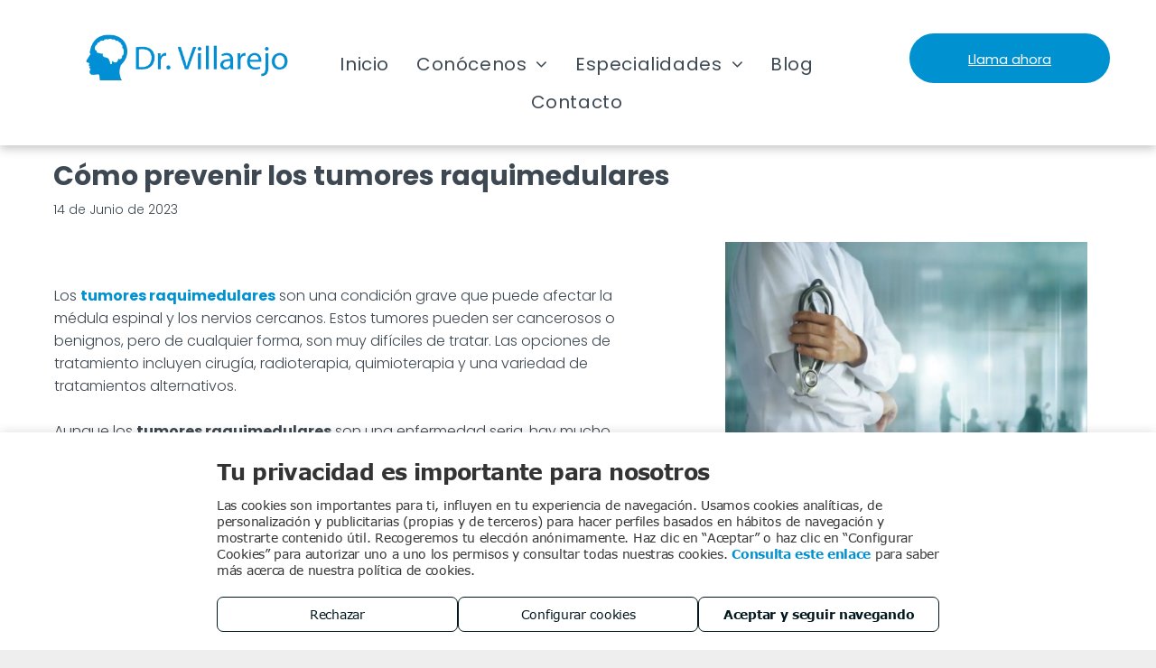

--- FILE ---
content_type: text/html;charset=utf-8
request_url: https://www.herniasdiscalesmadrid.com/posts/como-prevenir-los-tumores-raquimedulares
body_size: 60697
content:
<!doctype html >
<html xmlns="http://www.w3.org/1999/xhtml" lang="es"
      class="">
<head>
    <meta charset="utf-8">
    




































<script type="text/javascript">
    window._currentDevice = 'desktop';
    window.Parameters = window.Parameters || {
        HomeUrl: 'https://www.herniasdiscalesmadrid.com/',
        AccountUUID: '5a9f42c8ac2b44c28a17f962001eb4ca',
        SystemID: 'EU_PRODUCTION',
        SiteAlias: '7892e29d32944561a8b8924d12bef728',
        SiteType: atob('RFVEQU9ORQ=='),
        PublicationDate: 'Tue Dec 16 10:34:38 UTC 2025',
        ExternalUid: 'R7848847',
        IsSiteMultilingual: false,
        InitialPostAlias: '',
        InitialPostPageUuid: '',
        InitialDynamicItem: 'como-prevenir-los-tumores-raquimedulares',
        DynamicPageInfo: {
            isDynamicPage: true,
            base64JsonRowData: '[base64]',
        },
        InitialPageAlias: 'posts/~page-item~',
        InitialPageUuid: '73d24ae8a02e43a08eb45b162a09dd62',
        InitialPageId: '34057810',
        InitialEncodedPageAlias: 'cG9zdHMvfnBhZ2UtaXRlbX4=',
        InitialHeaderUuid: '508ef1c6a147452cab0c0870bd5c23ed',
        CurrentPageUrl: '',
        IsCurrentHomePage: false,
        AllowAjax: false,
        AfterAjaxCommand: null,
        HomeLinkText: 'Back To Home',
        UseGalleryModule: false,
        CurrentThemeName: 'Layout Theme',
        ThemeVersion: '500000',
        DefaultPageAlias: '',
        RemoveDID: true,
        WidgetStyleID: null,
        IsHeaderFixed: false,
        IsHeaderSkinny: false,
        IsBfs: true,
        StorePageAlias: 'null',
        StorePagesUrls: 'e30=',
        IsNewStore: 'false',
        StorePath: '',
        StoreId: 'null',
        StoreVersion: 0,
        StoreBaseUrl: '',
        StoreCleanUrl: true,
        StoreDisableScrolling: true,
        IsStoreSuspended: false,
        HasCustomDomain: true,
        SimpleSite: false,
        showCookieNotification: false,
        cookiesNotificationMarkup: 'null',
        translatedPageUrl: '',
        isFastMigrationSite: false,
        sidebarPosition: 'LEFT',
        currentLanguage: 'es',
        currentLocale: 'es',
        NavItems: '{}',
        errors: {
            general: 'There was an error connecting to the page.<br/> Make sure you are not offline.',
            password: 'Incorrect name/password combination',
            tryAgain: 'Try again'
        },
        NavigationAreaParams: {
            ShowBackToHomeOnInnerPages: true,
            NavbarSize: 4,
            NavbarLiveHomePage: 'https://www.herniasdiscalesmadrid.com/',
            BlockContainerSelector: '.dmBody',
            NavbarSelector: '#dmNav:has(a)',
            SubNavbarSelector: '#subnav_main'
        },
        hasCustomCode: false,
        planID: '2922',
        customTemplateId: 'null',
        siteTemplateId: 'null',
        productId: 'DM_DIRECT',
        disableTracking: false,
        pageType: 'DYNAMIC_PAGE_SUFFIX',
        isRuntimeServer: true,
        isInEditor: false,
        hasNativeStore: false,
        defaultLang: 'es',
        hamburgerMigration: null,
        isFlexSite: false
    };

    window.Parameters.LayoutID = {};
    window.Parameters.LayoutID[window._currentDevice] = 6;
    window.Parameters.LayoutVariationID = {};
    window.Parameters.LayoutVariationID[window._currentDevice] = 5;
</script>





















<!-- Injecting site-wide to the head -->

<script src="https://storage.googleapis.com/gcp_script_duda/scripts/cpm.min.js" data-swh-uuid="864a6facc6a64da9a858a4f5a5cd1674">
</script>



<!-- End Injecting site-wide to the head -->

<!-- Inject secured cdn script -->


<!-- ========= Meta Tags ========= -->
<!-- PWA settings -->
<script>
    function toHash(str) {
        var hash = 5381, i = str.length;
        while (i) {
            hash = hash * 33 ^ str.charCodeAt(--i)
        }
        return hash >>> 0
    }
</script>
<script>
    (function (global) {
    //const cacheKey = global.cacheKey;
    const isOffline = 'onLine' in navigator && navigator.onLine === false;
    const hasServiceWorkerSupport = 'serviceWorker' in navigator;
    if (isOffline) {
        console.log('offline mode');
    }
    if (!hasServiceWorkerSupport) {
        console.log('service worker is not supported');
    }
    if (hasServiceWorkerSupport && !isOffline) {
        window.addEventListener('load', function () {
            const serviceWorkerPath = '/runtime-service-worker.js?v=3';
            navigator.serviceWorker
                .register(serviceWorkerPath, { scope: './' })
                .then(
                    function (registration) {
                        // Registration was successful
                        console.log(
                            'ServiceWorker registration successful with scope: ',
                            registration.scope
                        );
                    },
                    function (err) {
                        // registration failed :(
                        console.log('ServiceWorker registration failed: ', err);
                    }
                )
                .catch(function (err) {
                    console.log(err);
                });
        });

        // helper function to refresh the page
        var refreshPage = (function () {
            var refreshing;
            return function () {
                if (refreshing) return;
                // prevent multiple refreshes
                var refreshkey = 'refreshed' + location.href;
                var prevRefresh = localStorage.getItem(refreshkey);
                if (prevRefresh) {
                    localStorage.removeItem(refreshkey);
                    if (Date.now() - prevRefresh < 30000) {
                        return; // dont go into a refresh loop
                    }
                }
                refreshing = true;
                localStorage.setItem(refreshkey, Date.now());
                console.log('refereshing page');
                window.location.reload();
            };
        })();

        function messageServiceWorker(data) {
            return new Promise(function (resolve, reject) {
                if (navigator.serviceWorker.controller) {
                    var worker = navigator.serviceWorker.controller;
                    var messageChannel = new MessageChannel();
                    messageChannel.port1.onmessage = replyHandler;
                    worker.postMessage(data, [messageChannel.port2]);
                    function replyHandler(event) {
                        resolve(event.data);
                    }
                } else {
                    resolve();
                }
            });
        }
    }
})(window);
</script>
<!-- Add manifest -->
<!-- End PWA settings -->



<link rel="canonical" href="https://www.herniasdiscalesmadrid.com/posts/como-prevenir-los-tumores-raquimedulares">

<meta id="view" name="viewport" content="initial-scale=1, minimum-scale=1, maximum-scale=5, viewport-fit=cover">
<meta name="apple-mobile-web-app-capable" content="yes">

<!--Add favorites icons-->

<link rel="icon" type="image/x-icon" href="https://de.cdn-website.com/7892e29d32944561a8b8924d12bef728/site_favicon_16_1750845642158.ico"/>

<!-- End favorite icons -->
<link rel="preconnect" href="https://le-de.cdn-website.com/"/>



<!-- render the required CSS and JS in the head section -->
<script id='d-js-dmapi'>
    window.SystemID = 'EU_PRODUCTION';

    if (!window.dmAPI) {
        window.dmAPI = {
            registerExternalRuntimeComponent: function () {
            },
            getCurrentDeviceType: function () {
                return window._currentDevice;
            },
            runOnReady: (ns, fn) => {
                const safeFn = dmAPI.toSafeFn(fn);
                ns = ns || 'global_' + Math.random().toString(36).slice(2, 11);
                const eventName = 'afterAjax.' + ns;

                if (document.readyState === 'complete') {
                    $.DM.events.off(eventName).on(eventName, safeFn);
                    setTimeout(function () {
                        safeFn({
                            isAjax: false,
                        });
                    }, 0);
                } else {
                    window?.waitForDeferred?.('dmAjax', () => {
                        $.DM.events.off(eventName).on(eventName, safeFn);
                        safeFn({
                            isAjax: false,
                        });
                    });
                }
            },
            toSafeFn: (fn) => {
                if (fn?.safe) {
                    return fn;
                }
                const safeFn = function (...args) {
                    try {
                        return fn?.apply(null, args);
                    } catch (e) {
                        console.log('function failed ' + e.message);
                    }
                };
                safeFn.safe = true;
                return safeFn;
            }
        };
    }

    if (!window.requestIdleCallback) {
        window.requestIdleCallback = function (fn) {
            setTimeout(fn, 0);
        }
    }
</script>

<!-- loadCSS function header.jsp-->






<script id="d-js-load-css">
/**
 * There are a few <link> tags with CSS resource in them that are preloaded in the page
 * in each of those there is a "onload" handler which invokes the loadCSS callback
 * defined here.
 * We are monitoring 3 main CSS files - the runtime, the global and the page.
 * When each load we check to see if we can append them all in a batch. If threre
 * is no page css (which may happen on inner pages) then we do not wait for it
 */
(function () {
  let cssLinks = {};
  function loadCssLink(link) {
    link.onload = null;
    link.rel = "stylesheet";
    link.type = "text/css";
  }
  
    function checkCss() {
      const pageCssLink = document.querySelector("[id*='CssLink']");
      const widgetCssLink = document.querySelector("[id*='widgetCSS']");

        if (cssLinks && cssLinks.runtime && cssLinks.global && (!pageCssLink || cssLinks.page) && (!widgetCssLink || cssLinks.widget)) {
            const storedRuntimeCssLink = cssLinks.runtime;
            const storedPageCssLink = cssLinks.page;
            const storedGlobalCssLink = cssLinks.global;
            const storedWidgetCssLink = cssLinks.widget;

            storedGlobalCssLink.disabled = true;
            loadCssLink(storedGlobalCssLink);

            if (storedPageCssLink) {
                storedPageCssLink.disabled = true;
                loadCssLink(storedPageCssLink);
            }

            if(storedWidgetCssLink) {
                storedWidgetCssLink.disabled = true;
                loadCssLink(storedWidgetCssLink);
            }

            storedRuntimeCssLink.disabled = true;
            loadCssLink(storedRuntimeCssLink);

            requestAnimationFrame(() => {
                setTimeout(() => {
                    storedRuntimeCssLink.disabled = false;
                    storedGlobalCssLink.disabled = false;
                    if (storedPageCssLink) {
                      storedPageCssLink.disabled = false;
                    }
                    if (storedWidgetCssLink) {
                      storedWidgetCssLink.disabled = false;
                    }
                    // (SUP-4179) Clear the accumulated cssLinks only when we're
                    // sure that the document has finished loading and the document 
                    // has been parsed.
                    if(document.readyState === 'interactive') {
                      cssLinks = null;
                    }
                }, 0);
            });
        }
    }
  

  function loadCSS(link) {
    try {
      var urlParams = new URLSearchParams(window.location.search);
      var noCSS = !!urlParams.get("nocss");
      var cssTimeout = urlParams.get("cssTimeout") || 0;

      if (noCSS) {
        return;
      }
      if (link.href && link.href.includes("d-css-runtime")) {
        cssLinks.runtime = link;
        checkCss();
      } else if (link.id === "siteGlobalCss") {
        cssLinks.global = link;
        checkCss();
      } 
      
      else if (link.id && link.id.includes("CssLink")) {
        cssLinks.page = link;
        checkCss();
      } else if (link.id && link.id.includes("widgetCSS")) {
        cssLinks.widget = link;
        checkCss();
      }
      
      else {
        requestIdleCallback(function () {
          window.setTimeout(function () {
            loadCssLink(link);
          }, parseInt(cssTimeout, 10));
        });
      }
    } catch (e) {
      throw e
    }
  }
  window.loadCSS = window.loadCSS || loadCSS;
})();
</script>



<script data-role="deferred-init" type="text/javascript">
    /* usage: window.getDeferred(<deferred name>).resolve() or window.getDeferred(<deferred name>).promise.then(...)*/
    function Def() {
        this.promise = new Promise((function (a, b) {
            this.resolve = a, this.reject = b
        }).bind(this))
    }

    const defs = {};
    window.getDeferred = function (a) {
        return null == defs[a] && (defs[a] = new Def), defs[a]
    }
    window.waitForDeferred = function (b, a, c) {
        let d = window?.getDeferred?.(b);
        d
            ? d.promise.then(a)
            : c && ["complete", "interactive"].includes(document.readyState)
                ? setTimeout(a, 1)
                : c
                    ? document.addEventListener("DOMContentLoaded", a)
                    : console.error(`Deferred  does not exist`);
    };
</script>
<style id="forceCssIncludes">
    /* This file is auto-generated from a `scss` file with the same name */

.videobgwrapper{overflow:hidden;position:absolute;z-index:0;width:100%;height:100%;top:0;left:0;pointer-events:none;border-radius:inherit}.videobgframe{position:absolute;width:101%;height:100%;top:50%;left:50%;transform:translateY(-50%) translateX(-50%);object-fit:fill}#dm video.videobgframe{margin:0}@media (max-width:767px){.dmRoot .dmPhotoGallery.newPhotoGallery:not(.photo-gallery-done){min-height:80vh}}@media (min-width:1025px){.dmRoot .dmPhotoGallery.newPhotoGallery:not(.photo-gallery-done){min-height:45vh}}@media (min-width:768px) and (max-width:1024px){.responsiveTablet .dmPhotoGallery.newPhotoGallery:not(.photo-gallery-done){min-height:45vh}}#dm [data-show-on-page-only]{display:none!important}#dmRoot div.stickyHeaderFix div.site_content{margin-top:0!important}#dmRoot div.stickyHeaderFix div.hamburger-header-container{position:relative}
    

</style>
<style id="cssVariables" type="text/css">
    :root {
  --color_1: rgba(0, 145, 209, 1);
  --color_2: rgba(61, 72, 82, 1);
  --color_3: rgba(255, 255, 255, 1);
  --color_4: rgba(0, 145, 209, 1);
  --color_5: rgba(255,255,255,0.75);
  --color_6: rgba(230,230,230,1);
  --color_7: rgba(0, 145, 209, 1);
}
</style>























<!-- Google Fonts Include -->













<!-- loadCSS function fonts.jsp-->



<link type="text/css" rel="stylesheet" href="https://de.cdn-website.com/fonts/css2?family=Roboto:wght@100;300;400;500;700;900&family=Montserrat:wght@100..900&family=Poppins:wght@100;200;300;400;500;600;700;800;900&amp;subset=latin-ext&amp;display=swap"  />





<!-- RT CSS Include d-css-runtime-desktop-one-package-structured-global-->
<link rel="stylesheet" type="text/css" href="https://static.cdn-website.com/mnlt/production/6105/_dm/s/rt/dist/css/d-css-runtime-desktop-one-package-structured-global.min.css" />

<!-- End of RT CSS Include -->

<link type="text/css" rel="stylesheet" href="https://de.cdn-website.com/WIDGET_CSS/9dd7fa50ff0b476b5d3b09dd6562cb66.css" id="widgetCSS" />

<!-- Support `img` size attributes -->
<style>img[width][height] {
  height: auto;
}</style>

<!-- Support showing sticky element on page only -->
<style>
  body[data-page-alias="posts/~page-item~"] #dm [data-show-on-page-only="posts/~page-item~"] {
    display: block !important;
  }
</style>

<!-- This is populated in Ajax navigation -->
<style id="pageAdditionalWidgetsCss" type="text/css">
</style>




<!-- Site CSS -->
<link type="text/css" rel="stylesheet" href="https://de.cdn-website.com/7892e29d32944561a8b8924d12bef728/files/7892e29d32944561a8b8924d12bef728_1.min.css?v=75" id="siteGlobalCss" />



<style id="customWidgetStyle" type="text/css">
    
</style>
<style id="innerPagesStyle" type="text/css">
    
</style>


<style
        id="additionalGlobalCss" type="text/css"
>
</style>

<style id="pagestyle" type="text/css">
    *#dm *.dmBody div.u_1821376567
{
	background-color:var(--color_3) !important;
}
*#dm *.dmBody div.u_1086361725
{
	background-color:var(--color_3) !important;
}
*#dm *.dmBody div.u_1120909502
{
	background-color:var(--color_3) !important;
}
*#dm *.dmBody nav.u_1596148418
{
	color:white !important;
}
*#dm *.dmBody *.u_1455267078
{
	font-size:52px !important;
	font-weight:700 !important;
}
*#dm *.dmBody div.u_1445174739
{
	background-repeat:no-repeat !important;
	background-image:none !important;
	background-size:cover !important;
}
*#dm *.dmBody div.u_1096981603 .caption-inner
{
	background-color:rgba(0,0,0,0) !important;
}
*#dm *.dmBody a.span.textonly
{
	color:var(--color_3) !important;
}
*#dm *.dmBody div.dmform-error
{
	font-style:normal !important;
}
*#dm *.dmBody div.dmforminput textarea
{
	font-style:italic !important;
}
*#dm *.dmBody div.dmforminput *.fileUploadLink
{
	font-style:italic !important;
}
*#dm *.dmBody div.checkboxwrapper span
{
	font-style:italic !important;
}
*#dm *.dmBody div.radiowrapper span
{
	font-style:italic !important;
}
*#dm *.dmBody nav.u_1144820115
{
	color:black !important;
}
*#dm *.dmBody div.u_1888146915
{
	border-style:solid !important;
	border-width:0 !important;
	border-color:var(--color_6) !important;
	background-color:var(--color_3) !important;
}
*#dm *.dmBody *.u_1443851215
{
	display:block !important;
}
*#dm *.dmBody *.u_1584038227
{
	display:block !important;
}
*#dm *.dmBody *.u_1288171962
{
	display:block !important;
}
*#dm *.dmBody div.u_1888146915 .caption-button
{
	border-style:solid !important;
	border-width:0 !important;
	border-radius:2px !important;
	-moz-border-radius:2px !important;
	-webkit-border-radius:2px !important;
	box-shadow:none !important;
	-moz-box-shadow:none !important;
	-webkit-box-shadow:none !important;
	direction:ltr !important;
}
*#dm *.dmBody div.u_1888146915 .caption-button span.text
{
	font-weight:normal !important;
}
*#dm *.dmBody *.u_1758250837
{
	display:block !important;
}
*#dm *.dmBody *.u_1888146915 .photoGalleryThumbs .image-container a
{
	background-size:cover !important;
}
*#dm *.dmBody div.u_1888146915 .photoGalleryThumbs .image-container
{
	border-radius:0 !important;
	-moz-border-radius:0 !important;
	-webkit-border-radius:0 !important;
}
*#dm *.dmBody div.u_1888146915 .caption-inner
{
	background-color:rgba(0,0,0,0) !important;
}
*#dm *.dmBody div.u_1888146915 .caption-container .caption-title
{
	font-weight:normal !important;
}
*#dm *.dmBody div.u_1635277919
{
	line-height:2.0 !important;
}
*#dm *.dmBody div.u_1363434286
{
	background-color:var(--color_3) !important;
}
*#dm *.dmBody *.u_1031708078
{
	color:var(--color_2) !important;
	font-size:52px !important;
	font-weight:700 !important;
}
*#dm *.dmBody div.u_1967211152 .photoGalleryThumbs .image-container
{
	border-radius:0 !important;
	-moz-border-radius:0 !important;
	-webkit-border-radius:0 !important;
}
*#dm *.dmBody *.u_1967211152 .caption-inner
{
	border-bottom-left-radius:0 !important;
	-webkit-border-top-right-radius:0 !important;
	-moz-border-top-right-radius:0 !important;
	-webkit-border-bottom-right-radius:0 !important;
	-webkit-border-bottom-left-radius:0 !important;
	border-top-right-radius:0 !important;
	-webkit-border-top-left-radius:0 !important;
	border-radius:0 !important;
	-moz-border-bottom-right-radius:0 !important;
	-moz-border-top-left-radius:0 !important;
	border-top-left-radius:0 !important;
	-moz-border-radius:0 !important;
	-moz-border-bottom-left-radius:0 !important;
	border-bottom-right-radius:0 !important;
	-webkit-border-radius:0 !important;
}
*#dm *.dmBody *.main-navigation.unifiednav:not(.unifiednav_vertical) *.unifiednav__container:not([data-depth])>*.unifiednav__item-wrap:not(:last-child)::before
{
	font-size:14px !important;
}
*#dm *.dmBody *.main-navigation.unifiednav:not(.unifiednav_vertical) *.unifiednav__container:not([data-depth])>*.unifiednav__item-wrap:not(:last-child)::after
{
	font-size:14px !important;
}
*#dm *.dmBody div.u_1623205752 img[dm_changed]
{
	border-radius:0 !important;
	-moz-border-radius:0 !important;
	-webkit-border-radius:0 !important;
}
*#dm *.dmBody div.u_1623205752 img
{
	border-radius:0 !important;
	-moz-border-radius:0 !important;
	-webkit-border-radius:0 !important;
}
*#dm *.dmBody *.u_1783404857.main-navigation.unifiednav *.unifiednav__container[data-depth="0"]
{
	top:calc(100% - 0px - 0px) !important;
}
*#dm *.dmBody *.u_1783404857.main-navigation.unifiednav *.unifiednav__container:not([data-depth])>*.unifiednav__item-wrap>*.unifiednav__item
{
	padding-right:15px !important;
	padding-left:15px !important;
}
*#dm *.dmBody *.u_1783404857.main-navigation.unifiednav:not([image]) *.unifiednav__container[data-depth="0"]
{
	top:calc(100% - 0px - 0px) !important;
}
*#dm *.dmBody *.u_1783404857.main-navigation.unifiednav *.unifiednav__container:not([data-depth])>*.unifiednav__item-wrap:not(:last-child) *.unifiednav__container[data-depth="0"]
{
	left:15px !important;
}
*#dm *.dmBody *.u_1783404857.main-navigation.unifiednav[data-middle-logo-nav="true"] *.unifiednav__container:not([data-depth])>*.unifiednav__item-wrap *.unifiednav__container[data-depth="0"]
{
	left:15px !important;
	transform:translateX(0) !important;
}
*#dm *.dmBody *.u_1783404857.main-navigation.unifiednav[data-middle-logo-nav="true"][layout-main="horizontal_nav_layout_6"] *.unifiednav__container:not([data-depth])>*.unifiednav__item-wrap *.unifiednav__container[data-depth="0"]
{
	margin-left:0 !important;
}
*#dm *.dmBody *.u_1783404857.main-navigation.unifiednav[data-middle-logo-nav="true"][layout-main="horizontal_nav_layout_7"] *.unifiednav__container:not([data-depth])>*.unifiednav__item-wrap *.unifiednav__container[data-depth="0"]
{
	margin-left:0 !important;
}
*#dm *.dmBody *.u_1783404857.main-navigation.unifiednav[data-middle-logo-nav="true"][layout-main="horizontal_nav_layout_8"] *.unifiednav__container:not([data-depth])>*.unifiednav__item-wrap *.unifiednav__container[data-depth="0"]
{
	margin-left:0 !important;
}
*#dm *.dmBody *.u_1783404857.main-navigation.unifiednav:not(.unifiednav_vertical) *.unifiednav__container:not([data-depth])>*.unifiednav__item-wrap:not(:last-child)::before
{
	font-size:14px !important;
}
*#dm *.dmBody *.u_1783404857.main-navigation.unifiednav:not(.unifiednav_vertical) *.unifiednav__container:not([data-depth])>*.unifiednav__item-wrap:not(:last-child)::after
{
	font-size:14px !important;
}
*#dm *.dmBody div.dm-title
{
	font-family:Montserrat !important;
	color:var(--color_3) !important;
	font-style:normal !important;
	font-weight:bold !important;
}
*#dm *.dmBody div.u_dm-title
{
	font-family:Montserrat !important;
	font-style:normal !important;
	font-weight:bold !important;
}
*#dm *.dmBody nav.u_1954422151.main-navigation.unifiednav *.unifiednav__container[data-depth]>*.unifiednav__item-wrap:not(:last-child)::after
{
	border-top-width:0 !important;
}
*#dm *.dmBody *.u_1954422151.main-navigation.unifiednav[data-nav-structure="SPLIT"] *.unifiednav__container:not([data-depth]) *:not(:last-of-type)>*.unifiednav__item-wrap *.unifiednav__container[data-depth="0"]
{
	left:0 !important;
}
*#dm *.dmBody *.u_1954422151.main-navigation.unifiednav[data-nav-structure="SPLIT"] *.unifiednav__container:not([data-depth]) *:last-of-type>*.unifiednav__item-wrap:not(:last-child) *.unifiednav__container[data-depth="0"]
{
	left:0 !important;
}
*#dm *.dmBody nav.u_1954422151.main-navigation.unifiednav.effect-bottom2 *.unifiednav__container:not([data-depth])>*.unifiednav__item-wrap>*.unifiednav__item *.nav-item-text::after
{
	border-top-color:rgba(152,152,152,1) !important;
}
*#dm *.dmBody div.u_1966787857 hr
{
	color:var(--color_6) !important;
	border-top-width:1px !important;
	border-top-style:solid !important;
}
*#dm *.dmBody *.u_1954422151.main-navigation.unifiednav[data-nav-structure='VERTICAL'] *.unifiednav__container:not([data-depth])>*.unifiednav__item-wrap::after
{
	align-self:flex-start !important;
}
*#dm *.dmBody *.u_1954422151.main-navigation.unifiednav *.unifiednav__container[data-depth] *.unifiednav__item
{
	justify-content:flex-start !important;
}
*#dm *.dmBody *.u_1954422151.main-navigation.unifiednav *.unifiednav__container:not([data-depth])>*.unifiednav__item-wrap>*.unifiednav__item
{
	text-align:left !important;
	justify-content:flex-start !important;
	padding-top:15px !important;
	padding-bottom:15px !important;
}
*#dm *.dmBody *.u_1954422151.main-navigation.unifiednav:not([image]) *.unifiednav__container[data-depth="0"]
{
	top:calc(100% - 15px - 0px) !important;
}
*#dm *.dmBody *.u_1954422151.main-navigation.unifiednav[data-nav-structure="HORIZONTAL"] *.unifiednav__container:not([data-depth])>*.unifiednav__item-wrap:not(:last-child) *.unifiednav__container[data-depth="0"]
{
	left:0 !important;
}
*#dm *.dmBody div.sbcontainer
{
	background-color:rgba(0,0,0,0) !important;
	box-shadow:rgba(0,0,0,0.25) 0 3px 11px 0 !important;
	-moz-box-shadow:rgba(0,0,0,0.25) 0 3px 11px 0 !important;
	-webkit-box-shadow:rgba(0,0,0,0.25) 0 3px 11px 0 !important;
}
*#dm *.dmBody div.u_1079055097
{
	background-color:var(--color_3) !important;
}
*#dm *.dmBody a.u_1285312266
{
	background-repeat:no-repeat !important;
}
*#dm *.dmBody nav.u_1954422151.main-navigation.unifiednav *.unifiednav__container:not([data-depth])>*.unifiednav__item-wrap>*.unifiednav__item:hover
{
	color:var(--color_1) !important;
}
*#dm *.dmBody nav.u_1954422151.main-navigation.unifiednav *.unifiednav__container:not([data-depth])>*.unifiednav__item-wrap>*.unifiednav__item.hover
{
	color:var(--color_1) !important;
}
*#dm *.dmBody nav.u_1954422151.main-navigation.unifiednav *.unifiednav__container:not([data-depth])>*.unifiednav__item-wrap>*.unifiednav__item.dmNavItemSelected
{
	color:var(--color_1) !important;
}
*#dm *.dmBody nav.u_1954422151.main-navigation.unifiednav *.unifiednav__container:not([data-depth])>*.unifiednav__item-wrap>*.unifiednav__item
{
	color:rgba(102,107,110,1) !important;
}
*#dm *.dmBody *.u_1954422151.main-navigation.unifiednav:not([data-nav-structure='VERTICAL']) *.unifiednav__container:not([data-depth])>*.unifiednav__item-wrap:not(:last-child)::before
{
	font-size:18px !important;
}
*#dm *.dmBody *.u_1954422151.main-navigation.unifiednav:not([data-nav-structure='VERTICAL']) *.unifiednav__container:not([data-depth])>*.unifiednav__item-wrap:not(:last-child)::after
{
	font-size:18px !important;
}
*#dm *.dmBody nav.u_1954422151.main-navigation.unifiednav *.unifiednav__container[data-depth] *.unifiednav__item
{
	color:rgba(102,107,110,1) !important;
}
*#dm *.dmBody nav.u_1954422151.main-navigation.unifiednav *.unifiednav__container[data-depth] *.unifiednav__item:hover
{
	color:var(--color_1) !important;
}
*#dm *.dmBody nav.u_1954422151.main-navigation.unifiednav *.unifiednav__container[data-depth] *.unifiednav__item.hover
{
	color:var(--color_1) !important;
}
*#dm *.dmBody nav.u_1954422151.main-navigation.unifiednav *.unifiednav__container[data-depth] *.unifiednav__item.dmNavItemSelected
{
	color:var(--color_1) !important;
}
*#dm *.dmBody nav.u_1783404857.main-navigation.unifiednav *.unifiednav__container:not([data-depth])>*.unifiednav__item-wrap>*.unifiednav__item
{
	color:var(--color_2) !important;
}
*#dm *.dmBody *.u_1783404857.main-navigation.unifiednav:not([data-nav-structure='VERTICAL']) *.unifiednav__container:not([data-depth])>*.unifiednav__item-wrap:not(:last-child)::before
{
	font-size:16px !important;
}
*#dm *.dmBody *.u_1783404857.main-navigation.unifiednav:not([data-nav-structure='VERTICAL']) *.unifiednav__container:not([data-depth])>*.unifiednav__item-wrap:not(:last-child)::after
{
	font-size:16px !important;
}
*#dm *.dmBody nav.u_1783404857.main-navigation.unifiednav.effect-bottom2 *.unifiednav__container:not([data-depth])>*.unifiednav__item-wrap>*.unifiednav__item *.nav-item-text::after
{
	border-top-color:var(--theme-color) !important;
}
*#dm *.dmBody nav.u_1783404857.main-navigation.unifiednav *.unifiednav__container:not([data-depth])>*.unifiednav__item-wrap>*.unifiednav__item:hover
{
	color:var(--theme-color) !important;
}
*#dm *.dmBody nav.u_1783404857.main-navigation.unifiednav *.unifiednav__container:not([data-depth])>*.unifiednav__item-wrap>*.unifiednav__item.hover
{
	color:var(--theme-color) !important;
}
*#dm *.dmBody nav.u_1783404857.main-navigation.unifiednav *.unifiednav__container:not([data-depth])>*.unifiednav__item-wrap>*.unifiednav__item.dmNavItemSelected
{
	color:var(--theme-color) !important;
}
*#dm *.dmBody div.u_1411263651 img[dm_changed]
{
	border-radius:0 !important;
	-moz-border-radius:0 !important;
	-webkit-border-radius:0 !important;
}
*#dm *.dmBody div.u_1411263651 img
{
	border-radius:0 !important;
	-moz-border-radius:0 !important;
	-webkit-border-radius:0 !important;
}
*#dm *.dmBody *.u_1828351326.main-navigation.unifiednav[data-nav-structure="SPLIT"] *.unifiednav__container:not([data-depth]) *:not(:last-of-type)>*.unifiednav__item-wrap *.unifiednav__container[data-depth="0"]
{
	left:0 !important;
}
*#dm *.dmBody *.u_1828351326.main-navigation.unifiednav[data-nav-structure="SPLIT"] *.unifiednav__container:not([data-depth]) *:last-of-type>*.unifiednav__item-wrap:not(:last-child) *.unifiednav__container[data-depth="0"]
{
	left:0 !important;
}
*#dm *.dmBody nav.u_1828351326.main-navigation.unifiednav *.unifiednav__container[data-depth]
{
	background-color:rgba(0,0,0,0) !important;
}
*#dm *.dmBody *.u_1828351326.main-navigation.unifiednav:not([image]) *.unifiednav__container[data-depth="0"]
{
	top:calc(100% - 6px - 0px) !important;
}
*#dm *.dmBody *.u_1828351326.main-navigation.unifiednav[data-nav-structure="HORIZONTAL"] *.unifiednav__container:not([data-depth])>*.unifiednav__item-wrap:not(:last-child) *.unifiednav__container[data-depth="0"]
{
	left:0 !important;
}
*#dm *.dmBody *.u_1828351326.main-navigation.unifiednav *.unifiednav__container:not([data-depth])>*.unifiednav__item-wrap>*.unifiednav__item
{
	text-align:center !important;
	justify-content:center !important;
}
*#dm *.dmBody *.u_1828351326.main-navigation.unifiednav[data-nav-structure='VERTICAL'] *.unifiednav__container:not([data-depth])>*.unifiednav__item-wrap::after
{
	align-self:center !important;
}
*#dm *.dmBody *.u_1828351326.main-navigation.unifiednav *.unifiednav__container[data-depth] *.unifiednav__item
{
	justify-content:center !important;
	text-align:CENTER !important;
}
*#dm *.dmBody nav.u_1828351326.main-navigation.unifiednav.effect-bottom2 *.unifiednav__container:not([data-depth])>*.unifiednav__item-wrap>*.unifiednav__item *.nav-item-text::after
{
	border-top-color:var(--theme-color) !important;
}
*#dm *.dmBody div.u_1089580362
{
	background-color:rgba(0,0,0,0) !important;
}
*#dm *.dmBody nav.u_1783404857.main-navigation.unifiednav *.unifiednav__container[data-depth] *.unifiednav__item
{
	color:var(--color_2) !important;
}
*#dm *.dmBody nav.u_1783404857.main-navigation.unifiednav *.unifiednav__container[data-depth]
{
	background-color:var(--color_3) !important;
}
*#dm *.dmBody nav.u_1783404857.main-navigation.unifiednav *.unifiednav__container[data-depth] *.unifiednav__item:hover
{
	color:var(--theme-color) !important;
	background-color:var(--color_3) !important;
}
*#dm *.dmBody nav.u_1783404857.main-navigation.unifiednav *.unifiednav__container[data-depth] *.unifiednav__item.hover
{
	color:var(--theme-color) !important;
	background-color:var(--color_3) !important;
}
*#dm *.dmBody nav.u_1783404857.main-navigation.unifiednav *.unifiednav__container[data-depth] *.unifiednav__item.dmNavItemSelected
{
	color:var(--theme-color) !important;
	background-color:var(--color_3) !important;
}
*#dm *.dmBody nav.u_1783404857.main-navigation.unifiednav:not([data-nav-structure="VERTICAL"]) *.unifiednav__container[data-depth]
{
	box-shadow:rgba(0,0,0,0.25) 0 3px 11px 0 !important;
	-moz-box-shadow:rgba(0,0,0,0.25) 0 3px 11px 0 !important;
	-webkit-box-shadow:rgba(0,0,0,0.25) 0 3px 11px 0 !important;
}
*#dm *.dmBody nav.u_1828351326.main-navigation.unifiednav *.unifiednav__container[data-depth] *.unifiednav__item
{
	color:var(--color_2) !important;
}
*#dm *.dmBody nav.u_1828351326.main-navigation.unifiednav *.unifiednav__container[data-depth] *.unifiednav__item:hover
{
	color:var(--theme-color) !important;
	background-color:rgba(0,0,0,0) !important;
}
*#dm *.dmBody nav.u_1828351326.main-navigation.unifiednav *.unifiednav__container[data-depth] *.unifiednav__item.hover
{
	color:var(--theme-color) !important;
	background-color:rgba(0,0,0,0) !important;
}
*#dm *.dmBody nav.u_1828351326.main-navigation.unifiednav *.unifiednav__container[data-depth] *.unifiednav__item.dmNavItemSelected
{
	color:var(--theme-color) !important;
	background-color:rgba(0,0,0,0) !important;
}
*#dm *.dmBody nav.u_1828351326.main-navigation.unifiednav *.unifiednav__container:not([data-depth])>*.unifiednav__item-wrap>*.unifiednav__item:hover
{
	color:var(--theme-color) !important;
}
*#dm *.dmBody nav.u_1828351326.main-navigation.unifiednav *.unifiednav__container:not([data-depth])>*.unifiednav__item-wrap>*.unifiednav__item.hover
{
	color:var(--theme-color) !important;
}
*#dm *.dmBody nav.u_1828351326.main-navigation.unifiednav *.unifiednav__container:not([data-depth])>*.unifiednav__item-wrap>*.unifiednav__item.dmNavItemSelected
{
	color:var(--theme-color) !important;
}
*#dm *.dmBody nav.u_1828351326.main-navigation.unifiednav *.unifiednav__container:not([data-depth])>*.unifiednav__item-wrap>*.unifiednav__item
{
	color:var(--color_2) !important;
}
*#dm *.dmBody *.u_1828351326.main-navigation.unifiednav:not([data-nav-structure='VERTICAL']) *.unifiednav__container:not([data-depth])>*.unifiednav__item-wrap:not(:last-child)::before
{
	font-size:18px !important;
}
*#dm *.dmBody *.u_1828351326.main-navigation.unifiednav:not([data-nav-structure='VERTICAL']) *.unifiednav__container:not([data-depth])>*.unifiednav__item-wrap:not(:last-child)::after
{
	font-size:18px !important;
}
*#dm *.dmBody div.u_1330020058 img[dm_changed]
{
	border-radius:0 !important;
	-moz-border-radius:0 !important;
	-webkit-border-radius:0 !important;
}
*#dm *.dmBody div.u_1330020058 img
{
	border-radius:0 !important;
	-moz-border-radius:0 !important;
	-webkit-border-radius:0 !important;
}
*#dm *.dmBody *.u_1596148418.main-navigation.unifiednav[data-nav-structure="SPLIT"] *.unifiednav__container:not([data-depth]) *:not(:last-of-type)>*.unifiednav__item-wrap *.unifiednav__container[data-depth="0"]
{
	left:0 !important;
}
*#dm *.dmBody *.u_1596148418.main-navigation.unifiednav[data-nav-structure="SPLIT"] *.unifiednav__container:not([data-depth]) *:last-of-type>*.unifiednav__item-wrap:not(:last-child) *.unifiednav__container[data-depth="0"]
{
	left:0 !important;
}
*#dm *.dmBody *.u_1596148418.main-navigation.unifiednav[data-nav-structure='VERTICAL'] *.unifiednav__container:not([data-depth])>*.unifiednav__item-wrap::after
{
	align-self:center !important;
}
*#dm *.dmBody nav.u_1596148418.main-navigation.unifiednav *.unifiednav__container:not([data-depth])>*.unifiednav__item-wrap>*.unifiednav__item
{
	color:var(--color_2) !important;
	font-weight:normal !important;
}
*#dm *.dmBody nav.u_1596148418.main-navigation.unifiednav *.unifiednav__container[data-depth] *.unifiednav__item
{
	font-weight:normal !important;
	color:var(--color_2) !important;
}
*#dm *.dmBody nav.u_1596148418.main-navigation.unifiednav *.unifiednav__container[data-depth] *.unifiednav__item:hover
{
	color:var(--theme-color) !important;
}
*#dm *.dmBody nav.u_1596148418.main-navigation.unifiednav *.unifiednav__container[data-depth] *.unifiednav__item.hover
{
	color:var(--theme-color) !important;
}
*#dm *.dmBody nav.u_1596148418.main-navigation.unifiednav *.unifiednav__container[data-depth] *.unifiednav__item.dmNavItemSelected
{
	color:var(--theme-color) !important;
}
*#dm *.dmBody nav.u_1596148418.main-navigation.unifiednav *.unifiednav__container:not([data-depth])>*.unifiednav__item-wrap>*.unifiednav__item:hover
{
	font-weight:normal !important;
	color:var(--theme-color) !important;
}
*#dm *.dmBody nav.u_1596148418.main-navigation.unifiednav *.unifiednav__container:not([data-depth])>*.unifiednav__item-wrap>*.unifiednav__item.hover
{
	font-weight:normal !important;
	color:var(--theme-color) !important;
}
*#dm *.dmBody nav.u_1596148418.main-navigation.unifiednav *.unifiednav__container:not([data-depth])>*.unifiednav__item-wrap>*.unifiednav__item.dmNavItemSelected
{
	font-weight:normal !important;
	color:var(--theme-color) !important;
}
*#dm *.dmBody nav.u_1596148418.main-navigation.unifiednav.effect-bottom *.unifiednav__container:not([data-depth])>*.unifiednav__item-wrap>*.unifiednav__item *.nav-item-text::after
{
	border-top-color:var(--theme-color) !important;
	border-top-style:solid !important;
	border-top-width:4px !important;
}
*#dm *.dmBody *.u_1596148418.main-navigation.unifiednav *.unifiednav__container[data-depth] *.unifiednav__item
{
	justify-content:center !important;
	padding-top:0 !important;
	padding-bottom:0 !important;
}
*#dm *.dmBody *.u_1596148418.main-navigation.unifiednav *.unifiednav__container:not([data-depth])>*.unifiednav__item-wrap>*.unifiednav__item
{
	text-align:center !important;
	padding-top:15px !important;
	padding-bottom:15px !important;
	justify-content:center !important;
}
*#dm *.dmBody *.u_1596148418.main-navigation.unifiednav:not([image]) *.unifiednav__container[data-depth="0"]
{
	top:calc(100% - 15px - 0px) !important;
}
*#dm *.dmBody *.u_1596148418.main-navigation.unifiednav[data-nav-structure="HORIZONTAL"] *.unifiednav__container:not([data-depth])>*.unifiednav__item-wrap:not(:last-child) *.unifiednav__container[data-depth="0"]
{
	left:0 !important;
}
*#dm *.dmBody *.u_1596148418.main-navigation.unifiednav:not([data-nav-structure='VERTICAL']) *.unifiednav__container:not([data-depth])>*.unifiednav__item-wrap:not(:last-child)::before
{
	font-size:38px !important;
}
*#dm *.dmBody *.u_1596148418.main-navigation.unifiednav:not([data-nav-structure='VERTICAL']) *.unifiednav__container:not([data-depth])>*.unifiednav__item-wrap:not(:last-child)::after
{
	font-size:38px !important;
}
*#dm *.dmBody div.u_1625323973
{
	background-color:var(--color_1) !important;
}
*#dm *.dmBody div.u_1799904278
{
	background-color:var(--color_1) !important;
}
*#dm *.dmBody div.u_1130600629 .seo-widget-container
{
	color:var(--color_3) !important;
}
*#dm *.dmBody div.u_1130600629 .seo-link
{
	color:var(--color_3) !important;
}
*#dm *.dmBody div.u_1849364546
{
	background-color:var(--color_1) !important;
}
*#dm *.dmBody div.u_1632770856 *.open-hours-item dt
{
	color:var(--color_3) !important;
}
*#dm *.dmBody div.u_1632770856 *.open-hours-item dd
{
	color:var(--color_3) !important;
}
*#dm *.dmBody div.u_1632770856 *.open-hours-item time
{
	color:var(--color_3) !important;
}
*#dm *.dmBody div.u_1632770856 *.open-hours-special
{
	color:var(--color_3) !important;
}
*#dm *.dmBody div.u_1632770856 .dmwidget-title
{
	color:var(--color_3) !important;
}
*#dm *.dmBody a.u_1991288212:hover span.text
{
	color:var(--color_5) !important;
}
*#dm *.dmBody a.u_1991288212.hover span.text
{
	color:var(--color_5) !important;
}
*#dm *.dmBody *.u_1564110319 .title
{
	text-align:LEFT !important;
}
*#dm *.dmBody *.u_1564110319 .mailto-text
{
	text-align:LEFT !important;
}
*#dm *.dmBody *.u_1841194578 .qdq-text
{
	text-align:LEFT !important;
}
*#dm *.dmBody div.u_1841194578 .qdq-text
{
	color:var(--color_3) !important;
}
*#dm *.dmBody div.u_1027210304 .seo-widget-container
{
	color:var(--color_3) !important;
}
*#dm *.dmBody div.u_1027210304 .seo-link
{
	color:var(--color_3) !important;
}
*#dm *.dmBody *.u_1027210304 .bullet
{
	color:var(--color_3) !important;
}
*#dm *.dmBody div.u_1158662330
{
	background-color:var(--color_3) !important;
}
*#dm *.dmBody div.u_1768840377
{
	color:var(--color_3) !important;
}
*#dm *.dmBody div.u_1491717189 .title
{
	color:var(--color_1) !important;
}
*#dm *.dmBody div.u_1564110319 .mailto
{
	font-weight:bold !important;
}
*#dm *.dmBody div.u_1564110319 .title
{
	color:var(--color_3) !important;
	text-decoration:underline !important;
	font-weight:bold !important;
}
*#dm *.dmBody a.u_1991288212 span.text
{
	text-decoration:underline !important;
	font-weight:normal !important;
}
*#dm *.dmBody *.u_1991288212
{
	text-align:CENTER !important;
}
*#dm *.dmBody a.u_1991288212
{
	background-color:var(--theme-color) !important;
}
*#dm *.dmBody a.u_1808674018:hover
{
	background-color:var(--color_3) !important;
	background-image:none !important;
}
*#dm *.dmBody a.u_1808674018.hover
{
	background-color:var(--color_3) !important;
	background-image:none !important;
}
*#dm *.dmBody a.u_1808674018:hover span.text
{
	color:var(--color_4) !important;
	font-weight:bold !important;
}
*#dm *.dmBody a.u_1808674018.hover span.text
{
	color:var(--color_4) !important;
	font-weight:bold !important;
}
*#dm *.dmBody a.u_1808674018 span.text
{
	font-weight:bold !important;
}
*#dm *.dmBody a.u_1808674018
{
	border-style:solid !important;
	border-width:2px !important;
	border-color:var(--color_4) !important;
}
*#dm *.dmBody div.u_1096981603 .caption-container .caption-title
{
	font-weight:normal !important;
	color:var(--color_2) !important;
}
*#dm *.dmBody div.u_1096981603 .caption-container .caption-text
{
	color:var(--color_2) !important;
}
*#dm *.dmBody div.u_1096981603 .caption-container .caption-text .rteBlock
{
	color:var(--color_2) !important;
}

</style>

<style id="pagestyleDevice" type="text/css">
    *#dm *.dmBody h3.u_1455267078 {
  float:none !important;
  top:0 !important;
  left:0 !important;
  width:587px !important;
  position:relative !important;
  height:auto !important;
  padding-top:2px !important;
  padding-left:0 !important;
  padding-bottom:2px !important;
  margin-right:0 !important;
  margin-left:-0.5px !important;
  max-width:calc(100% - 0px) !important;
  margin-top:8px !important;
  margin-bottom:8px !important;
  padding-right:0 !important;
  min-width:25px !important;
  text-align:left !important;
}

*#dm *.dmBody div.u_1898993650 {
  float:none !important;
  top:0 !important;
  left:0 !important;
  width:100% !important;
  position:relative !important;
  height:auto !important;
  padding-top:2px !important;
  padding-left:0 !important;
  padding-bottom:2px !important;
  margin-right:auto !important;
  margin-left:0 !important;
  max-width:100% !important;
  margin-top:20px !important;
  margin-bottom:8px !important;
  padding-right:0 !important;
  min-width:0 !important;
  display:block !important;
}

*#dm *.dmBody div.u_1120909502 {
  padding-top:0 !important;
  padding-bottom:0 !important;
  padding-right:40px !important;
  padding-left:40px !important;
  margin-left:0 !important;
  margin-top:0 !important;
  margin-bottom:50px !important;
  margin-right:0 !important;
  width:auto !important;
  float:none !important;
  top:0 !important;
  left:0 !important;
  position:relative !important;
  height:auto !important;
  max-width:100% !important;
  min-width:0 !important;
  text-align:start !important;
}

*#dm *.dmBody *.u_1096981603 .photoGalleryThumbs { padding:2.5px !important; }

*#dm *.dmBody *.u_1096981603 .layout-container { padding:2.5px !important; }

*#dm *.dmBody *.u_1096981603 .photoGalleryViewAll { padding:0 5px !important; }

*#dm *.dmBody div.u_1096981603 .caption-container .caption-title { font-size:15px !important; }

*#dm *.dmBody div.u_1096981603 .caption-container .caption-text { font-size:12px !important; }

*#dm *.dmBody div.u_1096981603 .caption-container .caption-text .rteBlock { font-size:12px !important; }

*#dm *.dmBody div.u_1445174739 {
  background-position:50% 50% !important;
  padding-left:0 !important;
  padding-right:20px !important;
  background-repeat:no-repeat !important;
  background-size:cover !important;
  margin-left:0 !important;
  padding-top:0 !important;
  padding-bottom:0 !important;
  margin-top:0 !important;
  margin-bottom:0 !important;
  margin-right:0 !important;
}

*#dm *.dmBody div.u_1532117688 {
  font-size:14px !important;
  float:none !important;
  top:0 !important;
  left:0 !important;
  width:639px !important;
  position:relative !important;
  height:auto !important;
  padding-top:2px !important;
  padding-left:0 !important;
  padding-bottom:2px !important;
  margin-right:auto !important;
  margin-left:0 !important;
  max-width:100% !important;
  margin-top:0 !important;
  margin-bottom:0 !important;
  padding-right:0 !important;
  min-width:0 !important;
  display:block !important;
}

*#dm *.dmBody div.u_1783511637 {
  float:none !important;
  top:0 !important;
  left:0 !important;
  width:calc(100% - 0px) !important;
  position:relative !important;
  height:auto !important;
  padding-top:0 !important;
  padding-left:0 !important;
  padding-bottom:0 !important;
  margin-right:auto !important;
  margin-left:auto !important;
  max-width:401px !important;
  margin-top:0 !important;
  margin-bottom:0 !important;
  padding-right:0 !important;
  min-width:25px !important;
  text-align:center !important;
}

*#dm *.dmBody div.u_1777475457 {
  margin-left:0 !important;
  padding-top:15px !important;
  padding-left:40px !important;
  padding-bottom:15px !important;
  margin-top:0 !important;
  margin-bottom:0 !important;
  margin-right:0 !important;
  padding-right:40px !important;
  width:auto !important;
}

*#dm *.dmBody div.u_1471523099 {
  margin-left:0 !important;
  padding-top:0 !important;
  padding-left:0 !important;
  padding-bottom:0 !important;
  margin-top:0 !important;
  margin-bottom:0 !important;
  margin-right:0 !important;
  padding-right:0 !important;
}

*#dm *.dmBody div.u_1821376567 {
  float:none !important;
  top:0 !important;
  left:0 !important;
  width:auto !important;
  position:relative !important;
  height:auto !important;
  padding-top:0 !important;
  padding-left:0 !important;
  padding-bottom:20.5px !important;
  margin-right:0 !important;
  margin-left:0 !important;
  max-width:100% !important;
  margin-top:0 !important;
  margin-bottom:0 !important;
  padding-right:0 !important;
  min-width:0 !important;
  text-align:center !important;
}

*#dm *.dmBody div.u_1086361725 {
  padding-top:0 !important;
  padding-left:60px !important;
  padding-bottom:50px !important;
  padding-right:60px !important;
  margin-left:0 !important;
  margin-top:0 !important;
  margin-bottom:0 !important;
  margin-right:0 !important;
}

*#dm *.dmBody div.u_1078835760 {
  float:none !important;
  top:0 !important;
  left:0 !important;
  width:calc(100% - 0px) !important;
  position:relative !important;
  height:auto !important;
  padding-top:2px !important;
  padding-left:0 !important;
  padding-bottom:2px !important;
  margin-right:0 !important;
  margin-left:0 !important;
  max-width:100% !important;
  margin-top:30px !important;
  margin-bottom:8px !important;
  padding-right:0 !important;
  min-width:25px !important;
}

*#dm *.dmBody div.u_1096981603 {
  margin-left:0 !important;
  padding-top:0 !important;
  padding-left:0 !important;
  padding-bottom:0 !important;
  margin-top:20px !important;
  margin-bottom:10px !important;
  margin-right:0 !important;
  padding-right:0 !important;
  float:none !important;
  top:0 !important;
  left:0 !important;
  width:calc(100% - 0px) !important;
  position:relative !important;
  height:auto !important;
  max-width:100% !important;
  min-width:25px !important;
  text-align:start !important;
}

*#dm *.dmBody div.u_1268099477 {
  margin-left:0 !important;
  padding-top:23px !important;
  padding-left:40px !important;
  padding-bottom:23px !important;
  margin-top:0 !important;
  margin-bottom:0 !important;
  margin-right:0 !important;
  padding-right:40px !important;
  width:auto !important;
  float:none !important;
  top:0 !important;
  left:0 !important;
  position:relative !important;
  height:auto !important;
  max-width:100% !important;
  min-width:0 !important;
  text-align:start !important;
}

*#dm *.dmBody div.u_1455267078 {
  float:none !important;
  top:0 !important;
  left:0 !important;
  width:calc(100% - 0px) !important;
  position:relative !important;
  height:auto !important;
  padding-top:2px !important;
  padding-left:0 !important;
  padding-bottom:2px !important;
  margin-right:563.641px !important;
  margin-left:0 !important;
  max-width:100% !important;
  margin-top:10px !important;
  margin-bottom:0 !important;
  padding-right:0 !important;
  min-width:25px !important;
  display:block !important;
  font-size:30px !important;
}

*#dm *.d-page-1716942098 DIV.dmInner {
  background-repeat:no-repeat !important;
  background-size:cover !important;
  background-attachment:fixed !important;
  background-position:50% 50% !important;
}

*#dm *.d-page-1716942098 DIV#dmSlideRightNavRight {
  background-repeat:no-repeat !important;
  background-image:none !important;
  background-size:cover !important;
  background-attachment:fixed !important;
  background-position:50% 50% !important;
}

*#dm *.dmBody div.u_1942708821 {
  padding-top:0 !important;
  padding-right:0 !important;
  padding-left:0 !important;
}

*#dm *.dmBody div.u_1669558866 {
  padding-top:40px !important;
  padding-left:50px !important;
  padding-right:50px !important;
  padding-bottom:50px !important;
}

*#dm *.dmBody div.u_1888146915 .caption-container .caption-text { font-size:14px !important; }

*#dm *.dmBody div.u_1888146915 .caption-container .caption-text .rteBlock { font-size:14px !important; }

*#dm *.dmBody div.u_1888146915 {
  important:true !important;
  width:100% !important;
  padding-top:0 !important;
  padding-left:0 !important;
  padding-bottom:0 !important;
  margin-top:10px !important;
  margin-bottom:10px !important;
  margin-right:0 !important;
  padding-right:0 !important;
}

*#dm *.dmBody div.u_1888146915 .caption-button {
  width:120px !important;
  height:46px !important;
}

*#dm *.dmBody *.u_1888146915 .photoGalleryThumbs { padding:2.5px !important; }

*#dm *.dmBody *.u_1888146915 .layout-container { padding:2.5px !important; }

*#dm *.dmBody *.u_1888146915 .photoGalleryViewAll { padding:0 5px !important; }

*#dm *.dmBody div.u_1888146915 .caption-container .caption-title { font-size:16px !important; }

*#dm *.dmBody div.u_1185404802 {
  float:none !important;
  top:0 !important;
  left:0 !important;
  width:calc(100% - 0px) !important;
  position:relative !important;
  height:auto !important;
  padding-top:2px !important;
  padding-left:0 !important;
  padding-bottom:2px !important;
  margin-right:0 !important;
  margin-left:0 !important;
  max-width:100% !important;
  margin-top:20px !important;
  margin-bottom:8px !important;
  padding-right:0 !important;
  min-width:25px !important;
}

*#dm *.dmBody div.u_1635277919 {
  float:none !important;
  top:0 !important;
  left:0 !important;
  width:calc(100% - 0px) !important;
  position:relative !important;
  height:auto !important;
  padding-top:2px !important;
  padding-left:0 !important;
  padding-bottom:2px !important;
  max-width:100% !important;
  padding-right:0 !important;
  min-width:25px !important;
  margin-right:0 !important;
  margin-left:0 !important;
  margin-top:20px !important;
  margin-bottom:8px !important;
}

*#dm *.dmBody *.u_1967211152 .photoGalleryThumbs { padding:2.5px !important; }

*#dm *.dmBody *.u_1967211152 .layout-container { padding:2.5px !important; }

*#dm *.dmBody *.u_1967211152 .photoGalleryViewAll { padding:0 5px !important; }

*#dm *.dmBody div.u_1571655000 {
  margin-left:0 !important;
  padding-top:0 !important;
  padding-left:0 !important;
  padding-bottom:0 !important;
  margin-top:0 !important;
  margin-bottom:0 !important;
  margin-right:0 !important;
  padding-right:0 !important;
}

*#dm *.dmBody div.u_1426630387 {
  margin-left:0 !important;
  padding-top:15px !important;
  padding-left:40px !important;
  padding-bottom:15px !important;
  margin-top:0 !important;
  margin-bottom:0 !important;
  margin-right:0 !important;
  padding-right:40px !important;
  width:auto !important;
}

*#dm *.dmBody div.u_1031708078 {
  margin-left:0 !important;
  padding-top:2px !important;
  padding-left:0 !important;
  padding-bottom:2px !important;
  margin-top:13px !important;
  margin-bottom:0 !important;
  margin-right:0 !important;
  padding-right:0 !important;
  float:none !important;
  top:0 !important;
  left:0 !important;
  width:calc(100% - 0px) !important;
  position:relative !important;
  height:auto !important;
  max-width:100% !important;
  min-width:25px !important;
  font-size:30px !important;
}

*#dm *.dmBody div.u_1626306117 {
  margin-left:0 !important;
  padding-top:2px !important;
  padding-left:0 !important;
  padding-bottom:2px !important;
  margin-top:0 !important;
  margin-bottom:0 !important;
  margin-right:0 !important;
  padding-right:0 !important;
  float:none !important;
  top:0 !important;
  left:0 !important;
  width:465px !important;
  position:relative !important;
  height:auto !important;
  max-width:100% !important;
  min-width:0 !important;
}

*#dm *.dmBody div.u_1873170842 {
  margin-left:0 !important;
  padding-top:0 !important;
  padding-left:0 !important;
  padding-bottom:50px !important;
  margin-top:0 !important;
  margin-bottom:0 !important;
  margin-right:0 !important;
  padding-right:0 !important;
}

*#dm *.dmBody div.u_1363434286 {
  float:none !important;
  top:0 !important;
  left:0 !important;
  width:auto !important;
  position:relative !important;
  height:auto !important;
  padding-top:0 !important;
  padding-left:40px !important;
  padding-bottom:0 !important;
  max-width:none !important;
  padding-right:40px !important;
  min-width:0 !important;
  text-align:center !important;
  margin-left:0 !important;
  margin-top:0 !important;
  margin-bottom:0 !important;
  margin-right:0 !important;
}

*#dm *.dmBody div.u_1040497780 {
  padding-top:0 !important;
  margin-left:0 !important;
  padding-left:0 !important;
  padding-bottom:0 !important;
  margin-top:0 !important;
  margin-bottom:0 !important;
  padding-right:0 !important;
  margin-right:0 !important;
  width:auto !important;
}

*#dm *.dmBody div.u_1288221728 {
  padding-top:0 !important;
  margin-left:0 !important;
  padding-left:0 !important;
  padding-bottom:0 !important;
  margin-top:0 !important;
  margin-bottom:0 !important;
  margin-right:0 !important;
  padding-right:0 !important;
}

*#dm *.dmBody div.u_1692315568 {
  margin-left:0 !important;
  padding-top:0 !important;
  padding-left:0 !important;
  padding-bottom:0 !important;
  margin-top:0 !important;
  margin-bottom:0 !important;
  margin-right:0 !important;
  padding-right:0 !important;
}

*#dm *.dmBody div.u_1967211152 {
  margin-left:0 !important;
  padding-top:0 !important;
  padding-left:40px !important;
  padding-bottom:0 !important;
  margin-top:10px !important;
  margin-bottom:10px !important;
  margin-right:0 !important;
  padding-right:40px !important;
}

*#dm *.dmBody div.u_1585972200 {
  margin-left:auto !important;
  padding-top:0 !important;
  padding-left:0 !important;
  padding-bottom:0 !important;
  margin-top:0 !important;
  margin-bottom:0 !important;
  margin-right:auto !important;
  padding-right:0 !important;
  float:none !important;
  top:0 !important;
  left:0 !important;
  width:calc(100% - 0px) !important;
  position:relative !important;
  height:auto !important;
  max-width:418px !important;
  min-width:25px !important;
  text-align:center !important;
}

*#dm *.dmBody div.u_1995027173 {
  margin-left:0 !important;
  padding-top:0 !important;
  padding-left:0 !important;
  padding-bottom:0 !important;
  margin-top:0 !important;
  margin-bottom:0 !important;
  margin-right:0 !important;
  padding-right:0 !important;
}

*#dm *.dmBody div.u_1228617094 {
  padding-top:34.5px !important;
  padding-left:40px !important;
  padding-bottom:34.5px !important;
  padding-right:40px !important;
  width:auto !important;
  float:none !important;
  top:0 !important;
  left:0 !important;
  position:relative !important;
  height:auto !important;
  max-width:100% !important;
  min-width:0 !important;
  text-align:start !important;
}

*#dm *.dmBody nav.u_1783404857.main-navigation.unifiednav *.unifiednav__container[data-depth] *.unifiednav__item { font-size:15px !important; }

*#dm *.dmBody h5.u_1299492659 {
  float:none !important;
  top:0 !important;
  left:0 !important;
  width:100% !important;
  position:relative !important;
  height:auto !important;
  padding-top:2px !important;
  padding-left:0 !important;
  padding-bottom:2px !important;
  max-width:calc(100% - 0px) !important;
  padding-right:0 !important;
  min-width:25px !important;
  text-align:left !important;
  margin-right:0 !important;
  margin-left:0 !important;
  margin-top:0 !important;
  margin-bottom:8px !important;
}

*#dm *.dmBody nav.u_1783404857.main-navigation.unifiednav:not(.unifiednav_vertical) *.unifiednav__container:not([data-depth])>*.unifiednav__item-wrap:not(:last-child)::before {
  padding-top:0 !important;
  padding-bottom:0 !important;
  margin-top:0 !important;
  margin-bottom:0 !important;
}

*#dm *.dmBody nav.u_1783404857.main-navigation.unifiednav:not(.unifiednav_vertical) *.unifiednav__container:not([data-depth])>*.unifiednav__item-wrap:not(:last-child)::after {
  padding-top:0 !important;
  padding-bottom:0 !important;
  margin-top:0 !important;
  margin-bottom:0 !important;
}

*#dm *.dmBody div.dm-title {
  font-size:36px !important;
  font-style:normal !important;
  font-weight:normal !important;
}

*#dm *.dmBody div.u_dm-title {
  font-weight:normal !important;
  font-size:36px !important;
  margin-bottom:8px !important;
  font-style:normal !important;
  display:none !important;
}

*#dm *.dmBody a.u_dm-logo-anchor { display:inline-block !important; }

*#dm *.dmBody div.u_logo-div { display:inline-block !important; }

*#dm *.dmBody div.logo-div {
  width:67px !important;
  lockratio:true !important;
  donedragging:true !important;
  height:auto !important;
  margin-top:0 !important;
  margin-bottom:0 !important;
}

*#dm *.dmBody *.dm-logo-image {
  width:100% !important;
  height:auto !important;
  max-height:none !important;
  max-width:none !important;
}

*#dm *.dmBody nav.u_1954422151.main-navigation.unifiednav *.unifiednav__container[data-depth] *.unifiednav__item { font-size:15px !important; }

*#dm *.dmBody div.u_1463758842 *.desktopMultilingual a { background-color:rgba(0,0,0,0) !important; }

*#dm *.dmBody div.u_1463758842 {
  float:none !important;
  top:0 !important;
  left:0 !important;
  position:relative !important;
  height:auto !important;
  padding-top:0 !important;
  padding-left:0 !important;
  padding-bottom:0 !important;
  padding-right:0 !important;
  min-width:25px !important;
  text-align:center !important;
  margin-top:8px !important;
  margin-bottom:0 !important;
}

*#dm *.dmBody div.u_1966787857 {
  float:none !important;
  top:0 !important;
  left:0 !important;
  width:100% !important;
  position:relative !important;
  height:auto !important;
  padding-top:0 !important;
  padding-left:0 !important;
  padding-bottom:0 !important;
  max-width:calc(100% - 0px) !important;
  padding-right:0 !important;
  min-width:25px !important;
  text-align:center !important;
  margin-right:auto !important;
  margin-left:auto !important;
  margin-top:0 !important;
  margin-bottom:0 !important;
}

*#dm *.dmBody nav.u_1954422151.main-navigation.unifiednav:not([data-nav-structure='VERTICAL']) *.unifiednav__container:not([data-depth])>*.unifiednav__item-wrap:not(:last-child)::before {
  padding-top:15px !important;
  padding-bottom:15px !important;
  margin-top:0 !important;
  margin-bottom:0 !important;
}

*#dm *.dmBody nav.u_1954422151.main-navigation.unifiednav:not([data-nav-structure='VERTICAL']) *.unifiednav__container:not([data-depth])>*.unifiednav__item-wrap:not(:last-child)::after {
  padding-top:15px !important;
  padding-bottom:15px !important;
  margin-top:0 !important;
  margin-bottom:0 !important;
}

*#dm *.dmBody div.u_1216345242 {
  display:block !important;
  float:none !important;
  top:0 !important;
  left:0 !important;
  width:100% !important;
  position:relative !important;
  height:auto !important;
  padding-top:2px !important;
  padding-left:0 !important;
  padding-bottom:2px !important;
  max-width:100% !important;
  padding-right:0 !important;
  min-width:0 !important;
  text-align:center !important;
}

*#dm *.dmBody div.u_1294993145 {
  padding-left:30px !important;
  padding-right:30px !important;
  padding-bottom:50px !important;
}

*#dm *.dmBody div.u_1920368883 {
  float:none !important;
  top:0 !important;
  left:0 !important;
  width:100% !important;
  position:relative !important;
  height:auto !important;
  padding-top:36px !important;
  padding-left:30px !important;
  padding-bottom:0 !important;
  margin-right:auto !important;
  margin-left:auto !important;
  max-width:none !important;
  margin-top:0 !important;
  margin-bottom:0 !important;
  padding-right:30px !important;
  min-width:0 !important;
  text-align:center !important;
}

*#dm *.dmBody a.u_1285312266 {
  float:none !important;
  top:0 !important;
  left:0 !important;
  width:100% !important;
  position:relative !important;
  height:54px !important;
  padding-top:0 !important;
  padding-left:0 !important;
  padding-bottom:0 !important;
  max-width:calc(100% - 0px) !important;
  padding-right:0 !important;
  min-width:25px !important;
  text-align:center !important;
  display:block !important;
  margin-right:auto !important;
  margin-left:auto !important;
  margin-top:23px !important;
  margin-bottom:0 !important;
}

*#dm *.dmBody nav.u_1954422151.main-navigation.unifiednav *.unifiednav__container:not([data-depth])>*.unifiednav__item-wrap>*.unifiednav__item { font-size:18px !important; }

*#dm *.dmBody nav.u_1954422151 {
  float:none !important;
  top:0 !important;
  left:0 !important;
  width:100% !important;
  position:relative !important;
  height:auto !important;
  padding-top:7.2px !important;
  padding-left:0 !important;
  padding-bottom:7.2px !important;
  margin-right:auto !important;
  margin-left:auto !important;
  max-width:calc(100% - 0px) !important;
  margin-top:0 !important;
  justify-content:center !important;
  align-items:stretch !important;
  margin-bottom:0 !important;
  padding-right:0 !important;
  min-width:25px !important;
  text-align:start !important;
}

*#dm *.dmBody div.u_1885289931 {
  display:block !important;
  float:none !important;
  top:0 !important;
  left:0 !important;
  width:100% !important;
  position:relative !important;
  height:auto !important;
  padding-top:2px !important;
  padding-left:0 !important;
  padding-bottom:2px !important;
  max-width:100% !important;
  padding-right:0 !important;
  min-width:0 !important;
  text-align:center !important;
  margin-bottom:0 !important;
}

*#dm *.dmBody div.u_1079055097 {
  padding-left:30px !important;
  padding-right:30px !important;
  float:none !important;
  top:0 !important;
  left:0 !important;
  width:100% !important;
  position:relative !important;
  height:auto !important;
  padding-top:40px !important;
  padding-bottom:40px !important;
  margin-right:auto !important;
  margin-left:auto !important;
  max-width:none !important;
  margin-top:0 !important;
  margin-bottom:0 !important;
  min-width:0 !important;
  text-align:center !important;
}

*#dm *.dmBody div.u_1043192233 {
  float:none !important;
  top:0 !important;
  left:0 !important;
  width:104px !important;
  position:relative !important;
  padding-top:0 !important;
  padding-left:0 !important;
  padding-bottom:0 !important;
  margin-right:auto !important;
  margin-left:auto !important;
  max-width:calc(100% - 0px) !important;
  margin-top:0 !important;
  margin-bottom:0 !important;
  padding-right:0 !important;
  min-width:25px !important;
  text-align:center !important;
}

*#dm *.dmBody nav.u_1783404857.main-navigation.unifiednav *.unifiednav__container:not([data-depth])>*.unifiednav__item-wrap>*.unifiednav__item { font-size:16px !important; }

*#dm *.dmBody div.u_1513711189 {
  padding-right:30px !important;
  padding-left:30px !important;
  margin-top:0 !important;
  padding-top:0 !important;
  padding-bottom:0 !important;
}

*#dm *.dmBody div.u_1210125410 {
  padding-top:0 !important;
  padding-bottom:0 !important;
  padding-right:0 !important;
  padding-left:0 !important;
}

*#dm *.dmBody div.u_1138574341 {
  float:none !important;
  top:0 !important;
  left:0 !important;
  width:100% !important;
  position:relative !important;
  height:auto !important;
  padding-top:22px !important;
  padding-left:40px !important;
  padding-bottom:22px !important;
  margin-right:auto !important;
  margin-left:auto !important;
  max-width:none !important;
  margin-top:0 !important;
  margin-bottom:0 !important;
  padding-right:40px !important;
  min-width:0 !important;
  text-align:center !important;
}

*#dm *.dmBody div#hamburger-header {
  box-shadow:rgba(0,0,0,0.25) 0 3px 11px 0 !important;
  -moz-box-shadow:rgba(0,0,0,0.25) 0 3px 11px 0 !important;
  -webkit-box-shadow:rgba(0,0,0,0.25) 0 3px 11px 0 !important;
  background-color:var(--color_3) !important;
  background-image:none !important;
  background-repeat:repeat !important;
  background-size:auto !important;
  background-position:0 0 !important;
}

*#dm *.dmBody *#hamburger-drawer.layout-drawer[data-origin="top"]:not([data-auto-height]) { height:100% !important; }

*#dm *.dmBody *#hamburger-drawer.layout-drawer:not([data-origin="top"]) { width:100vw !important; }

*#dm *.dmBody div#hamburger-drawer.layout-drawer { background-color:var(--color_3) !important; }

*#dm *.dmBody div.u_1895159004 {
  padding-top:0 !important;
  padding-bottom:0 !important;
  padding-right:0 !important;
  padding-left:0 !important;
  margin-left:0 !important;
  margin-top:0 !important;
  margin-bottom:0 !important;
  margin-right:0 !important;
}

*#dm *.dmBody div.u_1440662738 {
  padding-top:0 !important;
  padding-bottom:0 !important;
  margin-top:0 !important;
  padding-right:0 !important;
  padding-left:0 !important;
}

*#dm *.dmBody div.u_1529481098 {
  padding-top:30px !important;
  padding-bottom:90px !important;
  margin-top:0 !important;
  padding-left:50px !important;
  padding-right:50px !important;
}

*#dm *.dmBody div.u_1779821872 {
  padding-top:90px !important;
  margin-top:0 !important;
  padding-right:50px !important;
  padding-left:50px !important;
}

*#dm *.dmBody nav.u_1596148418.main-navigation.unifiednav *.unifiednav__container[data-depth] *.unifiednav__item { font-size:35px !important; }

*#dm *.dmBody nav.u_1596148418.main-navigation.unifiednav:not([data-nav-structure='VERTICAL']) *.unifiednav__container:not([data-depth])>*.unifiednav__item-wrap:not(:last-child)::before {
  padding-top:15px !important;
  padding-bottom:15px !important;
  margin-top:0 !important;
  margin-bottom:0 !important;
}

*#dm *.dmBody nav.u_1596148418.main-navigation.unifiednav:not([data-nav-structure='VERTICAL']) *.unifiednav__container:not([data-depth])>*.unifiednav__item-wrap:not(:last-child)::after {
  padding-top:15px !important;
  padding-bottom:15px !important;
  margin-top:0 !important;
  margin-bottom:0 !important;
}

*#dm *.dmBody nav.u_1596148418.main-navigation.unifiednav *.unifiednav__container:not([data-depth])>*.unifiednav__item-wrap>*.unifiednav__item { font-size:38px !important; }

*#dm *.dmBody nav.u_1596148418 {
  float:none !important;
  top:0 !important;
  left:0 !important;
  width:100% !important;
  position:relative !important;
  height:auto !important;
  padding-top:0 !important;
  padding-left:0 !important;
  padding-bottom:0 !important;
  margin-right:auto !important;
  margin-left:auto !important;
  max-width:calc(100% - 0px) !important;
  margin-top:0 !important;
  justify-content:center !important;
  align-items:stretch !important;
  margin-bottom:0 !important;
  padding-right:0 !important;
  min-width:25px !important;
  text-align:start !important;
}

*#dm *.dmBody div.u_1672581905 {
  margin-top:0 !important;
  float:none !important;
  top:0 !important;
  left:0 !important;
  width:100% !important;
  position:relative !important;
  height:auto !important;
  padding-top:10px !important;
  padding-left:40px !important;
  padding-bottom:10px !important;
  margin-right:auto !important;
  margin-left:auto !important;
  max-width:none !important;
  margin-bottom:0 !important;
  padding-right:40px !important;
  min-width:0 !important;
  text-align:center !important;
}

*#dm *.dmBody div.u_1660791693 {
  margin-right:0 !important;
  margin-left:40px !important;
}

*#dm *.dmBody div.u_1280161313 {
  float:none !important;
  top:0 !important;
  left:0 !important;
  width:306px !important;
  position:relative !important;
  height:45px !important;
  padding-top:0 !important;
  padding-left:0 !important;
  padding-bottom:0 !important;
  margin-right:auto !important;
  margin-left:auto !important;
  max-width:100% !important;
  margin-top:0 !important;
  margin-bottom:0 !important;
  padding-right:0 !important;
  min-width:0 !important;
  text-align:center !important;
}

@media (min-width:1025px) {}

@media (min-width:768px) and (max-width:1024px) {}

*#dm *.dmBody div.u_1014719038 {
  margin-left:0 !important;
  padding-top:0 !important;
  padding-left:0 !important;
  padding-bottom:0 !important;
  margin-top:0 !important;
  margin-bottom:0 !important;
  margin-right:0 !important;
  padding-right:0 !important;
}

*#dm *.dmBody div.u_1625323973 {
  margin-left:0 !important;
  padding-top:10px !important;
  padding-left:10px !important;
  padding-bottom:10px !important;
  margin-top:0 !important;
  margin-bottom:25px !important;
  margin-right:0 !important;
  padding-right:10px !important;
  width:auto !important;
}

*#dm *.dmBody div.u_1632770856 .dmwidget-title { font-size:16px !important; }

*#dm *.dmBody div.u_1761847952 {
  margin-left:0 !important;
  padding-top:2px !important;
  padding-left:0 !important;
  padding-bottom:2px !important;
  margin-top:8px !important;
  margin-bottom:8px !important;
  margin-right:0 !important;
  padding-right:0 !important;
}

*#dm *.dmBody div.u_1799904278 {
  padding-top:0 !important;
  padding-left:30px !important;
  padding-bottom:0 !important;
  padding-right:30px !important;
  width:auto !important;
  margin-left:0 !important;
  margin-top:0 !important;
  margin-bottom:0 !important;
  margin-right:0 !important;
}

*#dm *.dmBody div.u_1330020058 {
  float:none !important;
  top:0 !important;
  left:0 !important;
  width:108px !important;
  position:relative !important;
  padding-top:0 !important;
  padding-left:0 !important;
  padding-bottom:0 !important;
  margin-right:auto !important;
  margin-left:auto !important;
  max-width:100% !important;
  margin-top:0 !important;
  margin-bottom:0 !important;
  padding-right:0 !important;
  min-width:25px !important;
  text-align:center !important;
  display:block !important;
  height:auto !important;
}

*#dm *.dmBody div.u_1952458124 {
  padding-top:0 !important;
  padding-bottom:0 !important;
  padding-right:0 !important;
  padding-left:0 !important;
}

*#dm *.dmBody div.u_1491717189 .title { font-size:30px !important; }

*#dm *.dmBody div.u_1158662330 {
  margin-left:0 !important;
  padding-top:15px !important;
  padding-left:40px !important;
  padding-bottom:15px !important;
  margin-top:0 !important;
  margin-bottom:0 !important;
  margin-right:0 !important;
  padding-right:40px !important;
  width:auto !important;
}

*#dm *.dmBody div.u_1299492659 {
  display:block !important;
  float:none !important;
  top:0 !important;
  left:0 !important;
  width:319.984px !important;
  position:relative !important;
  height:auto !important;
  padding-top:2px !important;
  padding-left:0 !important;
  padding-bottom:2px !important;
  margin-right:auto !important;
  margin-left:auto !important;
  max-width:100% !important;
  margin-top:8px !important;
  margin-bottom:8px !important;
  padding-right:0 !important;
  min-width:0 !important;
}

*#dm *.dmBody a.u_1991288212 {
  display:block !important;
  float:none !important;
  top:0 !important;
  left:0 !important;
  width:222px !important;
  position:relative !important;
  height:55px !important;
  padding-top:0 !important;
  padding-left:0 !important;
  padding-bottom:0 !important;
  margin-right:auto !important;
  margin-left:auto !important;
  max-width:100% !important;
  margin-top:24px !important;
  margin-bottom:10px !important;
  padding-right:0 !important;
  min-width:0 !important;
  text-align:center !important;
}

*#dm *.dmBody div.u_1564110319 {
  display:block !important;
  float:none !important;
  top:0 !important;
  left:0 !important;
  width:319.984px !important;
  position:relative !important;
  height:auto !important;
  padding-top:0 !important;
  padding-left:0 !important;
  padding-bottom:0 !important;
  margin-right:auto !important;
  margin-left:auto !important;
  max-width:100% !important;
  margin-top:0 !important;
  margin-bottom:0 !important;
  padding-right:0 !important;
  min-width:0 !important;
  text-align:center !important;
}

*#dm *.dmBody div.u_1332161287 {
  margin-left:0 !important;
  padding-top:0 !important;
  padding-left:0 !important;
  padding-bottom:0 !important;
  margin-top:0 !important;
  margin-bottom:0 !important;
  margin-right:0 !important;
  padding-right:0 !important;
}

*#dm *.dmBody a.u_1293157945 {
  display:block !important;
  float:none !important;
  top:0 !important;
  left:0 !important;
  width:222px !important;
  position:relative !important;
  height:55px !important;
  padding-top:0 !important;
  padding-left:0 !important;
  padding-bottom:0 !important;
  margin-right:auto !important;
  margin-left:0 !important;
  max-width:100% !important;
  margin-top:10px !important;
  margin-bottom:10px !important;
  padding-right:0 !important;
  min-width:0 !important;
  text-align:center !important;
}

*#dm *.dmBody div.u_1553864455 {
  margin-left:0 !important;
  padding-top:0 !important;
  padding-left:20px !important;
  padding-bottom:0 !important;
  margin-top:0 !important;
  margin-bottom:0 !important;
  margin-right:0 !important;
  padding-right:20px !important;
}

*#dm *.dmBody div.u_1917513675 {
  float:none !important;
  top:0 !important;
  left:0 !important;
  width:calc(100% - 0px) !important;
  position:relative !important;
  height:auto !important;
  padding-top:2px !important;
  padding-left:0 !important;
  padding-bottom:2px !important;
  margin-right:auto !important;
  margin-left:auto !important;
  max-width:100% !important;
  margin-top:8px !important;
  margin-bottom:8px !important;
  padding-right:0 !important;
  min-width:25px !important;
}

*#dm *.dmBody div.u_1632155419 {
  padding-bottom:40px !important;
  padding-top:40px !important;
  margin-top:0 !important;
  margin-left:0 !important;
  padding-left:20px !important;
  margin-bottom:0 !important;
  margin-right:0 !important;
  padding-right:40px !important;
  width:auto !important;
}

*#dm *.dmBody div.u_1793378685 {
  margin-left:0 !important;
  padding-top:0 !important;
  padding-left:20px !important;
  padding-bottom:0 !important;
  margin-top:0 !important;
  margin-bottom:0 !important;
  margin-right:0 !important;
  padding-right:0 !important;
}

*#dm *.dmBody div.u_1841194578 {
  float:none !important;
  top:0 !important;
  left:0 !important;
  width:calc(100% - 0px) !important;
  position:relative !important;
  height:auto !important;
  padding-top:0 !important;
  padding-left:0 !important;
  padding-bottom:0 !important;
  margin-right:auto !important;
  margin-left:auto !important;
  max-width:100% !important;
  margin-top:13px !important;
  margin-bottom:0 !important;
  padding-right:0 !important;
  min-width:25px !important;
  text-align:center !important;
}

*#dm *.dmBody a.u_1342906266 {
  float:none !important;
  top:0 !important;
  left:0 !important;
  width:calc(100% - 49px) !important;
  position:relative !important;
  height:56px !important;
  padding-top:0 !important;
  padding-left:0 !important;
  padding-bottom:0 !important;
  margin-right:auto !important;
  margin-left:auto !important;
  max-width:221.969px !important;
  margin-top:10px !important;
  margin-bottom:10px !important;
  padding-right:0 !important;
  min-width:25px !important;
  text-align:center !important;
}

*#dm *.dmBody nav.u_1783404857 {
  float:none !important;
  top:0 !important;
  left:0 !important;
  width:calc(100% - 0px) !important;
  position:relative !important;
  height:auto !important;
  padding-top:0 !important;
  padding-left:15px !important;
  padding-bottom:0 !important;
  margin-right:auto !important;
  margin-left:auto !important;
  max-width:100% !important;
  margin-top:39px !important;
  justify-content:center !important;
  align-items:stretch !important;
  margin-bottom:0 !important;
  padding-right:15px !important;
  min-width:25px !important;
  text-align:start !important;
}

*#dm *.dmBody div.u_1623205752 {
  float:none !important;
  top:0 !important;
  left:0 !important;
  width:calc(100% - 70px) !important;
  position:relative !important;
  padding-top:0 !important;
  padding-left:0 !important;
  padding-bottom:0 !important;
  max-width:100px !important;
  padding-right:0 !important;
  min-width:25px !important;
  text-align:center !important;
  display:block !important;
  margin-right:50px !important;
  margin-left:70px !important;
  margin-top:6px !important;
  margin-bottom:0 !important;
  height:auto !important;
}

*#dm *.dmBody div.u_1068781528 {
  padding-left:10px !important;
  margin-left:0 !important;
  padding-top:0 !important;
  padding-bottom:0 !important;
  margin-top:0 !important;
  margin-bottom:0 !important;
  margin-right:0 !important;
  padding-right:13px !important;
}

*#dm *.dmBody div.u_1467130560 {
  padding-left:0 !important;
  margin-left:0 !important;
  padding-top:0 !important;
  padding-bottom:0 !important;
  margin-top:0 !important;
  margin-bottom:0 !important;
  margin-right:0 !important;
  padding-right:0 !important;
}

*#dm *.dmBody div.u_1783767067 {
  padding-right:15px !important;
  padding-left:15px !important;
  margin-top:0 !important;
  padding-top:27px !important;
  padding-bottom:27px !important;
  float:none !important;
  top:0 !important;
  left:0 !important;
  width:auto !important;
  position:relative !important;
  height:auto !important;
  margin-right:0 !important;
  margin-left:0 !important;
  max-width:100% !important;
  margin-bottom:0 !important;
  min-width:0 !important;
  text-align:center !important;
}

*#dm *.dmBody a.u_1808674018 {
  margin-left:auto !important;
  padding-top:0 !important;
  padding-left:0 !important;
  padding-bottom:0 !important;
  margin-top:29px !important;
  margin-bottom:10px !important;
  margin-right:auto !important;
  padding-right:0 !important;
  float:none !important;
  top:0 !important;
  left:0 !important;
  width:calc(100% - 33px) !important;
  position:relative !important;
  height:55px !important;
  max-width:222px !important;
  min-width:25px !important;
  text-align:center !important;
}

*#dm *.dmBody div.u_1258730936 {
  display:block !important;
  float:none !important;
  top:0 !important;
  left:0 !important;
  width:calc(100% - 0px) !important;
  position:relative !important;
  height:39px !important;
  padding-top:0 !important;
  padding-left:0 !important;
  padding-bottom:0 !important;
  max-width:100% !important;
  padding-right:0 !important;
  min-width:25px !important;
  text-align:center !important;
}

*#dm *.dmBody *.u_1258730936 .coleccion img { width:38px !important; }

*#dm *.dmBody *.u_1258730936 .social-media-item { margin-right:16px !important; }

*#dm *.dmBody div.u_1258730936 {
  display:block !important;
  float:none !important;
  top:0 !important;
  left:0 !important;
  width:calc(100% - 0px) !important;
  position:relative !important;
  height:39px !important;
  padding-top:0 !important;
  padding-left:0 !important;
  padding-bottom:0 !important;
  max-width:100% !important;
  padding-right:0 !important;
  min-width:25px !important;
  text-align:center !important;
}

*#dm *.dmBody *.u_1258730936 .coleccion img { width:38px !important; }

*#dm *.dmBody *.u_1258730936 .social-media-item { margin-right:16px !important; }

</style>

<!-- Flex Sections CSS -->







<style id="globalFontSizeStyle" type="text/css">
    .font-size-24, .size-24, .size-24 > font { font-size: 24px !important; }
</style>
<style id="pageFontSizeStyle" type="text/css">
</style>




<style id="hideAnimFix">
  .dmDesktopBody:not(.editGrid) [data-anim-desktop]:not([data-anim-desktop='none']), .dmDesktopBody:not(.editGrid) [data-anim-extended] {
    visibility: hidden;
  }

  .dmDesktopBody:not(.editGrid) .dmNewParagraph[data-anim-desktop]:not([data-anim-desktop='none']), .dmDesktopBody:not(.editGrid) .dmNewParagraph[data-anim-extended] {
    visibility: hidden !important;
  }


  #dmRoot:not(.editGrid) .flex-element [data-anim-extended] {
    visibility: hidden;
  }

</style>




<style id="fontFallbacks">
    @font-face {
  font-family: "Roboto Fallback";
  src: local('Arial');
  ascent-override: 92.6709%;
  descent-override: 24.3871%;
  size-adjust: 100.1106%;
  line-gap-override: 0%;
 }@font-face {
  font-family: "Montserrat Fallback";
  src: local('Arial');
  ascent-override: 84.9466%;
  descent-override: 22.0264%;
  size-adjust: 113.954%;
  line-gap-override: 0%;
 }@font-face {
  font-family: "Poppins Fallback";
  src: local('Arial');
  ascent-override: 92.326%;
  descent-override: 30.7753%;
  line-gap-override: 8.793%;
  size-adjust: 113.7274%;
}
</style>


<!-- End render the required css and JS in the head section -->









  <link type="application/rss+xml" rel="alternate" href="https://www.herniasdiscalesmadrid.com/feed/rss2"/>
  <link type="application/atom+xml" rel="alternate" href="https://www.herniasdiscalesmadrid.com/feed/atom"/>
  <meta property="og:type" content="website"/>
  <meta property="og:url" content="https://www.herniasdiscalesmadrid.com/posts/como-prevenir-los-tumores-raquimedulares"/>
  <meta property="og:image" content="https://storage.googleapis.com/d_images/BloggingPageImage/9209/54553/104/02b8cbad1cdc48c0974331b2093f6cb2.webp"/>
  <title>
    
    Tumores raquimedulares: cómo evitarlos
  
  </title>
  <meta name="description" content="Los tumores raquimedulares pueden tratarse, pero también puedes prevenirlos. Desde la clínica de Doctor Villarejo te damos algunas claves. ¡Apunta!"/>

  <meta name="twitter:card" content="summary"/>
  <meta name="twitter:title" content="Tumores raquimedulares: cómo evitarlos"/>
  <meta name="twitter:description" content="Los tumores raquimedulares pueden tratarse, pero también puedes prevenirlos. Desde la clínica de Doctor Villarejo te damos algunas claves. ¡Apunta!"/>
  <meta property="og:description" content="Los tumores raquimedulares pueden tratarse, pero también puedes prevenirlos. Desde la clínica de Doctor Villarejo te damos algunas claves. ¡Apunta!"/>
  <meta property="og:title" content="Tumores raquimedulares: cómo evitarlos"/>




<!-- SYS- RVVfUFJPRFVDVElPTg== -->
</head>





















<body id="dmRoot" data-page-alias="posts/~page-item~"  class="dmRoot dmDesktopBody fix-mobile-scrolling addCanvasBorder dmResellerSite dmLargeBody responsiveTablet "
      style="padding:0;margin:0;"
      
    >
















<!-- ========= Site Content ========= -->
<div id="dm" class='dmwr'>
    
    <div class="dm_wrapper standard-var5 widgetStyle-3 standard">
         <div dmwrapped="true" id="1063955801"> <div dmtemplateid="Hamburger" data-responsive-name="ResponsiveDesktopTopTabletHamburger" class="runtime-module-container dm-bfs dm-layout-sec hasAnimations hasStickyHeader inMiniHeaderMode page-3304770 page-3359667 page-3359669 page-3380633 page-3416283 page-3416565 page-3416480 page-3416463 page-3416455 page-3416284 page-3416285 page-3416286 page-3416397 page-3416446 page-3416572 page-3951308 dmPageBody d-page-1333646182 inputs-css-clean dmFreeHeader" id="dm-outer-wrapper" data-page-class="1333646182" data-soch="true" data-background-parallax-selector=".dmHomeSection1, .dmSectionParallex"> <div id="dmStyle_outerContainer" class="dmOuter"> <div id="dmStyle_innerContainer" class="dmInner"> <div class="dmLayoutWrapper standard-var dmStandardDesktop"> <div id="site_content"> <div class="p_hfcontainer showOnMedium"> <div id="hamburger-drawer" class="hamburger-drawer layout-drawer" layout="5ff40d2f36ae4e5ea1bc96b2e2fcf67e===header" data-origin="top"> <div class="u_1440662738 dmRespRow" style="text-align: center;" id="1440662738"> <div class="dmRespColsWrapper" id="1380480031"> <div class="u_1895159004 dmRespCol small-12 medium-12 large-12 empty-column" id="1895159004"></div> 
</div> 
</div> 
 <div class="u_1779821872 dmRespRow middleDrawerRow" style="text-align: center;" id="1779821872"> <div class="dmRespColsWrapper" id="1628640807"> <div class="dmRespCol small-12 u_1526078167 medium-12 large-12" id="1526078167"> <nav class="u_1596148418 effect-bottom main-navigation unifiednav dmLinksMenu" role="navigation" layout-main="vertical_nav_layout_4" layout-sub="" data-show-vertical-sub-items="HIDE" id="1596148418" dmle_extension="onelinksmenu" data-element-type="onelinksmenu" data-logo-src="" alt="" data-nav-structure="VERTICAL" wr="true" icon="true" surround="true" adwords="" navigation-id="unifiedNav"> <ul role="menubar" class="unifiednav__container  " data-auto="navigation-pages"> <li role="menuitem" class=" unifiednav__item-wrap " data-auto="more-pages" data-depth="0"> <a href="/" class="unifiednav__item  dmUDNavigationItem_00  " target="" data-target-page-alias=""> <span class="nav-item-text " data-link-text="
         Inicio
        " data-auto="page-text-style">Inicio<span class="icon icon-angle-down"></span> 
</span> 
</a> 
</li> 
 <li role="menuitem" aria-haspopup="true" data-sub-nav-menu="true" class=" unifiednav__item-wrap " data-auto="more-pages" data-depth="0"> <a href="#" class="unifiednav__item  dmUDNavigationItem_01010168128  unifiednav__item_has-sub-nav" target="" data-target-page-alias=""> <span class="nav-item-text " data-link-text="
         Conócenos
        " data-auto="page-text-style">Con&oacute;cenos<span class="icon icon-angle-down"></span> 
</span> 
</a> 
 <ul role="menu" aria-expanded="false" class="unifiednav__container unifiednav__container_sub-nav" data-depth="0" data-auto="sub-pages"> <li role="menuitem" class=" unifiednav__item-wrap " data-auto="more-pages" data-depth="1"> <a href="/galeria" class="unifiednav__item  dmUDNavigationItem_010101414978  " target="" data-target-page-alias=""> <span class="nav-item-text " data-link-text="
           Galería de imágenes
          " data-auto="page-text-style">Galer&iacute;a de im&aacute;genes<span class="icon icon-angle-right"></span> 
</span> 
</a> 
</li> 
 <li role="menuitem" class=" unifiednav__item-wrap " data-auto="more-pages" data-depth="1"> <a href="/videos" class="unifiednav__item  dmUDNavigationItem_010101144872  " target="" data-target-page-alias=""> <span class="nav-item-text " data-link-text="
           Galería de vídeos
          " data-auto="page-text-style">Galer&iacute;a de v&iacute;deos<span class="icon icon-angle-right"></span> 
</span> 
</a> 
</li> 
 <li role="menuitem" class=" unifiednav__item-wrap " data-auto="more-pages" data-depth="1"> <a href="/saber-mas" class="unifiednav__item  dmUDNavigationItem_010101216012  " target="" data-target-page-alias=""> <span class="nav-item-text " data-link-text="
           Saber Más
          " data-auto="page-text-style">Saber M&aacute;s<span class="icon icon-angle-right"></span> 
</span> 
</a> 
</li> 
 <li role="menuitem" class=" unifiednav__item-wrap " data-auto="more-pages" data-depth="1"> <a href="/noticias" class="unifiednav__item  dmUDNavigationItem_010101131627  " target="" data-target-page-alias=""> <span class="nav-item-text " data-link-text="
           Noticias
          " data-auto="page-text-style">Noticias<span class="icon icon-angle-right"></span> 
</span> 
</a> 
</li> 
 <li role="menuitem" class=" unifiednav__item-wrap " data-auto="more-pages" data-depth="1"> <a href="/conocenos/tour" class="unifiednav__item  dmUDNavigationItem_010101469108  " target="" data-target-page-alias=""> <span class="nav-item-text " data-link-text="
           Tour virtual
          " data-auto="page-text-style">Tour virtual<span class="icon icon-angle-right"></span> 
</span> 
</a> 
</li> 
</ul> 
</li> 
 <li role="menuitem" class=" unifiednav__item-wrap " data-auto="more-pages" data-depth="0"> <a href="/servicios" class="unifiednav__item  dmUDNavigationItem_010101484424  " target="" data-target-page-alias=""> <span class="nav-item-text " data-link-text="
         Servicios
        " data-auto="page-text-style">Servicios<span class="icon icon-angle-down" data-hidden-on-mobile="" data-hidden-on-desktop="" data-hidden-on-tablet=""></span> 
</span> 
</a> 
</li> 
 <li role="menuitem" aria-haspopup="true" data-sub-nav-menu="true" class=" unifiednav__item-wrap " data-auto="more-pages" data-depth="0"> <a href="/productos" class="unifiednav__item  dmUDNavigationItem_010101480895  unifiednav__item_has-sub-nav" target="" data-target-page-alias=""> <span class="nav-item-text " data-link-text="Especialidades" data-auto="page-text-style">Especialidades<span class="icon icon-angle-down"></span> 
</span> 
</a> 
 <ul role="menu" aria-expanded="false" class="unifiednav__container unifiednav__container_sub-nav" data-depth="0" data-auto="sub-pages"> <li role="menuitem" class=" unifiednav__item-wrap " data-auto="more-pages" data-depth="1"> <a href="/productos/otras-medios-publicitarios" class="unifiednav__item    " target="" data-target-page-alias=""> <span class="nav-item-text " data-link-text="Otras medios publicitarios" data-auto="page-text-style">Otras medios publicitarios<span class="icon icon-angle-right"></span> 
</span> 
</a> 
</li> 
 <li role="menuitem" class=" unifiednav__item-wrap " data-auto="more-pages" data-depth="1"> <a href="/productos/publicaciones-paginas-web" class="unifiednav__item    " target="" data-target-page-alias=""> <span class="nav-item-text " data-link-text="Publicaciones páginas web" data-auto="page-text-style">Publicaciones p&aacute;ginas web<span class="icon icon-angle-right"></span> 
</span> 
</a> 
</li> 
 <li role="menuitem" class=" unifiednav__item-wrap " data-auto="more-pages" data-depth="1"> <a href="/productos/articulos-en-prensa" class="unifiednav__item    " target="" data-target-page-alias=""> <span class="nav-item-text " data-link-text="Artículos en prensa" data-auto="page-text-style">Art&iacute;culos en prensa<span class="icon icon-angle-right"></span> 
</span> 
</a> 
</li> 
 <li role="menuitem" class=" unifiednav__item-wrap " data-auto="more-pages" data-depth="1"> <a href="/productos/unidad-de-neurocirugia" class="unifiednav__item    " target="" data-target-page-alias=""> <span class="nav-item-text " data-link-text="Unidad de Neurocirugía" data-auto="page-text-style">Unidad de Neurocirug&iacute;a<span class="icon icon-angle-right"></span> 
</span> 
</a> 
</li> 
 <li role="menuitem" class=" unifiednav__item-wrap " data-auto="more-pages" data-depth="1"> <a href="/productos/tumores-cerebrales" class="unifiednav__item    " target="" data-target-page-alias=""> <span class="nav-item-text " data-link-text="Tumores Cerebrales" data-auto="page-text-style">Tumores Cerebrales<span class="icon icon-angle-right"></span> 
</span> 
</a> 
</li> 
 <li role="menuitem" class=" unifiednav__item-wrap " data-auto="more-pages" data-depth="1"> <a href="/productos/publicaciones" class="unifiednav__item    " target="" data-target-page-alias=""> <span class="nav-item-text " data-link-text="Publicaciones" data-auto="page-text-style">Publicaciones<span class="icon icon-angle-right"></span> 
</span> 
</a> 
</li> 
 <li role="menuitem" class=" unifiednav__item-wrap " data-auto="more-pages" data-depth="1"> <a href="/productos/patologias" class="unifiednav__item    " target="" data-target-page-alias=""> <span class="nav-item-text " data-link-text="Patologías" data-auto="page-text-style">Patolog&iacute;as<span class="icon icon-angle-right"></span> 
</span> 
</a> 
</li> 
 <li role="menuitem" class=" unifiednav__item-wrap " data-auto="more-pages" data-depth="1"> <a href="/productos/patologia-raquimedular" class="unifiednav__item    " target="" data-target-page-alias=""> <span class="nav-item-text " data-link-text="Patología raquimedular" data-auto="page-text-style">Patolog&iacute;a raquimedular<span class="icon icon-angle-right"></span> 
</span> 
</a> 
</li> 
 <li role="menuitem" class=" unifiednav__item-wrap " data-auto="more-pages" data-depth="1"> <a href="/productos/patologia-craneoencefalica" class="unifiednav__item    " target="" data-target-page-alias=""> <span class="nav-item-text " data-link-text="Patología craneoencefálica" data-auto="page-text-style">Patolog&iacute;a craneoencef&aacute;lica<span class="icon icon-angle-right"></span> 
</span> 
</a> 
</li> 
 <li role="menuitem" class=" unifiednav__item-wrap " data-auto="more-pages" data-depth="1"> <a href="/productos/malformaciones-craneoencefalicas" class="unifiednav__item    " target="" data-target-page-alias=""> <span class="nav-item-text " data-link-text="Malformaciones craneoencefálicas" data-auto="page-text-style">Malformaciones craneoencef&aacute;licas<span class="icon icon-angle-right"></span> 
</span> 
</a> 
</li> 
 <li role="menuitem" class=" unifiednav__item-wrap " data-auto="more-pages" data-depth="1"> <a href="/productos/epilepsia" class="unifiednav__item    " target="" data-target-page-alias=""> <span class="nav-item-text " data-link-text="Epilepsia" data-auto="page-text-style">Epilepsia<span class="icon icon-angle-right"></span> 
</span> 
</a> 
</li> 
 <li role="menuitem" class=" unifiednav__item-wrap " data-auto="more-pages" data-depth="1"> <a href="/productos/cirugia-nervios-perifericos" class="unifiednav__item    " target="" data-target-page-alias=""> <span class="nav-item-text " data-link-text="Cirugía nervios perifericos" data-auto="page-text-style">Cirug&iacute;a nervios perifericos<span class="icon icon-angle-right"></span> 
</span> 
</a> 
</li> 
 <li role="menuitem" class=" unifiednav__item-wrap " data-auto="more-pages" data-depth="1"> <a href="/productos/actividad" class="unifiednav__item    " target="" data-target-page-alias=""> <span class="nav-item-text " data-link-text="Actividad" data-auto="page-text-style">Actividad<span class="icon icon-angle-right"></span> 
</span> 
</a> 
</li> 
</ul> 
</li> 
 <li role="menuitem" class=" unifiednav__item-wrap " data-auto="more-pages" data-depth="0"> <a href="/blog" class="unifiednav__item  dmUDNavigationItem_010101333302  " target="" data-target-page-alias=""> <span class="nav-item-text " data-link-text="
         Blog
        " data-auto="page-text-style">Blog<span class="icon icon-angle-down"></span> 
</span> 
</a> 
</li> 
 <li role="menuitem" class=" unifiednav__item-wrap " data-auto="more-pages" data-depth="0"> <a href="/contacto" class="unifiednav__item  dmUDNavigationItem_010101960562  " target="" data-target-page-alias=""> <span class="nav-item-text " data-link-text="
         Contacto
        " data-auto="page-text-style">Contacto<span class="icon icon-angle-down"></span> 
</span> 
</a> 
</li> 
</ul> 
</nav> 
</div> 
</div> 
</div> 
 <div class="dmRespRow u_1529481098" style="text-align: center;" id="1529481098"> <div class="dmRespColsWrapper" id="1590661602"> <div class="u_1273053056 dmRespCol small-12 medium-12 large-12 empty-column" id="1273053056"></div> 
</div> 
</div> 
</div> 
 <div class="layout-drawer-overlay" id="layout-drawer-overlay"></div> 
</div> 
 <div class="site_content"> <div id="hamburger-header-container" class="showOnMedium hamburger-header-container p_hfcontainer"> <div id="hamburger-header" class="hamburger-header p_hfcontainer" layout="44dc38f951e9489490b055748e10ba9f===header"> <div class="u_1672581905 dmRespRow fullBleedChanged fullBleedMode" style="text-align: center;" id="1672581905"> <div class="dmRespColsWrapper" id="1530585171"> <div class="u_1660791693 dmRespCol small-12 large-9 medium-9" id="1660791693"> <div class="u_1330020058 imageWidget align-center" data-element-type="image" data-widget-type="image" id="1330020058" data-binding="W3siYmluZGluZ05hbWUiOiJpbWFnZSIsInZhbHVlIjoic2l0ZV9pbWFnZXMubG9nbyJ9XQ=="> <a href="/" id="1297342281" file="false"><img src="https://le-de.cdn-website.com/7892e29d32944561a8b8924d12bef728/dms3rep/multi/opt/Logo-Dr-Villarejo-web-1920w.png" id="1889490233" class="" data-dm-image-path="https://de.cdn-website.com/7892e29d32944561a8b8924d12bef728/dms3rep/multi/Logo-Dr-Villarejo-web.png" alt="logotipo cabecera" data-diy-image="" onerror="handleImageLoadError(this)"/></a> 
</div> 
</div> 
 <div class="u_1240128274 dmRespCol small-12 large-3 medium-3" id="1240128274"> <a class="u_1919533333 default align-center dmCall voipReplacement dmWidget dmNoMark dmWwr" href="tel:91 553 16 90" contenteditable="false" onclick=";return dm_gaq_push_event('ClickToCall', 'Call',null,'7892e29d32944561a8b8924d12bef728', this);" id="1919533333" dmle_extension="clicktocall" data-element-type="clicktocall" data-binding="W3siYmluZGluZ05hbWUiOiJwaG9uZSIsInZhbHVlIjoiY29udGVudF9saWJyYXJ5Lmdsb2JhbC5waG9uZS50ZWzDqWZvbm8gcHJpbmNpcGFsIn1d" wr="true" data-display-type="block" localization_key_description="googleTranslate.r3Wju25.45" icon="true" surround="true" description="Llama ahora" adwords="" icon-name="icon-phone" phone="91 553 16 90" text="" image=""> <span class="iconBg" aria-hidden="true"> <span class="icon hasFontIcon icon-phone"></span> 
</span> 
 <span class="text">Llama ahora</span> 
</a> 
</div> 
</div> 
</div> 
</div> 
</div> 
 <button class="showOnMedium layout-drawer-hamburger hamburger-on-header" id="layout-drawer-hamburger" aria-label="menu" aria-controls="hamburger-drawer" aria-expanded="false"> <span class="hamburger__slice"></span> 
 <span class="hamburger__slice"></span> 
 <span class="hamburger__slice"></span> 
</button> 
 <div class="dmHeaderContainer fHeader d-header-wrapper showOnLarge"> <div id="hcontainer" class="u_hcontainer dmHeader p_hfcontainer" freeheader="true" headerlayout="b58ba5b5703b4cd7b5f5f7951565dc87===horizontal-layout-5" data-scrollable-target="body" data-scrollable-target-threshold="1" data-scroll-responder-id="1" preserve-sticky-header="true" logo-size-target="79%" has-shadow="true"> <div dm:templateorder="85" class="dmHeaderResp dmHeaderStack noSwitch" id="1709005236"> <div class="u_1783767067 dmRespRow dmDefaultListContentRow fullBleedChanged fullBleedMode" style="text-align:center" id="1783767067"> <div class="dmRespColsWrapper" id="1527230018"> <div class="u_1952458124 small-12 dmRespCol large-3 medium-3" id="1952458124"> <div class="u_1623205752 imageWidget align-center" data-widget-type="image" id="1623205752" data-element-type="image" data-binding="W3siYmluZGluZ05hbWUiOiJpbWFnZSIsInZhbHVlIjoic2l0ZV9pbWFnZXMubG9nbyJ9XQ=="> <a href="/" id="1829253137" file="false"><img src="https://le-de.cdn-website.com/7892e29d32944561a8b8924d12bef728/dms3rep/multi/opt/Logo-Dr-Villarejo-web-1920w.png" id="1359157006" class="" data-dm-image-path="https://de.cdn-website.com/7892e29d32944561a8b8924d12bef728/dms3rep/multi/Logo-Dr-Villarejo-web.png" alt="logotipo cabecera" data-diy-image="" onerror="handleImageLoadError(this)"/></a> 
</div> 
</div> 
 <div class="u_1068781528 dmRespCol small-12 large-6 medium-6" id="1068781528"> <span id="1605138758"></span> 
 <nav class="u_1783404857 effect-bottom2 main-navigation unifiednav dmLinksMenu" role="navigation" layout-main="horizontal_nav_layout_1" layout-sub="submenu_horizontal_1" data-show-vertical-sub-items="HOVER" id="1783404857" dmle_extension="onelinksmenu" data-element-type="onelinksmenu" wr="true" icon="true" surround="true" adwords="" navigation-id="unifiedNav"> <ul role="menubar" class="unifiednav__container  " data-auto="navigation-pages"> <li role="menuitem" class=" unifiednav__item-wrap " data-auto="more-pages" data-depth="0"> <a href="/" class="unifiednav__item  dmUDNavigationItem_00  " target="" data-target-page-alias=""> <span class="nav-item-text " data-link-text="
         Inicio
        " data-auto="page-text-style">Inicio<span class="icon icon-angle-down"></span> 
</span> 
</a> 
</li> 
 <li role="menuitem" aria-haspopup="true" data-sub-nav-menu="true" class=" unifiednav__item-wrap " data-auto="more-pages" data-depth="0"> <a href="#" class="unifiednav__item  dmUDNavigationItem_01010168128  unifiednav__item_has-sub-nav" target="" data-target-page-alias=""> <span class="nav-item-text " data-link-text="
         Conócenos
        " data-auto="page-text-style">Con&oacute;cenos<span class="icon icon-angle-down"></span> 
</span> 
</a> 
 <ul role="menu" aria-expanded="false" class="unifiednav__container unifiednav__container_sub-nav" data-depth="0" data-auto="sub-pages"> <li role="menuitem" class=" unifiednav__item-wrap " data-auto="more-pages" data-depth="1"> <a href="/galeria" class="unifiednav__item  dmUDNavigationItem_010101414978  " target="" data-target-page-alias=""> <span class="nav-item-text " data-link-text="
           Galería de imágenes
          " data-auto="page-text-style">Galer&iacute;a de im&aacute;genes<span class="icon icon-angle-right"></span> 
</span> 
</a> 
</li> 
 <li role="menuitem" class=" unifiednav__item-wrap " data-auto="more-pages" data-depth="1"> <a href="/videos" class="unifiednav__item  dmUDNavigationItem_010101144872  " target="" data-target-page-alias=""> <span class="nav-item-text " data-link-text="
           Galería de vídeos
          " data-auto="page-text-style">Galer&iacute;a de v&iacute;deos<span class="icon icon-angle-right"></span> 
</span> 
</a> 
</li> 
 <li role="menuitem" class=" unifiednav__item-wrap " data-auto="more-pages" data-depth="1"> <a href="/saber-mas" class="unifiednav__item  dmUDNavigationItem_010101216012  " target="" data-target-page-alias=""> <span class="nav-item-text " data-link-text="
           Saber Más
          " data-auto="page-text-style">Saber M&aacute;s<span class="icon icon-angle-right"></span> 
</span> 
</a> 
</li> 
 <li role="menuitem" class=" unifiednav__item-wrap " data-auto="more-pages" data-depth="1"> <a href="/noticias" class="unifiednav__item  dmUDNavigationItem_010101131627  " target="" data-target-page-alias=""> <span class="nav-item-text " data-link-text="
           Noticias
          " data-auto="page-text-style">Noticias<span class="icon icon-angle-right"></span> 
</span> 
</a> 
</li> 
 <li role="menuitem" class=" unifiednav__item-wrap " data-auto="more-pages" data-depth="1"> <a href="/conocenos/tour" class="unifiednav__item  dmUDNavigationItem_010101469108  " target="" data-target-page-alias=""> <span class="nav-item-text " data-link-text="
           Tour virtual
          " data-auto="page-text-style">Tour virtual<span class="icon icon-angle-right"></span> 
</span> 
</a> 
</li> 
</ul> 
</li> 
 <li role="menuitem" class=" unifiednav__item-wrap " data-auto="more-pages" data-depth="0"> <a href="/servicios" class="unifiednav__item  dmUDNavigationItem_010101484424  " target="" data-target-page-alias=""> <span class="nav-item-text " data-link-text="
         Servicios
        " data-auto="page-text-style">Servicios<span class="icon icon-angle-down" data-hidden-on-mobile="" data-hidden-on-desktop="" data-hidden-on-tablet=""></span> 
</span> 
</a> 
</li> 
 <li role="menuitem" aria-haspopup="true" data-sub-nav-menu="true" class=" unifiednav__item-wrap " data-auto="more-pages" data-depth="0"> <a href="/productos" class="unifiednav__item  dmUDNavigationItem_010101480895  unifiednav__item_has-sub-nav" target="" data-target-page-alias=""> <span class="nav-item-text " data-link-text="Especialidades" data-auto="page-text-style">Especialidades<span class="icon icon-angle-down"></span> 
</span> 
</a> 
 <ul role="menu" aria-expanded="false" class="unifiednav__container unifiednav__container_sub-nav" data-depth="0" data-auto="sub-pages"> <li role="menuitem" class=" unifiednav__item-wrap " data-auto="more-pages" data-depth="1"> <a href="/productos/otras-medios-publicitarios" class="unifiednav__item    " target="" data-target-page-alias=""> <span class="nav-item-text " data-link-text="Otras medios publicitarios" data-auto="page-text-style">Otras medios publicitarios<span class="icon icon-angle-right"></span> 
</span> 
</a> 
</li> 
 <li role="menuitem" class=" unifiednav__item-wrap " data-auto="more-pages" data-depth="1"> <a href="/productos/publicaciones-paginas-web" class="unifiednav__item    " target="" data-target-page-alias=""> <span class="nav-item-text " data-link-text="Publicaciones páginas web" data-auto="page-text-style">Publicaciones p&aacute;ginas web<span class="icon icon-angle-right"></span> 
</span> 
</a> 
</li> 
 <li role="menuitem" class=" unifiednav__item-wrap " data-auto="more-pages" data-depth="1"> <a href="/productos/articulos-en-prensa" class="unifiednav__item    " target="" data-target-page-alias=""> <span class="nav-item-text " data-link-text="Artículos en prensa" data-auto="page-text-style">Art&iacute;culos en prensa<span class="icon icon-angle-right"></span> 
</span> 
</a> 
</li> 
 <li role="menuitem" class=" unifiednav__item-wrap " data-auto="more-pages" data-depth="1"> <a href="/productos/unidad-de-neurocirugia" class="unifiednav__item    " target="" data-target-page-alias=""> <span class="nav-item-text " data-link-text="Unidad de Neurocirugía" data-auto="page-text-style">Unidad de Neurocirug&iacute;a<span class="icon icon-angle-right"></span> 
</span> 
</a> 
</li> 
 <li role="menuitem" class=" unifiednav__item-wrap " data-auto="more-pages" data-depth="1"> <a href="/productos/tumores-cerebrales" class="unifiednav__item    " target="" data-target-page-alias=""> <span class="nav-item-text " data-link-text="Tumores Cerebrales" data-auto="page-text-style">Tumores Cerebrales<span class="icon icon-angle-right"></span> 
</span> 
</a> 
</li> 
 <li role="menuitem" class=" unifiednav__item-wrap " data-auto="more-pages" data-depth="1"> <a href="/productos/publicaciones" class="unifiednav__item    " target="" data-target-page-alias=""> <span class="nav-item-text " data-link-text="Publicaciones" data-auto="page-text-style">Publicaciones<span class="icon icon-angle-right"></span> 
</span> 
</a> 
</li> 
 <li role="menuitem" class=" unifiednav__item-wrap " data-auto="more-pages" data-depth="1"> <a href="/productos/patologias" class="unifiednav__item    " target="" data-target-page-alias=""> <span class="nav-item-text " data-link-text="Patologías" data-auto="page-text-style">Patolog&iacute;as<span class="icon icon-angle-right"></span> 
</span> 
</a> 
</li> 
 <li role="menuitem" class=" unifiednav__item-wrap " data-auto="more-pages" data-depth="1"> <a href="/productos/patologia-raquimedular" class="unifiednav__item    " target="" data-target-page-alias=""> <span class="nav-item-text " data-link-text="Patología raquimedular" data-auto="page-text-style">Patolog&iacute;a raquimedular<span class="icon icon-angle-right"></span> 
</span> 
</a> 
</li> 
 <li role="menuitem" class=" unifiednav__item-wrap " data-auto="more-pages" data-depth="1"> <a href="/productos/patologia-craneoencefalica" class="unifiednav__item    " target="" data-target-page-alias=""> <span class="nav-item-text " data-link-text="Patología craneoencefálica" data-auto="page-text-style">Patolog&iacute;a craneoencef&aacute;lica<span class="icon icon-angle-right"></span> 
</span> 
</a> 
</li> 
 <li role="menuitem" class=" unifiednav__item-wrap " data-auto="more-pages" data-depth="1"> <a href="/productos/malformaciones-craneoencefalicas" class="unifiednav__item    " target="" data-target-page-alias=""> <span class="nav-item-text " data-link-text="Malformaciones craneoencefálicas" data-auto="page-text-style">Malformaciones craneoencef&aacute;licas<span class="icon icon-angle-right"></span> 
</span> 
</a> 
</li> 
 <li role="menuitem" class=" unifiednav__item-wrap " data-auto="more-pages" data-depth="1"> <a href="/productos/epilepsia" class="unifiednav__item    " target="" data-target-page-alias=""> <span class="nav-item-text " data-link-text="Epilepsia" data-auto="page-text-style">Epilepsia<span class="icon icon-angle-right"></span> 
</span> 
</a> 
</li> 
 <li role="menuitem" class=" unifiednav__item-wrap " data-auto="more-pages" data-depth="1"> <a href="/productos/cirugia-nervios-perifericos" class="unifiednav__item    " target="" data-target-page-alias=""> <span class="nav-item-text " data-link-text="Cirugía nervios perifericos" data-auto="page-text-style">Cirug&iacute;a nervios perifericos<span class="icon icon-angle-right"></span> 
</span> 
</a> 
</li> 
 <li role="menuitem" class=" unifiednav__item-wrap " data-auto="more-pages" data-depth="1"> <a href="/productos/actividad" class="unifiednav__item    " target="" data-target-page-alias=""> <span class="nav-item-text " data-link-text="Actividad" data-auto="page-text-style">Actividad<span class="icon icon-angle-right"></span> 
</span> 
</a> 
</li> 
</ul> 
</li> 
 <li role="menuitem" class=" unifiednav__item-wrap " data-auto="more-pages" data-depth="0"> <a href="/blog" class="unifiednav__item  dmUDNavigationItem_010101333302  " target="" data-target-page-alias=""> <span class="nav-item-text " data-link-text="
         Blog
        " data-auto="page-text-style">Blog<span class="icon icon-angle-down"></span> 
</span> 
</a> 
</li> 
 <li role="menuitem" class=" unifiednav__item-wrap " data-auto="more-pages" data-depth="0"> <a href="/contacto" class="unifiednav__item  dmUDNavigationItem_010101960562  " target="" data-target-page-alias=""> <span class="nav-item-text " data-link-text="
         Contacto
        " data-auto="page-text-style">Contacto<span class="icon icon-angle-down"></span> 
</span> 
</a> 
</li> 
</ul> 
</nav> 
</div> 
 <div class="u_1608303777 dmRespCol small-12 large-3 medium-3" id="1608303777"> <a class="u_1159544845 default align-center dmCall voipReplacement dmWidget dmNoMark dmWwr" href="tel:91 553 16 90" contenteditable="false" onclick=";return dm_gaq_push_event('ClickToCall', 'Call',null,'7892e29d32944561a8b8924d12bef728', this);" id="1159544845" dmle_extension="clicktocall" data-element-type="clicktocall" data-binding="W3siYmluZGluZ05hbWUiOiJwaG9uZSIsInZhbHVlIjoiY29udGVudF9saWJyYXJ5Lmdsb2JhbC5waG9uZS50ZWzDqWZvbm8gcHJpbmNpcGFsIn1d" wr="true" data-display-type="block" localization_key_description="googleTranslate.r3Wju25.45" icon="true" surround="true" description="Llama ahora" adwords="" icon-name="icon-phone" phone="91 553 16 90" text="" image=""> <span class="iconBg" aria-hidden="true"> <span class="icon hasFontIcon icon-phone"></span> 
</span> 
 <span class="text">Llama ahora</span> 
</a> 
</div> 
</div> 
</div> 
</div> 
</div> 
</div> 
 <div class="stickyHeaderSpacer" id="stickyHeaderSpacer" data-new="true"></div> 
 <div dmwrapped="true" id="dmFirstContainer" class="dmBody u_dmStyle_template_posts/~page-item~"> <div id="allWrapper" class="allWrapper"> <div id="dm_content" class="dmContent" role="main"> <div dm:templateorder="1" class="dmDefaultRespTmpl" id="1333646182"> <div class="innerPageTmplBox dmDefaultPage  dmRespRowsWrapper" id="1176127138"> <div class="u_1268099477 dmRespRow fullBleedChanged fullBleedMode" id="1268099477"> <div class="dmRespColsWrapper" id="1058826509"> <div class="dmRespCol large-12 medium-12 small-12" id="1379360695"> <div class="u_1455267078 dmNewParagraph" id="1455267078" style="transition: none 0s ease 0s; display: block;" data-element-type="paragraph" data-version="5" data-binding="W3siYmluZGluZ05hbWUiOiJ0ZXh0IiwidmFsdWUiOiJkeW5hbWljX3BhZ2VfY29sbGVjdGlvbi50aXRsZSJ9XQ==" data-diy-text="">C&oacute;mo prevenir los tumores raquimedulares</div> <div class="u_1532117688 dmNewParagraph" data-element-type="paragraph" data-version="5" id="1532117688" style="transition: opacity 1s ease-in-out 0s;" data-binding="W3siYmluZGluZ05hbWUiOiJ0ZXh0IiwidmFsdWUiOiJkeW5hbWljX3BhZ2VfY29sbGVjdGlvbi5kYXRlIn1d" data-diy-text="">14 de Junio de 2023</div> 
</div> 
</div> 
</div> 
 <div class="u_1821376567 dmRespRow fullBleedChanged fullBleedMode mobile-columns-reversed" style="text-align: center;" id="1821376567"> <div class="dmRespColsWrapper" id="1264421667"> <div class="u_1086361725 dmRespCol small-12 large-7 medium-7" id="1086361725"> <div class="u_1898993650 dmNewParagraph" id="1898993650" data-version="5" data-binding="W3siYmluZGluZ05hbWUiOiJ0ZXh0IiwidmFsdWUiOiJkeW5hbWljX3BhZ2VfY29sbGVjdGlvbi5ib2R5In1d" data-diy-text=""><p><br/>Los&nbsp;<a target="_blank" href="https://www.herniasdiscalesmadrid.com/es/tumores-raquimedulares.html"><strong>tumores raquimedulares</strong></a>&nbsp;son una condici&oacute;n grave que puede afectar la m&eacute;dula espinal y los nervios cercanos. Estos tumores pueden ser cancerosos o benignos, pero de cualquier forma, son muy dif&iacute;ciles de tratar. Las opciones de tratamiento incluyen cirug&iacute;a, radioterapia, quimioterapia y una variedad de tratamientos alternativos.<br/><br/>Aunque los&nbsp;<strong>tumores raquimedulares</strong>&nbsp;son una enfermedad seria, hay mucho que puedes hacer para prevenirlos. La prevenci&oacute;n es clave, ya que una vez que los s&iacute;ntomas se presentan, el tratamiento puede ser mucho m&aacute;s dif&iacute;cil.<br/><br/>Aqu&iacute; hay algunas formas de prevenir los tumores raquimedulares:<br/><br/>1. Haz un seguimiento de su salud: Si tienes un historial de c&aacute;ncer en su familia, haz un seguimiento de su salud y busque atenci&oacute;n m&eacute;dica inmediata si experimentas alg&uacute;n s&iacute;ntoma. Si tienes un historial familiar de tumores raquimedulares, habla con tu m&eacute;dico para determinar si es necesario hacerse ex&aacute;menes de rutina para detectar la enfermedad.<br/><br/>2. Mant&eacute;n un estilo de vida saludable: Un estilo de vida saludable puede ayudar a prevenir la aparici&oacute;n de tumores raquimedulares. Comer una dieta saludable, hacer ejercicio regularmente y evitar el consumo excesivo de alcohol y el tabaquismo pueden ayudar a prevenir esta enfermedad.<br/><br/>3. Evita los traumas en la m&eacute;dula espinal: Los traumatismos en la m&eacute;dula espinal pueden aumentar el riesgo de desarrollar tumores raquimedulares. Por lo tanto, se recomienda extremar precauciones en actividades como el montar en bicicleta, el esqu&iacute;, el snowboard, entre otros.<br/><br/>En caso de que necesites tratarte un tumor raquimedular, no dudes en venir a la cl&iacute;nica del <strong><a target="_blank" href="https://www.herniasdiscalesmadrid.com/es/">Doctor Villarejo</a></strong>. Somos especialistas en ello.</p></div></div> 
 <div class="u_1445174739 dmRespCol small-12 dmSectionNoParallax large-5 medium-5" id="1445174739" data-gallery-bg="eyJzbGlkZXMiOlsiaHR0cHM6Ly9pcnQtY2RuLm11bHRpc2NyZWVuc2l0ZS5jb20vbWQvZG1pcC9kbXMzcmVwL211bHRpL2hvbWUtZGVjb3ItZGl5LmpwZyJdfQ=="> <div class="u_1783511637 imageWidget align-center" data-element-type="image" data-widget-type="image" id="1783511637" data-binding="W3siYmluZGluZ05hbWUiOiJpbWFnZSIsInZhbHVlIjoiZHluYW1pY19wYWdlX2NvbGxlY3Rpb24ubWFpbl9pbWFnZSJ9LHsiYmluZGluZ05hbWUiOiJhbHRfdGV4dCIsInZhbHVlIjoiZHluYW1pY19wYWdlX2NvbGxlY3Rpb24udGl0bGUifV0="><img src="https://storage.googleapis.com/d_images/BloggingPageImage/9209/54553/104/02b8cbad1cdc48c0974331b2093f6cb2.webp" alt="C&oacute;mo prevenir los tumores raquimedulares" id="1266743148" data-diy-image="" data-dm-image-path="https://storage.googleapis.com/d_images/BloggingPageImage/9209/54553/104/02b8cbad1cdc48c0974331b2093f6cb2.webp" onerror="handleImageLoadError(this)"/></div> 
</div> 
</div> 
</div> 
 <div class="dmRespRow fullBleedChanged fullBleedMode u_1777475457" id="1777475457"> <div class="dmRespColsWrapper" id="1809980780"> <div class="dmRespCol large-12 medium-12 small-12 u_1471523099" id="1471523099"> <div class="u_1258730936 widget-c7c74d dmCustomWidget" data-lazy-load="true" data-title="" id="1258730936" dmle_extension="custom_extension" data-element-type="custom_extension" data-binding="W3siYmluZGluZ05hbWUiOiJjb25uZWN0ZWRfZGF0YSIsInZhbHVlIjoic2l0ZV9jb2xsZWN0aW9uLnNvY2lhbF9tZWRpYV91cmxzIn1d" data-binding-metadata="eyJ1cmwiOiJ1cmwiLCJzb2NpYWxfbWVkaWEiOiJzb2NpYWxfbWVkaWEifQ==" icon="false" surround="false" data-widget-id="c7c74def6c1f43078856de827df03b4d" data-widget-version="118" data-widget-config="[base64]"> <error-message widget="QDQ Social Media" id="errMsg" message=""></error-message> 
 <div class="social-media-wrapper"> <ul class="social-media-list" style="justify-content: center"> <li id="facebook" class="social-media-item" style="display: none;"> <a class="coleccion" href="" data-mtm="visit_customer_facebook" data-ads="click_facebook_wst" target="_blank"> <svg fill="var(--color_4)" width="30" height="30" xmlns="http://www.w3.org/2000/svg" viewbox="0 0 26.15 49.18"> <g> <path d="M26.15,8.11c-4.32-.12-6.68.32-7.83,1.58-1.49,1.88-1.08,6.7-1.06,9.03,2.24,0,7.16-.06,8.51-.06-.54,3.47-1.24,7.99-1.36,8.75-2.55,0-4.94,0-7.15,0,.01,4.33.04,19.3,0,21.77-.68,0-9.25,0-9.56,0,0-.73.06-20.87.06-21.77-1.91,0-5.67,0-7.77,0,0-1.13,0-5.67,0-8.82.81,0,7.4,0,7.77,0,0-5.38-.88-11.91,3.58-15.81C14.33.18,19.21-.75,26.14.64c0,2.1.01,5.91.01,7.46h0Z"></path> 
</g> 
</svg> 
</a> 
</li> 
 <li id="instagram" class="social-media-item" style="display: none;"> <a class="coleccion" href="" data-mtm="visit_customer_instagram" data-ads="click_instagram_wst" target="_blank"> <svg fill="var(--color_4)" width="30" height="30" xmlns="http://www.w3.org/2000/svg" viewbox="0 0 49.1 49.1"> <g> <path d="M4.45,13.64c.42-4.89,3.98-8.87,9.48-9.26,2.38-.02,18.23-.01,21.59-.01,4.89.17,9.06,4.59,9.19,9.33.1,3.28-.03,18.63-.04,22.09-.09,3.53-3.66,8.12-8.65,8.84-2.82.06-21.72.19-23.22-.03-6.72-1.72-8.14-6.51-8.35-9.05-.2-1.32-.04-19.06-.01-21.91h0ZM.02,36.1c.27,6.89,6.48,12.8,13.71,13l22.54-.04c7.1-.36,12.81-7.1,12.83-13.4V13.51c-.13-7.31-6.65-13.22-12.4-13.45L13.19,0C7.11-.02.59,5.69.1,12.41-.04,16.5,0,31.98.02,36.1H.02ZM16.39,24.55c.07-4.57,3.69-8.21,8.34-8.15,4.47.06,8.09,3.86,8,8.34-.08,4.37-3.61,7.9-8,7.99-4.55.09-8.39-3.62-8.33-8.19h0ZM11.97,24.54c0,7.01,5.71,12.72,12.76,12.6,6.88-.12,12.39-5.58,12.41-12.5.02-6.85-5.59-12.53-12.4-12.65-7.04.02-12.74,5.63-12.77,12.55h0ZM34.71,11.6c.08,1.57,1.32,2.84,2.93,2.83,1.64-.01,2.92-1.26,2.96-2.84.04-1.64-1.26-3.07-2.93-3.04-1.63.03-3.04,1.39-2.95,3.06h0Z"></path> 
</g> 
</svg> 
</a> 
</li> 
 <li id="gmb" class="social-media-item" style="display: none;"> <a class="coleccion" href="" data-mtm="visit_customer_gmb" data-ads="click_gplus_wst" target="_blank"> <svg fill="var(--color_4)" width="30" height="30" xmlns="http://www.w3.org/2000/svg" viewbox="0 0 49.35 42.62"> <g> <path d="M6.73,0c-1.51,0-2.8,1.01-3.22,2.39L0,15.7c0,3.42,2.75,6.17,6.17,6.17s6.17-2.76,6.17-6.17c0,3.42,2.75,6.17,6.17,6.17s6.17-2.76,6.17-6.17c0,3.39,2.78,6.17,6.17,6.17s6.17-2.75,6.17-6.17c0,3.42,2.75,6.17,6.17,6.17s6.17-2.75,6.17-6.17l-3.51-13.32C45.41.97,44.1,0,42.62,0H6.73ZM24.68,19.18c-1.24,2.19-3.5,3.72-6.17,3.72s-4.93-1.54-6.17-3.71c-1.24,2.18-3.5,3.71-6.17,3.71-1,0-1.94-.21-2.8-.57v16.93c0,1.85,1.51,3.37,3.36,3.37h35.89c1.85,0,3.36-1.52,3.36-3.37v-16.93c-.86.37-1.81.57-2.8.57-2.68,0-4.93-1.53-6.17-3.71-1.24,2.18-3.49,3.71-6.17,3.71s-4.92-1.54-6.16-3.72ZM36.45,26.92c1.66,0,3.06.61,4.13,1.61l-1.77,1.77c-.64-.6-1.48-.93-2.36-.92-2.02,0-3.64,1.7-3.64,3.71s1.63,3.72,3.64,3.72c1.81,0,3.05-1.03,3.32-2.45h-3.32v-2.39h5.81c.07.4.11.82.11,1.26,0,3.52-2.36,6.03-5.92,6.03s-6.17-2.76-6.17-6.17,2.76-6.17,6.17-6.17h0Z"></path> 
</g> 
</svg> 
</a> 
</li> 
 <li id="linkedin" class="social-media-item" style="display: none;"> <a class="coleccion" href="" data-mtm="visit_customer_linkedin" data-ads="click_linkedin_wst" target="_blank"> <svg fill="var(--color_4)" width="30" height="30" xmlns="http://www.w3.org/2000/svg" viewbox="0 0 47.5 47.55"> <g> <path d="M16.91,47.55h9.5s-.06-14.81-.06-14.81c0-4.87.64-8.8,5.73-8.97,5.23-.17,5.72,4.25,5.72,8.97l-.05,14.81h9.57c-.08-6.74.2-13.64.18-20.4-.04-9.13-6.27-13.7-15.43-12.03-2.53.49-4.69,2.18-5.71,3.46l-.02-3.72-9.49.03.06,32.66h0ZM10.74,47.54l.07-32.68H.95c0,10.78,0,22.02,0,32.68h9.78ZM5.84,11.66c3.23,0,5.84-2.62,5.84-5.83S9.07,0,5.84,0,0,2.62,0,5.83s2.62,5.83,5.84,5.83h0Z"></path> 
</g> 
</svg> 
</a> 
</li> 
 <li id="pinterest" class="social-media-item" style="display: none;"> <a class="coleccion" href="" data-mtm="visit_customer_pinterest" data-ads="click_pinterest_wst" target="_blank"> <svg fill="var(--color_4)" width="30" height="30" xmlns="http://www.w3.org/2000/svg" viewbox="0 0 39.38 48.29"> <g> <path d="M7.78,28.05s.69-3.43.8-4.06c-2.57-2.57-3.4-4.3-2.74-8,.61-3.41,2.47-5.96,5.11-8.04,4.39-3.45,11.04-4.5,15.97-1.72,3.26,1.83,4.77,4.44,5.23,8.14.59,4.73-.72,10.22-3.91,13.63-1.83,1.71-3.56,2.61-6.18,2.27-1.6-.2-2.78-.82-3.38-1.9-1.2-2.18.5-6.38,1.19-8.45.43-1.31.9-2.73,1.1-4.18.16-1.14.13-2.29-.48-3.26-.83-1.32-3.05-1.99-4.8-1.5-1.32.37-1.84.98-2.66,1.94-1.66,1.94-2.36,6.03-1.28,8.84.53,1.37.66.65.33,2-1.62,6.57-3.95,12.72-4.02,19.64,0,.8.08,4.38.36,4.89,1.99-.91,4.33-4.79,5.17-6.84,1.05-2.57,2.08-6.53,2.57-9.38.75.15,3.05,2.42,5.61,2.89,7.14,1.32,13.02-3.09,15.78-9.34,3.09-7.01,2.57-16.35-3.94-21.24C30.76,2.1,27.49.69,23.69.2,14.74-.95,4.92,2.92,1.22,11.54c-1.79,4.17-1.9,10.56,1.6,14.01,1.15,1.13,3.47,2.38,4.96,2.5h0Z"></path> 
</g> 
</svg> 
</a> 
</li> 
 <li id="twitter" class="social-media-item" style="display: none;"> <a class="coleccion" href="" data-mtm="visit_customer_twitter" data-ads="click_twitter_wst" target="_blank"> <svg fill="var(--color_4)" width="30" height="30" xmlns="http://www.w3.org/2000/svg" viewbox="0 0 49.52 43.78"> <g> <path d="M34.62,39.08c-.76-1.02-24.56-33.92-24.88-34.35.28,0,5.66,0,5.98,0,.37.49,23.88,33.01,24.85,34.35h-5.96ZM30.76,18.42C33.5,15.25,46.97,1.47,48.19,0h-6.41c-1.83,2.11-12.68,13.3-13.49,14.19C27.23,12.86,18.6.72,18.11.07,12.49.07,6.68.07.92,0c1.76,2.28,16.71,23.77,17.37,24.63C14.64,28.81,1.34,42.22,0,43.77h6.48s14.41-15.07,14.41-15.07c1.77,2.26,10,13.96,11.11,15.07,1.18,0,17.13,0,17.52,0-1.56-2.04-17.7-23.99-18.76-25.37h0Z"></path> 
</g> 
</svg> 
</a> 
</li> 
 <li id="youtube" class="social-media-item" style="display: none;"> <a class="coleccion" href="" data-mtm="visit_customer_youtube" data-ads="click_youtube_wst" target="_blank"> <svg fill="var(--color_4)" width="30" height="30" xmlns="http://www.w3.org/2000/svg" viewbox="0 0 48.83 34.43"> <g> <path d="M19.55,24.69c0-4.64,0-10.01,0-14.53l12.82,6.96c-.34.2-12.62,7.45-12.82,7.57h0ZM6.26,1.17C3.43,1.64,1.47,3.28.89,6.18-.14,11.31-.61,24.88,1.36,29.85c1.11,2.8,3.58,3.57,6.48,3.9,8.72.7,26.05,1.19,34.81-.29,2.89-.41,4.69-2.19,5.24-5.06,1.09-5.72,1.32-15.55.23-21.46-.74-3.62-2.75-5.27-5.71-5.9C35.29-.4,14.18-.34,6.26,1.17h0Z"></path> 
</g> 
</svg> 
</a> 
</li> 
 <li id="tiktok" class="social-media-item" style="display: none;"> <a class="coleccion" href="" data-mtm="visit_customer_tiktok" data-ads="click_tiktok_wst" target="_blank"> <svg fill="var(--color_4)" width="30" height="30" xmlns="http://www.w3.org/2000/svg" viewbox="0 0 42.01 48.25"> <g> <path d="M22.78,31.82c.06,7.28-6.59,10.41-11.13,7.33-6.64-4.5-2.82-14.64,5.35-13.53v-7.64C7.89,17.92,0,22.63,0,32.71c0,5.2,2.19,9.09,5.95,12.45,5.6,4.28,13.37,3.96,18.72-.08,4.13-3.12,6.11-7.79,6.09-12.92,0-1.66-.15-14.24.04-16.5,1.58.75,6,4.65,11.22,3.82,0-.27,0-7.32,0-8.21C33.92,11.22,31.35,7.33,30.48,0h-7.65s-.06,31.82-.06,31.82h0Z"></path> 
</g> 
</svg> 
</a> 
</li> 
 <li id="tripadvisor" class="social-media-item" style="display: none;"> <a class="coleccion" href="" data-mtm="visit_customer_tripadvisor" data-ads="click_tripadvisor_wst" target="_blank"> <svg fill="var(--color_4)" width="30" height="30" xmlns="http://www.w3.org/2000/svg" viewbox="0 0 49.31 31.66"> <g> <path d="M36.97,13.96h0c-2.42,0-4.37,1.96-4.37,4.37s1.96,4.37,4.37,4.37,4.37-1.96,4.37-4.37c0-.81-.22-1.56-.6-2.21v.02c-.76-1.32-2.17-2.19-3.78-2.19h0ZM12.33,13.96h0c-2.42,0-4.37,1.96-4.37,4.37s1.96,4.37,4.37,4.37,4.37-1.96,4.37-4.37c0-.81-.22-1.56-.6-2.21v.02c-.76-1.32-2.17-2.19-3.78-2.19h0ZM36.97,9.99h0c4.6,0,8.34,3.73,8.34,8.34s-3.73,8.34-8.34,8.34-8.34-3.73-8.34-8.34c0-1.53.41-2.97,1.14-4.21l-.02.04c1.47-2.51,4.15-4.17,7.22-4.17h0ZM12.33,9.99h0c4.61,0,8.34,3.73,8.34,8.34s-3.73,8.34-8.34,8.34-8.34-3.73-8.34-8.34c0-1.54.41-2.97,1.14-4.21l-.02.04c1.47-2.51,4.15-4.17,7.22-4.17h0ZM24.66,4.03c3.34,0,6.52.68,9.41,1.92l-.16-.06c-5.22,1.79-8.96,6.53-9.25,12.18v.03c-.3-5.68-4.04-10.42-9.16-12.18l-.1-.03c2.73-1.17,5.91-1.85,9.25-1.85h0ZM24.67,0h-.01c-5.86,0-11.3,1.81-15.79,4.9l.09-.06H0l4.03,4.39C1.55,11.49,0,14.73,0,18.34,0,25.14,5.52,30.66,12.33,30.66c3.24,0,6.19-1.25,8.39-3.3h0s3.95,4.3,3.95,4.3l3.95-4.29c2.19,2.04,5.14,3.29,8.38,3.29,6.81,0,12.32-5.52,12.32-12.32,0-3.61-1.55-6.85-4.02-9.1h0s4.03-4.4,4.03-4.4h-8.94C35.98,1.81,30.54,0,24.68,0h-.01,0Z"></path> 
</g> 
</svg> 
</a> 
</li> 
 <li id="qdq" class="social-media-item" style="display: none;"> <a class="coleccion" href="" data-mtm="visit_customer_qdq" data-ads="click_qdq_wst" target="_blank"> <svg fill="var(--color_4)" id="Capa_2" xmlns="http://www.w3.org/2000/svg" viewbox="0 0 59.32 59.31"> <g id="Capa_1-2"> <path d="M29.66,59.31c-1.35,0-2.7-.51-3.73-1.54L1.54,33.39c-2.06-2.06-2.06-5.4,0-7.46L25.93,1.54c2.06-2.06,5.4-2.06,7.46,0l24.38,24.38c2.06,2.06,2.06,5.4,0,7.46l-12.43,12.43,2.8,8.05c.34,.98,.1,2.05-.63,2.79-.73,.74-1.79,1-2.77,.68l-8.22-2.69-3.13,3.13c-1.03,1.03-2.38,1.54-3.73,1.54ZM5.38,29.66l24.27,24.27,3.11-3.11c1.41-1.41,3.47-1.9,5.37-1.28l3.19,1.05-1.06-3.05c-.66-1.9-.17-4.04,1.25-5.46l12.41-12.41L29.66,5.38,5.38,29.66Z"></path> 
</g> 
</svg> 
</a> 
</li> 
 <li id="external_url" class="social-media-item" style="display: none;"> <a class="coleccion" href="" data-mtm="visit_customer_external_url" data-ads="visit_customer_wst" target="_blank"> <svg fill="var(--color_4)" width="30" height="30" xmlns="http://www.w3.org/2000/svg" viewbox="0 0 48.29 48.29"> <defs> <style>.cls-1 {fill-rule: evenodd;}</style> 
</defs> 
 <g> <path id="external_link" class="cls-1" d="M18.35,41.44c.46.87.92,1.64,1.37,2.34-4.69-1.06-8.77-3.75-11.59-7.46,1.86-1.05,4.24-2.13,7.11-2.93.81,3.19,1.96,5.89,3.11,8.05ZM21.9,39.55c-1-1.87-2-4.22-2.72-6.99,1.55-.23,3.21-.36,4.97-.36s3.42.13,4.97.36c-.72,2.77-1.72,5.12-2.72,6.99-.8,1.5-1.6,2.7-2.25,3.58-.65-.88-1.45-2.08-2.25-3.58ZM18.11,24.15c0,1.57.11,3.05.29,4.46,1.79-.27,3.71-.43,5.75-.43s3.95.16,5.74.43c.19-1.4.29-2.89.29-4.46s-.11-3.05-.29-4.46c-1.79.27-3.71.43-5.74.43s-3.95-.16-5.75-.43c-.19,1.4-.29,2.89-.29,4.46ZM14.45,18.86c-.23,1.66-.37,3.42-.37,5.29s.13,3.63.37,5.29c-3.42.92-6.25,2.21-8.43,3.46-1.28-2.64-1.99-5.61-1.99-8.74s.72-6.1,1.99-8.74c2.19,1.24,5.02,2.54,8.43,3.46ZM19.17,15.73c1.55.23,3.21.36,4.97.36s3.42-.13,4.97-.36c-.72-2.77-1.72-5.11-2.72-6.99-.8-1.5-1.6-2.7-2.25-3.58-.65.88-1.45,2.08-2.25,3.58-1,1.87-2,4.22-2.72,6.99ZM33.84,18.86c.23,1.66.37,3.42.37,5.29s-.13,3.63-.37,5.29c3.42.92,6.25,2.21,8.43,3.46,1.28-2.64,1.99-5.61,1.99-8.74s-.72-6.1-1.99-8.74c-2.19,1.24-5.02,2.54-8.43,3.46ZM40.17,11.97c-1.86,1.05-4.24,2.13-7.11,2.93-.81-3.19-1.96-5.89-3.11-8.05-.46-.87-.92-1.64-1.37-2.34,4.69,1.06,8.77,3.75,11.59,7.46ZM15.23,14.9c-2.86-.79-5.25-1.88-7.11-2.93,2.82-3.7,6.89-6.4,11.59-7.46-.44.69-.9,1.47-1.37,2.34-1.15,2.16-2.3,4.86-3.11,8.05ZM33.06,33.39c-.81,3.19-1.96,5.89-3.11,8.05-.46.87-.92,1.64-1.37,2.34,4.69-1.06,8.77-3.75,11.59-7.46-1.86-1.05-4.24-2.13-7.11-2.93ZM24.15,48.29c13.34,0,24.15-10.81,24.15-24.15S37.48,0,24.15,0,0,10.81,0,24.15s10.81,24.15,24.15,24.15Z"></path> 
</g> 
</svg> 
</a> 
</li> 
</ul> 
</div> 
</div> 
</div> 
</div> 
</div> 
 <div class="u_1120909502 dmRespRow fullBleedChanged fullBleedMode" id="1120909502"> <div class="dmRespColsWrapper" id="1150063536"> <div class="dmRespCol large-12 medium-12 small-12 u_1470831786" id="1470831786"> <div class="u_1078835760 dmNewParagraph" data-element-type="paragraph" data-version="5" id="1078835760" style="transition: opacity 1s ease-in-out 0s;"> <h2 class="m-size-19 size-24" style=""><span class="m-font-size-19 font-size-24" style="display: unset;">Art&iacute;culos relacionados</span></h2> 
</div> 
 <div class="u_1096981603 dmPhotoGallery newPhotoGallery dmPhotoGalleryResp photo-gallery-done text-layout-bottom captionAlignment-center_left photoGallery" galleryoptionsparams="{thumbnailsPerRow: 3, rowsToShow: 3, imageScaleMethod: true}" data-desktop-layout="square" data-desktop-columns="4" data-element-type="dPhotoGalleryId" data-desktop-text-layout="bottom" id="1096981603" data-binding="W3siYmluZGluZ05hbWUiOiJwaG90b19nYWxsZXJ5IiwidmFsdWUiOiJzaXRlX2NvbGxlY3Rpb24uYmxvZ2dpbmdfcGFnZXMifV0=" data-binding-metadata="[base64]" data-rows-to-show="1" data-mobile-columns="1" data-desktop-caption-alignment="center_left" data-mobile-caption-alignment="center_left" data-link-gallery="true" data-paginate-total-elements="185"> <div class="dmPhotoGalleryHolder clearfix gallery shadowEffectToChildren gallery4inArow" id="1362986591"></div> 
 <div class="layout-container square"> <div class="photogallery-row " data-index=""> <div class="photogallery-column column-4" data-index="0"> <div index="0" class="photoGalleryThumbs animated  " data-index="0"> <div class="thumbnailInnerWrapper" style="opacity: 1;"> <div class="image-container revealed"> <a data-dm-multisize-attr="temp" aria-labelledby="" data-dm-force-device="mobile" class="u_ has-link" href="/posts/evita-complicaciones-la-importancia-de-elegir-un-cirujano-de-columna-certificado" data-image-url="https://storage.googleapis.com/d_images/BloggingPageImage/9209/57026/068/a223030ce8574d188597fb6464a93670.webp" style="background-image: url('https://storage.googleapis.com/d_images/BloggingPageImage/9209/57026/068/a223030ce8574d188597fb6464a93670.webp');"><img id="" data-src="https://storage.googleapis.com/d_images/BloggingPageImage/9209/57026/068/a223030ce8574d188597fb6464a93670.webp" alt="Evita complicaciones: La importancia de elegir un cirujano de columna certificado" aria-labelledby="" onerror="handleImageLoadError(this)"/></a> 
</div> 
 <div id="" class="caption-container u_" style=""> <span class="caption-inner"> <h3 id="" class="caption-title u_">Evita complicaciones: La importancia de elegir un cirujano de columna certificado</h3> 
</span> 
</div> 
</div> 
</div> 
</div> 
 <div class="photogallery-column column-4" data-index="1"> <div index="1" class="photoGalleryThumbs animated  " data-index="1"> <div class="thumbnailInnerWrapper" style="opacity: 1;"> <div class="image-container revealed"> <a data-dm-multisize-attr="temp" aria-labelledby="" data-dm-force-device="mobile" class="u_ has-link" href="/posts/la-columna-vertebral-el-eje-de-tu-bienestar" data-image-url="https://storage.googleapis.com/d_images/BloggingPageImage/9209/56279/984/e90908cb96294d978208f404cfc2d176.webp" style="background-image: url('https://storage.googleapis.com/d_images/BloggingPageImage/9209/56279/984/e90908cb96294d978208f404cfc2d176.webp');"><img id="" data-src="https://storage.googleapis.com/d_images/BloggingPageImage/9209/56279/984/e90908cb96294d978208f404cfc2d176.webp" alt="La columna vertebral: El eje de tu bienestar" aria-labelledby="" onerror="handleImageLoadError(this)"/></a> 
</div> 
 <div id="" class="caption-container u_" style=""> <span class="caption-inner"> <h3 id="" class="caption-title u_">La columna vertebral: El eje de tu bienestar</h3> 
</span> 
</div> 
</div> 
</div> 
</div> 
 <div class="photogallery-column column-4" data-index="2"> <div index="2" class="photoGalleryThumbs animated  " data-index="2"> <div class="thumbnailInnerWrapper" style="opacity: 1;"> <div class="image-container revealed"> <a data-dm-multisize-attr="temp" aria-labelledby="" data-dm-force-device="mobile" class="u_ has-link" href="/posts/cirugia-de-columna-recupera-tu-calidad-de-vida-sin-dolor" data-image-url="https://storage.googleapis.com/d_images/BloggingPageImage/9209/55857/143/6a041e3e8eb34dc68a70fea57862a967.webp" style="background-image: url('https://storage.googleapis.com/d_images/BloggingPageImage/9209/55857/143/6a041e3e8eb34dc68a70fea57862a967.webp');"><img id="" data-src="https://storage.googleapis.com/d_images/BloggingPageImage/9209/55857/143/6a041e3e8eb34dc68a70fea57862a967.webp" alt="Cirugía de columna: Recupera tu calidad de vida sin dolor" aria-labelledby="" onerror="handleImageLoadError(this)"/></a> 
</div> 
 <div id="" class="caption-container u_" style=""> <span class="caption-inner"> <h3 id="" class="caption-title u_">Cirug&iacute;a de columna: Recupera tu calidad de vida sin dolor</h3> 
</span> 
</div> 
</div> 
</div> 
</div> 
 <div class="photogallery-column column-4" data-index="3"> <div index="3" class="photoGalleryThumbs animated  " data-index="3"> <div class="thumbnailInnerWrapper" style="opacity: 1;"> <div class="image-container revealed"> <a data-dm-multisize-attr="temp" aria-labelledby="" data-dm-force-device="mobile" class="u_ has-link" href="/posts/por-que-elegir-al-cirujano-correcto-puede-cambiar-tu-vida-cirugia-de-columna" data-image-url="https://storage.googleapis.com/d_images/BloggingPageImage/9209/55132/168/2c47ebdb5bda44fb8457dae8daab1993.webp" style="background-image: url('https://storage.googleapis.com/d_images/BloggingPageImage/9209/55132/168/2c47ebdb5bda44fb8457dae8daab1993.webp');"><img id="" data-src="https://storage.googleapis.com/d_images/BloggingPageImage/9209/55132/168/2c47ebdb5bda44fb8457dae8daab1993.webp" alt="Por qué elegir al cirujano correcto puede cambiar tu vida: Cirugía de columna" aria-labelledby="" onerror="handleImageLoadError(this)"/></a> 
</div> 
 <div id="" class="caption-container u_" style=""> <span class="caption-inner"> <h3 id="" class="caption-title u_">Por qu&eacute; elegir al cirujano correcto puede cambiar tu vida: Cirug&iacute;a de columna</h3> 
</span> 
</div> 
</div> 
</div> 
</div> 
</div> 
 <div class="photogallery-row  photogallery-hidden-row " data-index=""> <div class="photogallery-column column-4" data-index="4"> <div index="4" class="photoGalleryThumbs animated  " data-index="4"> <div class="thumbnailInnerWrapper" style="opacity: 1;"> <div class="image-container revealed"> <a data-dm-multisize-attr="temp" aria-labelledby="" data-dm-force-device="mobile" class="u_ has-link" href="/posts/como-funciona-la-columna-vertebral-y-su-importancia-en-la-movilidad" data-image-url="https://storage.googleapis.com/d_images/BloggingPageImage/9209/54578/776/728bf96118f549889a4a46ae36516fa8.webp" style="background-image: url('https://storage.googleapis.com/d_images/BloggingPageImage/9209/54578/776/728bf96118f549889a4a46ae36516fa8.webp');"><img id="" data-src="https://storage.googleapis.com/d_images/BloggingPageImage/9209/54578/776/728bf96118f549889a4a46ae36516fa8.webp" alt="Cómo funciona la columna vertebral y su importancia en la movilidad" aria-labelledby="" onerror="handleImageLoadError(this)"/></a> 
</div> 
 <div id="" class="caption-container u_" style=""> <span class="caption-inner"> <h3 id="" class="caption-title u_">C&oacute;mo funciona la columna vertebral y su importancia en la movilidad</h3> 
</span> 
</div> 
</div> 
</div> 
</div> 
 <div class="photogallery-column column-4" data-index="5"> <div index="5" class="photoGalleryThumbs animated  " data-index="5"> <div class="thumbnailInnerWrapper" style="opacity: 1;"> <div class="image-container revealed"> <a data-dm-multisize-attr="temp" aria-labelledby="" data-dm-force-device="mobile" class="u_ has-link" href="/posts/natacion-la-aliada-perfecta-para-la-espalda" data-image-url="https://storage.googleapis.com/d_images/BloggingPageImage/9209/54423/217/c04a51f0f8a54d67ae812ebcdac1f3fd.webp" style="background-image: url('https://storage.googleapis.com/d_images/BloggingPageImage/9209/54423/217/c04a51f0f8a54d67ae812ebcdac1f3fd.webp');"><img id="" data-src="https://storage.googleapis.com/d_images/BloggingPageImage/9209/54423/217/c04a51f0f8a54d67ae812ebcdac1f3fd.webp" alt="Hernia discal y dolor de espalda: causas, síntomas y soluciones" aria-labelledby="" onerror="handleImageLoadError(this)"/></a> 
</div> 
 <div id="" class="caption-container u_" style=""> <span class="caption-inner"> <h3 id="" class="caption-title u_">Hernia discal y dolor de espalda: causas, s&iacute;ntomas y soluciones</h3> 
</span> 
</div> 
</div> 
</div> 
</div> 
 <div class="photogallery-column column-4" data-index="6"> <div index="6" class="photoGalleryThumbs animated  " data-index="6"> <div class="thumbnailInnerWrapper" style="opacity: 1;"> <div class="image-container revealed"> <a data-dm-multisize-attr="temp" aria-labelledby="" data-dm-force-device="mobile" class="u_ has-link" href="/posts/por-que-elegir-al-mejor-cirujano-de-columna-puede-cambiar-tu-vida" data-image-url="https://storage.googleapis.com/d_images/BloggingPageImage/9209/54577/992/b155475c13724cd0a3994a506138ee33.webp" style="background-image: url('https://storage.googleapis.com/d_images/BloggingPageImage/9209/54577/992/b155475c13724cd0a3994a506138ee33.webp');"><img id="" data-src="https://storage.googleapis.com/d_images/BloggingPageImage/9209/54577/992/b155475c13724cd0a3994a506138ee33.webp" alt="¿Por qué elegir al mejor cirujano de columna puede cambiar tu vida?" aria-labelledby="" onerror="handleImageLoadError(this)"/></a> 
</div> 
 <div id="" class="caption-container u_" style=""> <span class="caption-inner"> <h3 id="" class="caption-title u_">&iquest;Por qu&eacute; elegir al mejor cirujano de columna puede cambiar tu vida?</h3> 
</span> 
</div> 
</div> 
</div> 
</div> 
 <div class="photogallery-column column-4" data-index="7"> <div index="7" class="photoGalleryThumbs animated  " data-index="7"> <div class="thumbnailInnerWrapper" style="opacity: 1;"> <div class="image-container revealed"> <a data-dm-multisize-attr="temp" aria-labelledby="" data-dm-force-device="mobile" class="u_ has-link" href="/posts/cirugia-de-columna-por-que-elegir-a-un-especialista-hace-la-diferencia" data-image-url="https://storage.googleapis.com/d_images/BloggingPageImage/9209/54576/198/39db899dabe84b7896fe8aa55ef26929.webp" style="background-image: url('https://storage.googleapis.com/d_images/BloggingPageImage/9209/54576/198/39db899dabe84b7896fe8aa55ef26929.webp');"><img id="" data-src="https://storage.googleapis.com/d_images/BloggingPageImage/9209/54576/198/39db899dabe84b7896fe8aa55ef26929.webp" alt="Cirugía de columna: Por qué elegir a un especialista hace la diferencia" aria-labelledby="" onerror="handleImageLoadError(this)"/></a> 
</div> 
 <div id="" class="caption-container u_" style=""> <span class="caption-inner"> <h3 id="" class="caption-title u_">Cirug&iacute;a de columna: Por qu&eacute; elegir a un especialista hace la diferencia</h3> 
</span> 
</div> 
</div> 
</div> 
</div> 
</div> 
 <div class="photogallery-row  photogallery-hidden-row " data-index=""> <div class="photogallery-column column-4" data-index="8"> <div index="8" class="photoGalleryThumbs animated  " data-index="8"> <div class="thumbnailInnerWrapper" style="opacity: 1;"> <div class="image-container revealed"> <a data-dm-multisize-attr="temp" aria-labelledby="" data-dm-force-device="mobile" class="u_ has-link" href="/posts/la-recuperacion-postoperatoria-que-esperar-despues-de-una-cirugia-de-columna" data-image-url="https://storage.googleapis.com/d_images/BloggingPageImage/9209/54575/188/d151c0c32b914bf58e7836ec1d35bc5b.webp" style="background-image: url('https://storage.googleapis.com/d_images/BloggingPageImage/9209/54575/188/d151c0c32b914bf58e7836ec1d35bc5b.webp');"><img id="" data-src="https://storage.googleapis.com/d_images/BloggingPageImage/9209/54575/188/d151c0c32b914bf58e7836ec1d35bc5b.webp" alt="La recuperación postoperatoria: Qué esperar después de una cirugía de columna" aria-labelledby="" onerror="handleImageLoadError(this)"/></a> 
</div> 
 <div id="" class="caption-container u_" style=""> <span class="caption-inner"> <h3 id="" class="caption-title u_">La recuperaci&oacute;n postoperatoria: Qu&eacute; esperar despu&eacute;s de una cirug&iacute;a de columna</h3> 
</span> 
</div> 
</div> 
</div> 
</div> 
 <div class="photogallery-column column-4" data-index="9"> <div index="9" class="photoGalleryThumbs animated  " data-index="9"> <div class="thumbnailInnerWrapper" style="opacity: 1;"> <div class="image-container revealed"> <a data-dm-multisize-attr="temp" aria-labelledby="" data-dm-force-device="mobile" class="u_ has-link" href="/posts/cuando-hay-que-realizar-una-cirugia-de-la-columna-vertebral" data-image-url="https://storage.googleapis.com/d_images/BloggingPageImage/9209/54574/858/9e5be80cb33d484e888d54cebd3a95a2.webp" style="background-image: url('https://storage.googleapis.com/d_images/BloggingPageImage/9209/54574/858/9e5be80cb33d484e888d54cebd3a95a2.webp');"><img id="" data-src="https://storage.googleapis.com/d_images/BloggingPageImage/9209/54574/858/9e5be80cb33d484e888d54cebd3a95a2.webp" alt="Cuándo hay que realizar una cirugía de la columna vertebral" aria-labelledby="" onerror="handleImageLoadError(this)"/></a> 
</div> 
 <div id="" class="caption-container u_" style=""> <span class="caption-inner"> <h3 id="" class="caption-title u_">Cu&aacute;ndo hay que realizar una cirug&iacute;a de la columna vertebral</h3> 
</span> 
</div> 
</div> 
</div> 
</div> 
 <div class="photogallery-column column-4" data-index="10"> <div index="10" class="photoGalleryThumbs animated  " data-index="10"> <div class="thumbnailInnerWrapper" style="opacity: 1;"> <div class="image-container revealed"> <a data-dm-multisize-attr="temp" aria-labelledby="" data-dm-force-device="mobile" class="u_ has-link" href="/posts/principales-patologias-de-la-columna-vertebral-diagnostico-y-tratamiento" data-image-url="https://storage.googleapis.com/d_images/BloggingPageImage/9209/54573/666/9ef75abfc42c47bfb6568b493b32368c.webp" style="background-image: url('https://storage.googleapis.com/d_images/BloggingPageImage/9209/54573/666/9ef75abfc42c47bfb6568b493b32368c.webp');"><img id="" data-src="https://storage.googleapis.com/d_images/BloggingPageImage/9209/54573/666/9ef75abfc42c47bfb6568b493b32368c.webp" alt="Principales patologías de la columna vertebral: Diagnóstico y tratamiento" aria-labelledby="" onerror="handleImageLoadError(this)"/></a> 
</div> 
 <div id="" class="caption-container u_" style=""> <span class="caption-inner"> <h3 id="" class="caption-title u_">Principales patolog&iacute;as de la columna vertebral: Diagn&oacute;stico y tratamiento</h3> 
</span> 
</div> 
</div> 
</div> 
</div> 
 <div class="photogallery-column column-4" data-index="11"> <div index="11" class="photoGalleryThumbs animated  " data-index="11"> <div class="thumbnailInnerWrapper" style="opacity: 1;"> <div class="image-container revealed"> <a data-dm-multisize-attr="temp" aria-labelledby="" data-dm-force-device="mobile" class="u_ has-link" href="/posts/perdida-de-movilidad-las-secuelas-de-ignorar-una-hernia-discal" data-image-url="https://storage.googleapis.com/d_images/BloggingPageImage/9209/54572/897/e0a5892616054ff9a12597459d0eda8e.webp" style="background-image: url('https://storage.googleapis.com/d_images/BloggingPageImage/9209/54572/897/e0a5892616054ff9a12597459d0eda8e.webp');"><img id="" data-src="https://storage.googleapis.com/d_images/BloggingPageImage/9209/54572/897/e0a5892616054ff9a12597459d0eda8e.webp" alt="Pérdida de movilidad: Las secuelas de ignorar una hernia discal" aria-labelledby="" onerror="handleImageLoadError(this)"/></a> 
</div> 
 <div id="" class="caption-container u_" style=""> <span class="caption-inner"> <h3 id="" class="caption-title u_">P&eacute;rdida de movilidad: Las secuelas de ignorar una hernia discal</h3> 
</span> 
</div> 
</div> 
</div> 
</div> 
</div> 
 <div class="photogallery-row  photogallery-hidden-row " data-index=""> <div class="photogallery-column column-4" data-index="12"> <div index="12" class="photoGalleryThumbs animated  " data-index="12"> <div class="thumbnailInnerWrapper" style="opacity: 1;"> <div class="image-container revealed"> <a data-dm-multisize-attr="temp" aria-labelledby="" data-dm-force-device="mobile" class="u_ has-link" href="/posts/como-se-trata-una-hernia-discal-cervical" data-image-url="https://storage.googleapis.com/d_images/BloggingPageImage/9209/54571/775/201cdd1b1c2e4a35a458d4dc7ba2b612.webp" style="background-image: url('https://storage.googleapis.com/d_images/BloggingPageImage/9209/54571/775/201cdd1b1c2e4a35a458d4dc7ba2b612.webp');"><img id="" data-src="https://storage.googleapis.com/d_images/BloggingPageImage/9209/54571/775/201cdd1b1c2e4a35a458d4dc7ba2b612.webp" alt="¿Cómo se trata una hernia discal cervical?" aria-labelledby="" onerror="handleImageLoadError(this)"/></a> 
</div> 
 <div id="" class="caption-container u_" style=""> <span class="caption-inner"> <h3 id="" class="caption-title u_">&iquest;C&oacute;mo se trata una hernia discal cervical?</h3> 
</span> 
</div> 
</div> 
</div> 
</div> 
 <div class="photogallery-column column-4" data-index="13"> <div index="13" class="photoGalleryThumbs animated  " data-index="13"> <div class="thumbnailInnerWrapper" style="opacity: 1;"> <div class="image-container revealed"> <a data-dm-multisize-attr="temp" aria-labelledby="" data-dm-force-device="mobile" class="u_ has-link" href="/posts/cuando-es-el-momento-de-someterse-a-una-cirugia-de-la-columna-vertebral" data-image-url="https://storage.googleapis.com/d_images/BloggingPageImage/9209/54570/965/b98ccbec2b2f4b46bf5028e6776fd1d5.webp" style="background-image: url('https://storage.googleapis.com/d_images/BloggingPageImage/9209/54570/965/b98ccbec2b2f4b46bf5028e6776fd1d5.webp');"><img id="" data-src="https://storage.googleapis.com/d_images/BloggingPageImage/9209/54570/965/b98ccbec2b2f4b46bf5028e6776fd1d5.webp" alt="¿Cuando es el momento de someterse a una cirugía de la columna vertebral?" aria-labelledby="" onerror="handleImageLoadError(this)"/></a> 
</div> 
 <div id="" class="caption-container u_" style=""> <span class="caption-inner"> <h3 id="" class="caption-title u_">&iquest;Cuando es el momento de someterse a una cirug&iacute;a de la columna vertebral?</h3> 
</span> 
</div> 
</div> 
</div> 
</div> 
 <div class="photogallery-column column-4" data-index="14"> <div index="14" class="photoGalleryThumbs animated  " data-index="14"> <div class="thumbnailInnerWrapper" style="opacity: 1;"> <div class="image-container revealed"> <a data-dm-multisize-attr="temp" aria-labelledby="" data-dm-force-device="mobile" class="u_ has-link" href="/posts/como-tratar-los-tumores-raquimedulares" data-image-url="https://storage.googleapis.com/d_images/BloggingPageImage/9209/54569/208/9814162caef54817a1122cc491d7f4f3.webp" style="background-image: url('https://storage.googleapis.com/d_images/BloggingPageImage/9209/54569/208/9814162caef54817a1122cc491d7f4f3.webp');"><img id="" data-src="https://storage.googleapis.com/d_images/BloggingPageImage/9209/54569/208/9814162caef54817a1122cc491d7f4f3.webp" alt="¿Cómo tratar los tumores raquimedulares?" aria-labelledby="" onerror="handleImageLoadError(this)"/></a> 
</div> 
 <div id="" class="caption-container u_" style=""> <span class="caption-inner"> <h3 id="" class="caption-title u_">&iquest;C&oacute;mo tratar los tumores raquimedulares?</h3> 
</span> 
</div> 
</div> 
</div> 
</div> 
 <div class="photogallery-column column-4" data-index="15"> <div index="15" class="photoGalleryThumbs animated  " data-index="15"> <div class="thumbnailInnerWrapper" style="opacity: 1;"> <div class="image-container revealed"> <a data-dm-multisize-attr="temp" aria-labelledby="" data-dm-force-device="mobile" class="u_ has-link" href="/posts/es-recomendable-operarse-de-una-hernia-discal" data-image-url="https://storage.googleapis.com/d_images/BloggingPageImage/9209/54568/539/887ee722617c42548a3b604b01a6d7da.webp" style="background-image: url('https://storage.googleapis.com/d_images/BloggingPageImage/9209/54568/539/887ee722617c42548a3b604b01a6d7da.webp');"><img id="" data-src="https://storage.googleapis.com/d_images/BloggingPageImage/9209/54568/539/887ee722617c42548a3b604b01a6d7da.webp" alt="¿Es recomendable operarse de una hernia discal?" aria-labelledby="" onerror="handleImageLoadError(this)"/></a> 
</div> 
 <div id="" class="caption-container u_" style=""> <span class="caption-inner"> <h3 id="" class="caption-title u_">&iquest;Es recomendable operarse de una hernia discal?</h3> 
</span> 
</div> 
</div> 
</div> 
</div> 
</div> 
 <div class="photogallery-row  photogallery-hidden-row " data-index=""> <div class="photogallery-column column-4" data-index="16"> <div index="16" class="photoGalleryThumbs animated  " data-index="16"> <div class="thumbnailInnerWrapper" style="opacity: 1;"> <div class="image-container revealed"> <a data-dm-multisize-attr="temp" aria-labelledby="" data-dm-force-device="mobile" class="u_ has-link" href="/posts/rehabilitacion-postoperatoria-tras-una-cirugia-de-la-columna-vertebral" data-image-url="https://storage.googleapis.com/d_images/BloggingPageImage/9209/54567/526/5725ddf4e269402db534f6f59c673204.webp" style="background-image: url('https://storage.googleapis.com/d_images/BloggingPageImage/9209/54567/526/5725ddf4e269402db534f6f59c673204.webp');"><img id="" data-src="https://storage.googleapis.com/d_images/BloggingPageImage/9209/54567/526/5725ddf4e269402db534f6f59c673204.webp" alt="Rehabilitación postoperatoria tras una cirugía de la columna vertebral" aria-labelledby="" onerror="handleImageLoadError(this)"/></a> 
</div> 
 <div id="" class="caption-container u_" style=""> <span class="caption-inner"> <h3 id="" class="caption-title u_">Rehabilitaci&oacute;n postoperatoria tras una cirug&iacute;a de la columna vertebral</h3> 
</span> 
</div> 
</div> 
</div> 
</div> 
 <div class="photogallery-column column-4" data-index="17"> <div index="17" class="photoGalleryThumbs animated  " data-index="17"> <div class="thumbnailInnerWrapper" style="opacity: 1;"> <div class="image-container revealed"> <a data-dm-multisize-attr="temp" aria-labelledby="" data-dm-force-device="mobile" class="u_ has-link" href="/posts/calidad-de-vida-despues-de-la-cirugia-de-estenosis-de-canal" data-image-url="https://storage.googleapis.com/d_images/BloggingPageImage/9209/54566/413/f4a40ab4aef54658b712f93bcb1b2694.webp" style="background-image: url('https://storage.googleapis.com/d_images/BloggingPageImage/9209/54566/413/f4a40ab4aef54658b712f93bcb1b2694.webp');"><img id="" data-src="https://storage.googleapis.com/d_images/BloggingPageImage/9209/54566/413/f4a40ab4aef54658b712f93bcb1b2694.webp" alt="Calidad de vida después de la cirugía de estenosis de canal" aria-labelledby="" onerror="handleImageLoadError(this)"/></a> 
</div> 
 <div id="" class="caption-container u_" style=""> <span class="caption-inner"> <h3 id="" class="caption-title u_">Calidad de vida despu&eacute;s de la cirug&iacute;a de estenosis de canal</h3> 
</span> 
</div> 
</div> 
</div> 
</div> 
 <div class="photogallery-column column-4" data-index="18"> <div index="18" class="photoGalleryThumbs animated  " data-index="18"> <div class="thumbnailInnerWrapper" style="opacity: 1;"> <div class="image-container revealed"> <a data-dm-multisize-attr="temp" aria-labelledby="" data-dm-force-device="mobile" class="u_ has-link" href="/posts/beneficios-de-la-cirugia-de-hernias-discales" data-image-url="https://storage.googleapis.com/d_images/BloggingPageImage/9209/54565/983/160c3b272db547b6a0ca1f9cf6fd0850.webp" style="background-image: url('https://storage.googleapis.com/d_images/BloggingPageImage/9209/54565/983/160c3b272db547b6a0ca1f9cf6fd0850.webp');"><img id="" data-src="https://storage.googleapis.com/d_images/BloggingPageImage/9209/54565/983/160c3b272db547b6a0ca1f9cf6fd0850.webp" alt="Beneficios de la cirugía de hernias discales" aria-labelledby="" onerror="handleImageLoadError(this)"/></a> 
</div> 
 <div id="" class="caption-container u_" style=""> <span class="caption-inner"> <h3 id="" class="caption-title u_">Beneficios de la cirug&iacute;a de hernias discales</h3> 
</span> 
</div> 
</div> 
</div> 
</div> 
 <div class="photogallery-column column-4" data-index="19"> <div index="19" class="photoGalleryThumbs animated  " data-index="19"> <div class="thumbnailInnerWrapper" style="opacity: 1;"> <div class="image-container revealed"> <a data-dm-multisize-attr="temp" aria-labelledby="" data-dm-force-device="mobile" class="u_ has-link" href="/posts/cirugia-de-columna-vertebral-en-casos-de-hernia-discal" data-image-url="https://storage.googleapis.com/d_images/BloggingPageImage/9209/54564/358/835fbf882ccf4437b190e7bb53324ab3.webp" style="background-image: url('https://storage.googleapis.com/d_images/BloggingPageImage/9209/54564/358/835fbf882ccf4437b190e7bb53324ab3.webp');"><img id="" data-src="https://storage.googleapis.com/d_images/BloggingPageImage/9209/54564/358/835fbf882ccf4437b190e7bb53324ab3.webp" alt="Cirugía de columna vertebral en casos de hernia discal" aria-labelledby="" onerror="handleImageLoadError(this)"/></a> 
</div> 
 <div id="" class="caption-container u_" style=""> <span class="caption-inner"> <h3 id="" class="caption-title u_">Cirug&iacute;a de columna vertebral en casos de hernia discal</h3> 
</span> 
</div> 
</div> 
</div> 
</div> 
</div> 
 <div class="photogallery-row  photogallery-hidden-row " data-index=""> <div class="photogallery-column column-4" data-index="20"> <div index="20" class="photoGalleryThumbs animated  " data-index="20"> <div class="thumbnailInnerWrapper" style="opacity: 1;"> <div class="image-container revealed"> <a data-dm-multisize-attr="temp" aria-labelledby="" data-dm-force-device="mobile" class="u_ has-link" href="/posts/factores-ambientales-y-estilos-de-vida-asociados-a-la-hernia-discal" data-image-url="https://storage.googleapis.com/d_images/BloggingPageImage/9209/54563/335/89ba210b89dc44919847bc59e90c565b.webp" style="background-image: url('https://storage.googleapis.com/d_images/BloggingPageImage/9209/54563/335/89ba210b89dc44919847bc59e90c565b.webp');"><img id="" data-src="https://storage.googleapis.com/d_images/BloggingPageImage/9209/54563/335/89ba210b89dc44919847bc59e90c565b.webp" alt="Factores ambientales y estilos de vida asociados a la hernia discal" aria-labelledby="" onerror="handleImageLoadError(this)"/></a> 
</div> 
 <div id="" class="caption-container u_" style=""> <span class="caption-inner"> <h3 id="" class="caption-title u_">Factores ambientales y estilos de vida asociados a la hernia discal</h3> 
</span> 
</div> 
</div> 
</div> 
</div> 
 <div class="photogallery-column column-4" data-index="21"> <div index="21" class="photoGalleryThumbs animated  " data-index="21"> <div class="thumbnailInnerWrapper" style="opacity: 1;"> <div class="image-container revealed"> <a data-dm-multisize-attr="temp" aria-labelledby="" data-dm-force-device="mobile" class="u_ has-link" href="/posts/como-son-el-diagnostico-y-las-pruebas-para-detectar-la-hernia-discal-cervical" data-image-url="https://storage.googleapis.com/d_images/BloggingPageImage/9209/54562/685/853253c5b76d4b8f84bc8b14ccdfd952.webp" style="background-image: url('https://storage.googleapis.com/d_images/BloggingPageImage/9209/54562/685/853253c5b76d4b8f84bc8b14ccdfd952.webp');"><img id="" data-src="https://storage.googleapis.com/d_images/BloggingPageImage/9209/54562/685/853253c5b76d4b8f84bc8b14ccdfd952.webp" alt="Cómo son el diagnóstico y las pruebas para detectar la hernia discal cervical" aria-labelledby="" onerror="handleImageLoadError(this)"/></a> 
</div> 
 <div id="" class="caption-container u_" style=""> <span class="caption-inner"> <h3 id="" class="caption-title u_">C&oacute;mo son el diagn&oacute;stico y las pruebas para detectar la hernia discal cervical</h3> 
</span> 
</div> 
</div> 
</div> 
</div> 
 <div class="photogallery-column column-4" data-index="22"> <div index="22" class="photoGalleryThumbs animated  " data-index="22"> <div class="thumbnailInnerWrapper" style="opacity: 1;"> <div class="image-container revealed"> <a data-dm-multisize-attr="temp" aria-labelledby="" data-dm-force-device="mobile" class="u_ has-link" href="/posts/los-tumores-cerebrales" data-image-url="https://storage.googleapis.com/d_images/BloggingPageImage/9209/54561/065/2937c7f00db14b398b8792c56ea6659d.webp" style="background-image: url('https://storage.googleapis.com/d_images/BloggingPageImage/9209/54561/065/2937c7f00db14b398b8792c56ea6659d.webp');"><img id="" data-src="https://storage.googleapis.com/d_images/BloggingPageImage/9209/54561/065/2937c7f00db14b398b8792c56ea6659d.webp" alt="Los tumores cerebrales" aria-labelledby="" onerror="handleImageLoadError(this)"/></a> 
</div> 
 <div id="" class="caption-container u_" style=""> <span class="caption-inner"> <h3 id="" class="caption-title u_">Los tumores cerebrales</h3> 
</span> 
</div> 
</div> 
</div> 
</div> 
 <div class="photogallery-column column-4" data-index="23"> <div index="23" class="photoGalleryThumbs animated  " data-index="23"> <div class="thumbnailInnerWrapper" style="opacity: 1;"> <div class="image-container revealed"> <a data-dm-multisize-attr="temp" aria-labelledby="" data-dm-force-device="mobile" class="u_ has-link" href="/posts/curiosidades-sobre-la-columna-vertebral" data-image-url="https://storage.googleapis.com/d_images/BloggingPageImage/9209/54560/991/4bfd949c12114685afa4fdad25de7679.webp" style="background-image: url('https://storage.googleapis.com/d_images/BloggingPageImage/9209/54560/991/4bfd949c12114685afa4fdad25de7679.webp');"><img id="" data-src="https://storage.googleapis.com/d_images/BloggingPageImage/9209/54560/991/4bfd949c12114685afa4fdad25de7679.webp" alt="Curiosidades sobre la columna vertebral" aria-labelledby="" onerror="handleImageLoadError(this)"/></a> 
</div> 
 <div id="" class="caption-container u_" style=""> <span class="caption-inner"> <h3 id="" class="caption-title u_">Curiosidades sobre la columna vertebral</h3> 
</span> 
</div> 
</div> 
</div> 
</div> 
</div> 
 <div class="photogallery-row  photogallery-hidden-row " data-index=""> <div class="photogallery-column column-4" data-index="24"> <div index="24" class="photoGalleryThumbs animated  " data-index="24"> <div class="thumbnailInnerWrapper" style="opacity: 1;"> <div class="image-container revealed"> <a data-dm-multisize-attr="temp" aria-labelledby="" data-dm-force-device="mobile" class="u_ has-link" href="/posts/lo-que-debes-saber-sobre-la-espina-bifida" data-image-url="https://storage.googleapis.com/d_images/BloggingPageImage/9209/54559/595/7b08a9d317814ab78469bc6e5c0e54d4.webp" style="background-image: url('https://storage.googleapis.com/d_images/BloggingPageImage/9209/54559/595/7b08a9d317814ab78469bc6e5c0e54d4.webp');"><img id="" data-src="https://storage.googleapis.com/d_images/BloggingPageImage/9209/54559/595/7b08a9d317814ab78469bc6e5c0e54d4.webp" alt="Lo que debes saber sobre la espina bífida" aria-labelledby="" onerror="handleImageLoadError(this)"/></a> 
</div> 
 <div id="" class="caption-container u_" style=""> <span class="caption-inner"> <h3 id="" class="caption-title u_">Lo que debes saber sobre la espina b&iacute;fida</h3> 
</span> 
</div> 
</div> 
</div> 
</div> 
 <div class="photogallery-column column-4" data-index="25"> <div index="25" class="photoGalleryThumbs animated  " data-index="25"> <div class="thumbnailInnerWrapper" style="opacity: 1;"> <div class="image-container revealed"> <a data-dm-multisize-attr="temp" aria-labelledby="" data-dm-force-device="mobile" class="u_ has-link" href="/posts/los-neurinomas-del-acustico" data-image-url="https://storage.googleapis.com/d_images/BloggingPageImage/9209/54558/087/6c53d412f92b4c0ca9248c2d48a7fc55.webp" style="background-image: url('https://storage.googleapis.com/d_images/BloggingPageImage/9209/54558/087/6c53d412f92b4c0ca9248c2d48a7fc55.webp');"><img id="" data-src="https://storage.googleapis.com/d_images/BloggingPageImage/9209/54558/087/6c53d412f92b4c0ca9248c2d48a7fc55.webp" alt="Los neurinomas del acústico" aria-labelledby="" onerror="handleImageLoadError(this)"/></a> 
</div> 
 <div id="" class="caption-container u_" style=""> <span class="caption-inner"> <h3 id="" class="caption-title u_">Los neurinomas del ac&uacute;stico</h3> 
</span> 
</div> 
</div> 
</div> 
</div> 
 <div class="photogallery-column column-4" data-index="26"> <div index="26" class="photoGalleryThumbs animated  " data-index="26"> <div class="thumbnailInnerWrapper" style="opacity: 1;"> <div class="image-container revealed"> <a data-dm-multisize-attr="temp" aria-labelledby="" data-dm-force-device="mobile" class="u_ has-link" href="/posts/falsos-mitos-sobre-los-tumores-raquimedulares" data-image-url="https://storage.googleapis.com/d_images/BloggingPageImage/9209/54557/795/72ed031f9bf14c92a06cb986dc14d924.webp" style="background-image: url('https://storage.googleapis.com/d_images/BloggingPageImage/9209/54557/795/72ed031f9bf14c92a06cb986dc14d924.webp');"><img id="" data-src="https://storage.googleapis.com/d_images/BloggingPageImage/9209/54557/795/72ed031f9bf14c92a06cb986dc14d924.webp" alt="Falsos mitos sobre los tumores raquimedulares" aria-labelledby="" onerror="handleImageLoadError(this)"/></a> 
</div> 
 <div id="" class="caption-container u_" style=""> <span class="caption-inner"> <h3 id="" class="caption-title u_">Falsos mitos sobre los tumores raquimedulares</h3> 
</span> 
</div> 
</div> 
</div> 
</div> 
 <div class="photogallery-column column-4" data-index="27"> <div index="27" class="photoGalleryThumbs animated  " data-index="27"> <div class="thumbnailInnerWrapper" style="opacity: 1;"> <div class="image-container revealed"> <a data-dm-multisize-attr="temp" aria-labelledby="" data-dm-force-device="mobile" class="u_ has-link" href="/posts/sintomas-de-los-tumores-raquimedulares" data-image-url="https://storage.googleapis.com/d_images/BloggingPageImage/9209/54556/951/da791b6340ff419b8236eccf089dccb9.webp" style="background-image: url('https://storage.googleapis.com/d_images/BloggingPageImage/9209/54556/951/da791b6340ff419b8236eccf089dccb9.webp');"><img id="" data-src="https://storage.googleapis.com/d_images/BloggingPageImage/9209/54556/951/da791b6340ff419b8236eccf089dccb9.webp" alt="Síntomas de los tumores raquimedulares" aria-labelledby="" onerror="handleImageLoadError(this)"/></a> 
</div> 
 <div id="" class="caption-container u_" style=""> <span class="caption-inner"> <h3 id="" class="caption-title u_">S&iacute;ntomas de los tumores raquimedulares</h3> 
</span> 
</div> 
</div> 
</div> 
</div> 
</div> 
 <div class="photogallery-row  photogallery-hidden-row " data-index=""> <div class="photogallery-column column-4" data-index="28"> <div index="28" class="photoGalleryThumbs animated  " data-index="28"> <div class="thumbnailInnerWrapper" style="opacity: 1;"> <div class="image-container revealed"> <a data-dm-multisize-attr="temp" aria-labelledby="" data-dm-force-device="mobile" class="u_ has-link" href="/posts/como-prepararse-para-una-cirugia-de-la-columna-vertebral" data-image-url="https://storage.googleapis.com/d_images/BloggingPageImage/9209/54555/865/45bf8a5f5e7342668f18ba8ff4bc6aee.webp" style="background-image: url('https://storage.googleapis.com/d_images/BloggingPageImage/9209/54555/865/45bf8a5f5e7342668f18ba8ff4bc6aee.webp');"><img id="" data-src="https://storage.googleapis.com/d_images/BloggingPageImage/9209/54555/865/45bf8a5f5e7342668f18ba8ff4bc6aee.webp" alt="Cómo prepararse para una cirugía de la columna vertebral" aria-labelledby="" onerror="handleImageLoadError(this)"/></a> 
</div> 
 <div id="" class="caption-container u_" style=""> <span class="caption-inner"> <h3 id="" class="caption-title u_">C&oacute;mo prepararse para una cirug&iacute;a de la columna vertebral</h3> 
</span> 
</div> 
</div> 
</div> 
</div> 
 <div class="photogallery-column column-4" data-index="29"> <div index="29" class="photoGalleryThumbs animated  " data-index="29"> <div class="thumbnailInnerWrapper" style="opacity: 1;"> <div class="image-container revealed"> <a data-dm-multisize-attr="temp" aria-labelledby="" data-dm-force-device="mobile" class="u_ has-link" href="/posts/que-es-y-como-prevenir-la-estenosis-de-canal" data-image-url="https://storage.googleapis.com/d_images/BloggingPageImage/9209/54554/695/c1ec3496a0354086a63486226644e204.webp" style="background-image: url('https://storage.googleapis.com/d_images/BloggingPageImage/9209/54554/695/c1ec3496a0354086a63486226644e204.webp');"><img id="" data-src="https://storage.googleapis.com/d_images/BloggingPageImage/9209/54554/695/c1ec3496a0354086a63486226644e204.webp" alt="Qué es y cómo prevenir la estenosis de canal" aria-labelledby="" onerror="handleImageLoadError(this)"/></a> 
</div> 
 <div id="" class="caption-container u_" style=""> <span class="caption-inner"> <h3 id="" class="caption-title u_">Qu&eacute; es y c&oacute;mo prevenir la estenosis de canal</h3> 
</span> 
</div> 
</div> 
</div> 
</div> 
 <div class="photogallery-column column-4" data-index="30"> <div index="30" class="photoGalleryThumbs animated  " data-index="30"> <div class="thumbnailInnerWrapper" style="opacity: 1;"> <div class="image-container revealed"> <a data-dm-multisize-attr="temp" aria-labelledby="" data-dm-force-device="mobile" class="u_ has-link" href="/posts/como-prevenir-los-tumores-raquimedulares" data-image-url="https://storage.googleapis.com/d_images/BloggingPageImage/9209/54553/104/02b8cbad1cdc48c0974331b2093f6cb2.webp" style="background-image: url('https://storage.googleapis.com/d_images/BloggingPageImage/9209/54553/104/02b8cbad1cdc48c0974331b2093f6cb2.webp');"><img id="" data-src="https://storage.googleapis.com/d_images/BloggingPageImage/9209/54553/104/02b8cbad1cdc48c0974331b2093f6cb2.webp" alt="Cómo prevenir los tumores raquimedulares" aria-labelledby="" onerror="handleImageLoadError(this)"/></a> 
</div> 
 <div id="" class="caption-container u_" style=""> <span class="caption-inner"> <h3 id="" class="caption-title u_">C&oacute;mo prevenir los tumores raquimedulares</h3> 
</span> 
</div> 
</div> 
</div> 
</div> 
 <div class="photogallery-column column-4" data-index="31"> <div index="31" class="photoGalleryThumbs animated  " data-index="31"> <div class="thumbnailInnerWrapper" style="opacity: 1;"> <div class="image-container revealed"> <a data-dm-multisize-attr="temp" aria-labelledby="" data-dm-force-device="mobile" class="u_ has-link" href="/posts/que-es-una-hernia-discal-cervical" data-image-url="https://storage.googleapis.com/d_images/BloggingPageImage/9209/54552/906/493d191900b542388b2a83d7a9dec873.webp" style="background-image: url('https://storage.googleapis.com/d_images/BloggingPageImage/9209/54552/906/493d191900b542388b2a83d7a9dec873.webp');"><img id="" data-src="https://storage.googleapis.com/d_images/BloggingPageImage/9209/54552/906/493d191900b542388b2a83d7a9dec873.webp" alt="¿Qué es una hernia discal cervical?" aria-labelledby="" onerror="handleImageLoadError(this)"/></a> 
</div> 
 <div id="" class="caption-container u_" style=""> <span class="caption-inner"> <h3 id="" class="caption-title u_">&iquest;Qu&eacute; es una hernia discal cervical?</h3> 
</span> 
</div> 
</div> 
</div> 
</div> 
</div> 
 <div class="photogallery-row  photogallery-hidden-row " data-index=""> <div class="photogallery-column column-4" data-index="32"> <div index="32" class="photoGalleryThumbs animated  " data-index="32"> <div class="thumbnailInnerWrapper" style="opacity: 1;"> <div class="image-container revealed"> <a data-dm-multisize-attr="temp" aria-labelledby="" data-dm-force-device="mobile" class="u_ has-link" href="/posts/ventajas-de-la-cirugia-minimamente-invasiva" data-image-url="https://storage.googleapis.com/d_images/BloggingPageImage/9209/54425/217/243ec030dddf4db6b54b2f1f812cbf75.webp" style="background-image: url('https://storage.googleapis.com/d_images/BloggingPageImage/9209/54425/217/243ec030dddf4db6b54b2f1f812cbf75.webp');"><img id="" data-src="https://storage.googleapis.com/d_images/BloggingPageImage/9209/54425/217/243ec030dddf4db6b54b2f1f812cbf75.webp" alt="Ventajas de la cirugía mínimamente invasiva" aria-labelledby="" onerror="handleImageLoadError(this)"/></a> 
</div> 
 <div id="" class="caption-container u_" style=""> <span class="caption-inner"> <h3 id="" class="caption-title u_">Ventajas de la cirug&iacute;a m&iacute;nimamente invasiva</h3> 
</span> 
</div> 
</div> 
</div> 
</div> 
 <div class="photogallery-column column-4" data-index="33"> <div index="33" class="photoGalleryThumbs animated  " data-index="33"> <div class="thumbnailInnerWrapper" style="opacity: 1;"> <div class="image-container revealed"> <a data-dm-multisize-attr="temp" aria-labelledby="" data-dm-force-device="mobile" class="u_ has-link" href="/posts/investigacion-sobre-epilepsia-que-avances-se-estan-realizando" data-image-url="https://storage.googleapis.com/d_images/BloggingPageImage/9209/54551/717/0726b0dc7d914d22af1763326d8e4a50.webp" style="background-image: url('https://storage.googleapis.com/d_images/BloggingPageImage/9209/54551/717/0726b0dc7d914d22af1763326d8e4a50.webp');"><img id="" data-src="https://storage.googleapis.com/d_images/BloggingPageImage/9209/54551/717/0726b0dc7d914d22af1763326d8e4a50.webp" alt="Investigación sobre epilepsia: ¿Qué avances se están realizando?" aria-labelledby="" onerror="handleImageLoadError(this)"/></a> 
</div> 
 <div id="" class="caption-container u_" style=""> <span class="caption-inner"> <h3 id="" class="caption-title u_">Investigaci&oacute;n sobre epilepsia: &iquest;Qu&eacute; avances se est&aacute;n realizando?</h3> 
</span> 
</div> 
</div> 
</div> 
</div> 
 <div class="photogallery-column column-4" data-index="34"> <div index="34" class="photoGalleryThumbs animated  " data-index="34"> <div class="thumbnailInnerWrapper" style="opacity: 1;"> <div class="image-container revealed"> <a data-dm-multisize-attr="temp" aria-labelledby="" data-dm-force-device="mobile" class="u_ has-link" href="/posts/el-tratamiento-de-los-tumores-del-sistema-nervioso" data-image-url="https://storage.googleapis.com/d_images/BloggingPageImage/9209/54550/818/fdac239a9c664d7f98c1ca0e8008e1cd.webp" style="background-image: url('https://storage.googleapis.com/d_images/BloggingPageImage/9209/54550/818/fdac239a9c664d7f98c1ca0e8008e1cd.webp');"><img id="" data-src="https://storage.googleapis.com/d_images/BloggingPageImage/9209/54550/818/fdac239a9c664d7f98c1ca0e8008e1cd.webp" alt="El tratamiento de los tumores del sistema nervioso" aria-labelledby="" onerror="handleImageLoadError(this)"/></a> 
</div> 
 <div id="" class="caption-container u_" style=""> <span class="caption-inner"> <h3 id="" class="caption-title u_">El tratamiento de los tumores del sistema nervioso</h3> 
</span> 
</div> 
</div> 
</div> 
</div> 
 <div class="photogallery-column column-4" data-index="35"> <div index="35" class="photoGalleryThumbs animated  " data-index="35"> <div class="thumbnailInnerWrapper" style="opacity: 1;"> <div class="image-container revealed"> <a data-dm-multisize-attr="temp" aria-labelledby="" data-dm-force-device="mobile" class="u_ has-link" href="/posts/sintomas-de-la-hernia-discal-cervical-y-como-tratarlos" data-image-url="https://storage.googleapis.com/d_images/BloggingPageImage/9209/54549/903/1d893078abef4506bf850598cf2814fc.webp" style="background-image: url('https://storage.googleapis.com/d_images/BloggingPageImage/9209/54549/903/1d893078abef4506bf850598cf2814fc.webp');"><img id="" data-src="https://storage.googleapis.com/d_images/BloggingPageImage/9209/54549/903/1d893078abef4506bf850598cf2814fc.webp" alt="Síntomas de la hernia discal cervical y cómo tratarlos" aria-labelledby="" onerror="handleImageLoadError(this)"/></a> 
</div> 
 <div id="" class="caption-container u_" style=""> <span class="caption-inner"> <h3 id="" class="caption-title u_">S&iacute;ntomas de la hernia discal cervical y c&oacute;mo tratarlos</h3> 
</span> 
</div> 
</div> 
</div> 
</div> 
</div> 
 <div class="photogallery-row  photogallery-hidden-row " data-index=""> <div class="photogallery-column column-4" data-index="36"> <div index="36" class="photoGalleryThumbs animated  " data-index="36"> <div class="thumbnailInnerWrapper" style="opacity: 1;"> <div class="image-container revealed"> <a data-dm-multisize-attr="temp" aria-labelledby="" data-dm-force-device="mobile" class="u_ has-link" href="/posts/equipo-de-expertos-para-tratar-la-estenosis-de-canal-en-madrid" data-image-url="https://storage.googleapis.com/d_images/BloggingPageImage/9209/54548/843/1b207ab59d2a40ba84ef40af23e40c94.webp" style="background-image: url('https://storage.googleapis.com/d_images/BloggingPageImage/9209/54548/843/1b207ab59d2a40ba84ef40af23e40c94.webp');"><img id="" data-src="https://storage.googleapis.com/d_images/BloggingPageImage/9209/54548/843/1b207ab59d2a40ba84ef40af23e40c94.webp" alt="Equipo de expertos para tratar la estenosis de canal en Madrid" aria-labelledby="" onerror="handleImageLoadError(this)"/></a> 
</div> 
 <div id="" class="caption-container u_" style=""> <span class="caption-inner"> <h3 id="" class="caption-title u_">Equipo de expertos para tratar la estenosis de canal en Madrid</h3> 
</span> 
</div> 
</div> 
</div> 
</div> 
 <div class="photogallery-column column-4" data-index="37"> <div index="37" class="photoGalleryThumbs animated  " data-index="37"> <div class="thumbnailInnerWrapper" style="opacity: 1;"> <div class="image-container revealed"> <a data-dm-multisize-attr="temp" aria-labelledby="" data-dm-force-device="mobile" class="u_ has-link" href="/posts/la-epilepsia" data-image-url="https://storage.googleapis.com/d_images/BloggingPageImage/9209/54547/201/4a9eaa3140ed46cf8c09e313501610ed.webp" style="background-image: url('https://storage.googleapis.com/d_images/BloggingPageImage/9209/54547/201/4a9eaa3140ed46cf8c09e313501610ed.webp');"><img id="" data-src="https://storage.googleapis.com/d_images/BloggingPageImage/9209/54547/201/4a9eaa3140ed46cf8c09e313501610ed.webp" alt="La epilepsia" aria-labelledby="" onerror="handleImageLoadError(this)"/></a> 
</div> 
 <div id="" class="caption-container u_" style=""> <span class="caption-inner"> <h3 id="" class="caption-title u_">La epilepsia</h3> 
</span> 
</div> 
</div> 
</div> 
</div> 
 <div class="photogallery-column column-4" data-index="38"> <div index="38" class="photoGalleryThumbs animated  " data-index="38"> <div class="thumbnailInnerWrapper" style="opacity: 1;"> <div class="image-container revealed"> <a data-dm-multisize-attr="temp" aria-labelledby="" data-dm-force-device="mobile" class="u_ has-link" href="/posts/como-tratar-la-hernia-discal-con-fisioterapia" data-image-url="https://storage.googleapis.com/d_images/BloggingPageImage/9209/54414/033/8a5f05af393e41adb0ad157292d6b5b2.webp" style="background-image: url('https://storage.googleapis.com/d_images/BloggingPageImage/9209/54414/033/8a5f05af393e41adb0ad157292d6b5b2.webp');"><img id="" data-src="https://storage.googleapis.com/d_images/BloggingPageImage/9209/54414/033/8a5f05af393e41adb0ad157292d6b5b2.webp" alt="Cómo tratar la hernia discal con fisioterapia" aria-labelledby="" onerror="handleImageLoadError(this)"/></a> 
</div> 
 <div id="" class="caption-container u_" style=""> <span class="caption-inner"> <h3 id="" class="caption-title u_">C&oacute;mo tratar la hernia discal con fisioterapia</h3> 
</span> 
</div> 
</div> 
</div> 
</div> 
 <div class="photogallery-column column-4" data-index="39"> <div index="39" class="photoGalleryThumbs animated  " data-index="39"> <div class="thumbnailInnerWrapper" style="opacity: 1;"> <div class="image-container revealed"> <a data-dm-multisize-attr="temp" aria-labelledby="" data-dm-force-device="mobile" class="u_ has-link" href="/posts/causas-de-la-estenosis-de-canal_" data-image-url="https://storage.googleapis.com/d_images/BloggingPageImage/9209/54546/230/8f1ebd0b42d543e4af2a37871c2fdcf2.webp" style="background-image: url('https://storage.googleapis.com/d_images/BloggingPageImage/9209/54546/230/8f1ebd0b42d543e4af2a37871c2fdcf2.webp');"><img id="" data-src="https://storage.googleapis.com/d_images/BloggingPageImage/9209/54546/230/8f1ebd0b42d543e4af2a37871c2fdcf2.webp" alt="Causas de la estenosis de canal" aria-labelledby="" onerror="handleImageLoadError(this)"/></a> 
</div> 
 <div id="" class="caption-container u_" style=""> <span class="caption-inner"> <h3 id="" class="caption-title u_">Causas de la estenosis de canal</h3> 
</span> 
</div> 
</div> 
</div> 
</div> 
</div> 
 <div class="photogallery-row  photogallery-hidden-row " data-index=""> <div class="photogallery-column column-4" data-index="40"> <div index="40" class="photoGalleryThumbs animated  " data-index="40"> <div class="thumbnailInnerWrapper" style="opacity: 1;"> <div class="image-container revealed"> <a data-dm-multisize-attr="temp" aria-labelledby="" data-dm-force-device="mobile" class="u_ has-link" href="/posts/enfermedades-neurologicas-mas-comunes" data-image-url="https://storage.googleapis.com/d_images/BloggingPageImage/9209/54404/754/3024a4be320d4f64a3d309236e950cdb.webp" style="background-image: url('https://storage.googleapis.com/d_images/BloggingPageImage/9209/54404/754/3024a4be320d4f64a3d309236e950cdb.webp');"><img id="" data-src="https://storage.googleapis.com/d_images/BloggingPageImage/9209/54404/754/3024a4be320d4f64a3d309236e950cdb.webp" alt="Enfermedades neurológicas más comunes" aria-labelledby="" onerror="handleImageLoadError(this)"/></a> 
</div> 
 <div id="" class="caption-container u_" style=""> <span class="caption-inner"> <h3 id="" class="caption-title u_">Enfermedades neurol&oacute;gicas m&aacute;s comunes</h3> 
</span> 
</div> 
</div> 
</div> 
</div> 
 <div class="photogallery-column column-4" data-index="41"> <div index="41" class="photoGalleryThumbs animated  " data-index="41"> <div class="thumbnailInnerWrapper" style="opacity: 1;"> <div class="image-container revealed"> <a data-dm-multisize-attr="temp" aria-labelledby="" data-dm-force-device="mobile" class="u_ has-link" href="/posts/la-importancia-de-un-diagnostico-temprano" data-image-url="https://storage.googleapis.com/d_images/BloggingPageImage/9209/54545/337/3ea9e9cbae724f719239ed815c89e29a.webp" style="background-image: url('https://storage.googleapis.com/d_images/BloggingPageImage/9209/54545/337/3ea9e9cbae724f719239ed815c89e29a.webp');"><img id="" data-src="https://storage.googleapis.com/d_images/BloggingPageImage/9209/54545/337/3ea9e9cbae724f719239ed815c89e29a.webp" alt="La importancia de un diagnóstico temprano" aria-labelledby="" onerror="handleImageLoadError(this)"/></a> 
</div> 
 <div id="" class="caption-container u_" style=""> <span class="caption-inner"> <h3 id="" class="caption-title u_">La importancia de un diagn&oacute;stico temprano</h3> 
</span> 
</div> 
</div> 
</div> 
</div> 
 <div class="photogallery-column column-4" data-index="42"> <div index="42" class="photoGalleryThumbs animated  " data-index="42"> <div class="thumbnailInnerWrapper" style="opacity: 1;"> <div class="image-container revealed"> <a data-dm-multisize-attr="temp" aria-labelledby="" data-dm-force-device="mobile" class="u_ has-link" href="/posts/causas-de-la-hernia-discal" data-image-url="https://storage.googleapis.com/d_images/BloggingPageImage/9209/54405/184/abb17e5d79124d04994bfaaf8f609893.webp" style="background-image: url('https://storage.googleapis.com/d_images/BloggingPageImage/9209/54405/184/abb17e5d79124d04994bfaaf8f609893.webp');"><img id="" data-src="https://storage.googleapis.com/d_images/BloggingPageImage/9209/54405/184/abb17e5d79124d04994bfaaf8f609893.webp" alt="Causas de la hernia discal" aria-labelledby="" onerror="handleImageLoadError(this)"/></a> 
</div> 
 <div id="" class="caption-container u_" style=""> <span class="caption-inner"> <h3 id="" class="caption-title u_">Causas de la hernia discal</h3> 
</span> 
</div> 
</div> 
</div> 
</div> 
 <div class="photogallery-column column-4" data-index="43"> <div index="43" class="photoGalleryThumbs animated  " data-index="43"> <div class="thumbnailInnerWrapper" style="opacity: 1;"> <div class="image-container revealed"> <a data-dm-multisize-attr="temp" aria-labelledby="" data-dm-force-device="mobile" class="u_ has-link" href="/posts/consejos-para-tener-una-columna-vertebral-saludable-y-fuerte" data-image-url="https://storage.googleapis.com/d_images/BloggingPageImage/9209/54544/004/0611fa49f347469a919380efd30176d5.webp" style="background-image: url('https://storage.googleapis.com/d_images/BloggingPageImage/9209/54544/004/0611fa49f347469a919380efd30176d5.webp');"><img id="" data-src="https://storage.googleapis.com/d_images/BloggingPageImage/9209/54544/004/0611fa49f347469a919380efd30176d5.webp" alt="Consejos para tener una columna vertebral saludable y fuerte" aria-labelledby="" onerror="handleImageLoadError(this)"/></a> 
</div> 
 <div id="" class="caption-container u_" style=""> <span class="caption-inner"> <h3 id="" class="caption-title u_">Consejos para tener una columna vertebral saludable y fuerte</h3> 
</span> 
</div> 
</div> 
</div> 
</div> 
</div> 
 <div class="photogallery-row  photogallery-hidden-row " data-index=""> <div class="photogallery-column column-4" data-index="44"> <div index="44" class="photoGalleryThumbs animated  " data-index="44"> <div class="thumbnailInnerWrapper" style="opacity: 1;"> <div class="image-container revealed"> <a data-dm-multisize-attr="temp" aria-labelledby="" data-dm-force-device="mobile" class="u_ has-link" href="/posts/ejercicios-y-remedios-caseros-para-calmar-el-dolor-de-tu-hernia-discal" data-image-url="https://storage.googleapis.com/d_images/BloggingPageImage/9209/54543/102/b003b9a4e392485292298c54d2b1642c.webp" style="background-image: url('https://storage.googleapis.com/d_images/BloggingPageImage/9209/54543/102/b003b9a4e392485292298c54d2b1642c.webp');"><img id="" data-src="https://storage.googleapis.com/d_images/BloggingPageImage/9209/54543/102/b003b9a4e392485292298c54d2b1642c.webp" alt="Remedios caseros para calmar el dolor de tu hernia discal" aria-labelledby="" onerror="handleImageLoadError(this)"/></a> 
</div> 
 <div id="" class="caption-container u_" style=""> <span class="caption-inner"> <h3 id="" class="caption-title u_">Remedios caseros para calmar el dolor de tu hernia discal</h3> 
</span> 
</div> 
</div> 
</div> 
</div> 
 <div class="photogallery-column column-4" data-index="45"> <div index="45" class="photoGalleryThumbs animated  " data-index="45"> <div class="thumbnailInnerWrapper" style="opacity: 1;"> <div class="image-container revealed"> <a data-dm-multisize-attr="temp" aria-labelledby="" data-dm-force-device="mobile" class="u_ has-link" href="/posts/ejercicios-para-la-columna-cervical" data-image-url="https://storage.googleapis.com/d_images/BloggingPageImage/9209/54421/914/b95e1d2ba4bb4ff2b468c685f7fe5ed1.webp" style="background-image: url('https://storage.googleapis.com/d_images/BloggingPageImage/9209/54421/914/b95e1d2ba4bb4ff2b468c685f7fe5ed1.webp');"><img id="" data-src="https://storage.googleapis.com/d_images/BloggingPageImage/9209/54421/914/b95e1d2ba4bb4ff2b468c685f7fe5ed1.webp" alt="Ejercicios para la columna cervical" aria-labelledby="" onerror="handleImageLoadError(this)"/></a> 
</div> 
 <div id="" class="caption-container u_" style=""> <span class="caption-inner"> <h3 id="" class="caption-title u_">Ejercicios para la columna cervical</h3> 
</span> 
</div> 
</div> 
</div> 
</div> 
 <div class="photogallery-column column-4" data-index="46"> <div index="46" class="photoGalleryThumbs animated  " data-index="46"> <div class="thumbnailInnerWrapper" style="opacity: 1;"> <div class="image-container revealed"> <a data-dm-multisize-attr="temp" aria-labelledby="" data-dm-force-device="mobile" class="u_ has-link" href="/posts/consejos-para-prevenir-una-hernia-discal" data-image-url="https://storage.googleapis.com/d_images/BloggingPageImage/9209/54420/695/797fc19d4bc24dc18d1491d4a027a6ea.webp" style="background-image: url('https://storage.googleapis.com/d_images/BloggingPageImage/9209/54420/695/797fc19d4bc24dc18d1491d4a027a6ea.webp');"><img id="" data-src="https://storage.googleapis.com/d_images/BloggingPageImage/9209/54420/695/797fc19d4bc24dc18d1491d4a027a6ea.webp" alt="Consejos para prevenir una hernia discal" aria-labelledby="" onerror="handleImageLoadError(this)"/></a> 
</div> 
 <div id="" class="caption-container u_" style=""> <span class="caption-inner"> <h3 id="" class="caption-title u_">Consejos para prevenir una hernia discal</h3> 
</span> 
</div> 
</div> 
</div> 
</div> 
 <div class="photogallery-column column-4" data-index="47"> <div index="47" class="photoGalleryThumbs animated  " data-index="47"> <div class="thumbnailInnerWrapper" style="opacity: 1;"> <div class="image-container revealed"> <a data-dm-multisize-attr="temp" aria-labelledby="" data-dm-force-device="mobile" class="u_ has-link" href="/posts/Tipos-de-tratamiento-para-las-hernias-de-disco" data-image-url="https://storage.googleapis.com/d_images/BloggingPageImage/9209/54398/839/73ce7091c24746919e7da5e6de5376d9.webp" style="background-image: url('https://storage.googleapis.com/d_images/BloggingPageImage/9209/54398/839/73ce7091c24746919e7da5e6de5376d9.webp');"><img id="" data-src="https://storage.googleapis.com/d_images/BloggingPageImage/9209/54398/839/73ce7091c24746919e7da5e6de5376d9.webp" alt="Tipos de tratamiento para las hernias discales" aria-labelledby="" onerror="handleImageLoadError(this)"/></a> 
</div> 
 <div id="" class="caption-container u_" style=""> <span class="caption-inner"> <h3 id="" class="caption-title u_">Tipos de tratamiento para las hernias discales</h3> 
</span> 
</div> 
</div> 
</div> 
</div> 
</div> 
 <div class="photogallery-row  photogallery-hidden-row " data-index=""> <div class="photogallery-column column-4" data-index="48"> <div index="48" class="photoGalleryThumbs animated  " data-index="48"> <div class="thumbnailInnerWrapper" style="opacity: 1;"> <div class="image-container revealed"> <a data-dm-multisize-attr="temp" aria-labelledby="" data-dm-force-device="mobile" class="u_ has-link" href="/posts/la-cirugia-percutanea-de-columna" data-image-url="https://storage.googleapis.com/d_images/BloggingPageImage/9209/54542/121/709b0b993c304f3387b92908c50905e3.webp" style="background-image: url('https://storage.googleapis.com/d_images/BloggingPageImage/9209/54542/121/709b0b993c304f3387b92908c50905e3.webp');"><img id="" data-src="https://storage.googleapis.com/d_images/BloggingPageImage/9209/54542/121/709b0b993c304f3387b92908c50905e3.webp" alt="Todo sobre la cirugía percutánea de columna" aria-labelledby="" onerror="handleImageLoadError(this)"/></a> 
</div> 
 <div id="" class="caption-container u_" style=""> <span class="caption-inner"> <h3 id="" class="caption-title u_">Todo sobre la cirug&iacute;a percut&aacute;nea de columna</h3> 
</span> 
</div> 
</div> 
</div> 
</div> 
 <div class="photogallery-column column-4" data-index="49"> <div index="49" class="photoGalleryThumbs animated  " data-index="49"> <div class="thumbnailInnerWrapper" style="opacity: 1;"> <div class="image-container revealed"> <a data-dm-multisize-attr="temp" aria-labelledby="" data-dm-force-device="mobile" class="u_ has-link" href="/posts/las-enfermedades-mas-comunes-que-sufre-la-columna-vertebral" data-image-url="https://storage.googleapis.com/d_images/BloggingPageImage/9209/54541/303/4163bb3477154e6292cb397abf823df1.webp" style="background-image: url('https://storage.googleapis.com/d_images/BloggingPageImage/9209/54541/303/4163bb3477154e6292cb397abf823df1.webp');"><img id="" data-src="https://storage.googleapis.com/d_images/BloggingPageImage/9209/54541/303/4163bb3477154e6292cb397abf823df1.webp" alt="Las enfermedades más comunes que sufre la columna vertebral" aria-labelledby="" onerror="handleImageLoadError(this)"/></a> 
</div> 
 <div id="" class="caption-container u_" style=""> <span class="caption-inner"> <h3 id="" class="caption-title u_">Las enfermedades m&aacute;s comunes que sufre la columna vertebral</h3> 
</span> 
</div> 
</div> 
</div> 
</div> 
 <div class="photogallery-column column-4" data-index="50"> <div index="50" class="photoGalleryThumbs animated  " data-index="50"> <div class="thumbnailInnerWrapper" style="opacity: 1;"> <div class="image-container revealed"> <a data-dm-multisize-attr="temp" aria-labelledby="" data-dm-force-device="mobile" class="u_ has-link" href="/posts/lesiones-de-la-columna-vertebral" data-image-url="https://storage.googleapis.com/d_images/BloggingPageImage/9209/54540/993/26e94e4c27dd438598a162e6c71d4bcb.webp" style="background-image: url('https://storage.googleapis.com/d_images/BloggingPageImage/9209/54540/993/26e94e4c27dd438598a162e6c71d4bcb.webp');"><img id="" data-src="https://storage.googleapis.com/d_images/BloggingPageImage/9209/54540/993/26e94e4c27dd438598a162e6c71d4bcb.webp" alt="Lesiones de la columna vertebral" aria-labelledby="" onerror="handleImageLoadError(this)"/></a> 
</div> 
 <div id="" class="caption-container u_" style=""> <span class="caption-inner"> <h3 id="" class="caption-title u_">Lesiones de la columna vertebral</h3> 
</span> 
</div> 
</div> 
</div> 
</div> 
 <div class="photogallery-column column-4" data-index="51"> <div index="51" class="photoGalleryThumbs animated  " data-index="51"> <div class="thumbnailInnerWrapper" style="opacity: 1;"> <div class="image-container revealed"> <a data-dm-multisize-attr="temp" aria-labelledby="" data-dm-force-device="mobile" class="u_ has-link" href="/posts/neurinoma-espinal-que-es" data-image-url="https://storage.googleapis.com/d_images/BloggingPageImage/9209/54539/009/a7fa5161761e43a892b182b67f5a9540.webp" style="background-image: url('https://storage.googleapis.com/d_images/BloggingPageImage/9209/54539/009/a7fa5161761e43a892b182b67f5a9540.webp');"><img id="" data-src="https://storage.googleapis.com/d_images/BloggingPageImage/9209/54539/009/a7fa5161761e43a892b182b67f5a9540.webp" alt="Neurinoma espinal, ¿qué es?" aria-labelledby="" onerror="handleImageLoadError(this)"/></a> 
</div> 
 <div id="" class="caption-container u_" style=""> <span class="caption-inner"> <h3 id="" class="caption-title u_">Neurinoma espinal, &iquest;qu&eacute; es?</h3> 
</span> 
</div> 
</div> 
</div> 
</div> 
</div> 
 <div class="photogallery-row  photogallery-hidden-row " data-index=""> <div class="photogallery-column column-4" data-index="52"> <div index="52" class="photoGalleryThumbs animated  " data-index="52"> <div class="thumbnailInnerWrapper" style="opacity: 1;"> <div class="image-container revealed"> <a data-dm-multisize-attr="temp" aria-labelledby="" data-dm-force-device="mobile" class="u_ has-link" href="/posts/clinica-de-cirugia-doctor-villarejo" data-image-url="https://storage.googleapis.com/d_images/BloggingPageImage/9209/54538/519/original_gabc21de6a81b0e7fd294d7b2b7afcd5fda2bcaa3cfdd0edaa0b0e46a29f944559367531cdc164c558b97b3e9c1aedcef5ce5e1e7af673695dc234489ea6fac42_640.webp" style="background-image: url('https://storage.googleapis.com/d_images/BloggingPageImage/9209/54538/519/original_gabc21de6a81b0e7fd294d7b2b7afcd5fda2bcaa3cfdd0edaa0b0e46a29f944559367531cdc164c558b97b3e9c1aedcef5ce5e1e7af673695dc234489ea6fac42_640.webp');"><img id="" data-src="https://storage.googleapis.com/d_images/BloggingPageImage/9209/54538/519/original_gabc21de6a81b0e7fd294d7b2b7afcd5fda2bcaa3cfdd0edaa0b0e46a29f944559367531cdc164c558b97b3e9c1aedcef5ce5e1e7af673695dc234489ea6fac42_640.webp" alt="Clínica de cirugía Doctor Villarejo" aria-labelledby="" onerror="handleImageLoadError(this)"/></a> 
</div> 
 <div id="" class="caption-container u_" style=""> <span class="caption-inner"> <h3 id="" class="caption-title u_">Cl&iacute;nica de cirug&iacute;a Doctor Villarejo</h3> 
</span> 
</div> 
</div> 
</div> 
</div> 
 <div class="photogallery-column column-4" data-index="53"> <div index="53" class="photoGalleryThumbs animated  " data-index="53"> <div class="thumbnailInnerWrapper" style="opacity: 1;"> <div class="image-container revealed"> <a data-dm-multisize-attr="temp" aria-labelledby="" data-dm-force-device="mobile" class="u_ has-link" href="/posts/el-hematoma-subdural-cronico-que-es" data-image-url="https://storage.googleapis.com/d_images/BloggingPageImage/9209/54537/077/original_g28cdade68616d6a7ddf69ffadc60f0d69193acc3c1562730dfe0ad3e43c188cc23d8872ae2f9cbb2cc4a8d813c4a470e51dbe8850f24707e17525ccd26d4a476_640.webp" style="background-image: url('https://storage.googleapis.com/d_images/BloggingPageImage/9209/54537/077/original_g28cdade68616d6a7ddf69ffadc60f0d69193acc3c1562730dfe0ad3e43c188cc23d8872ae2f9cbb2cc4a8d813c4a470e51dbe8850f24707e17525ccd26d4a476_640.webp');"><img id="" data-src="https://storage.googleapis.com/d_images/BloggingPageImage/9209/54537/077/original_g28cdade68616d6a7ddf69ffadc60f0d69193acc3c1562730dfe0ad3e43c188cc23d8872ae2f9cbb2cc4a8d813c4a470e51dbe8850f24707e17525ccd26d4a476_640.webp" alt="El hematoma subdural crónico, ¿qué es?" aria-labelledby="" onerror="handleImageLoadError(this)"/></a> 
</div> 
 <div id="" class="caption-container u_" style=""> <span class="caption-inner"> <h3 id="" class="caption-title u_">El hematoma subdural cr&oacute;nico, &iquest;qu&eacute; es?</h3> 
</span> 
</div> 
</div> 
</div> 
</div> 
 <div class="photogallery-column column-4" data-index="54"> <div index="54" class="photoGalleryThumbs animated  " data-index="54"> <div class="thumbnailInnerWrapper" style="opacity: 1;"> <div class="image-container revealed"> <a data-dm-multisize-attr="temp" aria-labelledby="" data-dm-force-device="mobile" class="u_ has-link" href="/posts/cirugias-de-minimo-impacto" data-image-url="https://storage.googleapis.com/d_images/BloggingPageImage/9209/54536/390/848050671bac4f55a2531a326fd2b435.webp" style="background-image: url('https://storage.googleapis.com/d_images/BloggingPageImage/9209/54536/390/848050671bac4f55a2531a326fd2b435.webp');"><img id="" data-src="https://storage.googleapis.com/d_images/BloggingPageImage/9209/54536/390/848050671bac4f55a2531a326fd2b435.webp" alt="Cirugías de mínimo impacto" aria-labelledby="" onerror="handleImageLoadError(this)"/></a> 
</div> 
 <div id="" class="caption-container u_" style=""> <span class="caption-inner"> <h3 id="" class="caption-title u_">Cirug&iacute;as de m&iacute;nimo impacto</h3> 
</span> 
</div> 
</div> 
</div> 
</div> 
 <div class="photogallery-column column-4" data-index="55"> <div index="55" class="photoGalleryThumbs animated  " data-index="55"> <div class="thumbnailInnerWrapper" style="opacity: 1;"> <div class="image-container revealed"> <a data-dm-multisize-attr="temp" aria-labelledby="" data-dm-force-device="mobile" class="u_ has-link" href="/posts/5-aspectos-que-debes-saber-sobre-la-hernia-discal_" data-image-url="https://storage.googleapis.com/d_images/BloggingPageImage/9209/54535/279/4f3f828ca2244c5ab25178decaa0f05f.webp" style="background-image: url('https://storage.googleapis.com/d_images/BloggingPageImage/9209/54535/279/4f3f828ca2244c5ab25178decaa0f05f.webp');"><img id="" data-src="https://storage.googleapis.com/d_images/BloggingPageImage/9209/54535/279/4f3f828ca2244c5ab25178decaa0f05f.webp" alt="5 aspectos que debes saber sobre la hernia discal" aria-labelledby="" onerror="handleImageLoadError(this)"/></a> 
</div> 
 <div id="" class="caption-container u_" style=""> <span class="caption-inner"> <h3 id="" class="caption-title u_">5 aspectos que debes saber sobre la hernia discal</h3> 
</span> 
</div> 
</div> 
</div> 
</div> 
</div> 
 <div class="photogallery-row  photogallery-hidden-row " data-index=""> <div class="photogallery-column column-4" data-index="56"> <div index="56" class="photoGalleryThumbs animated  " data-index="56"> <div class="thumbnailInnerWrapper" style="opacity: 1;"> <div class="image-container revealed"> <a data-dm-multisize-attr="temp" aria-labelledby="" data-dm-force-device="mobile" class="u_ has-link" href="/posts/que-es-una-hernia-discal" data-image-url="https://storage.googleapis.com/d_images/BloggingPageImage/9209/54402/443/859a0f4c834748378ce3afbd5ea4d420.webp" style="background-image: url('https://storage.googleapis.com/d_images/BloggingPageImage/9209/54402/443/859a0f4c834748378ce3afbd5ea4d420.webp');"><img id="" data-src="https://storage.googleapis.com/d_images/BloggingPageImage/9209/54402/443/859a0f4c834748378ce3afbd5ea4d420.webp" alt="¿Qué es una hernia discal?" aria-labelledby="" onerror="handleImageLoadError(this)"/></a> 
</div> 
 <div id="" class="caption-container u_" style=""> <span class="caption-inner"> <h3 id="" class="caption-title u_">&iquest;Qu&eacute; es una hernia discal?</h3> 
</span> 
</div> 
</div> 
</div> 
</div> 
 <div class="photogallery-column column-4" data-index="57"> <div index="57" class="photoGalleryThumbs animated  " data-index="57"> <div class="thumbnailInnerWrapper" style="opacity: 1;"> <div class="image-container revealed"> <a data-dm-multisize-attr="temp" aria-labelledby="" data-dm-force-device="mobile" class="u_ has-link" href="/posts/La-lesion-medular" data-image-url="https://storage.googleapis.com/d_images/BloggingPageImage/9209/54401/405/a33b2ac267d044179c1342363db46019.webp" style="background-image: url('https://storage.googleapis.com/d_images/BloggingPageImage/9209/54401/405/a33b2ac267d044179c1342363db46019.webp');"><img id="" data-src="https://storage.googleapis.com/d_images/BloggingPageImage/9209/54401/405/a33b2ac267d044179c1342363db46019.webp" alt="La lesión medular" aria-labelledby="" onerror="handleImageLoadError(this)"/></a> 
</div> 
 <div id="" class="caption-container u_" style=""> <span class="caption-inner"> <h3 id="" class="caption-title u_">La lesi&oacute;n medular</h3> 
</span> 
</div> 
</div> 
</div> 
</div> 
 <div class="photogallery-column column-4" data-index="58"> <div index="58" class="photoGalleryThumbs animated  " data-index="58"> <div class="thumbnailInnerWrapper" style="opacity: 1;"> <div class="image-container revealed"> <a data-dm-multisize-attr="temp" aria-labelledby="" data-dm-force-device="mobile" class="u_ has-link" href="/posts/estenosis-de-canal-resuelve-tus-dudas" data-image-url="https://storage.googleapis.com/d_images/BloggingPageImage/9209/54534/418/997ad766a1c149f791a28d2a331033c6.webp" style="background-image: url('https://storage.googleapis.com/d_images/BloggingPageImage/9209/54534/418/997ad766a1c149f791a28d2a331033c6.webp');"><img id="" data-src="https://storage.googleapis.com/d_images/BloggingPageImage/9209/54534/418/997ad766a1c149f791a28d2a331033c6.webp" alt="Estenosis de canal: resuelve tus dudas" aria-labelledby="" onerror="handleImageLoadError(this)"/></a> 
</div> 
 <div id="" class="caption-container u_" style=""> <span class="caption-inner"> <h3 id="" class="caption-title u_">Estenosis de canal: resuelve tus dudas</h3> 
</span> 
</div> 
</div> 
</div> 
</div> 
 <div class="photogallery-column column-4" data-index="59"> <div index="59" class="photoGalleryThumbs animated  " data-index="59"> <div class="thumbnailInnerWrapper" style="opacity: 1;"> <div class="image-container revealed"> <a data-dm-multisize-attr="temp" aria-labelledby="" data-dm-force-device="mobile" class="u_ has-link" href="/posts/todo-lo-que-quieres-saber-del-electromiograma" data-image-url="https://storage.googleapis.com/d_images/BloggingPageImage/9209/54410/173/7ffff82442604990a0942016c4c0d72a.webp" style="background-image: url('https://storage.googleapis.com/d_images/BloggingPageImage/9209/54410/173/7ffff82442604990a0942016c4c0d72a.webp');"><img id="" data-src="https://storage.googleapis.com/d_images/BloggingPageImage/9209/54410/173/7ffff82442604990a0942016c4c0d72a.webp" alt="Todo lo que quieres saber acerca del electromiograma" aria-labelledby="" onerror="handleImageLoadError(this)"/></a> 
</div> 
 <div id="" class="caption-container u_" style=""> <span class="caption-inner"> <h3 id="" class="caption-title u_">Todo lo que quieres saber acerca del electromiograma</h3> 
</span> 
</div> 
</div> 
</div> 
</div> 
</div> 
 <div class="photogallery-row  photogallery-hidden-row " data-index=""> <div class="photogallery-column column-4" data-index="60"> <div index="60" class="photoGalleryThumbs animated  " data-index="60"> <div class="thumbnailInnerWrapper" style="opacity: 1;"> <div class="image-container revealed"> <a data-dm-multisize-attr="temp" aria-labelledby="" data-dm-force-device="mobile" class="u_ has-link" href="/posts/dolor-posoperatorio-y-su-tratamiento-con-fisioterapia" data-image-url="https://storage.googleapis.com/d_images/BloggingPageImage/9209/54441/774/71f5afcb7ee14095873cbb646f2fe965.webp" style="background-image: url('https://storage.googleapis.com/d_images/BloggingPageImage/9209/54441/774/71f5afcb7ee14095873cbb646f2fe965.webp');"><img id="" data-src="https://storage.googleapis.com/d_images/BloggingPageImage/9209/54441/774/71f5afcb7ee14095873cbb646f2fe965.webp" alt="Dolor posoperatorio y su tratamiento con fisioterapia" aria-labelledby="" onerror="handleImageLoadError(this)"/></a> 
</div> 
 <div id="" class="caption-container u_" style=""> <span class="caption-inner"> <h3 id="" class="caption-title u_">Dolor posoperatorio y su tratamiento con fisioterapia</h3> 
</span> 
</div> 
</div> 
</div> 
</div> 
 <div class="photogallery-column column-4" data-index="61"> <div index="61" class="photoGalleryThumbs animated  " data-index="61"> <div class="thumbnailInnerWrapper" style="opacity: 1;"> <div class="image-container revealed"> <a data-dm-multisize-attr="temp" aria-labelledby="" data-dm-force-device="mobile" class="u_ has-link" href="/posts/como-aliviar-el-dolor-de-ciatica" data-image-url="https://storage.googleapis.com/d_images/BloggingPageImage/9209/54399/401/c7d4e65385f34eb9ba2fb00b6c317d33.webp" style="background-image: url('https://storage.googleapis.com/d_images/BloggingPageImage/9209/54399/401/c7d4e65385f34eb9ba2fb00b6c317d33.webp');"><img id="" data-src="https://storage.googleapis.com/d_images/BloggingPageImage/9209/54399/401/c7d4e65385f34eb9ba2fb00b6c317d33.webp" alt="Cómo aliviar el dolor de ciática" aria-labelledby="" onerror="handleImageLoadError(this)"/></a> 
</div> 
 <div id="" class="caption-container u_" style=""> <span class="caption-inner"> <h3 id="" class="caption-title u_">C&oacute;mo aliviar el dolor de ci&aacute;tica</h3> 
</span> 
</div> 
</div> 
</div> 
</div> 
 <div class="photogallery-column column-4" data-index="62"> <div index="62" class="photoGalleryThumbs animated  " data-index="62"> <div class="thumbnailInnerWrapper" style="opacity: 1;"> <div class="image-container revealed"> <a data-dm-multisize-attr="temp" aria-labelledby="" data-dm-force-device="mobile" class="u_ has-link" href="/posts/Factores-de-riesgo-que-favorecen-la-aparicion-de-una-hernia-discal" data-image-url="https://storage.googleapis.com/d_images/BloggingPageImage/9209/54407/300/b14e770bdab146a798ee8d875277ed51.webp" style="background-image: url('https://storage.googleapis.com/d_images/BloggingPageImage/9209/54407/300/b14e770bdab146a798ee8d875277ed51.webp');"><img id="" data-src="https://storage.googleapis.com/d_images/BloggingPageImage/9209/54407/300/b14e770bdab146a798ee8d875277ed51.webp" alt="Factores de riesgo que favorecen la aparición de una hernia discal" aria-labelledby="" onerror="handleImageLoadError(this)"/></a> 
</div> 
 <div id="" class="caption-container u_" style=""> <span class="caption-inner"> <h3 id="" class="caption-title u_">Factores de riesgo que favorecen la aparici&oacute;n de una hernia discal</h3> 
</span> 
</div> 
</div> 
</div> 
</div> 
 <div class="photogallery-column column-4" data-index="63"> <div index="63" class="photoGalleryThumbs animated  " data-index="63"> <div class="thumbnailInnerWrapper" style="opacity: 1;"> <div class="image-container revealed"> <a data-dm-multisize-attr="temp" aria-labelledby="" data-dm-force-device="mobile" class="u_ has-link" href="/posts/sintomas-del-tumor-cerebral" data-image-url="https://storage.googleapis.com/d_images/BloggingPageImage/9209/54417/805/34d8c2048636450bb6bf61ffe63c2c72.webp" style="background-image: url('https://storage.googleapis.com/d_images/BloggingPageImage/9209/54417/805/34d8c2048636450bb6bf61ffe63c2c72.webp');"><img id="" data-src="https://storage.googleapis.com/d_images/BloggingPageImage/9209/54417/805/34d8c2048636450bb6bf61ffe63c2c72.webp" alt="Síntomas de tumores del sistema nervioso" aria-labelledby="" onerror="handleImageLoadError(this)"/></a> 
</div> 
 <div id="" class="caption-container u_" style=""> <span class="caption-inner"> <h3 id="" class="caption-title u_">S&iacute;ntomas de tumores del sistema nervioso</h3> 
</span> 
</div> 
</div> 
</div> 
</div> 
</div> 
 <div class="photogallery-row  photogallery-hidden-row " data-index=""> <div class="photogallery-column column-4" data-index="64"> <div index="64" class="photoGalleryThumbs animated  " data-index="64"> <div class="thumbnailInnerWrapper" style="opacity: 1;"> <div class="image-container revealed"> <a data-dm-multisize-attr="temp" aria-labelledby="" data-dm-force-device="mobile" class="u_ has-link" href="/posts/cirugia-percutanea-de-columna-preguntas-y-respuestas" data-image-url="https://storage.googleapis.com/d_images/BloggingPageImage/9209/54533/286/49289e6fa780460c9c1523fb5dfe3a04.webp" style="background-image: url('https://storage.googleapis.com/d_images/BloggingPageImage/9209/54533/286/49289e6fa780460c9c1523fb5dfe3a04.webp');"><img id="" data-src="https://storage.googleapis.com/d_images/BloggingPageImage/9209/54533/286/49289e6fa780460c9c1523fb5dfe3a04.webp" alt="Cirugía percutánea de columna. Preguntas y respuestas" aria-labelledby="" onerror="handleImageLoadError(this)"/></a> 
</div> 
 <div id="" class="caption-container u_" style=""> <span class="caption-inner"> <h3 id="" class="caption-title u_">Cirug&iacute;a percut&aacute;nea de columna. Preguntas y respuestas</h3> 
</span> 
</div> 
</div> 
</div> 
</div> 
 <div class="photogallery-column column-4" data-index="65"> <div index="65" class="photoGalleryThumbs animated  " data-index="65"> <div class="thumbnailInnerWrapper" style="opacity: 1;"> <div class="image-container revealed"> <a data-dm-multisize-attr="temp" aria-labelledby="" data-dm-force-device="mobile" class="u_ has-link" href="/posts/sintomas-de-las-hernias-discales" data-image-url="https://storage.googleapis.com/d_images/BloggingPageImage/9209/54403/367/a2dcb7280ac940c0aedfaef5be5c4fd8.webp" style="background-image: url('https://storage.googleapis.com/d_images/BloggingPageImage/9209/54403/367/a2dcb7280ac940c0aedfaef5be5c4fd8.webp');"><img id="" data-src="https://storage.googleapis.com/d_images/BloggingPageImage/9209/54403/367/a2dcb7280ac940c0aedfaef5be5c4fd8.webp" alt="Cómo sé si tengo una hernia discal" aria-labelledby="" onerror="handleImageLoadError(this)"/></a> 
</div> 
 <div id="" class="caption-container u_" style=""> <span class="caption-inner"> <h3 id="" class="caption-title u_">C&oacute;mo s&eacute; si tengo una hernia discal</h3> 
</span> 
</div> 
</div> 
</div> 
</div> 
 <div class="photogallery-column column-4" data-index="66"> <div index="66" class="photoGalleryThumbs animated  " data-index="66"> <div class="thumbnailInnerWrapper" style="opacity: 1;"> <div class="image-container revealed"> <a data-dm-multisize-attr="temp" aria-labelledby="" data-dm-force-device="mobile" class="u_ has-link" href="/posts/la-hernia-discal-causas-y-sintomas" data-image-url="https://storage.googleapis.com/d_images/BloggingPageImage/9209/54400/826/cbd0a3f6ee944b5d824d375f96d4e55d.webp" style="background-image: url('https://storage.googleapis.com/d_images/BloggingPageImage/9209/54400/826/cbd0a3f6ee944b5d824d375f96d4e55d.webp');"><img id="" data-src="https://storage.googleapis.com/d_images/BloggingPageImage/9209/54400/826/cbd0a3f6ee944b5d824d375f96d4e55d.webp" alt="La hernia discal, causas y síntomas" aria-labelledby="" onerror="handleImageLoadError(this)"/></a> 
</div> 
 <div id="" class="caption-container u_" style=""> <span class="caption-inner"> <h3 id="" class="caption-title u_">La hernia discal, causas y s&iacute;ntomas</h3> 
</span> 
</div> 
</div> 
</div> 
</div> 
 <div class="photogallery-column column-4" data-index="67"> <div index="67" class="photoGalleryThumbs animated  " data-index="67"> <div class="thumbnailInnerWrapper" style="opacity: 1;"> <div class="image-container revealed"> <a data-dm-multisize-attr="temp" aria-labelledby="" data-dm-force-device="mobile" class="u_ has-link" href="/posts/la-historia-de-la-neurocirugia" data-image-url="https://storage.googleapis.com/d_images/BloggingPageImage/9209/54406/754/c3ade718534743dcab707d7b3f0582c4.webp" style="background-image: url('https://storage.googleapis.com/d_images/BloggingPageImage/9209/54406/754/c3ade718534743dcab707d7b3f0582c4.webp');"><img id="" data-src="https://storage.googleapis.com/d_images/BloggingPageImage/9209/54406/754/c3ade718534743dcab707d7b3f0582c4.webp" alt="La historia de la neurocirugía" aria-labelledby="" onerror="handleImageLoadError(this)"/></a> 
</div> 
 <div id="" class="caption-container u_" style=""> <span class="caption-inner"> <h3 id="" class="caption-title u_">La historia de la neurocirug&iacute;a</h3> 
</span> 
</div> 
</div> 
</div> 
</div> 
</div> 
 <div class="photogallery-row  photogallery-hidden-row " data-index=""> <div class="photogallery-column column-4" data-index="68"> <div index="68" class="photoGalleryThumbs animated  " data-index="68"> <div class="thumbnailInnerWrapper" style="opacity: 1;"> <div class="image-container revealed"> <a data-dm-multisize-attr="temp" aria-labelledby="" data-dm-force-device="mobile" class="u_ has-link" href="/posts/ventajas-postoperatorias" data-image-url="https://storage.googleapis.com/d_images/BloggingPageImage/9209/54532/814/ecf54ad62cd7420a80c94a7c22bc6954.webp" style="background-image: url('https://storage.googleapis.com/d_images/BloggingPageImage/9209/54532/814/ecf54ad62cd7420a80c94a7c22bc6954.webp');"><img id="" data-src="https://storage.googleapis.com/d_images/BloggingPageImage/9209/54532/814/ecf54ad62cd7420a80c94a7c22bc6954.webp" alt="Movilidad postoperatoria" aria-labelledby="" onerror="handleImageLoadError(this)"/></a> 
</div> 
 <div id="" class="caption-container u_" style=""> <span class="caption-inner"> <h3 id="" class="caption-title u_">Movilidad postoperatoria</h3> 
</span> 
</div> 
</div> 
</div> 
</div> 
 <div class="photogallery-column column-4" data-index="69"> <div index="69" class="photoGalleryThumbs animated  " data-index="69"> <div class="thumbnailInnerWrapper" style="opacity: 1;"> <div class="image-container revealed"> <a data-dm-multisize-attr="temp" aria-labelledby="" data-dm-force-device="mobile" class="u_ has-link" href="/posts/ventajas-de-la-cirugia-minimamente-invasiva-de-columna" data-image-url="https://storage.googleapis.com/d_images/BloggingPageImage/9209/54531/141/c2270e57d0db4856a25c471b6ed0f7df.webp" style="background-image: url('https://storage.googleapis.com/d_images/BloggingPageImage/9209/54531/141/c2270e57d0db4856a25c471b6ed0f7df.webp');"><img id="" data-src="https://storage.googleapis.com/d_images/BloggingPageImage/9209/54531/141/c2270e57d0db4856a25c471b6ed0f7df.webp" alt="Ventajas de la cirugía mínimamente invasiva de columna" aria-labelledby="" onerror="handleImageLoadError(this)"/></a> 
</div> 
 <div id="" class="caption-container u_" style=""> <span class="caption-inner"> <h3 id="" class="caption-title u_">Ventajas de la cirug&iacute;a m&iacute;nimamente invasiva de columna</h3> 
</span> 
</div> 
</div> 
</div> 
</div> 
 <div class="photogallery-column column-4" data-index="70"> <div index="70" class="photoGalleryThumbs animated  " data-index="70"> <div class="thumbnailInnerWrapper" style="opacity: 1;"> <div class="image-container revealed"> <a data-dm-multisize-attr="temp" aria-labelledby="" data-dm-force-device="mobile" class="u_ has-link" href="/posts/que-es-la-cifosis" data-image-url="https://storage.googleapis.com/d_images/BloggingPageImage/9209/54530/085/mobile_5721334eb5a943acaec01de09a37a762.webp" style="background-image: url('https://storage.googleapis.com/d_images/BloggingPageImage/9209/54530/085/mobile_5721334eb5a943acaec01de09a37a762.webp');"><img id="" data-src="https://storage.googleapis.com/d_images/BloggingPageImage/9209/54530/085/mobile_5721334eb5a943acaec01de09a37a762.webp" alt="¿Qué es la cifosis?" aria-labelledby="" onerror="handleImageLoadError(this)"/></a> 
</div> 
 <div id="" class="caption-container u_" style=""> <span class="caption-inner"> <h3 id="" class="caption-title u_">&iquest;Qu&eacute; es la cifosis?</h3> 
</span> 
</div> 
</div> 
</div> 
</div> 
 <div class="photogallery-column column-4" data-index="71"> <div index="71" class="photoGalleryThumbs animated  " data-index="71"> <div class="thumbnailInnerWrapper" style="opacity: 1;"> <div class="image-container revealed"> <a data-dm-multisize-attr="temp" aria-labelledby="" data-dm-force-device="mobile" class="u_ has-link" href="/posts/como-prevenir-la-hernia-discal-lumbar" data-image-url="https://storage.googleapis.com/d_images/BloggingPageImage/9209/54529/143/6ef9e4fed6ba44dfa877a165c2c12921.webp" style="background-image: url('https://storage.googleapis.com/d_images/BloggingPageImage/9209/54529/143/6ef9e4fed6ba44dfa877a165c2c12921.webp');"><img id="" data-src="https://storage.googleapis.com/d_images/BloggingPageImage/9209/54529/143/6ef9e4fed6ba44dfa877a165c2c12921.webp" alt="¿Cómo prevenir la hernia discal lumbar?" aria-labelledby="" onerror="handleImageLoadError(this)"/></a> 
</div> 
 <div id="" class="caption-container u_" style=""> <span class="caption-inner"> <h3 id="" class="caption-title u_">&iquest;C&oacute;mo prevenir la hernia discal lumbar?</h3> 
</span> 
</div> 
</div> 
</div> 
</div> 
</div> 
 <div class="photogallery-row  photogallery-hidden-row " data-index=""> <div class="photogallery-column column-4" data-index="72"> <div index="72" class="photoGalleryThumbs animated  " data-index="72"> <div class="thumbnailInnerWrapper" style="opacity: 1;"> <div class="image-container revealed"> <a data-dm-multisize-attr="temp" aria-labelledby="" data-dm-force-device="mobile" class="u_ has-link" href="/posts/la-importancia-de-la-columna-vertebral" data-image-url="https://storage.googleapis.com/d_images/BloggingPageImage/9209/54528/218/7d5eb03761e94b0780b65b4eb063a22b.webp" style="background-image: url('https://storage.googleapis.com/d_images/BloggingPageImage/9209/54528/218/7d5eb03761e94b0780b65b4eb063a22b.webp');"><img id="" data-src="https://storage.googleapis.com/d_images/BloggingPageImage/9209/54528/218/7d5eb03761e94b0780b65b4eb063a22b.webp" alt="La importancia de la columna vertebral" aria-labelledby="" onerror="handleImageLoadError(this)"/></a> 
</div> 
 <div id="" class="caption-container u_" style=""> <span class="caption-inner"> <h3 id="" class="caption-title u_">La importancia de la columna vertebral</h3> 
</span> 
</div> 
</div> 
</div> 
</div> 
 <div class="photogallery-column column-4" data-index="73"> <div index="73" class="photoGalleryThumbs animated  " data-index="73"> <div class="thumbnailInnerWrapper" style="opacity: 1;"> <div class="image-container revealed"> <a data-dm-multisize-attr="temp" aria-labelledby="" data-dm-force-device="mobile" class="u_ has-link" href="/posts/como-se-tratan-los-tumores-en-el-sistema-nervioso" data-image-url="https://storage.googleapis.com/d_images/BloggingPageImage/9209/54527/543/a0ed0cf1dc7c40368ecacc408b3c0199.webp" style="background-image: url('https://storage.googleapis.com/d_images/BloggingPageImage/9209/54527/543/a0ed0cf1dc7c40368ecacc408b3c0199.webp');"><img id="" data-src="https://storage.googleapis.com/d_images/BloggingPageImage/9209/54527/543/a0ed0cf1dc7c40368ecacc408b3c0199.webp" alt="¿Cómo se tratan los tumores en el sistema nervioso?" aria-labelledby="" onerror="handleImageLoadError(this)"/></a> 
</div> 
 <div id="" class="caption-container u_" style=""> <span class="caption-inner"> <h3 id="" class="caption-title u_">&iquest;C&oacute;mo se tratan los tumores en el sistema nervioso?</h3> 
</span> 
</div> 
</div> 
</div> 
</div> 
 <div class="photogallery-column column-4" data-index="74"> <div index="74" class="photoGalleryThumbs animated  " data-index="74"> <div class="thumbnailInnerWrapper" style="opacity: 1;"> <div class="image-container revealed"> <a data-dm-multisize-attr="temp" aria-labelledby="" data-dm-force-device="mobile" class="u_ has-link" href="/posts/sabes-que-es-la-glia" data-image-url="https://storage.googleapis.com/d_images/BloggingPageImage/9209/54526/031/0f325873372b463fba2fe29fc4c28718.webp" style="background-image: url('https://storage.googleapis.com/d_images/BloggingPageImage/9209/54526/031/0f325873372b463fba2fe29fc4c28718.webp');"><img id="" data-src="https://storage.googleapis.com/d_images/BloggingPageImage/9209/54526/031/0f325873372b463fba2fe29fc4c28718.webp" alt="¿Sabes qué es la glía?" aria-labelledby="" onerror="handleImageLoadError(this)"/></a> 
</div> 
 <div id="" class="caption-container u_" style=""> <span class="caption-inner"> <h3 id="" class="caption-title u_">&iquest;Sabes qu&eacute; es la gl&iacute;a?</h3> 
</span> 
</div> 
</div> 
</div> 
</div> 
 <div class="photogallery-column column-4" data-index="75"> <div index="75" class="photoGalleryThumbs animated  " data-index="75"> <div class="thumbnailInnerWrapper" style="opacity: 1;"> <div class="image-container revealed"> <a data-dm-multisize-attr="temp" aria-labelledby="" data-dm-force-device="mobile" class="u_ has-link" href="/posts/factores-de-riesgo-para-la-hernia-discal" data-image-url="https://storage.googleapis.com/d_images/BloggingPageImage/9209/54525/173/43fc1c54bc6d4453a53295dffa9f2857.webp" style="background-image: url('https://storage.googleapis.com/d_images/BloggingPageImage/9209/54525/173/43fc1c54bc6d4453a53295dffa9f2857.webp');"><img id="" data-src="https://storage.googleapis.com/d_images/BloggingPageImage/9209/54525/173/43fc1c54bc6d4453a53295dffa9f2857.webp" alt="Factores de riesgo para la hernia discal" aria-labelledby="" onerror="handleImageLoadError(this)"/></a> 
</div> 
 <div id="" class="caption-container u_" style=""> <span class="caption-inner"> <h3 id="" class="caption-title u_">Factores de riesgo para la hernia discal</h3> 
</span> 
</div> 
</div> 
</div> 
</div> 
</div> 
 <div class="photogallery-row  photogallery-hidden-row " data-index=""> <div class="photogallery-column column-4" data-index="76"> <div index="76" class="photoGalleryThumbs animated  " data-index="76"> <div class="thumbnailInnerWrapper" style="opacity: 1;"> <div class="image-container revealed"> <a data-dm-multisize-attr="temp" aria-labelledby="" data-dm-force-device="mobile" class="u_ has-link" href="/posts/lesiones-de-columna-lumbar-en-el-deportista" data-image-url="https://storage.googleapis.com/d_images/BloggingPageImage/9209/54524/249/6c9a9192865a41748663050384657498.webp" style="background-image: url('https://storage.googleapis.com/d_images/BloggingPageImage/9209/54524/249/6c9a9192865a41748663050384657498.webp');"><img id="" data-src="https://storage.googleapis.com/d_images/BloggingPageImage/9209/54524/249/6c9a9192865a41748663050384657498.webp" alt="Lesiones de columna lumbar en el deportista" aria-labelledby="" onerror="handleImageLoadError(this)"/></a> 
</div> 
 <div id="" class="caption-container u_" style=""> <span class="caption-inner"> <h3 id="" class="caption-title u_">Lesiones de columna lumbar en el deportista</h3> 
</span> 
</div> 
</div> 
</div> 
</div> 
 <div class="photogallery-column column-4" data-index="77"> <div index="77" class="photoGalleryThumbs animated  " data-index="77"> <div class="thumbnailInnerWrapper" style="opacity: 1;"> <div class="image-container revealed"> <a data-dm-multisize-attr="temp" aria-labelledby="" data-dm-force-device="mobile" class="u_ has-link" href="/posts/tumoraciones-del-raquis-y-la-medula" data-image-url="https://storage.googleapis.com/d_images/BloggingPageImage/9209/54523/508/d9f53096a212476aa421b326c2d0508e.webp" style="background-image: url('https://storage.googleapis.com/d_images/BloggingPageImage/9209/54523/508/d9f53096a212476aa421b326c2d0508e.webp');"><img id="" data-src="https://storage.googleapis.com/d_images/BloggingPageImage/9209/54523/508/d9f53096a212476aa421b326c2d0508e.webp" alt="Tumoraciones del raquis y la médula" aria-labelledby="" onerror="handleImageLoadError(this)"/></a> 
</div> 
 <div id="" class="caption-container u_" style=""> <span class="caption-inner"> <h3 id="" class="caption-title u_">Tumoraciones del raquis y la m&eacute;dula</h3> 
</span> 
</div> 
</div> 
</div> 
</div> 
 <div class="photogallery-column column-4" data-index="78"> <div index="78" class="photoGalleryThumbs animated  " data-index="78"> <div class="thumbnailInnerWrapper" style="opacity: 1;"> <div class="image-container revealed"> <a data-dm-multisize-attr="temp" aria-labelledby="" data-dm-force-device="mobile" class="u_ has-link" href="/posts/diferencias-entre-dolor-de-espalda-mecanico-e-inflamatorio" data-image-url="https://storage.googleapis.com/d_images/BloggingPageImage/9209/54522/867/3bf2c91881b04fe5b9ef2b2963bff869.webp" style="background-image: url('https://storage.googleapis.com/d_images/BloggingPageImage/9209/54522/867/3bf2c91881b04fe5b9ef2b2963bff869.webp');"><img id="" data-src="https://storage.googleapis.com/d_images/BloggingPageImage/9209/54522/867/3bf2c91881b04fe5b9ef2b2963bff869.webp" alt="Diferencias entre dolor de espalda mecánico e inflamatorio" aria-labelledby="" onerror="handleImageLoadError(this)"/></a> 
</div> 
 <div id="" class="caption-container u_" style=""> <span class="caption-inner"> <h3 id="" class="caption-title u_">Diferencias entre dolor de espalda mec&aacute;nico e inflamatorio</h3> 
</span> 
</div> 
</div> 
</div> 
</div> 
 <div class="photogallery-column column-4" data-index="79"> <div index="79" class="photoGalleryThumbs animated  " data-index="79"> <div class="thumbnailInnerWrapper" style="opacity: 1;"> <div class="image-container revealed"> <a data-dm-multisize-attr="temp" aria-labelledby="" data-dm-force-device="mobile" class="u_ has-link" href="/posts/diferencias-entre-el-tumor-benigno-y-el-tumor-maligno" data-image-url="https://storage.googleapis.com/d_images/BloggingPageImage/9209/54521/792/c836c0987db4445b8d7a221995a85476.webp" style="background-image: url('https://storage.googleapis.com/d_images/BloggingPageImage/9209/54521/792/c836c0987db4445b8d7a221995a85476.webp');"><img id="" data-src="https://storage.googleapis.com/d_images/BloggingPageImage/9209/54521/792/c836c0987db4445b8d7a221995a85476.webp" alt="Diferencias entre el tumor benigno y el tumor maligno" aria-labelledby="" onerror="handleImageLoadError(this)"/></a> 
</div> 
 <div id="" class="caption-container u_" style=""> <span class="caption-inner"> <h3 id="" class="caption-title u_">Diferencias entre el tumor benigno y el tumor maligno</h3> 
</span> 
</div> 
</div> 
</div> 
</div> 
</div> 
 <div class="photogallery-row  photogallery-hidden-row " data-index=""> <div class="photogallery-column column-4" data-index="80"> <div index="80" class="photoGalleryThumbs animated  " data-index="80"> <div class="thumbnailInnerWrapper" style="opacity: 1;"> <div class="image-container revealed"> <a data-dm-multisize-attr="temp" aria-labelledby="" data-dm-force-device="mobile" class="u_ has-link" href="/posts/fisura-y-protusion-de-la-hernia-discal-cervical" data-image-url="https://storage.googleapis.com/d_images/BloggingPageImage/9209/54520/945/b6684193161e4ea78049d6ad44228782.webp" style="background-image: url('https://storage.googleapis.com/d_images/BloggingPageImage/9209/54520/945/b6684193161e4ea78049d6ad44228782.webp');"><img id="" data-src="https://storage.googleapis.com/d_images/BloggingPageImage/9209/54520/945/b6684193161e4ea78049d6ad44228782.webp" alt="Fisura y protusión de la hernia discal cervical" aria-labelledby="" onerror="handleImageLoadError(this)"/></a> 
</div> 
 <div id="" class="caption-container u_" style=""> <span class="caption-inner"> <h3 id="" class="caption-title u_">Fisura y protusi&oacute;n de la hernia discal cervical</h3> 
</span> 
</div> 
</div> 
</div> 
</div> 
 <div class="photogallery-column column-4" data-index="81"> <div index="81" class="photoGalleryThumbs animated  " data-index="81"> <div class="thumbnailInnerWrapper" style="opacity: 1;"> <div class="image-container revealed"> <a data-dm-multisize-attr="temp" aria-labelledby="" data-dm-force-device="mobile" class="u_ has-link" href="/posts/tumores-del-sistema-nervioso-sintomas-factores-de-riesgo-y-tratamientos" data-image-url="https://storage.googleapis.com/d_images/BloggingPageImage/9209/54519/018/0778820caec948b89a25eb0de8cf6981.webp" style="background-image: url('https://storage.googleapis.com/d_images/BloggingPageImage/9209/54519/018/0778820caec948b89a25eb0de8cf6981.webp');"><img id="" data-src="https://storage.googleapis.com/d_images/BloggingPageImage/9209/54519/018/0778820caec948b89a25eb0de8cf6981.webp" alt="Tumores del sistema nervioso: síntomas, factores de riesgo y tratamientos" aria-labelledby="" onerror="handleImageLoadError(this)"/></a> 
</div> 
 <div id="" class="caption-container u_" style=""> <span class="caption-inner"> <h3 id="" class="caption-title u_">Tumores del sistema nervioso: s&iacute;ntomas, factores de riesgo y tratamientos</h3> 
</span> 
</div> 
</div> 
</div> 
</div> 
 <div class="photogallery-column column-4" data-index="82"> <div index="82" class="photoGalleryThumbs animated  " data-index="82"> <div class="thumbnailInnerWrapper" style="opacity: 1;"> <div class="image-container revealed"> <a data-dm-multisize-attr="temp" aria-labelledby="" data-dm-force-device="mobile" class="u_ has-link" href="/posts/todo-lo-que-tienes-que-saber-sobre-la-cirugia-percutanea" data-image-url="https://storage.googleapis.com/d_images/BloggingPageImage/9209/54518/273/b9cb6196b3b340ba949ddd5bd81bc107.webp" style="background-image: url('https://storage.googleapis.com/d_images/BloggingPageImage/9209/54518/273/b9cb6196b3b340ba949ddd5bd81bc107.webp');"><img id="" data-src="https://storage.googleapis.com/d_images/BloggingPageImage/9209/54518/273/b9cb6196b3b340ba949ddd5bd81bc107.webp" alt="Todo lo que tienes que saber sobre la cirugía percutánea" aria-labelledby="" onerror="handleImageLoadError(this)"/></a> 
</div> 
 <div id="" class="caption-container u_" style=""> <span class="caption-inner"> <h3 id="" class="caption-title u_">Todo lo que tienes que saber sobre la cirug&iacute;a percut&aacute;nea</h3> 
</span> 
</div> 
</div> 
</div> 
</div> 
 <div class="photogallery-column column-4" data-index="83"> <div index="83" class="photoGalleryThumbs animated  " data-index="83"> <div class="thumbnailInnerWrapper" style="opacity: 1;"> <div class="image-container revealed"> <a data-dm-multisize-attr="temp" aria-labelledby="" data-dm-force-device="mobile" class="u_ has-link" href="/posts/sintomas-diagnostico-y-tratamiento-de-tumores-medulares" data-image-url="https://storage.googleapis.com/d_images/BloggingPageImage/9209/54517/703/fd1f901d399f4da4b50dd27d53718284.webp" style="background-image: url('https://storage.googleapis.com/d_images/BloggingPageImage/9209/54517/703/fd1f901d399f4da4b50dd27d53718284.webp');"><img id="" data-src="https://storage.googleapis.com/d_images/BloggingPageImage/9209/54517/703/fd1f901d399f4da4b50dd27d53718284.webp" alt="Síntomas, diagnóstico y tratamiento de tumores medulares" aria-labelledby="" onerror="handleImageLoadError(this)"/></a> 
</div> 
 <div id="" class="caption-container u_" style=""> <span class="caption-inner"> <h3 id="" class="caption-title u_">S&iacute;ntomas, diagn&oacute;stico y tratamiento de tumores medulares</h3> 
</span> 
</div> 
</div> 
</div> 
</div> 
</div> 
 <div class="photogallery-row  photogallery-hidden-row " data-index=""> <div class="photogallery-column column-4" data-index="84"> <div index="84" class="photoGalleryThumbs animated  " data-index="84"> <div class="thumbnailInnerWrapper" style="opacity: 1;"> <div class="image-container revealed"> <a data-dm-multisize-attr="temp" aria-labelledby="" data-dm-force-device="mobile" class="u_ has-link" href="/posts/minimiza-tu-dolor-con-nosotros" data-image-url="https://storage.googleapis.com/d_images/BloggingPageImage/9209/54516/355/94726b6abc03406983f4f86d78511451.webp" style="background-image: url('https://storage.googleapis.com/d_images/BloggingPageImage/9209/54516/355/94726b6abc03406983f4f86d78511451.webp');"><img id="" data-src="https://storage.googleapis.com/d_images/BloggingPageImage/9209/54516/355/94726b6abc03406983f4f86d78511451.webp" alt="Minimiza tu dolor con nosotros" aria-labelledby="" onerror="handleImageLoadError(this)"/></a> 
</div> 
 <div id="" class="caption-container u_" style=""> <span class="caption-inner"> <h3 id="" class="caption-title u_">Minimiza tu dolor con nosotros</h3> 
</span> 
</div> 
</div> 
</div> 
</div> 
 <div class="photogallery-column column-4" data-index="85"> <div index="85" class="photoGalleryThumbs animated  " data-index="85"> <div class="thumbnailInnerWrapper" style="opacity: 1;"> <div class="image-container revealed"> <a data-dm-multisize-attr="temp" aria-labelledby="" data-dm-force-device="mobile" class="u_ has-link" href="/posts/una-vida-autonoma-y-libre-de-dolor" data-image-url="https://storage.googleapis.com/d_images/BloggingPageImage/9209/54515/749/3fc3ea6f937a4a9cb1105828fa5efdd7.webp" style="background-image: url('https://storage.googleapis.com/d_images/BloggingPageImage/9209/54515/749/3fc3ea6f937a4a9cb1105828fa5efdd7.webp');"><img id="" data-src="https://storage.googleapis.com/d_images/BloggingPageImage/9209/54515/749/3fc3ea6f937a4a9cb1105828fa5efdd7.webp" alt="Una vida autónoma y libre de dolor" aria-labelledby="" onerror="handleImageLoadError(this)"/></a> 
</div> 
 <div id="" class="caption-container u_" style=""> <span class="caption-inner"> <h3 id="" class="caption-title u_">Una vida aut&oacute;noma y libre de dolor</h3> 
</span> 
</div> 
</div> 
</div> 
</div> 
 <div class="photogallery-column column-4" data-index="86"> <div index="86" class="photoGalleryThumbs animated  " data-index="86"> <div class="thumbnailInnerWrapper" style="opacity: 1;"> <div class="image-container revealed"> <a data-dm-multisize-attr="temp" aria-labelledby="" data-dm-force-device="mobile" class="u_ has-link" href="/posts/causas-y-tratamiento-de-la-hernia-discal" data-image-url="https://storage.googleapis.com/d_images/BloggingPageImage/9209/54514/699/906d846bb6c443beadb43013f7a6cef6.webp" style="background-image: url('https://storage.googleapis.com/d_images/BloggingPageImage/9209/54514/699/906d846bb6c443beadb43013f7a6cef6.webp');"><img id="" data-src="https://storage.googleapis.com/d_images/BloggingPageImage/9209/54514/699/906d846bb6c443beadb43013f7a6cef6.webp" alt="Causas y tratamiento de la hernia discal" aria-labelledby="" onerror="handleImageLoadError(this)"/></a> 
</div> 
 <div id="" class="caption-container u_" style=""> <span class="caption-inner"> <h3 id="" class="caption-title u_">Causas y tratamiento de la hernia discal</h3> 
</span> 
</div> 
</div> 
</div> 
</div> 
 <div class="photogallery-column column-4" data-index="87"> <div index="87" class="photoGalleryThumbs animated  " data-index="87"> <div class="thumbnailInnerWrapper" style="opacity: 1;"> <div class="image-container revealed"> <a data-dm-multisize-attr="temp" aria-labelledby="" data-dm-force-device="mobile" class="u_ has-link" href="/posts/el-futuro-de-la-medicina" data-image-url="https://storage.googleapis.com/d_images/BloggingPageImage/9209/54513/484/11ec82badaba4d8d94abd7f6b936bda2.webp" style="background-image: url('https://storage.googleapis.com/d_images/BloggingPageImage/9209/54513/484/11ec82badaba4d8d94abd7f6b936bda2.webp');"><img id="" data-src="https://storage.googleapis.com/d_images/BloggingPageImage/9209/54513/484/11ec82badaba4d8d94abd7f6b936bda2.webp" alt="El futuro de la medicina" aria-labelledby="" onerror="handleImageLoadError(this)"/></a> 
</div> 
 <div id="" class="caption-container u_" style=""> <span class="caption-inner"> <h3 id="" class="caption-title u_">El futuro de la medicina</h3> 
</span> 
</div> 
</div> 
</div> 
</div> 
</div> 
 <div class="photogallery-row  photogallery-hidden-row " data-index=""> <div class="photogallery-column column-4" data-index="88"> <div index="88" class="photoGalleryThumbs animated  " data-index="88"> <div class="thumbnailInnerWrapper" style="opacity: 1;"> <div class="image-container revealed"> <a data-dm-multisize-attr="temp" aria-labelledby="" data-dm-force-device="mobile" class="u_ has-link" href="/posts/consejos-para-la-rehabilitacion-tras-una-cirugia-en-la-columna-vertebral" data-image-url="https://storage.googleapis.com/d_images/BloggingPageImage/9209/54512/878/35fa8d2b641f4d04b836f752c58a7bae.webp" style="background-image: url('https://storage.googleapis.com/d_images/BloggingPageImage/9209/54512/878/35fa8d2b641f4d04b836f752c58a7bae.webp');"><img id="" data-src="https://storage.googleapis.com/d_images/BloggingPageImage/9209/54512/878/35fa8d2b641f4d04b836f752c58a7bae.webp" alt="Consejos para la rehabilitación tras una cirugía en la columna vertebral" aria-labelledby="" onerror="handleImageLoadError(this)"/></a> 
</div> 
 <div id="" class="caption-container u_" style=""> <span class="caption-inner"> <h3 id="" class="caption-title u_">Consejos para la rehabilitaci&oacute;n tras una cirug&iacute;a en la columna vertebral</h3> 
</span> 
</div> 
</div> 
</div> 
</div> 
 <div class="photogallery-column column-4" data-index="89"> <div index="89" class="photoGalleryThumbs animated  " data-index="89"> <div class="thumbnailInnerWrapper" style="opacity: 1;"> <div class="image-container revealed"> <a data-dm-multisize-attr="temp" aria-labelledby="" data-dm-force-device="mobile" class="u_ has-link" href="/posts/sabes-que-es-la-espina-bifida" data-image-url="https://storage.googleapis.com/d_images/BloggingPageImage/9209/54511/031/ed7b5f0c909b467ab74682b369311e9e.webp" style="background-image: url('https://storage.googleapis.com/d_images/BloggingPageImage/9209/54511/031/ed7b5f0c909b467ab74682b369311e9e.webp');"><img id="" data-src="https://storage.googleapis.com/d_images/BloggingPageImage/9209/54511/031/ed7b5f0c909b467ab74682b369311e9e.webp" alt="¿Sabes qué es la espina bífida?" aria-labelledby="" onerror="handleImageLoadError(this)"/></a> 
</div> 
 <div id="" class="caption-container u_" style=""> <span class="caption-inner"> <h3 id="" class="caption-title u_">&iquest;Sabes qu&eacute; es la espina b&iacute;fida?</h3> 
</span> 
</div> 
</div> 
</div> 
</div> 
 <div class="photogallery-column column-4" data-index="90"> <div index="90" class="photoGalleryThumbs animated  " data-index="90"> <div class="thumbnailInnerWrapper" style="opacity: 1;"> <div class="image-container revealed"> <a data-dm-multisize-attr="temp" aria-labelledby="" data-dm-force-device="mobile" class="u_ has-link" href="/posts/cuales-son-los-sintomas-de-un-tumor-raquimedular" data-image-url="https://storage.googleapis.com/d_images/BloggingPageImage/9209/54510/788/7469402101cd4e40bc507ef3f8481a1f.webp" style="background-image: url('https://storage.googleapis.com/d_images/BloggingPageImage/9209/54510/788/7469402101cd4e40bc507ef3f8481a1f.webp');"><img id="" data-src="https://storage.googleapis.com/d_images/BloggingPageImage/9209/54510/788/7469402101cd4e40bc507ef3f8481a1f.webp" alt="Cuáles son los síntomas de un tumor raquimedular" aria-labelledby="" onerror="handleImageLoadError(this)"/></a> 
</div> 
 <div id="" class="caption-container u_" style=""> <span class="caption-inner"> <h3 id="" class="caption-title u_">Cu&aacute;les son los s&iacute;ntomas de un tumor raquimedular</h3> 
</span> 
</div> 
</div> 
</div> 
</div> 
 <div class="photogallery-column column-4" data-index="91"> <div index="91" class="photoGalleryThumbs animated  " data-index="91"> <div class="thumbnailInnerWrapper" style="opacity: 1;"> <div class="image-container revealed"> <a data-dm-multisize-attr="temp" aria-labelledby="" data-dm-force-device="mobile" class="u_ has-link" href="/posts/higiene-postural-prevenir-es-la-clave" data-image-url="https://storage.googleapis.com/d_images/BloggingPageImage/9209/54509/613/2b27636acf584aa782037a45f4ef85e1.webp" style="background-image: url('https://storage.googleapis.com/d_images/BloggingPageImage/9209/54509/613/2b27636acf584aa782037a45f4ef85e1.webp');"><img id="" data-src="https://storage.googleapis.com/d_images/BloggingPageImage/9209/54509/613/2b27636acf584aa782037a45f4ef85e1.webp" alt="Higiene postural, prevenir es la clave" aria-labelledby="" onerror="handleImageLoadError(this)"/></a> 
</div> 
 <div id="" class="caption-container u_" style=""> <span class="caption-inner"> <h3 id="" class="caption-title u_">Higiene postural, prevenir es la clave</h3> 
</span> 
</div> 
</div> 
</div> 
</div> 
</div> 
 <div class="photogallery-row  photogallery-hidden-row " data-index=""> <div class="photogallery-column column-4" data-index="92"> <div index="92" class="photoGalleryThumbs animated  " data-index="92"> <div class="thumbnailInnerWrapper" style="opacity: 1;"> <div class="image-container revealed"> <a data-dm-multisize-attr="temp" aria-labelledby="" data-dm-force-device="mobile" class="u_ has-link" href="/posts/los-problemas-de-ciatica" data-image-url="https://storage.googleapis.com/d_images/BloggingPageImage/9209/54508/109/9d260eea8cb24e52a4f8081744529549.webp" style="background-image: url('https://storage.googleapis.com/d_images/BloggingPageImage/9209/54508/109/9d260eea8cb24e52a4f8081744529549.webp');"><img id="" data-src="https://storage.googleapis.com/d_images/BloggingPageImage/9209/54508/109/9d260eea8cb24e52a4f8081744529549.webp" alt="Los problemas de ciática" aria-labelledby="" onerror="handleImageLoadError(this)"/></a> 
</div> 
 <div id="" class="caption-container u_" style=""> <span class="caption-inner"> <h3 id="" class="caption-title u_">Los problemas de ci&aacute;tica</h3> 
</span> 
</div> 
</div> 
</div> 
</div> 
 <div class="photogallery-column column-4" data-index="93"> <div index="93" class="photoGalleryThumbs animated  " data-index="93"> <div class="thumbnailInnerWrapper" style="opacity: 1;"> <div class="image-container revealed"> <a data-dm-multisize-attr="temp" aria-labelledby="" data-dm-force-device="mobile" class="u_ has-link" href="/posts/tu-columna-en-buenas-manos" data-image-url="https://storage.googleapis.com/d_images/BloggingPageImage/9209/54507/471/22e67466f7ee4d59bed3fdb9f892c411.webp" style="background-image: url('https://storage.googleapis.com/d_images/BloggingPageImage/9209/54507/471/22e67466f7ee4d59bed3fdb9f892c411.webp');"><img id="" data-src="https://storage.googleapis.com/d_images/BloggingPageImage/9209/54507/471/22e67466f7ee4d59bed3fdb9f892c411.webp" alt="Tu columna en buenas manos" aria-labelledby="" onerror="handleImageLoadError(this)"/></a> 
</div> 
 <div id="" class="caption-container u_" style=""> <span class="caption-inner"> <h3 id="" class="caption-title u_">Tu columna en buenas manos</h3> 
</span> 
</div> 
</div> 
</div> 
</div> 
 <div class="photogallery-column column-4" data-index="94"> <div index="94" class="photoGalleryThumbs animated  " data-index="94"> <div class="thumbnailInnerWrapper" style="opacity: 1;"> <div class="image-container revealed"> <a data-dm-multisize-attr="temp" aria-labelledby="" data-dm-force-device="mobile" class="u_ has-link" href="/posts/como-afecta-una-hernia-discal-al-embarazo" data-image-url="https://storage.googleapis.com/d_images/BloggingPageImage/9209/54506/302/d912d535504b462c9a5784fb7590bd27.webp" style="background-image: url('https://storage.googleapis.com/d_images/BloggingPageImage/9209/54506/302/d912d535504b462c9a5784fb7590bd27.webp');"><img id="" data-src="https://storage.googleapis.com/d_images/BloggingPageImage/9209/54506/302/d912d535504b462c9a5784fb7590bd27.webp" alt="¿Cómo afecta una hernia discal al embarazo?" aria-labelledby="" onerror="handleImageLoadError(this)"/></a> 
</div> 
 <div id="" class="caption-container u_" style=""> <span class="caption-inner"> <h3 id="" class="caption-title u_">&iquest;C&oacute;mo afecta una hernia discal al embarazo?</h3> 
</span> 
</div> 
</div> 
</div> 
</div> 
 <div class="photogallery-column column-4" data-index="95"> <div index="95" class="photoGalleryThumbs animated  " data-index="95"> <div class="thumbnailInnerWrapper" style="opacity: 1;"> <div class="image-container revealed"> <a data-dm-multisize-attr="temp" aria-labelledby="" data-dm-force-device="mobile" class="u_ has-link" href="/posts/el-diagnostico-de-estenosis-de-canal-lumbar-dificultades" data-image-url="https://storage.googleapis.com/d_images/BloggingPageImage/9209/54505/399/f415c76a74a64eada49e0338f32d4884.webp" style="background-image: url('https://storage.googleapis.com/d_images/BloggingPageImage/9209/54505/399/f415c76a74a64eada49e0338f32d4884.webp');"><img id="" data-src="https://storage.googleapis.com/d_images/BloggingPageImage/9209/54505/399/f415c76a74a64eada49e0338f32d4884.webp" alt="El diagnóstico de estenosis de canal lumbar: dificultades" aria-labelledby="" onerror="handleImageLoadError(this)"/></a> 
</div> 
 <div id="" class="caption-container u_" style=""> <span class="caption-inner"> <h3 id="" class="caption-title u_">El diagn&oacute;stico de estenosis de canal lumbar: dificultades</h3> 
</span> 
</div> 
</div> 
</div> 
</div> 
</div> 
 <div class="photogallery-row  photogallery-hidden-row " data-index=""> <div class="photogallery-column column-4" data-index="96"> <div index="96" class="photoGalleryThumbs animated  " data-index="96"> <div class="thumbnailInnerWrapper" style="opacity: 1;"> <div class="image-container revealed"> <a data-dm-multisize-attr="temp" aria-labelledby="" data-dm-force-device="mobile" class="u_ has-link" href="/posts/tu-vida-despues-de-una-operacion-de-hernia-discal" data-image-url="https://storage.googleapis.com/d_images/BloggingPageImage/9209/54504/346/50ab62b0c1fa483a8c316177b0455db6.webp" style="background-image: url('https://storage.googleapis.com/d_images/BloggingPageImage/9209/54504/346/50ab62b0c1fa483a8c316177b0455db6.webp');"><img id="" data-src="https://storage.googleapis.com/d_images/BloggingPageImage/9209/54504/346/50ab62b0c1fa483a8c316177b0455db6.webp" alt="Tu vida después de una operación de hernia discal" aria-labelledby="" onerror="handleImageLoadError(this)"/></a> 
</div> 
 <div id="" class="caption-container u_" style=""> <span class="caption-inner"> <h3 id="" class="caption-title u_">Tu vida despu&eacute;s de una operaci&oacute;n de hernia discal</h3> 
</span> 
</div> 
</div> 
</div> 
</div> 
 <div class="photogallery-column column-4" data-index="97"> <div index="97" class="photoGalleryThumbs animated  " data-index="97"> <div class="thumbnailInnerWrapper" style="opacity: 1;"> <div class="image-container revealed"> <a data-dm-multisize-attr="temp" aria-labelledby="" data-dm-force-device="mobile" class="u_ has-link" href="/posts/que-factores-influyen-en-el-desarrollo-de-la-osteoporosis" data-image-url="https://storage.googleapis.com/d_images/BloggingPageImage/9209/54503/964/e5ee86b2e10d41eca7bbda3386e6815b.webp" style="background-image: url('https://storage.googleapis.com/d_images/BloggingPageImage/9209/54503/964/e5ee86b2e10d41eca7bbda3386e6815b.webp');"><img id="" data-src="https://storage.googleapis.com/d_images/BloggingPageImage/9209/54503/964/e5ee86b2e10d41eca7bbda3386e6815b.webp" alt="¿Qué factores influyen en el desarrollo de la osteoporosis?" aria-labelledby="" onerror="handleImageLoadError(this)"/></a> 
</div> 
 <div id="" class="caption-container u_" style=""> <span class="caption-inner"> <h3 id="" class="caption-title u_">&iquest;Qu&eacute; factores influyen en el desarrollo de la osteoporosis?</h3> 
</span> 
</div> 
</div> 
</div> 
</div> 
 <div class="photogallery-column column-4" data-index="98"> <div index="98" class="photoGalleryThumbs animated  " data-index="98"> <div class="thumbnailInnerWrapper" style="opacity: 1;"> <div class="image-container revealed"> <a data-dm-multisize-attr="temp" aria-labelledby="" data-dm-force-device="mobile" class="u_ has-link" href="/posts/una-hernia-discal-sin-tratar-puede-limitarte-en-tu-trabajo" data-image-url="https://storage.googleapis.com/d_images/BloggingPageImage/9209/54502/258/d8e4500a1c4d4fcb857fe587427c1d5c.webp" style="background-image: url('https://storage.googleapis.com/d_images/BloggingPageImage/9209/54502/258/d8e4500a1c4d4fcb857fe587427c1d5c.webp');"><img id="" data-src="https://storage.googleapis.com/d_images/BloggingPageImage/9209/54502/258/d8e4500a1c4d4fcb857fe587427c1d5c.webp" alt="Una hernia discal sin tratar puede limitarte en tu trabajo" aria-labelledby="" onerror="handleImageLoadError(this)"/></a> 
</div> 
 <div id="" class="caption-container u_" style=""> <span class="caption-inner"> <h3 id="" class="caption-title u_">Una hernia discal sin tratar puede limitarte en tu trabajo</h3> 
</span> 
</div> 
</div> 
</div> 
</div> 
 <div class="photogallery-column column-4" data-index="99"> <div index="99" class="photoGalleryThumbs animated  " data-index="99"> <div class="thumbnailInnerWrapper" style="opacity: 1;"> <div class="image-container revealed"> <a data-dm-multisize-attr="temp" aria-labelledby="" data-dm-force-device="mobile" class="u_ has-link" href="/posts/los-quistes-cerebrales-mas-comunes" data-image-url="https://storage.googleapis.com/d_images/BloggingPageImage/9209/54501/407/b5734ba3b90e4cf1ae2246103a5a6854.webp" style="background-image: url('https://storage.googleapis.com/d_images/BloggingPageImage/9209/54501/407/b5734ba3b90e4cf1ae2246103a5a6854.webp');"><img id="" data-src="https://storage.googleapis.com/d_images/BloggingPageImage/9209/54501/407/b5734ba3b90e4cf1ae2246103a5a6854.webp" alt="Los quistes cerebrales más comunes" aria-labelledby="" onerror="handleImageLoadError(this)"/></a> 
</div> 
 <div id="" class="caption-container u_" style=""> <span class="caption-inner"> <h3 id="" class="caption-title u_">Los quistes cerebrales m&aacute;s comunes</h3> 
</span> 
</div> 
</div> 
</div> 
</div> 
</div> 
 <div class="photogallery-row  photogallery-hidden-row " data-index=""> <div class="photogallery-column column-4" data-index="100"> <div index="100" class="photoGalleryThumbs animated  " data-index="100"> <div class="thumbnailInnerWrapper" style="opacity: 1;"> <div class="image-container revealed"> <a data-dm-multisize-attr="temp" aria-labelledby="" data-dm-force-device="mobile" class="u_ has-link" href="/posts/hernias-discales-en-menores-de-edad" data-image-url="https://storage.googleapis.com/d_images/BloggingPageImage/9209/54500/803/fc1f38e518e64e80a3db3706119bfde1.webp" style="background-image: url('https://storage.googleapis.com/d_images/BloggingPageImage/9209/54500/803/fc1f38e518e64e80a3db3706119bfde1.webp');"><img id="" data-src="https://storage.googleapis.com/d_images/BloggingPageImage/9209/54500/803/fc1f38e518e64e80a3db3706119bfde1.webp" alt="¿Hernias discales en menores de edad?" aria-labelledby="" onerror="handleImageLoadError(this)"/></a> 
</div> 
 <div id="" class="caption-container u_" style=""> <span class="caption-inner"> <h3 id="" class="caption-title u_">&iquest;Hernias discales en menores de edad?</h3> 
</span> 
</div> 
</div> 
</div> 
</div> 
 <div class="photogallery-column column-4" data-index="101"> <div index="101" class="photoGalleryThumbs animated  " data-index="101"> <div class="thumbnailInnerWrapper" style="opacity: 1;"> <div class="image-container revealed"> <a data-dm-multisize-attr="temp" aria-labelledby="" data-dm-force-device="mobile" class="u_ has-link" href="/posts/que-son-los-quistes-cerebrales" data-image-url="https://storage.googleapis.com/d_images/BloggingPageImage/9209/54499/206/70532cfdddec49c48c936aabd6fb0aed.webp" style="background-image: url('https://storage.googleapis.com/d_images/BloggingPageImage/9209/54499/206/70532cfdddec49c48c936aabd6fb0aed.webp');"><img id="" data-src="https://storage.googleapis.com/d_images/BloggingPageImage/9209/54499/206/70532cfdddec49c48c936aabd6fb0aed.webp" alt="¿Qué son los quistes cerebrales?" aria-labelledby="" onerror="handleImageLoadError(this)"/></a> 
</div> 
 <div id="" class="caption-container u_" style=""> <span class="caption-inner"> <h3 id="" class="caption-title u_">&iquest;Qu&eacute; son los quistes cerebrales?</h3> 
</span> 
</div> 
</div> 
</div> 
</div> 
 <div class="photogallery-column column-4" data-index="102"> <div index="102" class="photoGalleryThumbs animated  " data-index="102"> <div class="thumbnailInnerWrapper" style="opacity: 1;"> <div class="image-container revealed"> <a data-dm-multisize-attr="temp" aria-labelledby="" data-dm-force-device="mobile" class="u_ has-link" href="/posts/se-puede-prevenir-la-epilepsia" data-image-url="https://storage.googleapis.com/d_images/BloggingPageImage/9209/54498/767/30319d55e4624cd6b6fc3965a8582039.webp" style="background-image: url('https://storage.googleapis.com/d_images/BloggingPageImage/9209/54498/767/30319d55e4624cd6b6fc3965a8582039.webp');"><img id="" data-src="https://storage.googleapis.com/d_images/BloggingPageImage/9209/54498/767/30319d55e4624cd6b6fc3965a8582039.webp" alt="¿Se puede prevenir la epilepsia?" aria-labelledby="" onerror="handleImageLoadError(this)"/></a> 
</div> 
 <div id="" class="caption-container u_" style=""> <span class="caption-inner"> <h3 id="" class="caption-title u_">&iquest;Se puede prevenir la epilepsia?</h3> 
</span> 
</div> 
</div> 
</div> 
</div> 
 <div class="photogallery-column column-4" data-index="103"> <div index="103" class="photoGalleryThumbs animated  " data-index="103"> <div class="thumbnailInnerWrapper" style="opacity: 1;"> <div class="image-container revealed"> <a data-dm-multisize-attr="temp" aria-labelledby="" data-dm-force-device="mobile" class="u_ has-link" href="/posts/pautas-para-una-columna-mas-sana-y-fortalecida" data-image-url="https://storage.googleapis.com/d_images/BloggingPageImage/9209/54497/757/ac961d72f1e54e46949ec8eb5e7ff23d.webp" style="background-image: url('https://storage.googleapis.com/d_images/BloggingPageImage/9209/54497/757/ac961d72f1e54e46949ec8eb5e7ff23d.webp');"><img id="" data-src="https://storage.googleapis.com/d_images/BloggingPageImage/9209/54497/757/ac961d72f1e54e46949ec8eb5e7ff23d.webp" alt="Pautas para una columna más sana y fortalecida" aria-labelledby="" onerror="handleImageLoadError(this)"/></a> 
</div> 
 <div id="" class="caption-container u_" style=""> <span class="caption-inner"> <h3 id="" class="caption-title u_">Pautas para una columna m&aacute;s sana y fortalecida</h3> 
</span> 
</div> 
</div> 
</div> 
</div> 
</div> 
 <div class="photogallery-row  photogallery-hidden-row " data-index=""> <div class="photogallery-column column-4" data-index="104"> <div index="104" class="photoGalleryThumbs animated  " data-index="104"> <div class="thumbnailInnerWrapper" style="opacity: 1;"> <div class="image-container revealed"> <a data-dm-multisize-attr="temp" aria-labelledby="" data-dm-force-device="mobile" class="u_ has-link" href="/posts/la-espondilitis-anquilosante" data-image-url="https://storage.googleapis.com/d_images/BloggingPageImage/9209/54496/462/3dd531b614564d77b7db2aee5d23452d.webp" style="background-image: url('https://storage.googleapis.com/d_images/BloggingPageImage/9209/54496/462/3dd531b614564d77b7db2aee5d23452d.webp');"><img id="" data-src="https://storage.googleapis.com/d_images/BloggingPageImage/9209/54496/462/3dd531b614564d77b7db2aee5d23452d.webp" alt="La espondilitis anquilosante" aria-labelledby="" onerror="handleImageLoadError(this)"/></a> 
</div> 
 <div id="" class="caption-container u_" style=""> <span class="caption-inner"> <h3 id="" class="caption-title u_">La espondilitis anquilosante</h3> 
</span> 
</div> 
</div> 
</div> 
</div> 
 <div class="photogallery-column column-4" data-index="105"> <div index="105" class="photoGalleryThumbs animated  " data-index="105"> <div class="thumbnailInnerWrapper" style="opacity: 1;"> <div class="image-container revealed"> <a data-dm-multisize-attr="temp" aria-labelledby="" data-dm-force-device="mobile" class="u_ has-link" href="/posts/adoptar-la-postura-adecuada" data-image-url="https://storage.googleapis.com/d_images/BloggingPageImage/9209/54495/406/c21331b2763445c4abd2e78f14add78a.webp" style="background-image: url('https://storage.googleapis.com/d_images/BloggingPageImage/9209/54495/406/c21331b2763445c4abd2e78f14add78a.webp');"><img id="" data-src="https://storage.googleapis.com/d_images/BloggingPageImage/9209/54495/406/c21331b2763445c4abd2e78f14add78a.webp" alt="Adoptar la postura adecuada" aria-labelledby="" onerror="handleImageLoadError(this)"/></a> 
</div> 
 <div id="" class="caption-container u_" style=""> <span class="caption-inner"> <h3 id="" class="caption-title u_">Adoptar la postura adecuada</h3> 
</span> 
</div> 
</div> 
</div> 
</div> 
 <div class="photogallery-column column-4" data-index="106"> <div index="106" class="photoGalleryThumbs animated  " data-index="106"> <div class="thumbnailInnerWrapper" style="opacity: 1;"> <div class="image-container revealed"> <a data-dm-multisize-attr="temp" aria-labelledby="" data-dm-force-device="mobile" class="u_ has-link" href="/posts/sintomas-del-neurinoma-del-acustico" data-image-url="https://storage.googleapis.com/d_images/BloggingPageImage/9209/54494/391/9e95582e90ea4e598c367b1dbd73f8f6.webp" style="background-image: url('https://storage.googleapis.com/d_images/BloggingPageImage/9209/54494/391/9e95582e90ea4e598c367b1dbd73f8f6.webp');"><img id="" data-src="https://storage.googleapis.com/d_images/BloggingPageImage/9209/54494/391/9e95582e90ea4e598c367b1dbd73f8f6.webp" alt="Síntomas del neurinoma del acústico" aria-labelledby="" onerror="handleImageLoadError(this)"/></a> 
</div> 
 <div id="" class="caption-container u_" style=""> <span class="caption-inner"> <h3 id="" class="caption-title u_">S&iacute;ntomas del neurinoma del ac&uacute;stico</h3> 
</span> 
</div> 
</div> 
</div> 
</div> 
 <div class="photogallery-column column-4" data-index="107"> <div index="107" class="photoGalleryThumbs animated  " data-index="107"> <div class="thumbnailInnerWrapper" style="opacity: 1;"> <div class="image-container revealed"> <a data-dm-multisize-attr="temp" aria-labelledby="" data-dm-force-device="mobile" class="u_ has-link" href="/posts/la-importancia-de-pasar-revisiones-tras-un-accidente-de-trafico" data-image-url="https://storage.googleapis.com/d_images/BloggingPageImage/9209/54493/631/38e4978341844cf1926c926bb7976904.webp" style="background-image: url('https://storage.googleapis.com/d_images/BloggingPageImage/9209/54493/631/38e4978341844cf1926c926bb7976904.webp');"><img id="" data-src="https://storage.googleapis.com/d_images/BloggingPageImage/9209/54493/631/38e4978341844cf1926c926bb7976904.webp" alt="La importancia de pasar revisiones tras un accidente de tráfico" aria-labelledby="" onerror="handleImageLoadError(this)"/></a> 
</div> 
 <div id="" class="caption-container u_" style=""> <span class="caption-inner"> <h3 id="" class="caption-title u_">La importancia de pasar revisiones tras un accidente de tr&aacute;fico</h3> 
</span> 
</div> 
</div> 
</div> 
</div> 
</div> 
 <div class="photogallery-row  photogallery-hidden-row " data-index=""> <div class="photogallery-column column-4" data-index="108"> <div index="108" class="photoGalleryThumbs animated  " data-index="108"> <div class="thumbnailInnerWrapper" style="opacity: 1;"> <div class="image-container revealed"> <a data-dm-multisize-attr="temp" aria-labelledby="" data-dm-force-device="mobile" class="u_ has-link" href="/posts/el-ejercicio-y-la-hernia-discal" data-image-url="https://storage.googleapis.com/d_images/BloggingPageImage/9209/54492/104/714953c42b574dfca4c41ef9f93d5740.webp" style="background-image: url('https://storage.googleapis.com/d_images/BloggingPageImage/9209/54492/104/714953c42b574dfca4c41ef9f93d5740.webp');"><img id="" data-src="https://storage.googleapis.com/d_images/BloggingPageImage/9209/54492/104/714953c42b574dfca4c41ef9f93d5740.webp" alt="El ejercicio y la hernia discal" aria-labelledby="" onerror="handleImageLoadError(this)"/></a> 
</div> 
 <div id="" class="caption-container u_" style=""> <span class="caption-inner"> <h3 id="" class="caption-title u_">El ejercicio y la hernia discal</h3> 
</span> 
</div> 
</div> 
</div> 
</div> 
 <div class="photogallery-column column-4" data-index="109"> <div index="109" class="photoGalleryThumbs animated  " data-index="109"> <div class="thumbnailInnerWrapper" style="opacity: 1;"> <div class="image-container revealed"> <a data-dm-multisize-attr="temp" aria-labelledby="" data-dm-force-device="mobile" class="u_ has-link" href="/posts/que-es-la-sacroileitis" data-image-url="https://storage.googleapis.com/d_images/BloggingPageImage/9209/54491/130/1334bc4ce70944cf882269f7ad4e04a3.webp" style="background-image: url('https://storage.googleapis.com/d_images/BloggingPageImage/9209/54491/130/1334bc4ce70944cf882269f7ad4e04a3.webp');"><img id="" data-src="https://storage.googleapis.com/d_images/BloggingPageImage/9209/54491/130/1334bc4ce70944cf882269f7ad4e04a3.webp" alt="¿Qué es la sacroileítis?" aria-labelledby="" onerror="handleImageLoadError(this)"/></a> 
</div> 
 <div id="" class="caption-container u_" style=""> <span class="caption-inner"> <h3 id="" class="caption-title u_">&iquest;Qu&eacute; es la sacroile&iacute;tis?</h3> 
</span> 
</div> 
</div> 
</div> 
</div> 
 <div class="photogallery-column column-4" data-index="110"> <div index="110" class="photoGalleryThumbs animated  " data-index="110"> <div class="thumbnailInnerWrapper" style="opacity: 1;"> <div class="image-container revealed"> <a data-dm-multisize-attr="temp" aria-labelledby="" data-dm-force-device="mobile" class="u_ has-link" href="/posts/que-es-la-siringomielia" data-image-url="https://storage.googleapis.com/d_images/BloggingPageImage/9209/54490/462/242818c9b005409a8ebdb7b1fd506ef4.webp" style="background-image: url('https://storage.googleapis.com/d_images/BloggingPageImage/9209/54490/462/242818c9b005409a8ebdb7b1fd506ef4.webp');"><img id="" data-src="https://storage.googleapis.com/d_images/BloggingPageImage/9209/54490/462/242818c9b005409a8ebdb7b1fd506ef4.webp" alt="¿Qué es la siringomielia?" aria-labelledby="" onerror="handleImageLoadError(this)"/></a> 
</div> 
 <div id="" class="caption-container u_" style=""> <span class="caption-inner"> <h3 id="" class="caption-title u_">&iquest;Qu&eacute; es la siringomielia?</h3> 
</span> 
</div> 
</div> 
</div> 
</div> 
 <div class="photogallery-column column-4" data-index="111"> <div index="111" class="photoGalleryThumbs animated  " data-index="111"> <div class="thumbnailInnerWrapper" style="opacity: 1;"> <div class="image-container revealed"> <a data-dm-multisize-attr="temp" aria-labelledby="" data-dm-force-device="mobile" class="u_ has-link" href="/posts/claves-para-una-buena-recuperacion-tras-una-cirugia-de-espalda" data-image-url="https://storage.googleapis.com/d_images/BloggingPageImage/9209/54489/131/f95c7153cb364c129a38bc2891b2094b.webp" style="background-image: url('https://storage.googleapis.com/d_images/BloggingPageImage/9209/54489/131/f95c7153cb364c129a38bc2891b2094b.webp');"><img id="" data-src="https://storage.googleapis.com/d_images/BloggingPageImage/9209/54489/131/f95c7153cb364c129a38bc2891b2094b.webp" alt="Claves para una buena recuperación tras una cirugía de espalda" aria-labelledby="" onerror="handleImageLoadError(this)"/></a> 
</div> 
 <div id="" class="caption-container u_" style=""> <span class="caption-inner"> <h3 id="" class="caption-title u_">Claves para una buena recuperaci&oacute;n tras una cirug&iacute;a de espalda</h3> 
</span> 
</div> 
</div> 
</div> 
</div> 
</div> 
 <div class="photogallery-row  photogallery-hidden-row " data-index=""> <div class="photogallery-column column-4" data-index="112"> <div index="112" class="photoGalleryThumbs animated  " data-index="112"> <div class="thumbnailInnerWrapper" style="opacity: 1;"> <div class="image-container revealed"> <a data-dm-multisize-attr="temp" aria-labelledby="" data-dm-force-device="mobile" class="u_ has-link" href="/posts/que-son-los-tumores-raquimedulares" data-image-url="https://storage.googleapis.com/d_images/BloggingPageImage/9209/54488/513/534acd52d494454a9c89628f22db3b45.webp" style="background-image: url('https://storage.googleapis.com/d_images/BloggingPageImage/9209/54488/513/534acd52d494454a9c89628f22db3b45.webp');"><img id="" data-src="https://storage.googleapis.com/d_images/BloggingPageImage/9209/54488/513/534acd52d494454a9c89628f22db3b45.webp" alt="¿Qué son los tumores raquimedulares?" aria-labelledby="" onerror="handleImageLoadError(this)"/></a> 
</div> 
 <div id="" class="caption-container u_" style=""> <span class="caption-inner"> <h3 id="" class="caption-title u_">&iquest;Qu&eacute; son los tumores raquimedulares?</h3> 
</span> 
</div> 
</div> 
</div> 
</div> 
 <div class="photogallery-column column-4" data-index="113"> <div index="113" class="photoGalleryThumbs animated  " data-index="113"> <div class="thumbnailInnerWrapper" style="opacity: 1;"> <div class="image-container revealed"> <a data-dm-multisize-attr="temp" aria-labelledby="" data-dm-force-device="mobile" class="u_ has-link" href="/posts/relacion-entre-los-problemas-de-espalda-y-el-sobrepeso" data-image-url="https://storage.googleapis.com/d_images/BloggingPageImage/9209/54487/689/25912cf0d8fb4e0fb5a85f2952104841.webp" style="background-image: url('https://storage.googleapis.com/d_images/BloggingPageImage/9209/54487/689/25912cf0d8fb4e0fb5a85f2952104841.webp');"><img id="" data-src="https://storage.googleapis.com/d_images/BloggingPageImage/9209/54487/689/25912cf0d8fb4e0fb5a85f2952104841.webp" alt="Relación entre los problemas de espalda y el sobrepeso" aria-labelledby="" onerror="handleImageLoadError(this)"/></a> 
</div> 
 <div id="" class="caption-container u_" style=""> <span class="caption-inner"> <h3 id="" class="caption-title u_">Relaci&oacute;n entre los problemas de espalda y el sobrepeso</h3> 
</span> 
</div> 
</div> 
</div> 
</div> 
 <div class="photogallery-column column-4" data-index="114"> <div index="114" class="photoGalleryThumbs animated  " data-index="114"> <div class="thumbnailInnerWrapper" style="opacity: 1;"> <div class="image-container revealed"> <a data-dm-multisize-attr="temp" aria-labelledby="" data-dm-force-device="mobile" class="u_ has-link" href="/posts/que-es-la-escoliosis" data-image-url="https://storage.googleapis.com/d_images/BloggingPageImage/9209/54486/707/f1d9f80db9d848e398d17be5386f3cf3.webp" style="background-image: url('https://storage.googleapis.com/d_images/BloggingPageImage/9209/54486/707/f1d9f80db9d848e398d17be5386f3cf3.webp');"><img id="" data-src="https://storage.googleapis.com/d_images/BloggingPageImage/9209/54486/707/f1d9f80db9d848e398d17be5386f3cf3.webp" alt="¿Qué es la escoliosis?" aria-labelledby="" onerror="handleImageLoadError(this)"/></a> 
</div> 
 <div id="" class="caption-container u_" style=""> <span class="caption-inner"> <h3 id="" class="caption-title u_">&iquest;Qu&eacute; es la escoliosis?</h3> 
</span> 
</div> 
</div> 
</div> 
</div> 
 <div class="photogallery-column column-4" data-index="115"> <div index="115" class="photoGalleryThumbs animated  " data-index="115"> <div class="thumbnailInnerWrapper" style="opacity: 1;"> <div class="image-container revealed"> <a data-dm-multisize-attr="temp" aria-labelledby="" data-dm-force-device="mobile" class="u_ has-link" href="/posts/mitos-que-debemos-desterrar-sobre-el-dolor-de-espalda" data-image-url="https://storage.googleapis.com/d_images/BloggingPageImage/9209/54485/935/5a5d94acdb4d4e11b5d080a79f46b76b.webp" style="background-image: url('https://storage.googleapis.com/d_images/BloggingPageImage/9209/54485/935/5a5d94acdb4d4e11b5d080a79f46b76b.webp');"><img id="" data-src="https://storage.googleapis.com/d_images/BloggingPageImage/9209/54485/935/5a5d94acdb4d4e11b5d080a79f46b76b.webp" alt="Mitos que debemos desterrar sobre el dolor de espalda" aria-labelledby="" onerror="handleImageLoadError(this)"/></a> 
</div> 
 <div id="" class="caption-container u_" style=""> <span class="caption-inner"> <h3 id="" class="caption-title u_">Mitos que debemos desterrar sobre el dolor de espalda</h3> 
</span> 
</div> 
</div> 
</div> 
</div> 
</div> 
 <div class="photogallery-row  photogallery-hidden-row " data-index=""> <div class="photogallery-column column-4" data-index="116"> <div index="116" class="photoGalleryThumbs animated  " data-index="116"> <div class="thumbnailInnerWrapper" style="opacity: 1;"> <div class="image-container revealed"> <a data-dm-multisize-attr="temp" aria-labelledby="" data-dm-force-device="mobile" class="u_ has-link" href="/posts/las-causas-de-la-hernia-discal-y-como-prevenirla" data-image-url="https://storage.googleapis.com/d_images/BloggingPageImage/9209/54484/178/ce5bf00310b946f1b132b0977d9b809e.webp" style="background-image: url('https://storage.googleapis.com/d_images/BloggingPageImage/9209/54484/178/ce5bf00310b946f1b132b0977d9b809e.webp');"><img id="" data-src="https://storage.googleapis.com/d_images/BloggingPageImage/9209/54484/178/ce5bf00310b946f1b132b0977d9b809e.webp" alt="Las causas de la hernia discal y cómo prevenirla" aria-labelledby="" onerror="handleImageLoadError(this)"/></a> 
</div> 
 <div id="" class="caption-container u_" style=""> <span class="caption-inner"> <h3 id="" class="caption-title u_">Las causas de la hernia discal y c&oacute;mo prevenirla</h3> 
</span> 
</div> 
</div> 
</div> 
</div> 
 <div class="photogallery-column column-4" data-index="117"> <div index="117" class="photoGalleryThumbs animated  " data-index="117"> <div class="thumbnailInnerWrapper" style="opacity: 1;"> <div class="image-container revealed"> <a data-dm-multisize-attr="temp" aria-labelledby="" data-dm-force-device="mobile" class="u_ has-link" href="/posts/pon-fin-a-tu-hernia-discal" data-image-url="https://storage.googleapis.com/d_images/BloggingPageImage/9209/54483/334/fe8b1fe1c4054cba9b24536946275fdd.webp" style="background-image: url('https://storage.googleapis.com/d_images/BloggingPageImage/9209/54483/334/fe8b1fe1c4054cba9b24536946275fdd.webp');"><img id="" data-src="https://storage.googleapis.com/d_images/BloggingPageImage/9209/54483/334/fe8b1fe1c4054cba9b24536946275fdd.webp" alt="Pon fin a tu hernia discal" aria-labelledby="" onerror="handleImageLoadError(this)"/></a> 
</div> 
 <div id="" class="caption-container u_" style=""> <span class="caption-inner"> <h3 id="" class="caption-title u_">Pon fin a tu hernia discal</h3> 
</span> 
</div> 
</div> 
</div> 
</div> 
 <div class="photogallery-column column-4" data-index="118"> <div index="118" class="photoGalleryThumbs animated  " data-index="118"> <div class="thumbnailInnerWrapper" style="opacity: 1;"> <div class="image-container revealed"> <a data-dm-multisize-attr="temp" aria-labelledby="" data-dm-force-device="mobile" class="u_ has-link" href="/posts/cirugia-para-enderezar-la-columna" data-image-url="https://storage.googleapis.com/d_images/BloggingPageImage/9209/54482/027/6fab221264dd4a1c86c095df7906effe.webp" style="background-image: url('https://storage.googleapis.com/d_images/BloggingPageImage/9209/54482/027/6fab221264dd4a1c86c095df7906effe.webp');"><img id="" data-src="https://storage.googleapis.com/d_images/BloggingPageImage/9209/54482/027/6fab221264dd4a1c86c095df7906effe.webp" alt="Cirugía para enderezar la columna" aria-labelledby="" onerror="handleImageLoadError(this)"/></a> 
</div> 
 <div id="" class="caption-container u_" style=""> <span class="caption-inner"> <h3 id="" class="caption-title u_">Cirug&iacute;a para enderezar la columna</h3> 
</span> 
</div> 
</div> 
</div> 
</div> 
 <div class="photogallery-column column-4" data-index="119"> <div index="119" class="photoGalleryThumbs animated  " data-index="119"> <div class="thumbnailInnerWrapper" style="opacity: 1;"> <div class="image-container revealed"> <a data-dm-multisize-attr="temp" aria-labelledby="" data-dm-force-device="mobile" class="u_ has-link" href="/posts/se-puede-curar-la-epilepsia" data-image-url="https://storage.googleapis.com/d_images/BloggingPageImage/9209/54481/052/d7aba3db299d4cc0b9898f96c46ff2af.webp" style="background-image: url('https://storage.googleapis.com/d_images/BloggingPageImage/9209/54481/052/d7aba3db299d4cc0b9898f96c46ff2af.webp');"><img id="" data-src="https://storage.googleapis.com/d_images/BloggingPageImage/9209/54481/052/d7aba3db299d4cc0b9898f96c46ff2af.webp" alt="¿Se puede curar la epilepsia?" aria-labelledby="" onerror="handleImageLoadError(this)"/></a> 
</div> 
 <div id="" class="caption-container u_" style=""> <span class="caption-inner"> <h3 id="" class="caption-title u_">&iquest;Se puede curar la epilepsia?</h3> 
</span> 
</div> 
</div> 
</div> 
</div> 
</div> 
 <div class="photogallery-row  photogallery-hidden-row " data-index=""> <div class="photogallery-column column-4" data-index="120"> <div index="120" class="photoGalleryThumbs animated  " data-index="120"> <div class="thumbnailInnerWrapper" style="opacity: 1;"> <div class="image-container revealed"> <a data-dm-multisize-attr="temp" aria-labelledby="" data-dm-force-device="mobile" class="u_ has-link" href="/posts/por-que-es-tan-dificil-diagnosticar-algunas-enfermedades-del-cerebro" data-image-url="https://storage.googleapis.com/d_images/BloggingPageImage/9209/54480/519/6e3d2f4d7f154df39e54ed7bf61168dd.webp" style="background-image: url('https://storage.googleapis.com/d_images/BloggingPageImage/9209/54480/519/6e3d2f4d7f154df39e54ed7bf61168dd.webp');"><img id="" data-src="https://storage.googleapis.com/d_images/BloggingPageImage/9209/54480/519/6e3d2f4d7f154df39e54ed7bf61168dd.webp" alt="¿Por qué es tan difícil diagnosticar algunas enfermedades del cerebro?" aria-labelledby="" onerror="handleImageLoadError(this)"/></a> 
</div> 
 <div id="" class="caption-container u_" style=""> <span class="caption-inner"> <h3 id="" class="caption-title u_">&iquest;Por qu&eacute; es tan dif&iacute;cil diagnosticar algunas enfermedades del cerebro?</h3> 
</span> 
</div> 
</div> 
</div> 
</div> 
 <div class="photogallery-column column-4" data-index="121"> <div index="121" class="photoGalleryThumbs animated  " data-index="121"> <div class="thumbnailInnerWrapper" style="opacity: 1;"> <div class="image-container revealed"> <a data-dm-multisize-attr="temp" aria-labelledby="" data-dm-force-device="mobile" class="u_ has-link" href="/posts/ejercicios-que-ayudan-en-los-procesos-de-hernias-discales" data-image-url="https://storage.googleapis.com/d_images/BloggingPageImage/9209/54479/290/07b75d1692b445a294fa40c8274f38da.webp" style="background-image: url('https://storage.googleapis.com/d_images/BloggingPageImage/9209/54479/290/07b75d1692b445a294fa40c8274f38da.webp');"><img id="" data-src="https://storage.googleapis.com/d_images/BloggingPageImage/9209/54479/290/07b75d1692b445a294fa40c8274f38da.webp" alt="Ejercicios que ayudan en los procesos de hernias discales" aria-labelledby="" onerror="handleImageLoadError(this)"/></a> 
</div> 
 <div id="" class="caption-container u_" style=""> <span class="caption-inner"> <h3 id="" class="caption-title u_">Ejercicios que ayudan en los procesos de hernias discales</h3> 
</span> 
</div> 
</div> 
</div> 
</div> 
 <div class="photogallery-column column-4" data-index="122"> <div index="122" class="photoGalleryThumbs animated  " data-index="122"> <div class="thumbnailInnerWrapper" style="opacity: 1;"> <div class="image-container revealed"> <a data-dm-multisize-attr="temp" aria-labelledby="" data-dm-force-device="mobile" class="u_ has-link" href="/posts/tratamiento-de-la-hidrocefalia" data-image-url="https://storage.googleapis.com/d_images/BloggingPageImage/9209/54478/523/90a7e1eb793140719da315cf3394fe34.webp" style="background-image: url('https://storage.googleapis.com/d_images/BloggingPageImage/9209/54478/523/90a7e1eb793140719da315cf3394fe34.webp');"><img id="" data-src="https://storage.googleapis.com/d_images/BloggingPageImage/9209/54478/523/90a7e1eb793140719da315cf3394fe34.webp" alt="Tratamiento de la hidrocefalia" aria-labelledby="" onerror="handleImageLoadError(this)"/></a> 
</div> 
 <div id="" class="caption-container u_" style=""> <span class="caption-inner"> <h3 id="" class="caption-title u_">Tratamiento de la hidrocefalia</h3> 
</span> 
</div> 
</div> 
</div> 
</div> 
 <div class="photogallery-column column-4" data-index="123"> <div index="123" class="photoGalleryThumbs animated  " data-index="123"> <div class="thumbnailInnerWrapper" style="opacity: 1;"> <div class="image-container revealed"> <a data-dm-multisize-attr="temp" aria-labelledby="" data-dm-force-device="mobile" class="u_ has-link" href="/posts/el-tratamiento-de-los-adenomas" data-image-url="https://storage.googleapis.com/d_images/BloggingPageImage/9209/54477/774/f44633cc63cc45d895d7ad8baee150c8.webp" style="background-image: url('https://storage.googleapis.com/d_images/BloggingPageImage/9209/54477/774/f44633cc63cc45d895d7ad8baee150c8.webp');"><img id="" data-src="https://storage.googleapis.com/d_images/BloggingPageImage/9209/54477/774/f44633cc63cc45d895d7ad8baee150c8.webp" alt="El tratamiento de los adenomas" aria-labelledby="" onerror="handleImageLoadError(this)"/></a> 
</div> 
 <div id="" class="caption-container u_" style=""> <span class="caption-inner"> <h3 id="" class="caption-title u_">El tratamiento de los adenomas</h3> 
</span> 
</div> 
</div> 
</div> 
</div> 
</div> 
 <div class="photogallery-row  photogallery-hidden-row " data-index=""> <div class="photogallery-column column-4" data-index="124"> <div index="124" class="photoGalleryThumbs animated  " data-index="124"> <div class="thumbnailInnerWrapper" style="opacity: 1;"> <div class="image-container revealed"> <a data-dm-multisize-attr="temp" aria-labelledby="" data-dm-force-device="mobile" class="u_ has-link" href="/posts/sintomatologia-y-tipos-de-hernia-discal" data-image-url="https://storage.googleapis.com/d_images/BloggingPageImage/9209/54476/030/a3e6001a2bee4400bc5aff082fb0d1d6.webp" style="background-image: url('https://storage.googleapis.com/d_images/BloggingPageImage/9209/54476/030/a3e6001a2bee4400bc5aff082fb0d1d6.webp');"><img id="" data-src="https://storage.googleapis.com/d_images/BloggingPageImage/9209/54476/030/a3e6001a2bee4400bc5aff082fb0d1d6.webp" alt="Sintomatología y tipos de hernia discal" aria-labelledby="" onerror="handleImageLoadError(this)"/></a> 
</div> 
 <div id="" class="caption-container u_" style=""> <span class="caption-inner"> <h3 id="" class="caption-title u_">Sintomatolog&iacute;a y tipos de hernia discal</h3> 
</span> 
</div> 
</div> 
</div> 
</div> 
 <div class="photogallery-column column-4" data-index="125"> <div index="125" class="photoGalleryThumbs animated  " data-index="125"> <div class="thumbnailInnerWrapper" style="opacity: 1;"> <div class="image-container revealed"> <a data-dm-multisize-attr="temp" aria-labelledby="" data-dm-force-device="mobile" class="u_ has-link" href="/posts/la-estenosis-de-canal" data-image-url="https://storage.googleapis.com/d_images/BloggingPageImage/9209/54475/860/4fd1a5ecd20b4cdd922bf4c9e1e1042b.webp" style="background-image: url('https://storage.googleapis.com/d_images/BloggingPageImage/9209/54475/860/4fd1a5ecd20b4cdd922bf4c9e1e1042b.webp');"><img id="" data-src="https://storage.googleapis.com/d_images/BloggingPageImage/9209/54475/860/4fd1a5ecd20b4cdd922bf4c9e1e1042b.webp" alt="La estenosis de canal" aria-labelledby="" onerror="handleImageLoadError(this)"/></a> 
</div> 
 <div id="" class="caption-container u_" style=""> <span class="caption-inner"> <h3 id="" class="caption-title u_">La estenosis de canal</h3> 
</span> 
</div> 
</div> 
</div> 
</div> 
 <div class="photogallery-column column-4" data-index="126"> <div index="126" class="photoGalleryThumbs animated  " data-index="126"> <div class="thumbnailInnerWrapper" style="opacity: 1;"> <div class="image-container revealed"> <a data-dm-multisize-attr="temp" aria-labelledby="" data-dm-force-device="mobile" class="u_ has-link" href="/posts/que-es-un-meniningioma" data-image-url="https://storage.googleapis.com/d_images/BloggingPageImage/9209/54474/577/54e1f6b180cc4261b41b9b2949fb2007.webp" style="background-image: url('https://storage.googleapis.com/d_images/BloggingPageImage/9209/54474/577/54e1f6b180cc4261b41b9b2949fb2007.webp');"><img id="" data-src="https://storage.googleapis.com/d_images/BloggingPageImage/9209/54474/577/54e1f6b180cc4261b41b9b2949fb2007.webp" alt="Qué es un meningioma" aria-labelledby="" onerror="handleImageLoadError(this)"/></a> 
</div> 
 <div id="" class="caption-container u_" style=""> <span class="caption-inner"> <h3 id="" class="caption-title u_">Qu&eacute; es un meningioma</h3> 
</span> 
</div> 
</div> 
</div> 
</div> 
 <div class="photogallery-column column-4" data-index="127"> <div index="127" class="photoGalleryThumbs animated  " data-index="127"> <div class="thumbnailInnerWrapper" style="opacity: 1;"> <div class="image-container revealed"> <a data-dm-multisize-attr="temp" aria-labelledby="" data-dm-force-device="mobile" class="u_ has-link" href="/posts/neurologia-origen-en-espana-y-campo-de-accion" data-image-url="https://storage.googleapis.com/d_images/BloggingPageImage/9209/54473/093/992e724b1dee4af294eb9e5cb2035ed1.webp" style="background-image: url('https://storage.googleapis.com/d_images/BloggingPageImage/9209/54473/093/992e724b1dee4af294eb9e5cb2035ed1.webp');"><img id="" data-src="https://storage.googleapis.com/d_images/BloggingPageImage/9209/54473/093/992e724b1dee4af294eb9e5cb2035ed1.webp" alt="Neurología: origen en España y campo de acción" aria-labelledby="" onerror="handleImageLoadError(this)"/></a> 
</div> 
 <div id="" class="caption-container u_" style=""> <span class="caption-inner"> <h3 id="" class="caption-title u_">Neurolog&iacute;a: origen en Espa&ntilde;a y campo de acci&oacute;n</h3> 
</span> 
</div> 
</div> 
</div> 
</div> 
</div> 
 <div class="photogallery-row  photogallery-hidden-row " data-index=""> <div class="photogallery-column column-4" data-index="128"> <div index="128" class="photoGalleryThumbs animated  " data-index="128"> <div class="thumbnailInnerWrapper" style="opacity: 1;"> <div class="image-container revealed"> <a data-dm-multisize-attr="temp" aria-labelledby="" data-dm-force-device="mobile" class="u_ has-link" href="/posts/el-sindrome-de-la-cola-de-caballo" data-image-url="https://storage.googleapis.com/d_images/BloggingPageImage/9209/54472/710/8621d95e5b524938aa87e5b6781d652c.webp" style="background-image: url('https://storage.googleapis.com/d_images/BloggingPageImage/9209/54472/710/8621d95e5b524938aa87e5b6781d652c.webp');"><img id="" data-src="https://storage.googleapis.com/d_images/BloggingPageImage/9209/54472/710/8621d95e5b524938aa87e5b6781d652c.webp" alt="El síndrome de la cola de caballo" aria-labelledby="" onerror="handleImageLoadError(this)"/></a> 
</div> 
 <div id="" class="caption-container u_" style=""> <span class="caption-inner"> <h3 id="" class="caption-title u_">El s&iacute;ndrome de la cola de caballo</h3> 
</span> 
</div> 
</div> 
</div> 
</div> 
 <div class="photogallery-column column-4" data-index="129"> <div index="129" class="photoGalleryThumbs animated  " data-index="129"> <div class="thumbnailInnerWrapper" style="opacity: 1;"> <div class="image-container revealed"> <a data-dm-multisize-attr="temp" aria-labelledby="" data-dm-force-device="mobile" class="u_ has-link" href="/posts/la-importancia-de-seguir-investigando-el-funcionamiento-del-cerebro" data-image-url="https://storage.googleapis.com/d_images/BloggingPageImage/9209/54471/550/e29e42f2db2f41bdb14d101d55c5b048.webp" style="background-image: url('https://storage.googleapis.com/d_images/BloggingPageImage/9209/54471/550/e29e42f2db2f41bdb14d101d55c5b048.webp');"><img id="" data-src="https://storage.googleapis.com/d_images/BloggingPageImage/9209/54471/550/e29e42f2db2f41bdb14d101d55c5b048.webp" alt="La importancia de seguir investigando el funcionamiento del cerebro" aria-labelledby="" onerror="handleImageLoadError(this)"/></a> 
</div> 
 <div id="" class="caption-container u_" style=""> <span class="caption-inner"> <h3 id="" class="caption-title u_">La importancia de seguir investigando el funcionamiento del cerebro</h3> 
</span> 
</div> 
</div> 
</div> 
</div> 
 <div class="photogallery-column column-4" data-index="130"> <div index="130" class="photoGalleryThumbs animated  " data-index="130"> <div class="thumbnailInnerWrapper" style="opacity: 1;"> <div class="image-container revealed"> <a data-dm-multisize-attr="temp" aria-labelledby="" data-dm-force-device="mobile" class="u_ has-link" href="/posts/los-peligros-de-los-tumores-del-sistema-nervioso" data-image-url="https://storage.googleapis.com/d_images/BloggingPageImage/9209/54470/655/23ba73fbb5b14f8bbdf40da955045e93.webp" style="background-image: url('https://storage.googleapis.com/d_images/BloggingPageImage/9209/54470/655/23ba73fbb5b14f8bbdf40da955045e93.webp');"><img id="" data-src="https://storage.googleapis.com/d_images/BloggingPageImage/9209/54470/655/23ba73fbb5b14f8bbdf40da955045e93.webp" alt="Los peligros de los tumores del sistema nervioso" aria-labelledby="" onerror="handleImageLoadError(this)"/></a> 
</div> 
 <div id="" class="caption-container u_" style=""> <span class="caption-inner"> <h3 id="" class="caption-title u_">Los peligros de los tumores del sistema nervioso</h3> 
</span> 
</div> 
</div> 
</div> 
</div> 
 <div class="photogallery-column column-4" data-index="131"> <div index="131" class="photoGalleryThumbs animated  " data-index="131"> <div class="thumbnailInnerWrapper" style="opacity: 1;"> <div class="image-container revealed"> <a data-dm-multisize-attr="temp" aria-labelledby="" data-dm-force-device="mobile" class="u_ has-link" href="/posts/sintomas-de-la-hidrocefalia" data-image-url="https://storage.googleapis.com/d_images/BloggingPageImage/9209/54469/849/6be385c95d2d42fb9f21f47a8e27c9fa.webp" style="background-image: url('https://storage.googleapis.com/d_images/BloggingPageImage/9209/54469/849/6be385c95d2d42fb9f21f47a8e27c9fa.webp');"><img id="" data-src="https://storage.googleapis.com/d_images/BloggingPageImage/9209/54469/849/6be385c95d2d42fb9f21f47a8e27c9fa.webp" alt="Síntomas de la hidrocefalia" aria-labelledby="" onerror="handleImageLoadError(this)"/></a> 
</div> 
 <div id="" class="caption-container u_" style=""> <span class="caption-inner"> <h3 id="" class="caption-title u_">S&iacute;ntomas de la hidrocefalia</h3> 
</span> 
</div> 
</div> 
</div> 
</div> 
</div> 
 <div class="photogallery-row  photogallery-hidden-row " data-index=""> <div class="photogallery-column column-4" data-index="132"> <div index="132" class="photoGalleryThumbs animated  " data-index="132"> <div class="thumbnailInnerWrapper" style="opacity: 1;"> <div class="image-container revealed"> <a data-dm-multisize-attr="temp" aria-labelledby="" data-dm-force-device="mobile" class="u_ has-link" href="/posts/ventajas-de-la-cirugia-minimamente-invasiva-en-la-columna-y-el-cerebro" data-image-url="https://storage.googleapis.com/d_images/BloggingPageImage/9209/54468/800/05ad0feae94d4a16997b864534629bce.webp" style="background-image: url('https://storage.googleapis.com/d_images/BloggingPageImage/9209/54468/800/05ad0feae94d4a16997b864534629bce.webp');"><img id="" data-src="https://storage.googleapis.com/d_images/BloggingPageImage/9209/54468/800/05ad0feae94d4a16997b864534629bce.webp" alt="Ventajas de la cirugía mínimamente invasiva en la columna y el cerebro" aria-labelledby="" onerror="handleImageLoadError(this)"/></a> 
</div> 
 <div id="" class="caption-container u_" style=""> <span class="caption-inner"> <h3 id="" class="caption-title u_">Ventajas de la cirug&iacute;a m&iacute;nimamente invasiva en la columna y el cerebro</h3> 
</span> 
</div> 
</div> 
</div> 
</div> 
 <div class="photogallery-column column-4" data-index="133"> <div index="133" class="photoGalleryThumbs animated  " data-index="133"> <div class="thumbnailInnerWrapper" style="opacity: 1;"> <div class="image-container revealed"> <a data-dm-multisize-attr="temp" aria-labelledby="" data-dm-force-device="mobile" class="u_ has-link" href="/posts/el-tratamiento-de-la-espina-bifida" data-image-url="https://storage.googleapis.com/d_images/BloggingPageImage/9209/54467/253/9f4be7e31dde40a693fb18f4edac17e8.webp" style="background-image: url('https://storage.googleapis.com/d_images/BloggingPageImage/9209/54467/253/9f4be7e31dde40a693fb18f4edac17e8.webp');"><img id="" data-src="https://storage.googleapis.com/d_images/BloggingPageImage/9209/54467/253/9f4be7e31dde40a693fb18f4edac17e8.webp" alt="El tratamiento de la espina bífida" aria-labelledby="" onerror="handleImageLoadError(this)"/></a> 
</div> 
 <div id="" class="caption-container u_" style=""> <span class="caption-inner"> <h3 id="" class="caption-title u_">El tratamiento de la espina b&iacute;fida</h3> 
</span> 
</div> 
</div> 
</div> 
</div> 
 <div class="photogallery-column column-4" data-index="134"> <div index="134" class="photoGalleryThumbs animated  " data-index="134"> <div class="thumbnailInnerWrapper" style="opacity: 1;"> <div class="image-container revealed"> <a data-dm-multisize-attr="temp" aria-labelledby="" data-dm-force-device="mobile" class="u_ has-link" href="/posts/en-que-consiste-la-estenosis-de-canal" data-image-url="https://storage.googleapis.com/d_images/BloggingPageImage/9209/54466/398/7a80cec6314e45c98f431a3f1e7842c6.webp" style="background-image: url('https://storage.googleapis.com/d_images/BloggingPageImage/9209/54466/398/7a80cec6314e45c98f431a3f1e7842c6.webp');"><img id="" data-src="https://storage.googleapis.com/d_images/BloggingPageImage/9209/54466/398/7a80cec6314e45c98f431a3f1e7842c6.webp" alt="¿En qué consiste la estenosis de canal?" aria-labelledby="" onerror="handleImageLoadError(this)"/></a> 
</div> 
 <div id="" class="caption-container u_" style=""> <span class="caption-inner"> <h3 id="" class="caption-title u_">&iquest;En qu&eacute; consiste la estenosis de canal?</h3> 
</span> 
</div> 
</div> 
</div> 
</div> 
 <div class="photogallery-column column-4" data-index="135"> <div index="135" class="photoGalleryThumbs animated  " data-index="135"> <div class="thumbnailInnerWrapper" style="opacity: 1;"> <div class="image-container revealed"> <a data-dm-multisize-attr="temp" aria-labelledby="" data-dm-force-device="mobile" class="u_ has-link" href="/posts/lo-que-debes-saber-sobre-la-hernia-discal-cervical" data-image-url="https://storage.googleapis.com/d_images/BloggingPageImage/9209/54465/226/4baa36e461a641e3821a06ce27e52699.webp" style="background-image: url('https://storage.googleapis.com/d_images/BloggingPageImage/9209/54465/226/4baa36e461a641e3821a06ce27e52699.webp');"><img id="" data-src="https://storage.googleapis.com/d_images/BloggingPageImage/9209/54465/226/4baa36e461a641e3821a06ce27e52699.webp" alt="Lo que debes saber sobre la hernia discal cervical" aria-labelledby="" onerror="handleImageLoadError(this)"/></a> 
</div> 
 <div id="" class="caption-container u_" style=""> <span class="caption-inner"> <h3 id="" class="caption-title u_">Lo que debes saber sobre la hernia discal cervical</h3> 
</span> 
</div> 
</div> 
</div> 
</div> 
</div> 
 <div class="photogallery-row  photogallery-hidden-row " data-index=""> <div class="photogallery-column column-4" data-index="136"> <div index="136" class="photoGalleryThumbs animated  " data-index="136"> <div class="thumbnailInnerWrapper" style="opacity: 1;"> <div class="image-container revealed"> <a data-dm-multisize-attr="temp" aria-labelledby="" data-dm-force-device="mobile" class="u_ has-link" href="/posts/que-son-los-ependinomas" data-image-url="https://storage.googleapis.com/d_images/BloggingPageImage/9209/54464/267/6030a8118adc40e4b544289d203bb284.webp" style="background-image: url('https://storage.googleapis.com/d_images/BloggingPageImage/9209/54464/267/6030a8118adc40e4b544289d203bb284.webp');"><img id="" data-src="https://storage.googleapis.com/d_images/BloggingPageImage/9209/54464/267/6030a8118adc40e4b544289d203bb284.webp" alt="Qué son los ependinomas" aria-labelledby="" onerror="handleImageLoadError(this)"/></a> 
</div> 
 <div id="" class="caption-container u_" style=""> <span class="caption-inner"> <h3 id="" class="caption-title u_">Qu&eacute; son los ependinomas</h3> 
</span> 
</div> 
</div> 
</div> 
</div> 
 <div class="photogallery-column column-4" data-index="137"> <div index="137" class="photoGalleryThumbs animated  " data-index="137"> <div class="thumbnailInnerWrapper" style="opacity: 1;"> <div class="image-container revealed"> <a data-dm-multisize-attr="temp" aria-labelledby="" data-dm-force-device="mobile" class="u_ has-link" href="/posts/la-malformacion-de-arnold-chiari" data-image-url="https://storage.googleapis.com/d_images/BloggingPageImage/9209/54463/137/af3e9bbd13c94199b01c1b6222c65de4.webp" style="background-image: url('https://storage.googleapis.com/d_images/BloggingPageImage/9209/54463/137/af3e9bbd13c94199b01c1b6222c65de4.webp');"><img id="" data-src="https://storage.googleapis.com/d_images/BloggingPageImage/9209/54463/137/af3e9bbd13c94199b01c1b6222c65de4.webp" alt="La malformación de Arnold Chiari" aria-labelledby="" onerror="handleImageLoadError(this)"/></a> 
</div> 
 <div id="" class="caption-container u_" style=""> <span class="caption-inner"> <h3 id="" class="caption-title u_">La malformaci&oacute;n de Arnold Chiari</h3> 
</span> 
</div> 
</div> 
</div> 
</div> 
 <div class="photogallery-column column-4" data-index="138"> <div index="138" class="photoGalleryThumbs animated  " data-index="138"> <div class="thumbnailInnerWrapper" style="opacity: 1;"> <div class="image-container revealed"> <a data-dm-multisize-attr="temp" aria-labelledby="" data-dm-force-device="mobile" class="u_ has-link" href="/posts/los-adenomas" data-image-url="https://storage.googleapis.com/d_images/BloggingPageImage/9209/54462/828/91af79e8534b4156a25c908d9107e769.webp" style="background-image: url('https://storage.googleapis.com/d_images/BloggingPageImage/9209/54462/828/91af79e8534b4156a25c908d9107e769.webp');"><img id="" data-src="https://storage.googleapis.com/d_images/BloggingPageImage/9209/54462/828/91af79e8534b4156a25c908d9107e769.webp" alt="Los adenomas" aria-labelledby="" onerror="handleImageLoadError(this)"/></a> 
</div> 
 <div id="" class="caption-container u_" style=""> <span class="caption-inner"> <h3 id="" class="caption-title u_">Los adenomas</h3> 
</span> 
</div> 
</div> 
</div> 
</div> 
 <div class="photogallery-column column-4" data-index="139"> <div index="139" class="photoGalleryThumbs animated  " data-index="139"> <div class="thumbnailInnerWrapper" style="opacity: 1;"> <div class="image-container revealed"> <a data-dm-multisize-attr="temp" aria-labelledby="" data-dm-force-device="mobile" class="u_ has-link" href="/posts/mitos-a-erradicar-sobre-la-epilepsia-i" data-image-url="https://storage.googleapis.com/d_images/BloggingPageImage/9209/54461/749/f0178d92d70d412ea9bb6389d0405a06.webp" style="background-image: url('https://storage.googleapis.com/d_images/BloggingPageImage/9209/54461/749/f0178d92d70d412ea9bb6389d0405a06.webp');"><img id="" data-src="https://storage.googleapis.com/d_images/BloggingPageImage/9209/54461/749/f0178d92d70d412ea9bb6389d0405a06.webp" alt="Mitos a erradicar sobre la epilepsia (I)" aria-labelledby="" onerror="handleImageLoadError(this)"/></a> 
</div> 
 <div id="" class="caption-container u_" style=""> <span class="caption-inner"> <h3 id="" class="caption-title u_">Mitos a erradicar sobre la epilepsia (I)</h3> 
</span> 
</div> 
</div> 
</div> 
</div> 
</div> 
 <div class="photogallery-row  photogallery-hidden-row " data-index=""> <div class="photogallery-column column-4" data-index="140"> <div index="140" class="photoGalleryThumbs animated  " data-index="140"> <div class="thumbnailInnerWrapper" style="opacity: 1;"> <div class="image-container revealed"> <a data-dm-multisize-attr="temp" aria-labelledby="" data-dm-force-device="mobile" class="u_ has-link" href="/posts/fistula-de-liquido-cefalorraquideo" data-image-url="https://storage.googleapis.com/d_images/BloggingPageImage/9209/54460/142/e18182ee6d674908b88b96ef4e9c5c78.webp" style="background-image: url('https://storage.googleapis.com/d_images/BloggingPageImage/9209/54460/142/e18182ee6d674908b88b96ef4e9c5c78.webp');"><img id="" data-src="https://storage.googleapis.com/d_images/BloggingPageImage/9209/54460/142/e18182ee6d674908b88b96ef4e9c5c78.webp" alt="Síntomas de una hernia discal cervical" aria-labelledby="" onerror="handleImageLoadError(this)"/></a> 
</div> 
 <div id="" class="caption-container u_" style=""> <span class="caption-inner"> <h3 id="" class="caption-title u_">S&iacute;ntomas de una hernia discal cervical</h3> 
</span> 
</div> 
</div> 
</div> 
</div> 
 <div class="photogallery-column column-4" data-index="141"> <div index="141" class="photoGalleryThumbs animated  " data-index="141"> <div class="thumbnailInnerWrapper" style="opacity: 1;"> <div class="image-container revealed"> <a data-dm-multisize-attr="temp" aria-labelledby="" data-dm-force-device="mobile" class="u_ has-link" href="/posts/diagnostico-y-tratamiento-de-la-epilepsia" data-image-url="https://storage.googleapis.com/d_images/BloggingPageImage/9209/54459/579/9e5545099b564f6bac53244f01f30152.webp" style="background-image: url('https://storage.googleapis.com/d_images/BloggingPageImage/9209/54459/579/9e5545099b564f6bac53244f01f30152.webp');"><img id="" data-src="https://storage.googleapis.com/d_images/BloggingPageImage/9209/54459/579/9e5545099b564f6bac53244f01f30152.webp" alt="Diagnóstico y tratamiento de la epilepsia" aria-labelledby="" onerror="handleImageLoadError(this)"/></a> 
</div> 
 <div id="" class="caption-container u_" style=""> <span class="caption-inner"> <h3 id="" class="caption-title u_">Diagn&oacute;stico y tratamiento de la epilepsia</h3> 
</span> 
</div> 
</div> 
</div> 
</div> 
 <div class="photogallery-column column-4" data-index="142"> <div index="142" class="photoGalleryThumbs animated  " data-index="142"> <div class="thumbnailInnerWrapper" style="opacity: 1;"> <div class="image-container revealed"> <a data-dm-multisize-attr="temp" aria-labelledby="" data-dm-force-device="mobile" class="u_ has-link" href="/posts/sintomas-de-un-tumor-cerebral" data-image-url="https://storage.googleapis.com/d_images/BloggingPageImage/9209/54458/423/e8b9a28b4b3a4d26bdb3d6eb636f7373.webp" style="background-image: url('https://storage.googleapis.com/d_images/BloggingPageImage/9209/54458/423/e8b9a28b4b3a4d26bdb3d6eb636f7373.webp');"><img id="" data-src="https://storage.googleapis.com/d_images/BloggingPageImage/9209/54458/423/e8b9a28b4b3a4d26bdb3d6eb636f7373.webp" alt="Síntomas de un tumor cerebral" aria-labelledby="" onerror="handleImageLoadError(this)"/></a> 
</div> 
 <div id="" class="caption-container u_" style=""> <span class="caption-inner"> <h3 id="" class="caption-title u_">S&iacute;ntomas de un tumor cerebral</h3> 
</span> 
</div> 
</div> 
</div> 
</div> 
 <div class="photogallery-column column-4" data-index="143"> <div index="143" class="photoGalleryThumbs animated  " data-index="143"> <div class="thumbnailInnerWrapper" style="opacity: 1;"> <div class="image-container revealed"> <a data-dm-multisize-attr="temp" aria-labelledby="" data-dm-force-device="mobile" class="u_ has-link" href="/posts/consejos-para-cuidar-la-espalda-en-la-oficina" data-image-url="https://storage.googleapis.com/d_images/BloggingPageImage/9209/54457/409/09d15f497e1a4b57b86dbb99c1646875.webp" style="background-image: url('https://storage.googleapis.com/d_images/BloggingPageImage/9209/54457/409/09d15f497e1a4b57b86dbb99c1646875.webp');"><img id="" data-src="https://storage.googleapis.com/d_images/BloggingPageImage/9209/54457/409/09d15f497e1a4b57b86dbb99c1646875.webp" alt="Consejos para cuidar la espalda en la oficina" aria-labelledby="" onerror="handleImageLoadError(this)"/></a> 
</div> 
 <div id="" class="caption-container u_" style=""> <span class="caption-inner"> <h3 id="" class="caption-title u_">Consejos para cuidar la espalda en la oficina</h3> 
</span> 
</div> 
</div> 
</div> 
</div> 
</div> 
 <div class="photogallery-row  photogallery-hidden-row " data-index=""> <div class="photogallery-column column-4" data-index="144"> <div index="144" class="photoGalleryThumbs animated  " data-index="144"> <div class="thumbnailInnerWrapper" style="opacity: 1;"> <div class="image-container revealed"> <a data-dm-multisize-attr="temp" aria-labelledby="" data-dm-force-device="mobile" class="u_ has-link" href="/posts/causas-y-consecuencias-de-la-estenosis-de-columna" data-image-url="https://storage.googleapis.com/d_images/BloggingPageImage/9209/54456/712/f21493b9f0e94b539da681a7c7693e79.webp" style="background-image: url('https://storage.googleapis.com/d_images/BloggingPageImage/9209/54456/712/f21493b9f0e94b539da681a7c7693e79.webp');"><img id="" data-src="https://storage.googleapis.com/d_images/BloggingPageImage/9209/54456/712/f21493b9f0e94b539da681a7c7693e79.webp" alt="Causas y consecuencias de la estenosis de columna" aria-labelledby="" onerror="handleImageLoadError(this)"/></a> 
</div> 
 <div id="" class="caption-container u_" style=""> <span class="caption-inner"> <h3 id="" class="caption-title u_">Causas y consecuencias de la estenosis de columna</h3> 
</span> 
</div> 
</div> 
</div> 
</div> 
 <div class="photogallery-column column-4" data-index="145"> <div index="145" class="photoGalleryThumbs animated  " data-index="145"> <div class="thumbnailInnerWrapper" style="opacity: 1;"> <div class="image-container revealed"> <a data-dm-multisize-attr="temp" aria-labelledby="" data-dm-force-device="mobile" class="u_ has-link" href="/posts/existe-una-cura-definitiva-para-las-migranas" data-image-url="https://storage.googleapis.com/d_images/BloggingPageImage/9209/54455/538/5afe9a5a14654430912a34290e638fa5.webp" style="background-image: url('https://storage.googleapis.com/d_images/BloggingPageImage/9209/54455/538/5afe9a5a14654430912a34290e638fa5.webp');"><img id="" data-src="https://storage.googleapis.com/d_images/BloggingPageImage/9209/54455/538/5afe9a5a14654430912a34290e638fa5.webp" alt="¿Existe una cura definitiva para las migrañas?" aria-labelledby="" onerror="handleImageLoadError(this)"/></a> 
</div> 
 <div id="" class="caption-container u_" style=""> <span class="caption-inner"> <h3 id="" class="caption-title u_">&iquest;Existe una cura definitiva para las migra&ntilde;as?</h3> 
</span> 
</div> 
</div> 
</div> 
</div> 
 <div class="photogallery-column column-4" data-index="146"> <div index="146" class="photoGalleryThumbs animated  " data-index="146"> <div class="thumbnailInnerWrapper" style="opacity: 1;"> <div class="image-container revealed"> <a data-dm-multisize-attr="temp" aria-labelledby="" data-dm-force-device="mobile" class="u_ has-link" href="/posts/algunas-pruebas-para-diagnosticar-la-hernia-lumbar" data-image-url="https://storage.googleapis.com/d_images/BloggingPageImage/9209/54454/575/474260c264f4456a83bbce46eff79f60.webp" style="background-image: url('https://storage.googleapis.com/d_images/BloggingPageImage/9209/54454/575/474260c264f4456a83bbce46eff79f60.webp');"><img id="" data-src="https://storage.googleapis.com/d_images/BloggingPageImage/9209/54454/575/474260c264f4456a83bbce46eff79f60.webp" alt="Algunas pruebas para diagnosticar la hernia lumbar" aria-labelledby="" onerror="handleImageLoadError(this)"/></a> 
</div> 
 <div id="" class="caption-container u_" style=""> <span class="caption-inner"> <h3 id="" class="caption-title u_">Algunas pruebas para diagnosticar la hernia lumbar</h3> 
</span> 
</div> 
</div> 
</div> 
</div> 
 <div class="photogallery-column column-4" data-index="147"> <div index="147" class="photoGalleryThumbs animated  " data-index="147"> <div class="thumbnailInnerWrapper" style="opacity: 1;"> <div class="image-container revealed"> <a data-dm-multisize-attr="temp" aria-labelledby="" data-dm-force-device="mobile" class="u_ has-link" href="/posts/los-nervios-perifericos-y-sus-lesiones" data-image-url="https://storage.googleapis.com/d_images/BloggingPageImage/9209/54453/671/8db91f54bbb1441e82dfa6536d1fd384.webp" style="background-image: url('https://storage.googleapis.com/d_images/BloggingPageImage/9209/54453/671/8db91f54bbb1441e82dfa6536d1fd384.webp');"><img id="" data-src="https://storage.googleapis.com/d_images/BloggingPageImage/9209/54453/671/8db91f54bbb1441e82dfa6536d1fd384.webp" alt="Los nervios periféricos y sus lesiones" aria-labelledby="" onerror="handleImageLoadError(this)"/></a> 
</div> 
 <div id="" class="caption-container u_" style=""> <span class="caption-inner"> <h3 id="" class="caption-title u_">Los nervios perif&eacute;ricos y sus lesiones</h3> 
</span> 
</div> 
</div> 
</div> 
</div> 
</div> 
 <div class="photogallery-row  photogallery-hidden-row " data-index=""> <div class="photogallery-column column-4" data-index="148"> <div index="148" class="photoGalleryThumbs animated  " data-index="148"> <div class="thumbnailInnerWrapper" style="opacity: 1;"> <div class="image-container revealed"> <a data-dm-multisize-attr="temp" aria-labelledby="" data-dm-force-device="mobile" class="u_ has-link" href="/posts/los-craneofaringiomas" data-image-url="https://storage.googleapis.com/d_images/BloggingPageImage/9209/54452/268/f410f4f09f11435a8d93ce6d1cbf8294.webp" style="background-image: url('https://storage.googleapis.com/d_images/BloggingPageImage/9209/54452/268/f410f4f09f11435a8d93ce6d1cbf8294.webp');"><img id="" data-src="https://storage.googleapis.com/d_images/BloggingPageImage/9209/54452/268/f410f4f09f11435a8d93ce6d1cbf8294.webp" alt="Los craneofaringiomas" aria-labelledby="" onerror="handleImageLoadError(this)"/></a> 
</div> 
 <div id="" class="caption-container u_" style=""> <span class="caption-inner"> <h3 id="" class="caption-title u_">Los craneofaringiomas</h3> 
</span> 
</div> 
</div> 
</div> 
</div> 
 <div class="photogallery-column column-4" data-index="149"> <div index="149" class="photoGalleryThumbs animated  " data-index="149"> <div class="thumbnailInnerWrapper" style="opacity: 1;"> <div class="image-container revealed"> <a data-dm-multisize-attr="temp" aria-labelledby="" data-dm-force-device="mobile" class="u_ has-link" href="/posts/factores-de-riesgo-para-los-dolores-de-espalda" data-image-url="https://storage.googleapis.com/d_images/BloggingPageImage/9209/54451/063/f126432b0e5c4cb58af5426f87b62d6e.webp" style="background-image: url('https://storage.googleapis.com/d_images/BloggingPageImage/9209/54451/063/f126432b0e5c4cb58af5426f87b62d6e.webp');"><img id="" data-src="https://storage.googleapis.com/d_images/BloggingPageImage/9209/54451/063/f126432b0e5c4cb58af5426f87b62d6e.webp" alt="Factores de riesgo para los dolores de espalda" aria-labelledby="" onerror="handleImageLoadError(this)"/></a> 
</div> 
 <div id="" class="caption-container u_" style=""> <span class="caption-inner"> <h3 id="" class="caption-title u_">Factores de riesgo para los dolores de espalda</h3> 
</span> 
</div> 
</div> 
</div> 
</div> 
 <div class="photogallery-column column-4" data-index="150"> <div index="150" class="photoGalleryThumbs animated  " data-index="150"> <div class="thumbnailInnerWrapper" style="opacity: 1;"> <div class="image-container revealed"> <a data-dm-multisize-attr="temp" aria-labelledby="" data-dm-force-device="mobile" class="u_ has-link" href="/posts/la-craneosinostosis" data-image-url="https://storage.googleapis.com/d_images/BloggingPageImage/9209/54450/112/1f788d11d4824885abbb31706be05be8.webp" style="background-image: url('https://storage.googleapis.com/d_images/BloggingPageImage/9209/54450/112/1f788d11d4824885abbb31706be05be8.webp');"><img id="" data-src="https://storage.googleapis.com/d_images/BloggingPageImage/9209/54450/112/1f788d11d4824885abbb31706be05be8.webp" alt="La craneosinostosis" aria-labelledby="" onerror="handleImageLoadError(this)"/></a> 
</div> 
 <div id="" class="caption-container u_" style=""> <span class="caption-inner"> <h3 id="" class="caption-title u_">La craneosinostosis</h3> 
</span> 
</div> 
</div> 
</div> 
</div> 
 <div class="photogallery-column column-4" data-index="151"> <div index="151" class="photoGalleryThumbs animated  " data-index="151"> <div class="thumbnailInnerWrapper" style="opacity: 1;"> <div class="image-container revealed"> <a data-dm-multisize-attr="temp" aria-labelledby="" data-dm-force-device="mobile" class="u_ has-link" href="/posts/que-son-los-astrocitomas" data-image-url="https://storage.googleapis.com/d_images/BloggingPageImage/9209/54449/515/12620a99ee8e46a3bff946fd2c49740a.webp" style="background-image: url('https://storage.googleapis.com/d_images/BloggingPageImage/9209/54449/515/12620a99ee8e46a3bff946fd2c49740a.webp');"><img id="" data-src="https://storage.googleapis.com/d_images/BloggingPageImage/9209/54449/515/12620a99ee8e46a3bff946fd2c49740a.webp" alt="Qué son los astrocitomas" aria-labelledby="" onerror="handleImageLoadError(this)"/></a> 
</div> 
 <div id="" class="caption-container u_" style=""> <span class="caption-inner"> <h3 id="" class="caption-title u_">Qu&eacute; son los astrocitomas</h3> 
</span> 
</div> 
</div> 
</div> 
</div> 
</div> 
 <div class="photogallery-row  photogallery-hidden-row " data-index=""> <div class="photogallery-column column-4" data-index="152"> <div index="152" class="photoGalleryThumbs animated  " data-index="152"> <div class="thumbnailInnerWrapper" style="opacity: 1;"> <div class="image-container revealed"> <a data-dm-multisize-attr="temp" aria-labelledby="" data-dm-force-device="mobile" class="u_ has-link" href="/posts/causas-mas-frecuentes-de-la-ciatica" data-image-url="https://storage.googleapis.com/d_images/BloggingPageImage/9209/54448/703/ee72c27a6f854bb9a725dda7cc29c768.webp" style="background-image: url('https://storage.googleapis.com/d_images/BloggingPageImage/9209/54448/703/ee72c27a6f854bb9a725dda7cc29c768.webp');"><img id="" data-src="https://storage.googleapis.com/d_images/BloggingPageImage/9209/54448/703/ee72c27a6f854bb9a725dda7cc29c768.webp" alt="Causas más frecuentes de la ciática" aria-labelledby="" onerror="handleImageLoadError(this)"/></a> 
</div> 
 <div id="" class="caption-container u_" style=""> <span class="caption-inner"> <h3 id="" class="caption-title u_">Causas m&aacute;s frecuentes de la ci&aacute;tica</h3> 
</span> 
</div> 
</div> 
</div> 
</div> 
 <div class="photogallery-column column-4" data-index="153"> <div index="153" class="photoGalleryThumbs animated  " data-index="153"> <div class="thumbnailInnerWrapper" style="opacity: 1;"> <div class="image-container revealed"> <a data-dm-multisize-attr="temp" aria-labelledby="" data-dm-force-device="mobile" class="u_ has-link" href="/posts/soluciones-para-el-neurinoma-del-acustico" data-image-url="https://storage.googleapis.com/d_images/BloggingPageImage/9209/54447/789/b6a2b7302fe446dfa00ae527643056d1.webp" style="background-image: url('https://storage.googleapis.com/d_images/BloggingPageImage/9209/54447/789/b6a2b7302fe446dfa00ae527643056d1.webp');"><img id="" data-src="https://storage.googleapis.com/d_images/BloggingPageImage/9209/54447/789/b6a2b7302fe446dfa00ae527643056d1.webp" alt="Soluciones para el neurinoma del acústico" aria-labelledby="" onerror="handleImageLoadError(this)"/></a> 
</div> 
 <div id="" class="caption-container u_" style=""> <span class="caption-inner"> <h3 id="" class="caption-title u_">Soluciones para el neurinoma del ac&uacute;stico</h3> 
</span> 
</div> 
</div> 
</div> 
</div> 
 <div class="photogallery-column column-4" data-index="154"> <div index="154" class="photoGalleryThumbs animated  " data-index="154"> <div class="thumbnailInnerWrapper" style="opacity: 1;"> <div class="image-container revealed"> <a data-dm-multisize-attr="temp" aria-labelledby="" data-dm-force-device="mobile" class="u_ has-link" href="/posts/epilepsia-causas-y-sintomas" data-image-url="https://storage.googleapis.com/d_images/BloggingPageImage/9209/54446/239/eafb5742d6614a64807bda6ee49fe314.webp" style="background-image: url('https://storage.googleapis.com/d_images/BloggingPageImage/9209/54446/239/eafb5742d6614a64807bda6ee49fe314.webp');"><img id="" data-src="https://storage.googleapis.com/d_images/BloggingPageImage/9209/54446/239/eafb5742d6614a64807bda6ee49fe314.webp" alt="Epilepsia: causas y síntomas" aria-labelledby="" onerror="handleImageLoadError(this)"/></a> 
</div> 
 <div id="" class="caption-container u_" style=""> <span class="caption-inner"> <h3 id="" class="caption-title u_">Epilepsia: causas y s&iacute;ntomas</h3> 
</span> 
</div> 
</div> 
</div> 
</div> 
 <div class="photogallery-column column-4" data-index="155"> <div index="155" class="photoGalleryThumbs animated  " data-index="155"> <div class="thumbnailInnerWrapper" style="opacity: 1;"> <div class="image-container revealed"> <a data-dm-multisize-attr="temp" aria-labelledby="" data-dm-force-device="mobile" class="u_ has-link" href="/posts/adenoma-de-hipofisis" data-image-url="https://storage.googleapis.com/d_images/BloggingPageImage/9209/54445/696/c950bfbd832b4abfb50bf6f473364193.webp" style="background-image: url('https://storage.googleapis.com/d_images/BloggingPageImage/9209/54445/696/c950bfbd832b4abfb50bf6f473364193.webp');"><img id="" data-src="https://storage.googleapis.com/d_images/BloggingPageImage/9209/54445/696/c950bfbd832b4abfb50bf6f473364193.webp" alt="Adenoma de hipófisis" aria-labelledby="" onerror="handleImageLoadError(this)"/></a> 
</div> 
 <div id="" class="caption-container u_" style=""> <span class="caption-inner"> <h3 id="" class="caption-title u_">Adenoma de hip&oacute;fisis</h3> 
</span> 
</div> 
</div> 
</div> 
</div> 
</div> 
 <div class="photogallery-row  photogallery-hidden-row " data-index=""> <div class="photogallery-column column-4" data-index="156"> <div index="156" class="photoGalleryThumbs animated  " data-index="156"> <div class="thumbnailInnerWrapper" style="opacity: 1;"> <div class="image-container revealed"> <a data-dm-multisize-attr="temp" aria-labelledby="" data-dm-force-device="mobile" class="u_ has-link" href="/posts/causas-de-la-estenosis-de-canal" data-image-url="https://storage.googleapis.com/d_images/BloggingPageImage/9209/54444/702/18a692e6d3ed4d4d80d77ce78bd32d99.webp" style="background-image: url('https://storage.googleapis.com/d_images/BloggingPageImage/9209/54444/702/18a692e6d3ed4d4d80d77ce78bd32d99.webp');"><img id="" data-src="https://storage.googleapis.com/d_images/BloggingPageImage/9209/54444/702/18a692e6d3ed4d4d80d77ce78bd32d99.webp" alt="Causas de la estenosis de canal" aria-labelledby="" onerror="handleImageLoadError(this)"/></a> 
</div> 
 <div id="" class="caption-container u_" style=""> <span class="caption-inner"> <h3 id="" class="caption-title u_">Causas de la estenosis de canal</h3> 
</span> 
</div> 
</div> 
</div> 
</div> 
 <div class="photogallery-column column-4" data-index="157"> <div index="157" class="photoGalleryThumbs animated  " data-index="157"> <div class="thumbnailInnerWrapper" style="opacity: 1;"> <div class="image-container revealed"> <a data-dm-multisize-attr="temp" aria-labelledby="" data-dm-force-device="mobile" class="u_ has-link" href="/posts/posibles-causas-de-una-hernia-discal-cervical" data-image-url="https://storage.googleapis.com/d_images/BloggingPageImage/9209/54443/080/7c6c510d1afa4dbf84e45c62005af66c.webp" style="background-image: url('https://storage.googleapis.com/d_images/BloggingPageImage/9209/54443/080/7c6c510d1afa4dbf84e45c62005af66c.webp');"><img id="" data-src="https://storage.googleapis.com/d_images/BloggingPageImage/9209/54443/080/7c6c510d1afa4dbf84e45c62005af66c.webp" alt="Posibles causas de una hernia discal cervical" aria-labelledby="" onerror="handleImageLoadError(this)"/></a> 
</div> 
 <div id="" class="caption-container u_" style=""> <span class="caption-inner"> <h3 id="" class="caption-title u_">Posibles causas de una hernia discal cervical</h3> 
</span> 
</div> 
</div> 
</div> 
</div> 
 <div class="photogallery-column column-4" data-index="158"> <div index="158" class="photoGalleryThumbs animated  " data-index="158"> <div class="thumbnailInnerWrapper" style="opacity: 1;"> <div class="image-container revealed"> <a data-dm-multisize-attr="temp" aria-labelledby="" data-dm-force-device="mobile" class="u_ has-link" href="/posts/fisioterapia-para-la-hernia-discal" data-image-url="https://storage.googleapis.com/d_images/BloggingPageImage/9209/54442/731/3dc346293494496ebb1fe4175c2d8e0f.webp" style="background-image: url('https://storage.googleapis.com/d_images/BloggingPageImage/9209/54442/731/3dc346293494496ebb1fe4175c2d8e0f.webp');"><img id="" data-src="https://storage.googleapis.com/d_images/BloggingPageImage/9209/54442/731/3dc346293494496ebb1fe4175c2d8e0f.webp" alt="¿Fisioterapia para la hernia discal?" aria-labelledby="" onerror="handleImageLoadError(this)"/></a> 
</div> 
 <div id="" class="caption-container u_" style=""> <span class="caption-inner"> <h3 id="" class="caption-title u_">&iquest;Fisioterapia para la hernia discal?</h3> 
</span> 
</div> 
</div> 
</div> 
</div> 
 <div class="photogallery-column column-4" data-index="159"> <div index="159" class="photoGalleryThumbs animated  " data-index="159"> <div class="thumbnailInnerWrapper" style="opacity: 1;"> <div class="image-container revealed"> <a data-dm-multisize-attr="temp" aria-labelledby="" data-dm-force-device="mobile" class="u_ has-link" href="/posts/la-malformacion-de-chiari" data-image-url="https://storage.googleapis.com/d_images/BloggingPageImage/9209/54440/943/4be36119e99246739142e71e92d049a1.webp" style="background-image: url('https://storage.googleapis.com/d_images/BloggingPageImage/9209/54440/943/4be36119e99246739142e71e92d049a1.webp');"><img id="" data-src="https://storage.googleapis.com/d_images/BloggingPageImage/9209/54440/943/4be36119e99246739142e71e92d049a1.webp" alt="La malformación de Chiari" aria-labelledby="" onerror="handleImageLoadError(this)"/></a> 
</div> 
 <div id="" class="caption-container u_" style=""> <span class="caption-inner"> <h3 id="" class="caption-title u_">La malformaci&oacute;n de Chiari</h3> 
</span> 
</div> 
</div> 
</div> 
</div> 
</div> 
 <div class="photogallery-row  photogallery-hidden-row " data-index=""> <div class="photogallery-column column-4" data-index="160"> <div index="160" class="photoGalleryThumbs animated  " data-index="160"> <div class="thumbnailInnerWrapper" style="opacity: 1;"> <div class="image-container revealed"> <a data-dm-multisize-attr="temp" aria-labelledby="" data-dm-force-device="mobile" class="u_ has-link" href="/posts/refuerza-tu-pared-abdominal" data-image-url="https://storage.googleapis.com/d_images/BloggingPageImage/9209/54439/443/d0380a4aa89d4e9888681a7db62fa1d2.webp" style="background-image: url('https://storage.googleapis.com/d_images/BloggingPageImage/9209/54439/443/d0380a4aa89d4e9888681a7db62fa1d2.webp');"><img id="" data-src="https://storage.googleapis.com/d_images/BloggingPageImage/9209/54439/443/d0380a4aa89d4e9888681a7db62fa1d2.webp" alt="Refuerza tu pared abdominal" aria-labelledby="" onerror="handleImageLoadError(this)"/></a> 
</div> 
 <div id="" class="caption-container u_" style=""> <span class="caption-inner"> <h3 id="" class="caption-title u_">Refuerza tu pared abdominal</h3> 
</span> 
</div> 
</div> 
</div> 
</div> 
 <div class="photogallery-column column-4" data-index="161"> <div index="161" class="photoGalleryThumbs animated  " data-index="161"> <div class="thumbnailInnerWrapper" style="opacity: 1;"> <div class="image-container revealed"> <a data-dm-multisize-attr="temp" aria-labelledby="" data-dm-force-device="mobile" class="u_ has-link" href="/posts/que-es-la-espina-bifida" data-image-url="https://storage.googleapis.com/d_images/BloggingPageImage/9209/54438/300/2d2d81e5cfb14559b6ffbce66d683964.webp" style="background-image: url('https://storage.googleapis.com/d_images/BloggingPageImage/9209/54438/300/2d2d81e5cfb14559b6ffbce66d683964.webp');"><img id="" data-src="https://storage.googleapis.com/d_images/BloggingPageImage/9209/54438/300/2d2d81e5cfb14559b6ffbce66d683964.webp" alt="¿Qué es la espina bífida?" aria-labelledby="" onerror="handleImageLoadError(this)"/></a> 
</div> 
 <div id="" class="caption-container u_" style=""> <span class="caption-inner"> <h3 id="" class="caption-title u_">&iquest;Qu&eacute; es la espina b&iacute;fida?</h3> 
</span> 
</div> 
</div> 
</div> 
</div> 
 <div class="photogallery-column column-4" data-index="162"> <div index="162" class="photoGalleryThumbs animated  " data-index="162"> <div class="thumbnailInnerWrapper" style="opacity: 1;"> <div class="image-container revealed"> <a data-dm-multisize-attr="temp" aria-labelledby="" data-dm-force-device="mobile" class="u_ has-link" href="/posts/puedo-hacer-pilates-tras-una-operacion-de-hernia-discal" data-image-url="https://storage.googleapis.com/d_images/BloggingPageImage/9209/54437/113/6a572664a7c747ffba5b3418d0548880.webp" style="background-image: url('https://storage.googleapis.com/d_images/BloggingPageImage/9209/54437/113/6a572664a7c747ffba5b3418d0548880.webp');"><img id="" data-src="https://storage.googleapis.com/d_images/BloggingPageImage/9209/54437/113/6a572664a7c747ffba5b3418d0548880.webp" alt="¿Puedo hacer Pilates tras una operación de hernia discal?" aria-labelledby="" onerror="handleImageLoadError(this)"/></a> 
</div> 
 <div id="" class="caption-container u_" style=""> <span class="caption-inner"> <h3 id="" class="caption-title u_">&iquest;Puedo hacer Pilates tras una operaci&oacute;n de hernia discal?</h3> 
</span> 
</div> 
</div> 
</div> 
</div> 
 <div class="photogallery-column column-4" data-index="163"> <div index="163" class="photoGalleryThumbs animated  " data-index="163"> <div class="thumbnailInnerWrapper" style="opacity: 1;"> <div class="image-container revealed"> <a data-dm-multisize-attr="temp" aria-labelledby="" data-dm-force-device="mobile" class="u_ has-link" href="/posts/posoperatorio-tras-una-operacion-de-columna-vertebral" data-image-url="https://storage.googleapis.com/d_images/BloggingPageImage/9209/54436/352/2110376c5ae646e68b9a07becb805dc6.webp" style="background-image: url('https://storage.googleapis.com/d_images/BloggingPageImage/9209/54436/352/2110376c5ae646e68b9a07becb805dc6.webp');"><img id="" data-src="https://storage.googleapis.com/d_images/BloggingPageImage/9209/54436/352/2110376c5ae646e68b9a07becb805dc6.webp" alt="Posoperatorio tras una operación de columna vertebral" aria-labelledby="" onerror="handleImageLoadError(this)"/></a> 
</div> 
 <div id="" class="caption-container u_" style=""> <span class="caption-inner"> <h3 id="" class="caption-title u_">Posoperatorio tras una operaci&oacute;n de columna vertebral</h3> 
</span> 
</div> 
</div> 
</div> 
</div> 
</div> 
 <div class="photogallery-row  photogallery-hidden-row " data-index=""> <div class="photogallery-column column-4" data-index="164"> <div index="164" class="photoGalleryThumbs animated  " data-index="164"> <div class="thumbnailInnerWrapper" style="opacity: 1;"> <div class="image-container revealed"> <a data-dm-multisize-attr="temp" aria-labelledby="" data-dm-force-device="mobile" class="u_ has-link" href="/posts/como-ayuda-la-natacion-a-mi-espalda" data-image-url="https://storage.googleapis.com/d_images/BloggingPageImage/9209/54435/393/1a95fc29a5764b5b8f45121947279e72.webp" style="background-image: url('https://storage.googleapis.com/d_images/BloggingPageImage/9209/54435/393/1a95fc29a5764b5b8f45121947279e72.webp');"><img id="" data-src="https://storage.googleapis.com/d_images/BloggingPageImage/9209/54435/393/1a95fc29a5764b5b8f45121947279e72.webp" alt="¿Cómo ayuda la natación a mi espalda?" aria-labelledby="" onerror="handleImageLoadError(this)"/></a> 
</div> 
 <div id="" class="caption-container u_" style=""> <span class="caption-inner"> <h3 id="" class="caption-title u_">&iquest;C&oacute;mo ayuda la nataci&oacute;n a mi espalda?</h3> 
</span> 
</div> 
</div> 
</div> 
</div> 
 <div class="photogallery-column column-4" data-index="165"> <div index="165" class="photoGalleryThumbs animated  " data-index="165"> <div class="thumbnailInnerWrapper" style="opacity: 1;"> <div class="image-container revealed"> <a data-dm-multisize-attr="temp" aria-labelledby="" data-dm-force-device="mobile" class="u_ has-link" href="/posts/sabes-para-que-sirve-una-densitometria" data-image-url="https://storage.googleapis.com/d_images/BloggingPageImage/9209/54434/362/3f35912864cc462ca1b4a10d037aa7c0.webp" style="background-image: url('https://storage.googleapis.com/d_images/BloggingPageImage/9209/54434/362/3f35912864cc462ca1b4a10d037aa7c0.webp');"><img id="" data-src="https://storage.googleapis.com/d_images/BloggingPageImage/9209/54434/362/3f35912864cc462ca1b4a10d037aa7c0.webp" alt="¿Sabes para qué sirve una densitometría?" aria-labelledby="" onerror="handleImageLoadError(this)"/></a> 
</div> 
 <div id="" class="caption-container u_" style=""> <span class="caption-inner"> <h3 id="" class="caption-title u_">&iquest;Sabes para qu&eacute; sirve una densitometr&iacute;a?</h3> 
</span> 
</div> 
</div> 
</div> 
</div> 
 <div class="photogallery-column column-4" data-index="166"> <div index="166" class="photoGalleryThumbs animated  " data-index="166"> <div class="thumbnailInnerWrapper" style="opacity: 1;"> <div class="image-container revealed"> <a data-dm-multisize-attr="temp" aria-labelledby="" data-dm-force-device="mobile" class="u_ has-link" href="/posts/la-cefalea-en-racimos" data-image-url="https://storage.googleapis.com/d_images/BloggingPageImage/9209/54433/865/825e9f1b2db7449791f70d9cd19820c8.webp" style="background-image: url('https://storage.googleapis.com/d_images/BloggingPageImage/9209/54433/865/825e9f1b2db7449791f70d9cd19820c8.webp');"><img id="" data-src="https://storage.googleapis.com/d_images/BloggingPageImage/9209/54433/865/825e9f1b2db7449791f70d9cd19820c8.webp" alt="La cefalea en racimos" aria-labelledby="" onerror="handleImageLoadError(this)"/></a> 
</div> 
 <div id="" class="caption-container u_" style=""> <span class="caption-inner"> <h3 id="" class="caption-title u_">La cefalea en racimos</h3> 
</span> 
</div> 
</div> 
</div> 
</div> 
 <div class="photogallery-column column-4" data-index="167"> <div index="167" class="photoGalleryThumbs animated  " data-index="167"> <div class="thumbnailInnerWrapper" style="opacity: 1;"> <div class="image-container revealed"> <a data-dm-multisize-attr="temp" aria-labelledby="" data-dm-force-device="mobile" class="u_ has-link" href="/posts/Diagnostico-de-tumores-raquimedulares" data-image-url="https://storage.googleapis.com/d_images/BloggingPageImage/9209/54432/914/e446740a4b5e4b83932ece54ed428501.webp" style="background-image: url('https://storage.googleapis.com/d_images/BloggingPageImage/9209/54432/914/e446740a4b5e4b83932ece54ed428501.webp');"><img id="" data-src="https://storage.googleapis.com/d_images/BloggingPageImage/9209/54432/914/e446740a4b5e4b83932ece54ed428501.webp" alt="Diagnóstico de tumores raquimedulares" aria-labelledby="" onerror="handleImageLoadError(this)"/></a> 
</div> 
 <div id="" class="caption-container u_" style=""> <span class="caption-inner"> <h3 id="" class="caption-title u_">Diagn&oacute;stico de tumores raquimedulares</h3> 
</span> 
</div> 
</div> 
</div> 
</div> 
</div> 
 <div class="photogallery-row  photogallery-hidden-row " data-index=""> <div class="photogallery-column column-4" data-index="168"> <div index="168" class="photoGalleryThumbs animated  " data-index="168"> <div class="thumbnailInnerWrapper" style="opacity: 1;"> <div class="image-container revealed"> <a data-dm-multisize-attr="temp" aria-labelledby="" data-dm-force-device="mobile" class="u_ has-link" href="/posts/Que-es-la-hidrocefalia" data-image-url="https://storage.googleapis.com/d_images/BloggingPageImage/9209/54431/262/04827dc9975f4d9ea7050fe77655d65b.webp" style="background-image: url('https://storage.googleapis.com/d_images/BloggingPageImage/9209/54431/262/04827dc9975f4d9ea7050fe77655d65b.webp');"><img id="" data-src="https://storage.googleapis.com/d_images/BloggingPageImage/9209/54431/262/04827dc9975f4d9ea7050fe77655d65b.webp" alt="¿Qué es la hidrocefalia?" aria-labelledby="" onerror="handleImageLoadError(this)"/></a> 
</div> 
 <div id="" class="caption-container u_" style=""> <span class="caption-inner"> <h3 id="" class="caption-title u_">&iquest;Qu&eacute; es la hidrocefalia?</h3> 
</span> 
</div> 
</div> 
</div> 
</div> 
 <div class="photogallery-column column-4" data-index="169"> <div index="169" class="photoGalleryThumbs animated  " data-index="169"> <div class="thumbnailInnerWrapper" style="opacity: 1;"> <div class="image-container revealed"> <a data-dm-multisize-attr="temp" aria-labelledby="" data-dm-force-device="mobile" class="u_ has-link" href="/posts/cuida-cada-dia-tu-espalda" data-image-url="https://storage.googleapis.com/d_images/BloggingPageImage/9209/54430/400/d2194720b0b84f48bc1f839019278abe.webp" style="background-image: url('https://storage.googleapis.com/d_images/BloggingPageImage/9209/54430/400/d2194720b0b84f48bc1f839019278abe.webp');"><img id="" data-src="https://storage.googleapis.com/d_images/BloggingPageImage/9209/54430/400/d2194720b0b84f48bc1f839019278abe.webp" alt="Cuida cada día tu espalda" aria-labelledby="" onerror="handleImageLoadError(this)"/></a> 
</div> 
 <div id="" class="caption-container u_" style=""> <span class="caption-inner"> <h3 id="" class="caption-title u_">Cuida cada d&iacute;a tu espalda</h3> 
</span> 
</div> 
</div> 
</div> 
</div> 
 <div class="photogallery-column column-4" data-index="170"> <div index="170" class="photoGalleryThumbs animated  " data-index="170"> <div class="thumbnailInnerWrapper" style="opacity: 1;"> <div class="image-container revealed"> <a data-dm-multisize-attr="temp" aria-labelledby="" data-dm-force-device="mobile" class="u_ has-link" href="/posts/que-es-una-electromiografia" data-image-url="https://storage.googleapis.com/d_images/BloggingPageImage/9209/54429/509/bfbaf3af14ee4b408f0735c62c6eef8c.webp" style="background-image: url('https://storage.googleapis.com/d_images/BloggingPageImage/9209/54429/509/bfbaf3af14ee4b408f0735c62c6eef8c.webp');"><img id="" data-src="https://storage.googleapis.com/d_images/BloggingPageImage/9209/54429/509/bfbaf3af14ee4b408f0735c62c6eef8c.webp" alt="¿Qué es una electromiografía?" aria-labelledby="" onerror="handleImageLoadError(this)"/></a> 
</div> 
 <div id="" class="caption-container u_" style=""> <span class="caption-inner"> <h3 id="" class="caption-title u_">&iquest;Qu&eacute; es una electromiograf&iacute;a?</h3> 
</span> 
</div> 
</div> 
</div> 
</div> 
 <div class="photogallery-column column-4" data-index="171"> <div index="171" class="photoGalleryThumbs animated  " data-index="171"> <div class="thumbnailInnerWrapper" style="opacity: 1;"> <div class="image-container revealed"> <a data-dm-multisize-attr="temp" aria-labelledby="" data-dm-force-device="mobile" class="u_ has-link" href="/posts/Una-hernia-discal-es-el-desplazamiento-de-uno-los-discos-intervertebrales" data-image-url="https://storage.googleapis.com/d_images/BloggingPageImage/9209/54428/153/19cc349a6b2b4f3a9d8d8035cb4b484f.webp" style="background-image: url('https://storage.googleapis.com/d_images/BloggingPageImage/9209/54428/153/19cc349a6b2b4f3a9d8d8035cb4b484f.webp');"><img id="" data-src="https://storage.googleapis.com/d_images/BloggingPageImage/9209/54428/153/19cc349a6b2b4f3a9d8d8035cb4b484f.webp" alt="Una hernia discal es el desplazamiento de uno de los discos intervertebrales" aria-labelledby="" onerror="handleImageLoadError(this)"/></a> 
</div> 
 <div id="" class="caption-container u_" style=""> <span class="caption-inner"> <h3 id="" class="caption-title u_">Una hernia discal es el desplazamiento de uno de los discos intervertebrales</h3> 
</span> 
</div> 
</div> 
</div> 
</div> 
</div> 
 <div class="photogallery-row  photogallery-hidden-row " data-index=""> <div class="photogallery-column column-4" data-index="172"> <div index="172" class="photoGalleryThumbs animated  " data-index="172"> <div class="thumbnailInnerWrapper" style="opacity: 1;"> <div class="image-container revealed"> <a data-dm-multisize-attr="temp" aria-labelledby="" data-dm-force-device="mobile" class="u_ has-link" href="/posts/Ejercicios-para-fortalecer-la-espalda" data-image-url="https://storage.googleapis.com/d_images/BloggingPageImage/9209/54427/735/bab26ed1ed68467e8944d882ec92f620.webp" style="background-image: url('https://storage.googleapis.com/d_images/BloggingPageImage/9209/54427/735/bab26ed1ed68467e8944d882ec92f620.webp');"><img id="" data-src="https://storage.googleapis.com/d_images/BloggingPageImage/9209/54427/735/bab26ed1ed68467e8944d882ec92f620.webp" alt="Ejercicios para fortalecer la espalda" aria-labelledby="" onerror="handleImageLoadError(this)"/></a> 
</div> 
 <div id="" class="caption-container u_" style=""> <span class="caption-inner"> <h3 id="" class="caption-title u_">Ejercicios para fortalecer la espalda</h3> 
</span> 
</div> 
</div> 
</div> 
</div> 
 <div class="photogallery-column column-4" data-index="173"> <div index="173" class="photoGalleryThumbs animated  " data-index="173"> <div class="thumbnailInnerWrapper" style="opacity: 1;"> <div class="image-container revealed"> <a data-dm-multisize-attr="temp" aria-labelledby="" data-dm-force-device="mobile" class="u_ has-link" href="/posts/Como-prevenir-una-hernia-discal" data-image-url="https://storage.googleapis.com/d_images/BloggingPageImage/9209/54426/886/04ef17839aa34a99bafbac66e3b7a0d5.webp" style="background-image: url('https://storage.googleapis.com/d_images/BloggingPageImage/9209/54426/886/04ef17839aa34a99bafbac66e3b7a0d5.webp');"><img id="" data-src="https://storage.googleapis.com/d_images/BloggingPageImage/9209/54426/886/04ef17839aa34a99bafbac66e3b7a0d5.webp" alt="Cómo prevenir una hernia discal" aria-labelledby="" onerror="handleImageLoadError(this)"/></a> 
</div> 
 <div id="" class="caption-container u_" style=""> <span class="caption-inner"> <h3 id="" class="caption-title u_">C&oacute;mo prevenir una hernia discal</h3> 
</span> 
</div> 
</div> 
</div> 
</div> 
 <div class="photogallery-column column-4" data-index="174"> <div index="174" class="photoGalleryThumbs animated  " data-index="174"> <div class="thumbnailInnerWrapper" style="opacity: 1;"> <div class="image-container revealed"> <a data-dm-multisize-attr="temp" aria-labelledby="" data-dm-force-device="mobile" class="u_ has-link" href="/posts/En-que-consiste-la-cirugia-percutanea" data-image-url="https://storage.googleapis.com/d_images/BloggingPageImage/9209/54424/361/7c6669686950443db79bf2d8497cc2dd.webp" style="background-image: url('https://storage.googleapis.com/d_images/BloggingPageImage/9209/54424/361/7c6669686950443db79bf2d8497cc2dd.webp');"><img id="" data-src="https://storage.googleapis.com/d_images/BloggingPageImage/9209/54424/361/7c6669686950443db79bf2d8497cc2dd.webp" alt="En qué consiste la cirugía percutánea" aria-labelledby="" onerror="handleImageLoadError(this)"/></a> 
</div> 
 <div id="" class="caption-container u_" style=""> <span class="caption-inner"> <h3 id="" class="caption-title u_">En qu&eacute; consiste la cirug&iacute;a percut&aacute;nea</h3> 
</span> 
</div> 
</div> 
</div> 
</div> 
 <div class="photogallery-column column-4" data-index="175"> <div index="175" class="photoGalleryThumbs animated  " data-index="175"> <div class="thumbnailInnerWrapper" style="opacity: 1;"> <div class="image-container revealed"> <a data-dm-multisize-attr="temp" aria-labelledby="" data-dm-force-device="mobile" class="u_ has-link" href="/posts/Los-tumores-del-sistema-nervioso-central-mas-comunes-en-los-ninos" data-image-url="https://storage.googleapis.com/d_images/BloggingPageImage/9209/54422/370/da039a11b02548abb3f72af92812532b.webp" style="background-image: url('https://storage.googleapis.com/d_images/BloggingPageImage/9209/54422/370/da039a11b02548abb3f72af92812532b.webp');"><img id="" data-src="https://storage.googleapis.com/d_images/BloggingPageImage/9209/54422/370/da039a11b02548abb3f72af92812532b.webp" alt="Los tumores del sistema nervioso central más comunes en los niños" aria-labelledby="" onerror="handleImageLoadError(this)"/></a> 
</div> 
 <div id="" class="caption-container u_" style=""> <span class="caption-inner"> <h3 id="" class="caption-title u_">Los tumores del sistema nervioso central m&aacute;s comunes en los ni&ntilde;os</h3> 
</span> 
</div> 
</div> 
</div> 
</div> 
</div> 
 <div class="photogallery-row  photogallery-hidden-row " data-index=""> <div class="photogallery-column column-4" data-index="176"> <div index="176" class="photoGalleryThumbs animated  " data-index="176"> <div class="thumbnailInnerWrapper" style="opacity: 1;"> <div class="image-container revealed"> <a data-dm-multisize-attr="temp" aria-labelledby="" data-dm-force-device="mobile" class="u_ has-link" href="/posts/Cual-es-el-mejor-alivio-para-una-hernia-discal" data-image-url="https://storage.googleapis.com/d_images/BloggingPageImage/9209/54419/399/8a4b99eba5944336928639907fcde6a2.webp" style="background-image: url('https://storage.googleapis.com/d_images/BloggingPageImage/9209/54419/399/8a4b99eba5944336928639907fcde6a2.webp');"><img id="" data-src="https://storage.googleapis.com/d_images/BloggingPageImage/9209/54419/399/8a4b99eba5944336928639907fcde6a2.webp" alt="¿Cuál es el mejor alivio para una hernia discal?" aria-labelledby="" onerror="handleImageLoadError(this)"/></a> 
</div> 
 <div id="" class="caption-container u_" style=""> <span class="caption-inner"> <h3 id="" class="caption-title u_">&iquest;Cu&aacute;l es el mejor alivio para una hernia discal?</h3> 
</span> 
</div> 
</div> 
</div> 
</div> 
 <div class="photogallery-column column-4" data-index="177"> <div index="177" class="photoGalleryThumbs animated  " data-index="177"> <div class="thumbnailInnerWrapper" style="opacity: 1;"> <div class="image-container revealed"> <a data-dm-multisize-attr="temp" aria-labelledby="" data-dm-force-device="mobile" class="u_ has-link" href="/posts/Fracturas-de-columna-vertebral-por-osteoporosis" data-image-url="https://storage.googleapis.com/d_images/BloggingPageImage/9209/54418/681/78efd171ea6c4919bd417530f79532d3.webp" style="background-image: url('https://storage.googleapis.com/d_images/BloggingPageImage/9209/54418/681/78efd171ea6c4919bd417530f79532d3.webp');"><img id="" data-src="https://storage.googleapis.com/d_images/BloggingPageImage/9209/54418/681/78efd171ea6c4919bd417530f79532d3.webp" alt="Fracturas de columna vertebral por osteoporosis" aria-labelledby="" onerror="handleImageLoadError(this)"/></a> 
</div> 
 <div id="" class="caption-container u_" style=""> <span class="caption-inner"> <h3 id="" class="caption-title u_">Fracturas de columna vertebral por osteoporosis</h3> 
</span> 
</div> 
</div> 
</div> 
</div> 
 <div class="photogallery-column column-4" data-index="178"> <div index="178" class="photoGalleryThumbs animated  " data-index="178"> <div class="thumbnailInnerWrapper" style="opacity: 1;"> <div class="image-container revealed"> <a data-dm-multisize-attr="temp" aria-labelledby="" data-dm-force-device="mobile" class="u_ has-link" href="/posts/Soluciones-a-la-estenosis-de-canal" data-image-url="https://storage.googleapis.com/d_images/BloggingPageImage/9209/54416/159/7220853cc9f9478dab77ea4676a573f8.webp" style="background-image: url('https://storage.googleapis.com/d_images/BloggingPageImage/9209/54416/159/7220853cc9f9478dab77ea4676a573f8.webp');"><img id="" data-src="https://storage.googleapis.com/d_images/BloggingPageImage/9209/54416/159/7220853cc9f9478dab77ea4676a573f8.webp" alt="Soluciones a la estenosis de canal" aria-labelledby="" onerror="handleImageLoadError(this)"/></a> 
</div> 
 <div id="" class="caption-container u_" style=""> <span class="caption-inner"> <h3 id="" class="caption-title u_">Soluciones a la estenosis de canal</h3> 
</span> 
</div> 
</div> 
</div> 
</div> 
 <div class="photogallery-column column-4" data-index="179"> <div index="179" class="photoGalleryThumbs animated  " data-index="179"> <div class="thumbnailInnerWrapper" style="opacity: 1;"> <div class="image-container revealed"> <a data-dm-multisize-attr="temp" aria-labelledby="" data-dm-force-device="mobile" class="u_ has-link" href="/posts/Consejos-despues-de-la-operacion-de-una-hernia-discal" data-image-url="https://storage.googleapis.com/d_images/BloggingPageImage/9209/54415/418/c9daeb9e377448859e6dea86942c69d9.webp" style="background-image: url('https://storage.googleapis.com/d_images/BloggingPageImage/9209/54415/418/c9daeb9e377448859e6dea86942c69d9.webp');"><img id="" data-src="https://storage.googleapis.com/d_images/BloggingPageImage/9209/54415/418/c9daeb9e377448859e6dea86942c69d9.webp" alt="Consejos después de la operación de una hernia discal" aria-labelledby="" onerror="handleImageLoadError(this)"/></a> 
</div> 
 <div id="" class="caption-container u_" style=""> <span class="caption-inner"> <h3 id="" class="caption-title u_">Consejos despu&eacute;s de la operaci&oacute;n de una hernia discal</h3> 
</span> 
</div> 
</div> 
</div> 
</div> 
</div> 
 <div class="photogallery-row  photogallery-hidden-row " data-index=""> <div class="photogallery-column column-4" data-index="180"> <div index="180" class="photoGalleryThumbs animated  " data-index="180"> <div class="thumbnailInnerWrapper" style="opacity: 1;"> <div class="image-container revealed"> <a data-dm-multisize-attr="temp" aria-labelledby="" data-dm-force-device="mobile" class="u_ has-link" href="/posts/Que-es-un-tumor-raquimedular" data-image-url="https://storage.googleapis.com/d_images/BloggingPageImage/9209/54413/118/f607bcff74be4ae2b6737e8176b8a58e.webp" style="background-image: url('https://storage.googleapis.com/d_images/BloggingPageImage/9209/54413/118/f607bcff74be4ae2b6737e8176b8a58e.webp');"><img id="" data-src="https://storage.googleapis.com/d_images/BloggingPageImage/9209/54413/118/f607bcff74be4ae2b6737e8176b8a58e.webp" alt="¿Qué es un tumor raquimedular?" aria-labelledby="" onerror="handleImageLoadError(this)"/></a> 
</div> 
 <div id="" class="caption-container u_" style=""> <span class="caption-inner"> <h3 id="" class="caption-title u_">&iquest;Qu&eacute; es un tumor raquimedular?</h3> 
</span> 
</div> 
</div> 
</div> 
</div> 
 <div class="photogallery-column column-4" data-index="181"> <div index="181" class="photoGalleryThumbs animated  " data-index="181"> <div class="thumbnailInnerWrapper" style="opacity: 1;"> <div class="image-container revealed"> <a data-dm-multisize-attr="temp" aria-labelledby="" data-dm-force-device="mobile" class="u_ has-link" href="/posts/Que-es-la-estenosis-de-canal-lumbar" data-image-url="https://storage.googleapis.com/d_images/BloggingPageImage/9209/54412/778/8c58f0ab6e6948f5aa678d074893d18d.webp" style="background-image: url('https://storage.googleapis.com/d_images/BloggingPageImage/9209/54412/778/8c58f0ab6e6948f5aa678d074893d18d.webp');"><img id="" data-src="https://storage.googleapis.com/d_images/BloggingPageImage/9209/54412/778/8c58f0ab6e6948f5aa678d074893d18d.webp" alt="¿Qué es la estenosis de canal lumbar?" aria-labelledby="" onerror="handleImageLoadError(this)"/></a> 
</div> 
 <div id="" class="caption-container u_" style=""> <span class="caption-inner"> <h3 id="" class="caption-title u_">&iquest;Qu&eacute; es la estenosis de canal lumbar?</h3> 
</span> 
</div> 
</div> 
</div> 
</div> 
 <div class="photogallery-column column-4" data-index="182"> <div index="182" class="photoGalleryThumbs animated  " data-index="182"> <div class="thumbnailInnerWrapper" style="opacity: 1;"> <div class="image-container revealed"> <a data-dm-multisize-attr="temp" aria-labelledby="" data-dm-force-device="mobile" class="u_ has-link" href="/posts/Que-ejercicios-podemos-hacer-para-la-ciatica" data-image-url="https://storage.googleapis.com/d_images/BloggingPageImage/9209/54411/577/5bcba22590e6410d9bfd4aa41afa0280.webp" style="background-image: url('https://storage.googleapis.com/d_images/BloggingPageImage/9209/54411/577/5bcba22590e6410d9bfd4aa41afa0280.webp');"><img id="" data-src="https://storage.googleapis.com/d_images/BloggingPageImage/9209/54411/577/5bcba22590e6410d9bfd4aa41afa0280.webp" alt="¿Qué ejercicios podemos hacer para la ciática?" aria-labelledby="" onerror="handleImageLoadError(this)"/></a> 
</div> 
 <div id="" class="caption-container u_" style=""> <span class="caption-inner"> <h3 id="" class="caption-title u_">&iquest;Qu&eacute; ejercicios podemos hacer para la ci&aacute;tica?</h3> 
</span> 
</div> 
</div> 
</div> 
</div> 
 <div class="photogallery-column column-4" data-index="183"> <div index="183" class="photoGalleryThumbs animated  " data-index="183"> <div class="thumbnailInnerWrapper" style="opacity: 1;"> <div class="image-container revealed"> <a data-dm-multisize-attr="temp" aria-labelledby="" data-dm-force-device="mobile" class="u_ has-link" href="/posts/Que-medicamentos-tomamos-si-tenemos-una-hernia-discal" data-image-url="https://storage.googleapis.com/d_images/BloggingPageImage/9209/54409/271/42e38e0466d7458ea78e3ead4309d80b.webp" style="background-image: url('https://storage.googleapis.com/d_images/BloggingPageImage/9209/54409/271/42e38e0466d7458ea78e3ead4309d80b.webp');"><img id="" data-src="https://storage.googleapis.com/d_images/BloggingPageImage/9209/54409/271/42e38e0466d7458ea78e3ead4309d80b.webp" alt="¿Qué medicamentos tomamos si tenemos una hernia discal?" aria-labelledby="" onerror="handleImageLoadError(this)"/></a> 
</div> 
 <div id="" class="caption-container u_" style=""> <span class="caption-inner"> <h3 id="" class="caption-title u_">&iquest;Qu&eacute; medicamentos tomamos si tenemos una hernia discal?</h3> 
</span> 
</div> 
</div> 
</div> 
</div> 
</div> 
 <div class="photogallery-row  photogallery-hidden-row " data-index=""> <div class="photogallery-column column-4" data-index="184"> <div index="184" class="photoGalleryThumbs animated  " data-index="184"> <div class="thumbnailInnerWrapper" style="opacity: 1;"> <div class="image-container revealed"> <a data-dm-multisize-attr="temp" aria-labelledby="" data-dm-force-device="mobile" class="u_ has-link" href="/posts/Como-sabemos-que-tenemos-una-hernia-discal" data-image-url="https://storage.googleapis.com/d_images/BloggingPageImage/9209/54408/529/6bfac5bf5b0a47aaae39d530d0b8006c.webp" style="background-image: url('https://storage.googleapis.com/d_images/BloggingPageImage/9209/54408/529/6bfac5bf5b0a47aaae39d530d0b8006c.webp');"><img id="" data-src="https://storage.googleapis.com/d_images/BloggingPageImage/9209/54408/529/6bfac5bf5b0a47aaae39d530d0b8006c.webp" alt="¿Cómo sabemos que tenemos una hernia discal?" aria-labelledby="" onerror="handleImageLoadError(this)"/></a> 
</div> 
 <div id="" class="caption-container u_" style=""> <span class="caption-inner"> <h3 id="" class="caption-title u_">&iquest;C&oacute;mo sabemos que tenemos una hernia discal?</h3> 
</span> 
</div> 
</div> 
</div> 
</div> 
</div> 
</div> 
 <div class="photoGalleryViewAll link" isall="true" data-viewall="Ver más" data-viewless="Ver menos">Ver m&aacute;s</div> 
</div> 
</div> 
</div> 
</div> 
</div> 
</div> 
</div> 
</div> 
</div> 
 <div class="sticky-widgets-container-global" id="1365487213"></div> 
 <div class="dmFooterContainer"> <div id="fcontainer" class="u_fcontainer f_hcontainer dmFooter p_hfcontainer"> <div dm:templateorder="250" class="dmFooterResp generalFooter" id="1943048428"> <div class="dmRespRow u_1632155419" style="text-align: center;" id="1632155419"> <div class="dmRespColsWrapper" id="1253858808"> <div class="u_1553864455 dmRespCol small-12 large-4 medium-4" id="1553864455"> <div class="u_1590728059 dmNewParagraph" data-element-type="paragraph" id="1590728059" style="transition: opacity 1s ease-in-out 0s;" data-version="5"> <h6 class="text-align-left m-text-align-center"><span style="display: initial; color: var(--color_3); font-weight: bold;">D&oacute;nde estamos</span></h6> 
</div> <div class="u_1768840377 dmNewParagraph" data-element-type="paragraph" id="1768840377" style="transition: none; display: block;" data-version="5" data-binding="W3siYmluZGluZ05hbWUiOiJ0ZXh0IiwidmFsdWUiOiJjb250ZW50X2xpYnJhcnkuZ2xvYmFsIn1d" data-diy-text="">C/ Maestro &Aacute;ngel Llorca 8, Madrid, Madrid 28003, ESP</div> <a class="u_1293157945 default align-center dmMap dmWidget dmNoMark dmWwr" href="https://maps.google.com/maps?q=C%2F+Maestro+%C3%81ngel+Llorca+8%2C+Madrid%2C+Madrid+28003%2C+ESP(Nombre+empresa)&sll=40.444136,-3.713769" contenteditable="false" onclick=";return dm_gaq_push_event('ClickToMap', 'Map',null,'7892e29d32944561a8b8924d12bef728', this,{hitCallBack:true});" id="1293157945" dmle_extension="mapextension" data-element-type="mapextension" modedesktop="" data-popup-title="" data-binding="W3siYmluZGluZ05hbWUiOiJhZGRyZXNzIiwidmFsdWUiOiJjb250ZW50X2xpYnJhcnkuZ2xvYmFsIn1d" data-popup-description-visible="false" modemobile="button" addresstodisplay="C/ Maestro Ángel Llorca 8, Madrid, Madrid 28003, ESP" geocompleteaddress="C/ Maestro Ángel Llorca 8, Madrid, Madrid 28003, ESP" data-popup-display-desktop="" data-popup-display-mobile="" data-display-type="block" data-popup-title-visible="false" data-popup-description="" dmmapsource="dm" modetablet="map" wr="true" data-popup-show="false" icon="true" surround="true" description="Dónde estamos" adwords="" icon-name="icon-map-marker" street="" city="" country="US" country_full="United States" state="" zip="" business="Nombre empresa" provider="mapbox" lon="-3.713769" lat="40.444136" faddr="C/ Maestro Ángel Llorca 8, Madrid, Madrid 28003, ESP"> <span class="iconBg" aria-hidden="true"> <span class="icon hasFontIcon icon-map-marker"></span> 
</span> 
 <span class="text">D&oacute;nde estamos</span> 
</a> 
 <div data-inject="social-media" id="1993576149"> <div class="u_1985489773 widget-c7c74d dmCustomWidget" data-lazy-load="true" data-title="" id="1985489773" dmle_extension="custom_extension" data-element-type="custom_extension" data-binding="W3siYmluZGluZ05hbWUiOiJjb25uZWN0ZWRfZGF0YSIsInZhbHVlIjoic2l0ZV9jb2xsZWN0aW9uLnNvY2lhbF9tZWRpYV91cmxzIn1d" data-binding-metadata="eyJ1cmwiOiJ1cmwiLCJzb2NpYWxfbWVkaWEiOiJzb2NpYWxfbWVkaWEifQ==" icon="false" surround="false" data-widget-id="c7c74def6c1f43078856de827df03b4d" data-widget-version="118" data-widget-config="[base64]"> <error-message widget="QDQ Social Media" id="errMsg" message=""></error-message> 
 <div class="social-media-wrapper"> <ul class="social-media-list" style="justify-content: center"> <li id="facebook" class="social-media-item" style="display: none;"> <a class="coleccion" href="" data-mtm="visit_customer_facebook" data-ads="click_facebook_wst" target="_blank"> <svg fill="var(--color_4)" width="30" height="30" xmlns="http://www.w3.org/2000/svg" viewbox="0 0 26.15 49.18"> <g> <path d="M26.15,8.11c-4.32-.12-6.68.32-7.83,1.58-1.49,1.88-1.08,6.7-1.06,9.03,2.24,0,7.16-.06,8.51-.06-.54,3.47-1.24,7.99-1.36,8.75-2.55,0-4.94,0-7.15,0,.01,4.33.04,19.3,0,21.77-.68,0-9.25,0-9.56,0,0-.73.06-20.87.06-21.77-1.91,0-5.67,0-7.77,0,0-1.13,0-5.67,0-8.82.81,0,7.4,0,7.77,0,0-5.38-.88-11.91,3.58-15.81C14.33.18,19.21-.75,26.14.64c0,2.1.01,5.91.01,7.46h0Z"></path> 
</g> 
</svg> 
</a> 
</li> 
 <li id="instagram" class="social-media-item" style="display: none;"> <a class="coleccion" href="" data-mtm="visit_customer_instagram" data-ads="click_instagram_wst" target="_blank"> <svg fill="var(--color_4)" width="30" height="30" xmlns="http://www.w3.org/2000/svg" viewbox="0 0 49.1 49.1"> <g> <path d="M4.45,13.64c.42-4.89,3.98-8.87,9.48-9.26,2.38-.02,18.23-.01,21.59-.01,4.89.17,9.06,4.59,9.19,9.33.1,3.28-.03,18.63-.04,22.09-.09,3.53-3.66,8.12-8.65,8.84-2.82.06-21.72.19-23.22-.03-6.72-1.72-8.14-6.51-8.35-9.05-.2-1.32-.04-19.06-.01-21.91h0ZM.02,36.1c.27,6.89,6.48,12.8,13.71,13l22.54-.04c7.1-.36,12.81-7.1,12.83-13.4V13.51c-.13-7.31-6.65-13.22-12.4-13.45L13.19,0C7.11-.02.59,5.69.1,12.41-.04,16.5,0,31.98.02,36.1H.02ZM16.39,24.55c.07-4.57,3.69-8.21,8.34-8.15,4.47.06,8.09,3.86,8,8.34-.08,4.37-3.61,7.9-8,7.99-4.55.09-8.39-3.62-8.33-8.19h0ZM11.97,24.54c0,7.01,5.71,12.72,12.76,12.6,6.88-.12,12.39-5.58,12.41-12.5.02-6.85-5.59-12.53-12.4-12.65-7.04.02-12.74,5.63-12.77,12.55h0ZM34.71,11.6c.08,1.57,1.32,2.84,2.93,2.83,1.64-.01,2.92-1.26,2.96-2.84.04-1.64-1.26-3.07-2.93-3.04-1.63.03-3.04,1.39-2.95,3.06h0Z"></path> 
</g> 
</svg> 
</a> 
</li> 
 <li id="gmb" class="social-media-item" style="display: none;"> <a class="coleccion" href="" data-mtm="visit_customer_gmb" data-ads="click_gplus_wst" target="_blank"> <svg fill="var(--color_4)" width="30" height="30" xmlns="http://www.w3.org/2000/svg" viewbox="0 0 49.35 42.62"> <g> <path d="M6.73,0c-1.51,0-2.8,1.01-3.22,2.39L0,15.7c0,3.42,2.75,6.17,6.17,6.17s6.17-2.76,6.17-6.17c0,3.42,2.75,6.17,6.17,6.17s6.17-2.76,6.17-6.17c0,3.39,2.78,6.17,6.17,6.17s6.17-2.75,6.17-6.17c0,3.42,2.75,6.17,6.17,6.17s6.17-2.75,6.17-6.17l-3.51-13.32C45.41.97,44.1,0,42.62,0H6.73ZM24.68,19.18c-1.24,2.19-3.5,3.72-6.17,3.72s-4.93-1.54-6.17-3.71c-1.24,2.18-3.5,3.71-6.17,3.71-1,0-1.94-.21-2.8-.57v16.93c0,1.85,1.51,3.37,3.36,3.37h35.89c1.85,0,3.36-1.52,3.36-3.37v-16.93c-.86.37-1.81.57-2.8.57-2.68,0-4.93-1.53-6.17-3.71-1.24,2.18-3.49,3.71-6.17,3.71s-4.92-1.54-6.16-3.72ZM36.45,26.92c1.66,0,3.06.61,4.13,1.61l-1.77,1.77c-.64-.6-1.48-.93-2.36-.92-2.02,0-3.64,1.7-3.64,3.71s1.63,3.72,3.64,3.72c1.81,0,3.05-1.03,3.32-2.45h-3.32v-2.39h5.81c.07.4.11.82.11,1.26,0,3.52-2.36,6.03-5.92,6.03s-6.17-2.76-6.17-6.17,2.76-6.17,6.17-6.17h0Z"></path> 
</g> 
</svg> 
</a> 
</li> 
 <li id="linkedin" class="social-media-item" style="display: none;"> <a class="coleccion" href="" data-mtm="visit_customer_linkedin" data-ads="click_linkedin_wst" target="_blank"> <svg fill="var(--color_4)" width="30" height="30" xmlns="http://www.w3.org/2000/svg" viewbox="0 0 47.5 47.55"> <g> <path d="M16.91,47.55h9.5s-.06-14.81-.06-14.81c0-4.87.64-8.8,5.73-8.97,5.23-.17,5.72,4.25,5.72,8.97l-.05,14.81h9.57c-.08-6.74.2-13.64.18-20.4-.04-9.13-6.27-13.7-15.43-12.03-2.53.49-4.69,2.18-5.71,3.46l-.02-3.72-9.49.03.06,32.66h0ZM10.74,47.54l.07-32.68H.95c0,10.78,0,22.02,0,32.68h9.78ZM5.84,11.66c3.23,0,5.84-2.62,5.84-5.83S9.07,0,5.84,0,0,2.62,0,5.83s2.62,5.83,5.84,5.83h0Z"></path> 
</g> 
</svg> 
</a> 
</li> 
 <li id="pinterest" class="social-media-item" style="display: none;"> <a class="coleccion" href="" data-mtm="visit_customer_pinterest" data-ads="click_pinterest_wst" target="_blank"> <svg fill="var(--color_4)" width="30" height="30" xmlns="http://www.w3.org/2000/svg" viewbox="0 0 39.38 48.29"> <g> <path d="M7.78,28.05s.69-3.43.8-4.06c-2.57-2.57-3.4-4.3-2.74-8,.61-3.41,2.47-5.96,5.11-8.04,4.39-3.45,11.04-4.5,15.97-1.72,3.26,1.83,4.77,4.44,5.23,8.14.59,4.73-.72,10.22-3.91,13.63-1.83,1.71-3.56,2.61-6.18,2.27-1.6-.2-2.78-.82-3.38-1.9-1.2-2.18.5-6.38,1.19-8.45.43-1.31.9-2.73,1.1-4.18.16-1.14.13-2.29-.48-3.26-.83-1.32-3.05-1.99-4.8-1.5-1.32.37-1.84.98-2.66,1.94-1.66,1.94-2.36,6.03-1.28,8.84.53,1.37.66.65.33,2-1.62,6.57-3.95,12.72-4.02,19.64,0,.8.08,4.38.36,4.89,1.99-.91,4.33-4.79,5.17-6.84,1.05-2.57,2.08-6.53,2.57-9.38.75.15,3.05,2.42,5.61,2.89,7.14,1.32,13.02-3.09,15.78-9.34,3.09-7.01,2.57-16.35-3.94-21.24C30.76,2.1,27.49.69,23.69.2,14.74-.95,4.92,2.92,1.22,11.54c-1.79,4.17-1.9,10.56,1.6,14.01,1.15,1.13,3.47,2.38,4.96,2.5h0Z"></path> 
</g> 
</svg> 
</a> 
</li> 
 <li id="twitter" class="social-media-item" style="display: none;"> <a class="coleccion" href="" data-mtm="visit_customer_twitter" data-ads="click_twitter_wst" target="_blank"> <svg fill="var(--color_4)" width="30" height="30" xmlns="http://www.w3.org/2000/svg" viewbox="0 0 49.52 43.78"> <g> <path d="M34.62,39.08c-.76-1.02-24.56-33.92-24.88-34.35.28,0,5.66,0,5.98,0,.37.49,23.88,33.01,24.85,34.35h-5.96ZM30.76,18.42C33.5,15.25,46.97,1.47,48.19,0h-6.41c-1.83,2.11-12.68,13.3-13.49,14.19C27.23,12.86,18.6.72,18.11.07,12.49.07,6.68.07.92,0c1.76,2.28,16.71,23.77,17.37,24.63C14.64,28.81,1.34,42.22,0,43.77h6.48s14.41-15.07,14.41-15.07c1.77,2.26,10,13.96,11.11,15.07,1.18,0,17.13,0,17.52,0-1.56-2.04-17.7-23.99-18.76-25.37h0Z"></path> 
</g> 
</svg> 
</a> 
</li> 
 <li id="youtube" class="social-media-item" style="display: none;"> <a class="coleccion" href="" data-mtm="visit_customer_youtube" data-ads="click_youtube_wst" target="_blank"> <svg fill="var(--color_4)" width="30" height="30" xmlns="http://www.w3.org/2000/svg" viewbox="0 0 48.83 34.43"> <g> <path d="M19.55,24.69c0-4.64,0-10.01,0-14.53l12.82,6.96c-.34.2-12.62,7.45-12.82,7.57h0ZM6.26,1.17C3.43,1.64,1.47,3.28.89,6.18-.14,11.31-.61,24.88,1.36,29.85c1.11,2.8,3.58,3.57,6.48,3.9,8.72.7,26.05,1.19,34.81-.29,2.89-.41,4.69-2.19,5.24-5.06,1.09-5.72,1.32-15.55.23-21.46-.74-3.62-2.75-5.27-5.71-5.9C35.29-.4,14.18-.34,6.26,1.17h0Z"></path> 
</g> 
</svg> 
</a> 
</li> 
 <li id="tiktok" class="social-media-item" style="display: none;"> <a class="coleccion" href="" data-mtm="visit_customer_tiktok" data-ads="click_tiktok_wst" target="_blank"> <svg fill="var(--color_4)" width="30" height="30" xmlns="http://www.w3.org/2000/svg" viewbox="0 0 42.01 48.25"> <g> <path d="M22.78,31.82c.06,7.28-6.59,10.41-11.13,7.33-6.64-4.5-2.82-14.64,5.35-13.53v-7.64C7.89,17.92,0,22.63,0,32.71c0,5.2,2.19,9.09,5.95,12.45,5.6,4.28,13.37,3.96,18.72-.08,4.13-3.12,6.11-7.79,6.09-12.92,0-1.66-.15-14.24.04-16.5,1.58.75,6,4.65,11.22,3.82,0-.27,0-7.32,0-8.21C33.92,11.22,31.35,7.33,30.48,0h-7.65s-.06,31.82-.06,31.82h0Z"></path> 
</g> 
</svg> 
</a> 
</li> 
 <li id="tripadvisor" class="social-media-item" style="display: none;"> <a class="coleccion" href="" data-mtm="visit_customer_tripadvisor" data-ads="click_tripadvisor_wst" target="_blank"> <svg fill="var(--color_4)" width="30" height="30" xmlns="http://www.w3.org/2000/svg" viewbox="0 0 49.31 31.66"> <g> <path d="M36.97,13.96h0c-2.42,0-4.37,1.96-4.37,4.37s1.96,4.37,4.37,4.37,4.37-1.96,4.37-4.37c0-.81-.22-1.56-.6-2.21v.02c-.76-1.32-2.17-2.19-3.78-2.19h0ZM12.33,13.96h0c-2.42,0-4.37,1.96-4.37,4.37s1.96,4.37,4.37,4.37,4.37-1.96,4.37-4.37c0-.81-.22-1.56-.6-2.21v.02c-.76-1.32-2.17-2.19-3.78-2.19h0ZM36.97,9.99h0c4.6,0,8.34,3.73,8.34,8.34s-3.73,8.34-8.34,8.34-8.34-3.73-8.34-8.34c0-1.53.41-2.97,1.14-4.21l-.02.04c1.47-2.51,4.15-4.17,7.22-4.17h0ZM12.33,9.99h0c4.61,0,8.34,3.73,8.34,8.34s-3.73,8.34-8.34,8.34-8.34-3.73-8.34-8.34c0-1.54.41-2.97,1.14-4.21l-.02.04c1.47-2.51,4.15-4.17,7.22-4.17h0ZM24.66,4.03c3.34,0,6.52.68,9.41,1.92l-.16-.06c-5.22,1.79-8.96,6.53-9.25,12.18v.03c-.3-5.68-4.04-10.42-9.16-12.18l-.1-.03c2.73-1.17,5.91-1.85,9.25-1.85h0ZM24.67,0h-.01c-5.86,0-11.3,1.81-15.79,4.9l.09-.06H0l4.03,4.39C1.55,11.49,0,14.73,0,18.34,0,25.14,5.52,30.66,12.33,30.66c3.24,0,6.19-1.25,8.39-3.3h0s3.95,4.3,3.95,4.3l3.95-4.29c2.19,2.04,5.14,3.29,8.38,3.29,6.81,0,12.32-5.52,12.32-12.32,0-3.61-1.55-6.85-4.02-9.1h0s4.03-4.4,4.03-4.4h-8.94C35.98,1.81,30.54,0,24.68,0h-.01,0Z"></path> 
</g> 
</svg> 
</a> 
</li> 
 <li id="qdq" class="social-media-item" style="display: none;"> <a class="coleccion" href="" data-mtm="visit_customer_qdq" data-ads="click_qdq_wst" target="_blank"> <svg fill="var(--color_4)" id="Capa_2" xmlns="http://www.w3.org/2000/svg" viewbox="0 0 59.32 59.31"> <g id="Capa_1-2"> <path d="M29.66,59.31c-1.35,0-2.7-.51-3.73-1.54L1.54,33.39c-2.06-2.06-2.06-5.4,0-7.46L25.93,1.54c2.06-2.06,5.4-2.06,7.46,0l24.38,24.38c2.06,2.06,2.06,5.4,0,7.46l-12.43,12.43,2.8,8.05c.34,.98,.1,2.05-.63,2.79-.73,.74-1.79,1-2.77,.68l-8.22-2.69-3.13,3.13c-1.03,1.03-2.38,1.54-3.73,1.54ZM5.38,29.66l24.27,24.27,3.11-3.11c1.41-1.41,3.47-1.9,5.37-1.28l3.19,1.05-1.06-3.05c-.66-1.9-.17-4.04,1.25-5.46l12.41-12.41L29.66,5.38,5.38,29.66Z"></path> 
</g> 
</svg> 
</a> 
</li> 
 <li id="external_url" class="social-media-item" style="display: none;"> <a class="coleccion" href="" data-mtm="visit_customer_external_url" data-ads="visit_customer_wst" target="_blank"> <svg fill="var(--color_4)" width="30" height="30" xmlns="http://www.w3.org/2000/svg" viewbox="0 0 48.29 48.29"> <defs> <style>.cls-1 {fill-rule: evenodd;}</style> 
</defs> 
 <g> <path id="external_link" class="cls-1" d="M18.35,41.44c.46.87.92,1.64,1.37,2.34-4.69-1.06-8.77-3.75-11.59-7.46,1.86-1.05,4.24-2.13,7.11-2.93.81,3.19,1.96,5.89,3.11,8.05ZM21.9,39.55c-1-1.87-2-4.22-2.72-6.99,1.55-.23,3.21-.36,4.97-.36s3.42.13,4.97.36c-.72,2.77-1.72,5.12-2.72,6.99-.8,1.5-1.6,2.7-2.25,3.58-.65-.88-1.45-2.08-2.25-3.58ZM18.11,24.15c0,1.57.11,3.05.29,4.46,1.79-.27,3.71-.43,5.75-.43s3.95.16,5.74.43c.19-1.4.29-2.89.29-4.46s-.11-3.05-.29-4.46c-1.79.27-3.71.43-5.74.43s-3.95-.16-5.75-.43c-.19,1.4-.29,2.89-.29,4.46ZM14.45,18.86c-.23,1.66-.37,3.42-.37,5.29s.13,3.63.37,5.29c-3.42.92-6.25,2.21-8.43,3.46-1.28-2.64-1.99-5.61-1.99-8.74s.72-6.1,1.99-8.74c2.19,1.24,5.02,2.54,8.43,3.46ZM19.17,15.73c1.55.23,3.21.36,4.97.36s3.42-.13,4.97-.36c-.72-2.77-1.72-5.11-2.72-6.99-.8-1.5-1.6-2.7-2.25-3.58-.65.88-1.45,2.08-2.25,3.58-1,1.87-2,4.22-2.72,6.99ZM33.84,18.86c.23,1.66.37,3.42.37,5.29s-.13,3.63-.37,5.29c3.42.92,6.25,2.21,8.43,3.46,1.28-2.64,1.99-5.61,1.99-8.74s-.72-6.1-1.99-8.74c-2.19,1.24-5.02,2.54-8.43,3.46ZM40.17,11.97c-1.86,1.05-4.24,2.13-7.11,2.93-.81-3.19-1.96-5.89-3.11-8.05-.46-.87-.92-1.64-1.37-2.34,4.69,1.06,8.77,3.75,11.59,7.46ZM15.23,14.9c-2.86-.79-5.25-1.88-7.11-2.93,2.82-3.7,6.89-6.4,11.59-7.46-.44.69-.9,1.47-1.37,2.34-1.15,2.16-2.3,4.86-3.11,8.05ZM33.06,33.39c-.81,3.19-1.96,5.89-3.11,8.05-.46.87-.92,1.64-1.37,2.34,4.69-1.06,8.77-3.75,11.59-7.46-1.86-1.05-4.24-2.13-7.11-2.93ZM24.15,48.29c13.34,0,24.15-10.81,24.15-24.15S37.48,0,24.15,0,0,10.81,0,24.15s10.81,24.15,24.15,24.15Z"></path> 
</g> 
</svg> 
</a> 
</li> 
</ul> 
</div> 
</div> 
</div> 
</div> 
 <div class="u_1332161287 dmRespCol small-12 large-4 medium-4" id="1332161287"> <div class="u_1299492659 dmNewParagraph" data-element-type="paragraph" id="1299492659" style="transition: none 0s ease 0s; text-align: left;" data-version="5"> <h6 class="m-text-align-center text-align-center"><span style="font-weight: bold; color: var(--color_3); display: initial;">Contacta con nosotros</span></h6> 
</div> <div data-inject="phone" id="1141079265"> <a class="u_1991288212 default align-center dmCall voipReplacement dmWidget dmNoMark dmWwr" href="tel:91 553 16 90" contenteditable="false" onclick=";return dm_gaq_push_event('ClickToCall', 'Call',null,'7892e29d32944561a8b8924d12bef728', this);" id="1991288212" dmle_extension="clicktocall" data-element-type="clicktocall" data-binding="W3siYmluZGluZ05hbWUiOiJwaG9uZSIsInZhbHVlIjoiY29udGVudF9saWJyYXJ5Lmdsb2JhbC5waG9uZS50ZWzDqWZvbm8gcHJpbmNpcGFsIn1d" wr="true" data-display-type="block" localization_key_description="googleTranslate.r3Wju25.45" icon="true" surround="true" description="Ver teléfono" adwords="" icon-name="icon-phone" phone="91 553 16 90" text="" image=""> <span class="iconBg" aria-hidden="true"> <span class="icon hasFontIcon icon-phone"></span> 
</span> 
 <span class="text">Ver tel&eacute;fono</span> 
</a> 
</div> 
 <div data-inject="call-me-back" id="1293066232"> <a data-display-type="block" class="u_1342906266 align-center dmButtonLink dmWidget dmWwr default dmOnlyButton dmDefaultGradient" file="false" href="/call-me-back" data-element-type="dButtonLinkId" id="1342906266" link_type="popup" popup_target="call-me-back"> <span class="iconBg" id="1207539770"> <span class="icon hasFontIcon icon-star" id="1214181794"></span> 
</span> 
 <span class="text" id="1177510561">Te llamamos nosotros</span> 
</a> 
</div> 
 <div data-inject="email" id="1567459352"> <div class="u_1564110319 widget-ddfebe dmCustomWidget" data-lazy-load="true" data-title="" id="1564110319" dmle_extension="custom_extension" data-element-type="custom_extension" data-binding="[base64]" icon="false" surround="false" data-widget-id="ddfebe3246fd4015a0df5f7f72274510" data-widget-version="132" data-widget-config="eyJ0aGVtZV9jb2xvciI6ZmFsc2UsIm1haWxfdG9fc2VuZCI6ImZ2aWxsYXJlam9AbmV1cm9wc2ljby5lcyIsInN1YmplY3QiOiJDb250YWN0IGZyb20geW91ciBRRFEgc29sdXRpb24iLCJncm91cDEiOm51bGx9"> <div class="mailto" data-mlink-subject="Contact from your QDQ Solution"><input class="mail-value" type="hidden" value="fvillarejo@neuropsico.es"/> <p class="title" data-translate="t01">M&aacute;ndanos un mail</p> 
 <div class="mailto-suggestion hovered"> <span data-translate="t02">Haz click en</span> 
 <div class="mailto-copy-open dmBlockElement"> <a class="mailto-copy" data-mtm="mailto_copy" data-ads="mailto_copy"> <span class="mailto-text" data-theme-color="" data-translate="t03">Copiar mail</span> 
</a> 
o <a class="mailto-open" href="mailto:fvillarejo@neuropsico.es?subject=Contact from your QDQ solution" data-mtm="mailto_open" data-ads="mailto" target="_blank"> <span class="mailto-text" data-theme-color="" data-translate="t04">Abrir correo</span> 
</a> 
</div> 
 <div class="mailto-message"> <div class="mailto-message-content"> <div class="mailto-message-copied"> <svg xmlns="http://www.w3.org/2000/svg" class="ionicon" viewbox="0 0 512 512"> <title>Checkmark Circle</title> 
 <path d="M256 48C141.31 48 48 141.31 48 256s93.31 208 208 208 208-93.31 208-208S370.69 48 256 48zm108.25 138.29l-134.4 160a16 16 0 01-12 5.71h-.27a16 16 0 01-11.89-5.3l-57.6-64a16 16 0 1123.78-21.4l45.29 50.32 122.59-145.91a16 16 0 0124.5 20.58z"></path> 
</svg> 
 <span class="mailto-message-done" data-translate="t05">Correo copiado</span> 
</div> 
 <span class="mailto-message-email">fvillarejo@neuropsico.es</span> 
</div> 
</div> 
</div> 
</div> 
</div> 
</div> 
</div> 
 <div class="u_1793378685 dmRespCol small-12 medium-4 large-4" id="1793378685"> <div data-inject="opening-hours-widget" class="" id="1861929750"></div> 
 <div data-inject="opening-hours-title" class="" id="1842767989"> <div class="u_1841194578 widget-a6786f dmCustomWidget" data-lazy-load="true" data-title="" id="1841194578" dmle_extension="custom_extension" data-element-type="custom_extension" data-binding="W3siYmluZGluZ05hbWUiOiJsaXN0IiwidmFsdWUiOiJzaXRlX2NvbGxlY3Rpb24uYnVzaW5lc3NfdGV4dCJ9XQ==" data-binding-metadata="eyJ0ZXh0Ijoic2NoZWR1bGUifQ==" icon="false" surround="false" data-widget-id="a6786f01ebd34aef9017593f25855f05" data-widget-version="55" data-widget-config="[base64]"> <div class="qdq-text dmBlockElement"> <div class="qdq-text-content"></div> 
 <a href="#" class="qdq-text-show" data-translate="t01">Mostrar m&aacute;s</a> 
 <a href="#" class="qdq-text-hide" data-translate="t02">Mostrar menos</a> 
</div> 
 <error-message widget="QDQ Text" id="errMsg" message=""></error-message> 
</div> 
</div> 
 <div data-inject="address-list" id="1131124836"></div> 
</div> 
</div> 
</div> 
 <div class="dmRespRow u_1849364546" id="1849364546" lock-element-for-editing="true"> <div class="dmRespColsWrapper" id="1381306267"> <div class="dmRespCol large-12 medium-12 small-12" id="1805144484"> <div class="widget-45062e u_1130600629 dmCustomWidget" data-lazy-load="true" data-title="" id="1130600629" dmle_extension="custom_extension" data-element-type="custom_extension" data-binding="W3siYmluZGluZ05hbWUiOiJzZW9fcGFnZXMiLCJ2YWx1ZSI6InNpdGVfY29sbGVjdGlvbi50b19yZW5hbWVfc2VvX3BhZ2VzIn1d" data-binding-metadata="[base64]" icon="false" surround="false" data-widget-id="45062e15b6e244298552e4af3b546046" data-widget-version="19" data-widget-config="eyJidWxsZXRTdHlsZSI6bnVsbCwiZHJvcGRvd25fdHlwZSI6ImRhc2giLCJsaW5rc1N0eWxlIjpudWxsLCJ0aXRsZVN0eWxlIjpudWxsLCJzZW9UaXRsZSI6IiIsInNlb19wYWdlcyI6W119"> <ul class="seo-widget-container"></ul> 
</div> 
 <div class="widget-45062e u_1027210304 dmCustomWidget" data-lazy-load="true" data-title="" id="1027210304" dmle_extension="custom_extension" data-element-type="custom_extension" data-binding="W3siYmluZGluZ05hbWUiOiJzZW9fcGFnZXMiLCJ2YWx1ZSI6InNpdGVfY29sbGVjdGlvbi5zZW9fcGFnZXMifV0=" data-binding-metadata="eyJsaW5rX3RleHQiOiJsaW5rX3RleHQiLCJ1cmwiOiJkcGZpZWxkI181NzNlMTMxOTEwOGI0MzNiOWU2NGFjYjIyZjc4MWQ4YyJ9" icon="false" surround="false" data-widget-id="45062e15b6e244298552e4af3b546046" data-widget-version="20" data-widget-config="[base64]"> <ul class="seo-widget-container"> <li> <a href="/es/tumores-raquimedulares"> <span class="bullet dash"></span> 
 <span class="seo-link" title="Tumores raquimedulares">Tumores raquimedulares</span> 
</a> 
</li> 
 <li> <a href="/es/cirugia-percutanea-de-columna"> <span class="bullet dash"></span> 
 <span class="seo-link" title="Cirugía percutanea de columna">Cirug&iacute;a percutanea de columna</span> 
</a> 
</li> 
 <li> <a href="/es/tumores-del-sistema-nervioso-madrid"> <span class="bullet dash"></span> 
 <span class="seo-link" title="Tumores del sistema nervioso Madrid">Tumores del sistema nervioso Madrid</span> 
</a> 
</li> 
 <li> <a href="/es/cirugia-minimamente-invasiva-madrid"> <span class="bullet dash"></span> 
 <span class="seo-link" title="Cirugía mínimamente invasiva Madrid">Cirug&iacute;a m&iacute;nimamente invasiva Madrid</span> 
</a> 
</li> 
 <li> <a href="/es/hernia-discal-cervical-madrid"> <span class="bullet dash"></span> 
 <span class="seo-link" title="Hernia discal cervical Madrid">Hernia discal cervical Madrid</span> 
</a> 
</li> 
 <li> <a href="/es/hernia-discal-madrid"> <span class="bullet dash"></span> 
 <span class="seo-link" title="Hernia discal Madrid">Hernia discal Madrid</span> 
</a> 
</li> 
 <li> <a href="/es/cirugia-de-la-columna-vertebral-madrid"> <span class="bullet dash"></span> 
 <span class="seo-link" title="Cirugía de la columna vertebral Madrid">Cirug&iacute;a de la columna vertebral Madrid</span> 
</a> 
</li> 
 <li> <a href="/es/estenosis-de-canal-madrid"> <span class="bullet dash"></span> 
 <span class="seo-link" title="Estenosis de canal Madrid">Estenosis de canal Madrid</span> 
</a> 
</li> 
</ul> 
</div> 
</div> 
</div> 
</div> 
 <div class="dmRespRow u_1799904278" id="1799904278" lock-element-for-editing="true"> <div class="dmRespColsWrapper" id="1796562506"> <div class="dmRespCol large-12 medium-12 small-12 u_1407103458" id="1407103458"> <div class="widget-8c3048 u_1376600442 dmCustomWidget" data-lazy-load="true" data-title="" id="1376600442" dmle_extension="custom_extension" data-element-type="custom_extension" icon="false" surround="false" data-widget-id="8c3048cff0014e81b3224e34d5254704" data-widget-version="86" data-widget-config="eyJhbGluZWF0aW9uIjoiY2VudGVyIiwiZ3JvdXAzIjpudWxsLCJzZXBhcmF0aW9uX2VsZW1lbnQiOnRydWUsImdyb3VwMiI6bnVsbCwiZGlyZWN0aW9uIjoicm93IiwiZ3JvdXAxIjpudWxsfQ=="> <ul class="policy-links-wrapper" style="flex-direction: row; justify-content: center;"> <li class="policy-links-elem" data-alias="aviso-legal"> <a class="policy-link" href="" title="Aviso legal" runtime_url="/aviso-legal" type="page" data-translate="t01">Aviso legal</a> 
 <a class="policy-link" href="" title="Aviso legal" runtime_url="/aviso-legal" type="popup" link_type="popup" popup_target="aviso-legal" data-translate="t01">Aviso legal</a> 
</li> 
 <li class="policy-links-elem" data-alias="politica-de-privacidad"> <span class="separation-element">-</span> 
 <a class="policy-link" href="" title="Política de privacidad" runtime_url="/politica-de-privacidad" type="page" data-translate="t02">Pol&iacute;tica de privacidad</a> 
 <a class="policy-link" href="" title="Política de privacidad" runtime_url="/politica-de-privacidad" type="popup" link_type="popup" popup_target="politica-de-privacidad" data-translate="t02">Pol&iacute;tica de privacidad</a> 
</li> 
 <li class="policy-links-elem" data-alias="politica-de-cookies"> <span class="separation-element">-</span> 
 <a class="policy-link" href="" title="Política de cookies" runtime_url="/politica-de-cookies" type="page" data-translate="t03">Pol&iacute;tica de cookies</a> 
 <a class="policy-link" href="" title="Política de cookies" runtime_url="/politica-de-cookies" type="popup" link_type="popup" popup_target="politica-de-cookies" data-translate="t03">Pol&iacute;tica de cookies</a> 
</li> 
 <li class="policy-links-elem" data-alias="declaracion-accesibilidad" data-legal-info-attr="accessibility_policy"> <span class="separation-element">-</span> 
 <a class="policy-link" href="" title="Declaración accesibilidad" runtime_url="/declaracion-accesibilidad" type="page" data-translate="t04">Declaraci&oacute;n accesibilidad</a> 
 <a class="policy-link" href="" title="Declaración accesibilidad" runtime_url="/declaracion-accesibilidad" type="popup" link_type="popup" popup_target="declaracion-accesibilidad" data-translate="t04">Declaraci&oacute;n accesibilidad</a> 
</li> 
 <li class="policy-links-elem" data-alias="politica-envio-devoluciones" data-legal-info-attr="ecommerce_policy"> <span class="separation-element">-</span> 
 <a class="policy-link" href="" title="Política de envío y devoluciones" runtime_url="/politica-envio-devoluciones" type="page" data-translate="t05">Pol&iacute;tica de env&iacute;o y devoluciones</a> 
 <a class="policy-link" href="" title="Política de envío y devoluciones" runtime_url="/politica-envio-devoluciones" type="popup" link_type="popup" popup_target="politica-envio-devoluciones" data-translate="t05">Pol&iacute;tica de env&iacute;o y devoluciones</a> 
</li> 
</ul> 
</div> 
</div> 
</div> 
</div> 
 <div class="dmRespRow u_1625323973" id="1625323973" lock-element-for-editing="true"> <div class="dmRespColsWrapper" id="1301523810"> <div class="u_1014719038 dmRespCol small-12 medium-12 large-12" id="1014719038"> <div class="u_1280161313 widget-ebabdf dmCustomWidget" data-lazy-load="false" data-title="" id="1280161313" dmle_extension="custom_extension" data-element-type="custom_extension" icon="false" surround="false" data-widget-id="ebabdff39ade4fb8ad1315c83ff39354" data-widget-version="91" data-widget-config="e30="> <footer style="color-scheme: dark"> <div id="provider" class="company hide"> <span data-translate="t01">Es una web de:</span> 
 <span id="provider_name"></span> 
 <a id="provider_url" href="https://www.qdq.com/" target="_blank"><img class="partner-logo" id="provider_logo" onerror="handleImageLoadError(this)"/></a> 
</div> 
 <div id="default" class="company hide"> <span data-translate="t01">Es una web de:</span> 
 <a href="https://www.qdq.com/" target="_blank"><img class="logo" src="https://storage.googleapis.com/gcp_pub-duda/widgets/footer/qdq_blanco.svg" alt="qdq logo" title="qdq" onerror="handleImageLoadError(this)"/></a> 
</div> 
 <div id="kit-digital" class="hide"> <picture> <source media="(width < 540px)" srcset="https://storage.googleapis.com/gcp_pub-duda/widgets/footer/grupo_kit_mobile.png"></source> 
 <source media="(width < 700px)" srcset="https://storage.googleapis.com/gcp_pub-duda/widgets/footer/grupo_kit_mobile@2x.png"></source> 
 <source media="(width < 1500px)" srcset="https://storage.googleapis.com/gcp_pub-duda/widgets/footer/grupo_kit_desktop.png"></source> 
<img src="https://storage.googleapis.com/gcp_pub-duda/widgets/footer/grupo_kit_desktop@2x.png" alt="Flowers" onerror="handleImageLoadError(this)"/></picture> 
</div> 
</footer> 
</div> 
</div> 
</div> 
</div> 
</div> 
 <div id="1236746004" dmle_extension="powered_by" data-element-type="powered_by" icon="true" surround="false"></div> 
</div> 
</div> 
</div> 
</div> 
</div> 
</div> 
</div> 
</div> 
</div> 

    </div>
</div>
<!--  Add full CSS and Javascript before the close tag of the body if needed -->
<!-- ========= JS Section ========= -->
<script>
    var isWLR = true;

    window.customWidgetsFunctions = {};
    window.customWidgetsStrings = {};
    window.collections = {};
    window.currentLanguage = "SPANISH"
    window.isSitePreview = false;
</script>
<script>
    window.customWidgetsFunctions["8c3048cff0014e81b3224e34d5254704~86"] = function (element, data, api) {
        let pageLinks = undefined;
let legalInfoData = undefined;
const popups = window.popups;
const policyLinks = element.querySelectorAll('[data-alias]');

const translations = {
    t01: {
        es: "Aviso legal", 
        en: "Legal warning",
        en_gb: "Legal warning",
        pt: "Aviso Legal",
        fr: "Avis juridique",
        ca: "Avís legal",
        gl: "Aviso legal",
        eu: "Lege abisua"
    },
    
    t02: {
        es: "Política de privacidad", 
        en: "Privacy Policy",
        en_gb: "Privacy Policy",
        pt: "Política de privacidade",
        fr: "Politique de confidentialité",
        ca: "Política de privadesa",
        gl: "Política de Privacidade",
        eu: "Pribatutasun-politika"
    },
    
    t03: {
        es: "Política de cookies", 
        en: "Cookies policy",
        en_gb: "Cookies policy",
        pt: "Política de cookies",
        fr: "Politique de cookies",
        ca: "Política de cookies",
        gl: "Política de cookies",
        eu: "Cookieen politika"
    },
    
    t04: {
        es: "Declaración accesibilidad", 
        en: "Accessibility statement",
        en_gb: "Accessibility statement",
        pt: "Declaração de acessibilidade",
        fr: "Déclaration d'accessibilité",
        ca: "Declaració accessibilitat",
        gl: "Declaración de accesibilidade",
        eu: "Irisgarritasun-adierazpena"
    },
    
    t05: {
        es: "Política de envío y devoluciones", 
        en: "Shipping and returns policy",
        en_gb: "Shipping and returns policy",
        pt: "Política de envio e devoluções",
        fr: "Politique d'expédition et de retour",
        ca: "Política d'enviament i devolucions",
        gl: "Política de envíos e devolucións",
        eu: "Bidalketa eta itzulketen politika"
    }
}

if (window.stringsTranslate) {
    window.stringsTranslate(element, data.locale, translations);
}

init();

async function init() {
    console.log('init');
    await getSitePageLinks();
    
    if (!pageLinks || pageLinks.length === 0) {
        removeWidget();
        return;
    }

    await getLegalInfo();
    
    policyLinks.forEach(link => {
        const alias = link.dataset.alias;
        const pageLink = getSitePageLink(alias);
        const popup = getPopup(alias);
        if ((!pageLink && !popup) || !checkPolicyStatus(link)) {
            removeLink(link);
            return;
        }
        
        if (pageLink) {
            setChildrenUrl(link, 'page', pageLink.path);
            removeChildren(link, 'popup');
            return;
        }
        
        if (popup) {
            setChildrenUrl(link, 'popup', popup.url);
            removeChildren(link, 'page');
            return;
        }
    });
}

function removeAccents(str) {
    return str.normalize('NFD').replace(/[\u0300-\u036f]/g, '');
}

function checkPolicyStatus($link) {
    const legalInfoAttr = $link.dataset.legalInfoAttr;
    
    if (!legalInfoAttr) {
        return true;
    }
    
    if (legalInfoAttr && !legalInfoData) {
        return false;
    }
    console.log('legalInfoData[legalInfoAttr]', legalInfoData[legalInfoAttr]);
    return legalInfoData[legalInfoAttr];
}

function setChildrenUrl($link, childrenType, path) {
    $link.querySelector(`[type="${childrenType}"]`).setAttribute('href', path);
}

function removeChildren($link, childrenType) {
    $link.querySelector(`[type="${childrenType}"]`).remove();
}

function removeLink($link) {
    $link.remove();
}

function getPopup(alias) {
    if (!popups || popups.length === 0) {
        return false;
    }
    return popups.find(popup => {
        return removeAccents(popup.name) === alias;
    });
}

function getSitePageLink(alias) {
    return pageLinks.find(pageLink => {
        if (!pageLink.alias) {
            return false;
        }
        return removeAccents(pageLink.alias).endsWith(alias);
    });
}

function removeWidget() {
    element.remove();    
}

async function getLegalInfo() {
    try {
        const data = await api.collections.getCollection({collectionName: 'legal_info'});
    
        if (!data || (data && data.length === 0)) {
            legalInfoData = null;
            console.log('La colección legal_info no existe o está vacía');
            return;
        }
        legalInfoData = data[0].data;
        console.log('legalInfoData', legalInfoData);
    } catch(error) {
        legalInfoData = null;
        console.log('La colección legal_info no existe', error);
    }
}

async function getSitePageLinks() {
    try {
        pageLinks = await dmAPI.getNavItemsAsync();

        if (!pageLinks || pageLinks.length === 0) {
            pageLinks = null;
        }
    } catch(error) {
        pageLinks = null;
        throw new Error('Error al obtener los elementos del menú', { cause: error });
    }
}
    };
</script>
<script>
    window.customWidgetsFunctions["c7c74def6c1f43078856de827df03b4d~118"] = function (element, data, api) {
        
const classNameToDisplay = '.social-media-wrapper';
const warning = element.querySelector('#errMsg');

function showError(message) {
    element.querySelector(classNameToDisplay).style.display = 'none';
    warning.setAttribute('message', message);
}

function hideError() {
    element.querySelector(classNameToDisplay).removeAttribute("style");
    warning.setAttribute('message', '');
}

const socialsValidList = [
        'facebook',
        'twitter',
        'instagram',
        'linkedin',
        'foursquare',
        'tripadvisor',
        'qdq',
        'pinterest',
        'youtube',
        'gmb',
        'external_url'
    ]


if (data.config.connection === 'auto') {
    const collectionData = dmAPI.getCollection({
        collectionName: 'social_media_urls'
    })
    .then(data => {
        if (!data || (data && data.length === 0)) {
            showError('No se encuentra la colección social_media_urls o ésta está vacía. Crea/Importela o conecte el widget a una colección válida. Es necesaria para el funcionamiento del widget.');
            return;
        } else {
            hideError();
            for (const elem of data) {
                const $elem = element.querySelector(`#${elem.data.social_media}`);
                if ($elem && $elem.children[0]) {
                    $elem.children[0].href = elem.data.url;
                    $elem.style.display = 'block';
                }
            }
        }
    })
    .catch(error => {
        showError('Ha habido algún error al intentar conectar con la colección "social_media_urls".');
        console.log(error);
        return;
    });
} else if (data.config.connection === 'manual') {
    if (
        !(data.config.facebook_check && data.config.facebook_url) &&
        !(data.config.twitter_check && data.config.twitter_url) &&
        !(data.config.linkedin_check && data.config.linkedin_url) &&
        !(data.config.instagram_check && data.config.instagram_url) &&
        !(data.config.foursquare_check && data.config.foursquare_url) &&
        !(data.config.gmb_check && data.config.gmb_url) &&
        !(data.config.tripadvisor_check && data.config.tripadvisor_url) &&
        !(data.config.youtube_check && data.config.youtube_url) &&
        !(data.config.pinterest_check && data.config.pinterest_url) &&
        !(data.config.external_url_check && data.config.external_url_url)
    ) {
        showError('Seleccione y configure al menos una red social.');
    } else {
        hideError();
    }
    return;
}



    };
</script>
<script>
    window.customWidgetsFunctions["45062e15b6e244298552e4af3b546046~19"] = function (element, data, api) {
        null
    };
</script>
<script>
    window.customWidgetsFunctions["45062e15b6e244298552e4af3b546046~20"] = function (element, data, api) {
        console.log('seo pages', element, data, api)
    };
</script>
<script>
    window.customWidgetsFunctions["ddfebe3246fd4015a0df5f7f72274510~132"] = function (element, data, api) {
        
const translations = {
    t01: {
        es: 'Mándanos un mail', 
        en: 'Send us an email',
        en_gb: 'Send us an email',
        pt: 'Envie-nos um e-mail',
        fr: 'Envoyez-nous un e-mail',
        ca: "Envia'ns un correu electrònic",
        gl: 'Mándanos un mail',
        eu: 'Bidal iezaguzu e-mail bat'
    },
    t02: {
        es: 'Haz click en', 
        en: 'Click on',
        en_gb: 'Click on',
        pt: 'Clique em',
        eu: 'Egin klik',
        ca: 'Fes clic a',
        gl: 'Fai click en',
        fr: 'Cliquez sur'
    },
    t03: {
        es: 'Copiar mail', 
        en: 'Copy mail',
        en_gb: 'Copy mail',
        pt: 'Copiar e-mail',
        eu: 'E-maila kopiatu',
        ca: 'Copiar correu electrònic',
        gl: 'Copiar mail',
        fr: 'Copier l’e-mail',
    },
    t04: {
        es: 'Abrir correo', 
        en: 'Open mail',
        en_gb: 'Open mail',
        pt: 'Abrir correio',
        eu: 'Posta ireki',
        ca: 'Obrir correu',
        gl: 'Abrir correo',
        fr: 'Ouvrir votre boîte mail',
    },
    t05: {
        es: 'Correo copiado', 
        en: 'Mail copied',
        en_gb: 'Mail copied',
        pt: 'Correio copiado',
        eu: 'Posta kopiatua',
        ca: 'Correu copiat',
        gl: 'Correo copiado',
        fr: 'E-mail copié',
    }
}

if (window.stringsTranslate) {
    window.stringsTranslate(element, data.locale, translations);
}

const themeColor = getComputedStyle(document.documentElement).getPropertyValue('--theme-color');

if (themeColor && themeColor !== '' && data.config.theme_color) {
    const themeColorElems = document.querySelectorAll('[data-theme-color]');
    themeColorElems.forEach(elem => {
        elem.classList.add('theme-color');
    })
}

function copyToClipboard(elem, mail) {
    const tempStyle = 'position:absolute;z-index:-999;top:0';
    const temp = document.createElement('textarea');
    temp.style.cssText = tempStyle;
    document.body.appendChild(temp);
    temp.value = mail;
    temp.select();
    const report = copyStatus();
    if (report) {
        showTooltip(elem, 3500);
    }
    document.body.removeChild(temp);
}



function copyStatus() {
    let status;
    try {
        status = document.execCommand('copy');
    } catch (e) {
        status = false;
    }
    return status;
}

function showTooltip($elem, time) {
    time = time || 3000;
    $elem.classList.add('active');
    setTimeout(function() {
      $elem.classList.remove('active');
    }, time);
}

const mailtoButtons = document.querySelectorAll('.mailto-copy');
mailtoButtons.forEach((btn) => {
    const mailtoSuggestion = btn.parentNode.parentNode;
    const mailtoMessage = mailtoSuggestion.querySelector('.mailto-message');
    
    btn.addEventListener('click', function() {
        copyToClipboard(mailtoMessage, data.config.mail_to_send);
    });
});

    };
</script>
<script>
    window.customWidgetsFunctions["a6786f01ebd34aef9017593f25855f05~55"] = function (element, data, api) {
        
const classNameToDisplay = '.qdq-text';
const warning = element.querySelector('#errMsg');

function showError(message) {
    element.querySelector(classNameToDisplay).style.display = 'none';
    warning.setAttribute('message', message);
}

function hideError() {
    element.querySelector(classNameToDisplay).removeAttribute("style");
    warning.setAttribute('message', '');
}

if (!data.config.list || data.config.list.length === 0 || data.config.list.every(elem => { return elem.text === '' || elem.text === '<br>' })) {
    showError("No hay texto que mostrar");
    return;
} else {
    hideError();
    const translations = {
        t01: {
            es: "Mostrar más", 
            en: "Show more",
            en_gb: "Show more",
            pt: "Mostre mais",
            fr: "Montre plus",
            ca: "Mostra més",
            gl: "Mostrar máis",
            eu: "Erakutsi gehiago"
        },
        t02: {
            es: "Mostrar menos", 
            en: "Show less",
            en_gb: "Show less",
            pt: "Mostre menos",
            fr: "Montrer moins",
            ca: "Mostrar menys",
            gl: "Mostrar menos",
            eu: "Erakutsi gutxiago"
            
        }
    }

    if (window.stringsTranslate) {
        window.stringsTranslate(element, data.locale, translations);
    }
    
    const $textContent = element.querySelector('.qdq-text-content');
    const $buttonShow = element.querySelector('.qdq-text-show');
    const $buttonHide = element.querySelector('.qdq-text-hide');
    
    for (let i = 0; i < data.config.list.length; i++) {
        if (data.config.list[i] && data.config.list[i].text) {
            $textContent.insertAdjacentHTML('beforeend', data.config.list[i].text);
        }
    }
    
    if (data.config.gradientColor && !data.config.hideShadow) {
        updateGradientColor(data.config.gradientColor);
    } else {
        updateGradientColor('transparent');
    }
    
    
    if (data.config.showMoreOption) {
        showLessText();
    }
    
    $buttonShow.onclick = showMoreText;
    $buttonHide.onclick = showLessText;
    
    function setTextContentHeight(height) {
        element.querySelector('.qdq-text-content').style.height = height;
    }
    
    function showMoreText() {
        setTextContentHeight('auto');
        $textContent.classList.add('expanded');
        $textContent.classList.remove('contracted');
        $buttonShow.style.display = 'none';
        $buttonHide.style.display = 'block';
    }
    
    function showLessText() {
        setTextContentHeight(`${data.config.unexpandedTextHeight}px`);
        $textContent.classList.remove('expanded');
        $textContent.classList.add('contracted');
        $buttonShow.style.display = 'block';
        $buttonHide.style.display = 'none';
    }
    
    
    function updateGradientColor(color) {
        console.log('upgradeGradientColor() in text element', color);
        const rule = `background: linear-gradient(0deg, ${color} 0%, rgba(255,255,255,0) 100%) !important;`;
        document.styleSheets[0].insertRule(`[duda_id="${element.id}"] .qdq-text-content.contracted::after { ${rule} }`, document.styleSheets[0].cssRules.length);
    }
    
}

// Overwrite duda css rule
element.setAttribute("style","height:auto!important");


    };
</script>
<script>
    window.customWidgetsFunctions["ebabdff39ade4fb8ad1315c83ff39354~91"] = function (element, data, api) {
        
const translations = {
    t01: {
        es: "Es una web de:", 
        en: "It's a website of:",
        en_gb: "It's a website of:",
        pt: "É uma web de:",
        fr: "C’est un site web de:",
        ca: "És una web de:",
        gl: "É unha web de:",
        eu: "Web orri bat da:"
    }
}


if (window.stringsTranslate) {
    window.stringsTranslate(element, data.locale, translations);
}

setFooter();

element.classList.add('height');

async function setFooter() {
        const isKitDigital = await checkKitDigital()
        if (isKitDigital) {
            console.log("logo kit digital")
            showKitDigitalFooter()
            return
        }
      
        const provider = await getProvider()
        if (provider) {
            console.log("logo provider")
            showProviderFooter(provider)
            return
        }
        
        showDefaultFooter()
}

async function checkKitDigital() {
    let footerType = null;
    // Mirar en la colección si viene el tipo de footer
    try{
        const data = await api.collections.getCollection({ collectionName: "legal_info" });
        footerType = data[0]?.data?.footer_type
    } catch (error) {
        footerType = null
    }
    
    // Si no, mirar en CMS
    if (!footerType) {
        try{
            const response = await fetch(`https://nick.qdqmedia.com/d/cms/service/${data.siteId}`)
            const json = await response.json()
            footerType = json?.payerType
        } catch (error) {
            footerType = null
        }
    }
    
    return footerType && footerType.startsWith('Kit_Digital')
}


async function getProvider() {
    try {
        const collection = await api.collections.getCollection({ collectionName: 'partner_info' })
        if (!collection) {
            return null
        }
        const { name, url, logo } = collection[0]?.data
        if (!name || !url || !logo) {
            throw new Error("Faltan datos en la colección")
        }
        return { name, url, logo }
    } catch (error) {
        return null
    }
}

function showProviderFooter(provider) {
    const providerHTML = element.querySelector('#provider')
    unHideElement(providerHTML)
    
    // const providerName = providerHTML.querySelector("#provider_name")
    // if (providerName) providerName.innerText = provider.name
    
    const providerUrl = providerHTML.querySelector("#provider_url")
    if (providerUrl) providerUrl.href = provider.url
    
    const providerLogo = providerHTML.querySelector("#provider_logo")
    if (providerLogo) providerLogo.src = provider.logo
}

function showDefaultFooter() {
    unHideElement(element.querySelector('#default'))
}

function showKitDigitalFooter() {
    unHideElement(element.querySelector('#kit-digital'))
}
    
function unHideElement($element) {
    $element.classList.remove('hide');
}
    };
</script>
<script type="text/javascript">

    var d_version = "production_6105";
    var build = "2026-01-18T13_48_36";
    window['v' + 'ersion'] = d_version;

    function buildEditorParent() {
        window.isMultiScreen = true;
        window.editorParent = {};
        window.previewParent = {};
        window.assetsCacheQueryParam = "?version=2026-01-18T13_48_36";
        try {
            var _p = window.parent;
            if (_p && _p.document && _p.$ && _p.$.dmfw) {
                window.editorParent = _p;
            } else if (_p.isSitePreview) {
                window.previewParent = _p;
            }
        } catch (e) {

        }
    }

    buildEditorParent();
</script>

<!-- Load jQuery -->
<script type="text/javascript" id='d-js-jquery'
        src="https://static.cdn-website.com/libs/jquery/jquery-3.7.0.min.js"></script>
<!-- End Load jQuery -->
<!-- Injecting site-wide before scripts -->
<!-- End Injecting site-wide to the head -->


<script>
    var _jquery = window.$;

    var jqueryAliases = ['$', 'jquery', 'jQuery'];

    jqueryAliases.forEach((alias) => {
        Object.defineProperty(window, alias, {
            get() {
                return _jquery;
            },
            set() {
                console.warn("Trying to over-write the global jquery object!");
            }
        });
    });
    window.jQuery.migrateMute = true;
</script>
<script type="text/javascript">
    window.popups =
    [{"title":"Call me back","url":"/call-me-back","options":{"backgroundColor":"#FFFFFF","borderRadius":"5","width":"601.015625","overlayColor":"rgba(0, 0, 0, 0.5)","height":"511.828125","animation":"fadeIn"},"name":"call-me-back"}]</script>
<script>
    window.cookiesNotificationMarkupPreview = 'null';
</script>

<!-- HEAD RT JS Include -->
<script id='d-js-params'>
    window.INSITE = window.INSITE || {};
    window.INSITE.device = "desktop";

    window.rtCommonProps = {};
    rtCommonProps["rt.ajax.ajaxScriptsFix"] =true;
    rtCommonProps["rt.pushnotifs.sslframe.encoded"] = 'aHR0cHM6Ly97c3ViZG9tYWlufS5wdXNoLW5vdGlmcy5jb20=';
    rtCommonProps["runtimecollector.url"] = 'https://rtc.eu-multiscreensite.com';
    rtCommonProps["performance.tabletPreview.removeScroll"] = 'false';
    rtCommonProps["inlineEditGrid.snap"] =true;
    rtCommonProps["popup.insite.cookie.ttl"] = '0.5';
    rtCommonProps["rt.pushnotifs.force.button"] =true;
    rtCommonProps["common.mapbox.token"] = 'pk.eyJ1IjoiZGFubnliMTIzIiwiYSI6ImNqMGljZ256dzAwMDAycXBkdWxwbDgzeXYifQ.Ck5P-0NKPVKAZ6SH98gxxw';
    rtCommonProps["common.mapbox.js.override"] =false;
    rtCommonProps["common.here.appId"] = 'iYvDjIQ2quyEu0rg0hLo';
    rtCommonProps["common.here.appCode"] = '1hcIxLJcbybmtBYTD9Z1UA';
    rtCommonProps["isCoverage.test"] =false;
    rtCommonProps["ecommerce.ecwid.script"] = 'https://app.multiscreenstore.com/script.js';
    rtCommonProps["common.resources.dist.cdn"] =true;
    rtCommonProps["common.build.dist.folder"] = 'production/6105';
    rtCommonProps["common.resources.cdn.host"] = 'https://static.cdn-website.com';
    rtCommonProps["common.resources.folder"] = 'https://static.cdn-website.com/mnlt/production/6105';
    rtCommonProps["feature.flag.runtime.backgroundSlider.preload.slowly"] =true;
    rtCommonProps["feature.flag.runtime.newAnimation.enabled"] =true;
    rtCommonProps["feature.flag.runtime.newAnimation.jitAnimation.enabled"] =true;
    rtCommonProps["feature.flag.sites.google.analytics.gtag"] =true;
    rtCommonProps["feature.flag.runOnReadyNewTask"] =true;
    rtCommonProps["isAutomation.test"] =false;
    rtCommonProps["booking.cal.api.domain"] = 'api.cal.eu';

    
    rtCommonProps['common.mapsProvider'] = 'mapbox';
    
    rtCommonProps['common.mapsProvider.version'] = '0.52.0';
    rtCommonProps['common.geocodeProvider'] = 'mapbox';
    rtCommonProps['server.for.resources'] = '';
    rtCommonProps['feature.flag.lazy.widgets'] = true;
    rtCommonProps['feature.flag.single.wow'] = false;
    rtCommonProps['feature.flag.disallowPopupsInEditor'] = true;
    rtCommonProps['feature.flag.mark.anchors'] = true;
    rtCommonProps['captcha.public.key'] = '6LffcBsUAAAAAMU-MYacU-6QHY4iDtUEYv_Ppwlz';
    rtCommonProps['captcha.invisible.public.key'] = '6LeiWB8UAAAAAHYnVJM7_-7ap6bXCUNGiv7bBPME';
    rtCommonProps["images.sizes.small"] =160;
    rtCommonProps["images.sizes.mobile"] =640;
    rtCommonProps["images.sizes.tablet"] =1280;
    rtCommonProps["images.sizes.desktop"] =1920;
    rtCommonProps["modules.resources.cdn"] =true;
    rtCommonProps["import.images.storage.imageCDN"] = 'https://le-de.cdn-website.com/';
    rtCommonProps["feature.flag.runtime.inp.threshold"] =150;
    rtCommonProps["feature.flag.performance.logs"] =true;
    rtCommonProps["site.widget.form.captcha.type"] = 'g_recaptcha';
    rtCommonProps["friendly.captcha.site.key"] = 'FCMGSQG9GVNMFS8K';
    rtCommonProps["cookiebot.mapbox.consent.category"] = 'marketing';
    // feature flags that's used out of runtime module (in  legacy files)
    rtCommonProps["platform.monolith.personalization.dateTimeCondition.popupMsgAction.moveToclient.enabled"] =true;

    window.rtFlags = {};
    rtFlags["unsuspendEcwidStoreOnRuntime.enabled"] =false;
    rtFlags["scripts.widgetCount.enabled"] =true;
    rtFlags["fnb.animations.tracking.enabled"] =true;
    rtFlags["ecom.ecwidNewUrlStructure.enabled"] = false;
    rtFlags["ecom.ecwid.accountPage.emptyBaseUrl.enabled"] = true;
    rtFlags["ecom.ecwid.pages.links.disable.listeners"] = true;
    rtFlags["ecom.ecwid.storefrontV3.enabled"] = false;
    rtFlags["ecom.ecwid.old.store.fix.facebook.share"] = true;
    rtFlags["feature.flag.photo.gallery.exact.size"] =true;
    rtFlags["geocode.search.localize"] =false;
    rtFlags["feature.flag.runtime.newAnimation.asyncInit.setTimeout.enabled"] =false;
    rtFlags["twitter.heightLimit.enabled"] = true;
    rtFlags["runtime.lottieOverflow"] =false;
    rtFlags["runtime.monitoring.sentry.ignoreErrors"] = "";
    rtFlags["streamline.monolith.personalization.supportMultipleConditions.enabled"] =false;
    rtFlags["flex.animation.design.panel.layout"] =false;
    rtFlags["runtime.cwv.report.cls.enabled"] =false;
    rtFlags["runtime.cwv.report.lcp.enabled"] =false;
    rtFlags["flex.runtime.popup.with.show"] =true;
    rtFlags["contact.form.useActiveForm"] =true;
    rtFlags["contact.form.custom.errors.enabled"] =false;
    rtFlags["runtime.ssr.productStore.internal.observer"] =true;
    rtFlags["runtime.ssr.productCustomizations"] =true;
    rtFlags["runtime.ssr.runtime.filter-sort.newFilterSortWidgetWithOptions.enabled"] =false;
    rtFlags["runtime.ssr.ssrSlider.jumpThreshold.enabled"] =false;
</script>
<script src="https://static.cdn-website.com/mnlt/production/6105/_dm/s/rt/dist/scripts/d-js-one-runtime-unified-desktop.min.js"  id="d-js-core"></script>
<!-- End of HEAD RT JS Include -->
<script src="https://static.cdn-website.com/mnlt/production/6105/_dm/s/rt/dist/scripts/d-js-jquery-migrate.min.js" ></script>
<script>
    
    $(window).bind("orientationchange", function (e) {
        $.layoutManager.initLayout();
        
    });
    $(document).resize(function () {
        
    });
</script>
<script type="text/javascript" id="d_track_campaign">
(function() {
    if (!window.location.search) {
        return;
    }
	const cleanParams = window.location.search.substring(1); // Strip ?
	const queryParams = cleanParams.split('&');

	const expires = 'expires=' + new Date().getTime() + 24 * 60 * 60 * 1000;
	const domain = 'domain=' + window.location.hostname;
	const path = "path=/";

	queryParams.forEach((param) => {
		const [key, value = ''] = param.split('=');
		if (key.startsWith('utm_')) {
			const cookieName = "_dm_rt_" + key.substring(4);
			const cookie = cookieName + "=" + value;
			const joined = [cookie, expires, domain, path].join(";");
			document.cookie = joined;
		}
	});
}());
</script>
<script type="text/javascript" >
  var _dm_gaq = {};
  var _gaq = _gaq || [];
  var _dm_insite = [];
</script>

<script type="text/javascript" id="d_track_sp">
;(function(p,l,o,w,i,n,g){if(!p[i]){p.GlobalSnowplowNamespace=p.GlobalSnowplowNamespace||[];
p.GlobalSnowplowNamespace.push(i);p[i]=function(){(p[i].q=p[i].q||[]).push(arguments)
};p[i].q=p[i].q||[];n=l.createElement(o);g=l.getElementsByTagName(o)[0];n.async=1;
n.src=w;g.parentNode.insertBefore(n,g)}}(window,document,"script","//d3uzsv7k2lpopp.cloudfront.net/sp-2.0.0-dm-0.1.min.js","snowplow"));
window.dmsnowplow  = window.snowplow;

dmsnowplow('newTracker', 'cf', 'd3uzsv7k2lpopp.cloudfront.net', { // Initialise a tracker
  appId: '7892e29d32944561a8b8924d12bef728'
});

// snowplow queries element styles so we wait until CSS calculations are done.
requestAnimationFrame(() => {
	dmsnowplow('trackPageView');
	_dm_insite.forEach((rule) => {
		// Specifically in popup only the client knows if it is shown or not so we don't always want to track its impression here
		// the tracking is in popup.js
		if (rule.actionName !== "popup") {
			dmsnowplow('trackStructEvent', 'insite', 'impression', rule.ruleType, rule.ruleId);
		}
		window?.waitForDeferred?.('dmAjax', () => {
			$.DM.events.trigger('event-ruleTriggered', {value: rule});
		});
	});
});
</script>
   <div style="display:none;" id="P6iryBW0Wu"></div>

<!-- photoswipe markup -->









<!-- Root element of PhotoSwipe. Must have class pswp. -->
<div class="pswp" tabindex="-1" role="dialog" aria-hidden="true">

    <!-- Background of PhotoSwipe. 
         It's a separate element as animating opacity is faster than rgba(). -->
    <div class="pswp__bg"></div>

    <!-- Slides wrapper with overflow:hidden. -->
    <div class="pswp__scroll-wrap">

        <!-- Container that holds slides. 
            PhotoSwipe keeps only 3 of them in the DOM to save memory.
            Don't modify these 3 pswp__item elements, data is added later on. -->
        <div class="pswp__container">
            <div class="pswp__item"></div>
            <div class="pswp__item"></div>
            <div class="pswp__item"></div>
        </div>

        <!-- Default (PhotoSwipeUI_Default) interface on top of sliding area. Can be changed. -->
        <div class="pswp__ui pswp__ui--hidden">

            <div class="pswp__top-bar">

                <!--  Controls are self-explanatory. Order can be changed. -->

                <div class="pswp__counter"></div>

                <button class="pswp__button pswp__button--close" title="Cerrar (Esc)"></button>

                <button class="pswp__button pswp__button--share" title="Compartir"></button>

                <button class="pswp__button pswp__button--fs" title="Activar pantalla completa"></button>

                <button class="pswp__button pswp__button--zoom" title="Acercar/alejar"></button>

                <!-- Preloader demo http://codepen.io/dimsemenov/pen/yyBWoR -->
                <!-- element will get class pswp__preloader--active when preloader is running -->
                <div class="pswp__preloader">
                    <div class="pswp__preloader__icn">
                      <div class="pswp__preloader__cut">
                        <div class="pswp__preloader__donut"></div>
                      </div>
                    </div>
                </div>
            </div>

            <div class="pswp__share-modal pswp__share-modal--hidden pswp__single-tap">
                <div class="pswp__share-tooltip"></div> 
            </div>

            <button class="pswp__button pswp__button--arrow--left" title="Anterior (flecha izquierda)">
            </button>

            <button class="pswp__button pswp__button--arrow--right" title="Siguiente (flecha derecha)">
            </button>

            <div class="pswp__caption">
                <div class="pswp__caption__center"></div>
            </div>

        </div>

    </div>

</div>
<div id="fb-root"
        data-locale="es_ES"></div>
<!-- Alias: 7892e29d32944561a8b8924d12bef728 -->
<div class="dmPopupMask" id="dmPopupMask"></div>
<div id="dmPopup" class="dmPopup">
	<div class="dmPopupCloseWrapper"> <div class="dmPopupClose dm-common-icons-close oneIcon" onclick="dmHidePopup(event);"></div> </div>
 	<div class="dmPopupTitle"> <span></span> Share by:</div> 
	<div class="data"></div>
</div><script id="d_track_personalization">
	window?.waitForDeferred?.('dmAjax', () => {
		// Collects client data and updates cookies used by smart sites
		window.expireDays = 365;
		window.visitLength = 30 * 60000;
		$.setCookie("dm_timezone_offset", (new Date()).getTimezoneOffset(), window.expireDays);
			setSmartSiteCookiesInternal("dm_this_page_view","dm_last_page_view","dm_total_visits","dm_last_visit");
	});
</script>
<script type="text/javascript">
    
    Parameters.NavigationAreaParams.MoreButtonText = 'MORE';
    
    Parameters.NavigationAreaParams.LessButtonText = 'LESS';
    Parameters.HomeLinkText = 'Home';
    </script>
<!--  End Script tags -->
<!--  Site Wide Html Markup -->
<!--  Site Wide Html Markup -->
<!--  Begin Product Custom HTML Markup -->
<script type="text/javascript" src="https://storage.googleapis.com/gcp_script_duda/scripts/main.min.js?v=0.0.5"></script><!--  End Product Custom HTML Markup -->
</body>
</html>


--- FILE ---
content_type: text/javascript
request_url: https://storage.googleapis.com/gcp_script_duda/scripts/cpm.min.js
body_size: 113032
content:
!function(){"use strict";function n(n,e){(null==e||e>n.length)&&(e=n.length);for(var t=0,r=Array(e);t<e;t++)r[t]=n[t];return r}function e(n,e,t,r,o,i,a){try{var c=n[i](a),u=c.value}catch(n){return void t(n)}c.done?e(u):Promise.resolve(u).then(r,o)}function t(n){return function(){var t=this,r=arguments;return new Promise((function(o,i){var a=n.apply(t,r);function c(n){e(a,o,i,c,u,"next",n)}function u(n){e(a,o,i,c,u,"throw",n)}c(void 0)}))}}function r(n,e){if(!(n instanceof e))throw new TypeError("Cannot call a class as a function")}function o(n,e){for(var t=0;t<e.length;t++){var r=e[t];r.enumerable=r.enumerable||!1,r.configurable=!0,"value"in r&&(r.writable=!0),Object.defineProperty(n,l(r.key),r)}}function i(n,e,t){return e&&o(n.prototype,e),t&&o(n,t),Object.defineProperty(n,"prototype",{writable:!1}),n}function a(n,e){var t="undefined"!=typeof Symbol&&n[Symbol.iterator]||n["@@iterator"];if(!t){if(Array.isArray(n)||(t=d(n))||e&&n&&"number"==typeof n.length){t&&(n=t);var r=0,o=function(){};return{s:o,n:function(){return r>=n.length?{done:!0}:{done:!1,value:n[r++]}},e:function(n){throw n},f:o}}throw new TypeError("Invalid attempt to iterate non-iterable instance.\nIn order to be iterable, non-array objects must have a [Symbol.iterator]() method.")}var i,a=!0,c=!1;return{s:function(){t=t.call(n)},n:function(){var n=t.next();return a=n.done,n},e:function(n){c=!0,i=n},f:function(){try{a||null==t.return||t.return()}finally{if(c)throw i}}}}function c(){
/*! regenerator-runtime -- Copyright (c) 2014-present, Facebook, Inc. -- license (MIT): https://github.com/babel/babel/blob/main/packages/babel-helpers/LICENSE */
var n,e,t="function"==typeof Symbol?Symbol:{},r=t.iterator||"@@iterator",o=t.toStringTag||"@@toStringTag";function i(t,r,o,i){var c=r&&r.prototype instanceof s?r:s,f=Object.create(c.prototype);return u(f,"_invoke",function(t,r,o){var i,c,u,s=0,f=o||[],l=!1,d={p:0,n:0,v:n,a:p,f:p.bind(n,4),d:function(e,t){return i=e,c=0,u=n,d.n=t,a}};function p(t,r){for(c=t,u=r,e=0;!l&&s&&!o&&e<f.length;e++){var o,i=f[e],p=d.p,h=i[2];t>3?(o=h===r)&&(u=i[(c=i[4])?5:(c=3,3)],i[4]=i[5]=n):i[0]<=p&&((o=t<2&&p<i[1])?(c=0,d.v=r,d.n=i[1]):p<h&&(o=t<3||i[0]>r||r>h)&&(i[4]=t,i[5]=r,d.n=h,c=0))}if(o||t>1)return a;throw l=!0,r}return function(o,f,h){if(s>1)throw TypeError("Generator is already running");for(l&&1===f&&p(f,h),c=f,u=h;(e=c<2?n:u)||!l;){i||(c?c<3?(c>1&&(d.n=-1),p(c,u)):d.n=u:d.v=u);try{if(s=2,i){if(c||(o="next"),e=i[o]){if(!(e=e.call(i,u)))throw TypeError("iterator result is not an object");if(!e.done)return e;u=e.value,c<2&&(c=0)}else 1===c&&(e=i.return)&&e.call(i),c<2&&(u=TypeError("The iterator does not provide a '"+o+"' method"),c=1);i=n}else if((e=(l=d.n<0)?u:t.call(r,d))!==a)break}catch(e){i=n,c=1,u=e}finally{s=1}}return{value:e,done:l}}}(t,o,i),!0),f}var a={};function s(){}function f(){}function l(){}e=Object.getPrototypeOf;var d=[][r]?e(e([][r]())):(u(e={},r,(function(){return this})),e),p=l.prototype=s.prototype=Object.create(d);function h(n){return Object.setPrototypeOf?Object.setPrototypeOf(n,l):(n.__proto__=l,u(n,o,"GeneratorFunction")),n.prototype=Object.create(p),n}return f.prototype=l,u(p,"constructor",l),u(l,"constructor",f),f.displayName="GeneratorFunction",u(l,o,"GeneratorFunction"),u(p),u(p,o,"Generator"),u(p,r,(function(){return this})),u(p,"toString",(function(){return"[object Generator]"})),(c=function(){return{w:i,m:h}})()}function u(n,e,t,r){var o=Object.defineProperty;try{o({},"",{})}catch(n){o=0}u=function(n,e,t,r){if(e)o?o(n,e,{value:t,enumerable:!r,configurable:!r,writable:!r}):n[e]=t;else{function i(e,t){u(n,e,(function(n){return this._invoke(e,t,n)}))}i("next",0),i("throw",1),i("return",2)}},u(n,e,t,r)}function s(n,e){return function(n){if(Array.isArray(n))return n}(n)||function(n,e){var t=null==n?null:"undefined"!=typeof Symbol&&n[Symbol.iterator]||n["@@iterator"];if(null!=t){var r,o,i,a,c=[],u=!0,s=!1;try{if(i=(t=t.call(n)).next,0===e){if(Object(t)!==t)return;u=!1}else for(;!(u=(r=i.call(t)).done)&&(c.push(r.value),c.length!==e);u=!0);}catch(n){s=!0,o=n}finally{try{if(!u&&null!=t.return&&(a=t.return(),Object(a)!==a))return}finally{if(s)throw o}}return c}}(n,e)||d(n,e)||function(){throw new TypeError("Invalid attempt to destructure non-iterable instance.\nIn order to be iterable, non-array objects must have a [Symbol.iterator]() method.")}()}function f(e){return function(e){if(Array.isArray(e))return n(e)}(e)||function(n){if("undefined"!=typeof Symbol&&null!=n[Symbol.iterator]||null!=n["@@iterator"])return Array.from(n)}(e)||d(e)||function(){throw new TypeError("Invalid attempt to spread non-iterable instance.\nIn order to be iterable, non-array objects must have a [Symbol.iterator]() method.")}()}function l(n){var e=function(n,e){if("object"!=typeof n||!n)return n;var t=n[Symbol.toPrimitive];if(void 0!==t){var r=t.call(n,e||"default");if("object"!=typeof r)return r;throw new TypeError("@@toPrimitive must return a primitive value.")}return("string"===e?String:Number)(n)}(n,"string");return"symbol"==typeof e?e:e+""}function d(e,t){if(e){if("string"==typeof e)return n(e,t);var r={}.toString.call(e).slice(8,-1);return"Object"===r&&e.constructor&&(r=e.constructor.name),"Map"===r||"Set"===r?Array.from(e):"Arguments"===r||/^(?:Ui|I)nt(?:8|16|32)(?:Clamped)?Array$/.test(r)?n(e,t):void 0}}var p,h,g="undefined"!=typeof globalThis?globalThis:"undefined"!=typeof window?window:"undefined"!=typeof global?global:"undefined"!=typeof self?self:{},v={};function y(){if(h)return p;h=1;var n=function(n){return n&&n.Math===Math&&n};return p=n("object"==typeof globalThis&&globalThis)||n("object"==typeof window&&window)||n("object"==typeof self&&self)||n("object"==typeof g&&g)||n("object"==typeof p&&p)||function(){return this}()||Function("return this")()}var m,b,M,j,N,k,x,E,w={};function D(){return b?m:(b=1,m=function(n){try{return!!n()}catch(n){return!0}})}function O(){if(j)return M;j=1;var n=D();return M=!n((function(){return 7!==Object.defineProperty({},1,{get:function(){return 7}})[1]}))}function I(){if(k)return N;k=1;var n=D();return N=!n((function(){var n=function(){}.bind();return"function"!=typeof n||n.hasOwnProperty("prototype")}))}function T(){if(E)return x;E=1;var n=I(),e=Function.prototype.call;return x=n?e.bind(e):function(){return e.apply(e,arguments)},x}var S,A,z,L,C,U,R,P,Q,Y,B,F,q,_,H,G,V,Z,W,J,$,K,X,nn,en,tn,rn,on,an,cn,un,sn,fn,ln,dn,pn,hn,gn,vn,yn,mn,bn={};function Mn(){if(S)return bn;S=1;var n={}.propertyIsEnumerable,e=Object.getOwnPropertyDescriptor,t=e&&!n.call({1:2},1);return bn.f=t?function(n){var t=e(this,n);return!!t&&t.enumerable}:n,bn}function jn(){return z?A:(z=1,A=function(n,e){return{enumerable:!(1&n),configurable:!(2&n),writable:!(4&n),value:e}})}function Nn(){if(C)return L;C=1;var n=I(),e=Function.prototype,t=e.call,r=n&&e.bind.bind(t,t);return L=n?r:function(n){return function(){return t.apply(n,arguments)}},L}function kn(){if(R)return U;R=1;var n=Nn(),e=n({}.toString),t=n("".slice);return U=function(n){return t(e(n),8,-1)}}function xn(){if(Q)return P;Q=1;var n=Nn(),e=D(),t=kn(),r=Object,o=n("".split);return P=e((function(){return!r("z").propertyIsEnumerable(0)}))?function(n){return"String"===t(n)?o(n,""):r(n)}:r}function En(){return B?Y:(B=1,Y=function(n){return null==n})}function wn(){if(q)return F;q=1;var n=En(),e=TypeError;return F=function(t){if(n(t))throw new e("Can't call method on "+t);return t}}function Dn(){if(H)return _;H=1;var n=xn(),e=wn();return _=function(t){return n(e(t))}}function On(){if(V)return G;V=1;var n="object"==typeof document&&document.all;return G=void 0===n&&void 0!==n?function(e){return"function"==typeof e||e===n}:function(n){return"function"==typeof n}}function In(){if(W)return Z;W=1;var n=On();return Z=function(e){return"object"==typeof e?null!==e:n(e)}}function Tn(){if($)return J;$=1;var n=y(),e=On();return J=function(t,r){return arguments.length<2?(o=n[t],e(o)?o:void 0):n[t]&&n[t][r];var o},J}function Sn(){if(X)return K;X=1;var n=Nn();return K=n({}.isPrototypeOf)}function An(){if(en)return nn;en=1;var n=y().navigator,e=n&&n.userAgent;return nn=e?String(e):""}function zn(){if(rn)return tn;rn=1;var n,e,t=y(),r=An(),o=t.process,i=t.Deno,a=o&&o.versions||i&&i.version,c=a&&a.v8;return c&&(e=(n=c.split("."))[0]>0&&n[0]<4?1:+(n[0]+n[1])),!e&&r&&(!(n=r.match(/Edge\/(\d+)/))||n[1]>=74)&&(n=r.match(/Chrome\/(\d+)/))&&(e=+n[1]),tn=e}function Ln(){if(an)return on;an=1;var n=zn(),e=D(),t=y().String;return on=!!Object.getOwnPropertySymbols&&!e((function(){var e=Symbol("symbol detection");return!t(e)||!(Object(e)instanceof Symbol)||!Symbol.sham&&n&&n<41}))}function Cn(){if(un)return cn;un=1;var n=Ln();return cn=n&&!Symbol.sham&&"symbol"==typeof Symbol.iterator}function Un(){if(fn)return sn;fn=1;var n=Tn(),e=On(),t=Sn(),r=Cn(),o=Object;return sn=r?function(n){return"symbol"==typeof n}:function(r){var i=n("Symbol");return e(i)&&t(i.prototype,o(r))}}function Rn(){if(dn)return ln;dn=1;var n=String;return ln=function(e){try{return n(e)}catch(n){return"Object"}}}function Pn(){if(hn)return pn;hn=1;var n=On(),e=Rn(),t=TypeError;return pn=function(r){if(n(r))return r;throw new t(e(r)+" is not a function")}}function Qn(){if(vn)return gn;vn=1;var n=Pn(),e=En();return gn=function(t,r){var o=t[r];return e(o)?void 0:n(o)}}function Yn(){if(mn)return yn;mn=1;var n=T(),e=On(),t=In(),r=TypeError;return yn=function(o,i){var a,c;if("string"===i&&e(a=o.toString)&&!t(c=n(a,o)))return c;if(e(a=o.valueOf)&&!t(c=n(a,o)))return c;if("string"!==i&&e(a=o.toString)&&!t(c=n(a,o)))return c;throw new r("Can't convert object to primitive value")}}var Bn,Fn,qn,_n,Hn,Gn,Vn,Zn,Wn,Jn,$n,Kn,Xn,ne,ee,te,re,oe,ie,ae,ce,ue,se,fe,le={exports:{}};function de(){return Fn?Bn:(Fn=1,Bn=!1)}function pe(){if(_n)return qn;_n=1;var n=y(),e=Object.defineProperty;return qn=function(t,r){try{e(n,t,{value:r,configurable:!0,writable:!0})}catch(e){n[t]=r}return r}}function he(){if(Hn)return le.exports;Hn=1;var n=de(),e=y(),t=pe(),r="__core-js_shared__",o=le.exports=e[r]||t(r,{});return(o.versions||(o.versions=[])).push({version:"3.43.0",mode:n?"pure":"global",copyright:"© 2014-2025 Denis Pushkarev (zloirock.ru)",license:"https://github.com/zloirock/core-js/blob/v3.43.0/LICENSE",source:"https://github.com/zloirock/core-js"}),le.exports}function ge(){if(Vn)return Gn;Vn=1;var n=he();return Gn=function(e,t){return n[e]||(n[e]=t||{})}}function ve(){if(Wn)return Zn;Wn=1;var n=wn(),e=Object;return Zn=function(t){return e(n(t))}}function ye(){if($n)return Jn;$n=1;var n=Nn(),e=ve(),t=n({}.hasOwnProperty);return Jn=Object.hasOwn||function(n,r){return t(e(n),r)}}function me(){if(Xn)return Kn;Xn=1;var n=Nn(),e=0,t=Math.random(),r=n(1.1.toString);return Kn=function(n){return"Symbol("+(void 0===n?"":n)+")_"+r(++e+t,36)}}function be(){if(ee)return ne;ee=1;var n=y(),e=ge(),t=ye(),r=me(),o=Ln(),i=Cn(),a=n.Symbol,c=e("wks"),u=i?a.for||a:a&&a.withoutSetter||r;return ne=function(n){return t(c,n)||(c[n]=o&&t(a,n)?a[n]:u("Symbol."+n)),c[n]}}function Me(){if(re)return te;re=1;var n=T(),e=In(),t=Un(),r=Qn(),o=Yn(),i=be(),a=TypeError,c=i("toPrimitive");return te=function(i,u){if(!e(i)||t(i))return i;var s,f=r(i,c);if(f){if(void 0===u&&(u="default"),s=n(f,i,u),!e(s)||t(s))return s;throw new a("Can't convert object to primitive value")}return void 0===u&&(u="number"),o(i,u)}}function je(){if(ie)return oe;ie=1;var n=Me(),e=Un();return oe=function(t){var r=n(t,"string");return e(r)?r:r+""}}function Ne(){if(ce)return ae;ce=1;var n=y(),e=In(),t=n.document,r=e(t)&&e(t.createElement);return ae=function(n){return r?t.createElement(n):{}}}function ke(){if(se)return ue;se=1;var n=O(),e=D(),t=Ne();return ue=!n&&!e((function(){return 7!==Object.defineProperty(t("div"),"a",{get:function(){return 7}}).a}))}function xe(){if(fe)return w;fe=1;var n=O(),e=T(),t=Mn(),r=jn(),o=Dn(),i=je(),a=ye(),c=ke(),u=Object.getOwnPropertyDescriptor;return w.f=n?u:function(n,s){if(n=o(n),s=i(s),c)try{return u(n,s)}catch(n){}if(a(n,s))return r(!e(t.f,n,s),n[s])},w}var Ee,we,De,Oe,Ie,Te,Se,Ae={};function ze(){if(we)return Ee;we=1;var n=O(),e=D();return Ee=n&&e((function(){return 42!==Object.defineProperty((function(){}),"prototype",{value:42,writable:!1}).prototype}))}function Le(){if(Oe)return De;Oe=1;var n=In(),e=String,t=TypeError;return De=function(r){if(n(r))return r;throw new t(e(r)+" is not an object")}}function Ce(){if(Ie)return Ae;Ie=1;var n=O(),e=ke(),t=ze(),r=Le(),o=je(),i=TypeError,a=Object.defineProperty,c=Object.getOwnPropertyDescriptor,u="enumerable",s="configurable",f="writable";return Ae.f=n?t?function(n,e,t){if(r(n),e=o(e),r(t),"function"==typeof n&&"prototype"===e&&"value"in t&&f in t&&!t[f]){var i=c(n,e);i&&i[f]&&(n[e]=t.value,t={configurable:s in t?t[s]:i[s],enumerable:u in t?t[u]:i[u],writable:!1})}return a(n,e,t)}:a:function(n,t,c){if(r(n),t=o(t),r(c),e)try{return a(n,t,c)}catch(n){}if("get"in c||"set"in c)throw new i("Accessors not supported");return"value"in c&&(n[t]=c.value),n},Ae}function Ue(){if(Se)return Te;Se=1;var n=O(),e=Ce(),t=jn();return Te=n?function(n,r,o){return e.f(n,r,t(1,o))}:function(n,e,t){return n[e]=t,n}}var Re,Pe,Qe,Ye,Be,Fe,qe,_e,He,Ge,Ve,Ze,We,Je,$e,Ke={exports:{}};function Xe(){if(Pe)return Re;Pe=1;var n=O(),e=ye(),t=Function.prototype,r=n&&Object.getOwnPropertyDescriptor,o=e(t,"name"),i=o&&"something"===function(){}.name,a=o&&(!n||n&&r(t,"name").configurable);return Re={EXISTS:o,PROPER:i,CONFIGURABLE:a}}function nt(){if(Ye)return Qe;Ye=1;var n=Nn(),e=On(),t=he(),r=n(Function.toString);return e(t.inspectSource)||(t.inspectSource=function(n){return r(n)}),Qe=t.inspectSource}function et(){if(_e)return qe;_e=1;var n=ge(),e=me(),t=n("keys");return qe=function(n){return t[n]||(t[n]=e(n))}}function tt(){return Ge?He:(Ge=1,He={})}function rt(){if(Ze)return Ve;Ze=1;var n,e,t,r=function(){if(Fe)return Be;Fe=1;var n=y(),e=On(),t=n.WeakMap;return Be=e(t)&&/native code/.test(String(t))}(),o=y(),i=In(),a=Ue(),c=ye(),u=he(),s=et(),f=tt(),l="Object already initialized",d=o.TypeError,p=o.WeakMap;if(r||u.state){var h=u.state||(u.state=new p);h.get=h.get,h.has=h.has,h.set=h.set,n=function(n,e){if(h.has(n))throw new d(l);return e.facade=n,h.set(n,e),e},e=function(n){return h.get(n)||{}},t=function(n){return h.has(n)}}else{var g=s("state");f[g]=!0,n=function(n,e){if(c(n,g))throw new d(l);return e.facade=n,a(n,g,e),e},e=function(n){return c(n,g)?n[g]:{}},t=function(n){return c(n,g)}}return Ve={set:n,get:e,has:t,enforce:function(r){return t(r)?e(r):n(r,{})},getterFor:function(n){return function(t){var r;if(!i(t)||(r=e(t)).type!==n)throw new d("Incompatible receiver, "+n+" required");return r}}}}function ot(){if(We)return Ke.exports;We=1;var n=Nn(),e=D(),t=On(),r=ye(),o=O(),i=Xe().CONFIGURABLE,a=nt(),c=rt(),u=c.enforce,s=c.get,f=String,l=Object.defineProperty,d=n("".slice),p=n("".replace),h=n([].join),g=o&&!e((function(){return 8!==l((function(){}),"length",{value:8}).length})),v=String(String).split("String"),y=Ke.exports=function(n,e,t){"Symbol("===d(f(e),0,7)&&(e="["+p(f(e),/^Symbol\(([^)]*)\).*$/,"$1")+"]"),t&&t.getter&&(e="get "+e),t&&t.setter&&(e="set "+e),(!r(n,"name")||i&&n.name!==e)&&(o?l(n,"name",{value:e,configurable:!0}):n.name=e),g&&t&&r(t,"arity")&&n.length!==t.arity&&l(n,"length",{value:t.arity});try{t&&r(t,"constructor")&&t.constructor?o&&l(n,"prototype",{writable:!1}):n.prototype&&(n.prototype=void 0)}catch(n){}var a=u(n);return r(a,"source")||(a.source=h(v,"string"==typeof e?e:"")),n};return Function.prototype.toString=y((function(){return t(this)&&s(this).source||a(this)}),"toString"),Ke.exports}function it(){if($e)return Je;$e=1;var n=On(),e=Ce(),t=ot(),r=pe();return Je=function(o,i,a,c){c||(c={});var u=c.enumerable,s=void 0!==c.name?c.name:i;if(n(a)&&t(a,s,c),c.global)u?o[i]=a:r(i,a);else{try{c.unsafe?o[i]&&(u=!0):delete o[i]}catch(n){}u?o[i]=a:e.f(o,i,{value:a,enumerable:!1,configurable:!c.nonConfigurable,writable:!c.nonWritable})}return o}}var at,ct,ut,st,ft,lt,dt,pt,ht,gt,vt,yt,mt,bt,Mt,jt,Nt,kt={};function xt(){if(st)return ut;st=1;var n=function(){if(ct)return at;ct=1;var n=Math.ceil,e=Math.floor;return at=Math.trunc||function(t){var r=+t;return(r>0?e:n)(r)}}();return ut=function(e){var t=+e;return t!=t||0===t?0:n(t)}}function Et(){if(lt)return ft;lt=1;var n=xt(),e=Math.max,t=Math.min;return ft=function(r,o){var i=n(r);return i<0?e(i+o,0):t(i,o)}}function wt(){if(pt)return dt;pt=1;var n=xt(),e=Math.min;return dt=function(t){var r=n(t);return r>0?e(r,9007199254740991):0}}function Dt(){if(gt)return ht;gt=1;var n=wt();return ht=function(e){return n(e.length)}}function Ot(){if(bt)return mt;bt=1;var n=Nn(),e=ye(),t=Dn(),r=function(){if(yt)return vt;yt=1;var n=Dn(),e=Et(),t=Dt(),r=function(r){return function(o,i,a){var c=n(o),u=t(c);if(0===u)return!r&&-1;var s,f=e(a,u);if(r&&i!=i){for(;u>f;)if((s=c[f++])!=s)return!0}else for(;u>f;f++)if((r||f in c)&&c[f]===i)return r||f||0;return!r&&-1}};return vt={includes:r(!0),indexOf:r(!1)}}().indexOf,o=tt(),i=n([].push);return mt=function(n,a){var c,u=t(n),s=0,f=[];for(c in u)!e(o,c)&&e(u,c)&&i(f,c);for(;a.length>s;)e(u,c=a[s++])&&(~r(f,c)||i(f,c));return f}}function It(){return jt?Mt:(jt=1,Mt=["constructor","hasOwnProperty","isPrototypeOf","propertyIsEnumerable","toLocaleString","toString","valueOf"])}function Tt(){if(Nt)return kt;Nt=1;var n=Ot(),e=It().concat("length","prototype");return kt.f=Object.getOwnPropertyNames||function(t){return n(t,e)},kt}var St,At,zt,Lt,Ct,Ut,Rt,Pt,Qt,Yt,Bt,Ft,qt,_t,Ht,Gt,Vt,Zt,Wt={};function Jt(){return St||(St=1,Wt.f=Object.getOwnPropertySymbols),Wt}function $t(){if(zt)return At;zt=1;var n=Tn(),e=Nn(),t=Tt(),r=Jt(),o=Le(),i=e([].concat);return At=n("Reflect","ownKeys")||function(n){var e=t.f(o(n)),a=r.f;return a?i(e,a(n)):e}}function Kt(){if(Ct)return Lt;Ct=1;var n=ye(),e=$t(),t=xe(),r=Ce();return Lt=function(o,i,a){for(var c=e(i),u=r.f,s=t.f,f=0;f<c.length;f++){var l=c[f];n(o,l)||a&&n(a,l)||u(o,l,s(i,l))}}}function Xt(){if(Rt)return Ut;Rt=1;var n=D(),e=On(),t=/#|\.prototype\./,r=function(t,r){var u=i[o(t)];return u===c||u!==a&&(e(r)?n(r):!!r)},o=r.normalize=function(n){return String(n).replace(t,".").toLowerCase()},i=r.data={},a=r.NATIVE="N",c=r.POLYFILL="P";return Ut=r}function nr(){if(Qt)return Pt;Qt=1;var n=y(),e=xe().f,t=Ue(),r=it(),o=pe(),i=Kt(),a=Xt();return Pt=function(c,u){var s,f,l,d,p,h=c.target,g=c.global,v=c.stat;if(s=g?n:v?n[h]||o(h,{}):n[h]&&n[h].prototype)for(f in u){if(d=u[f],l=c.dontCallGetSet?(p=e(s,f))&&p.value:s[f],!a(g?f:h+(v?".":"#")+f,c.forced)&&void 0!==l){if(typeof d==typeof l)continue;i(d,l)}(c.sham||l&&l.sham)&&t(d,"sham",!0),r(s,f,d,c)}}}function er(){if(qt)return Ft;qt=1;var n=D();return Ft=function(e,t){var r=[][e];return!!r&&n((function(){r.call(null,t||function(){return 1},1)}))}}function tr(){if(Ht)return _t;Ht=1;var n=y(),e=An(),t=kn(),r=function(n){return e.slice(0,n.length)===n};return _t=r("Bun/")?"BUN":r("Cloudflare-Workers")?"CLOUDFLARE":r("Deno/")?"DENO":r("Node.js/")?"NODE":n.Bun&&"string"==typeof Bun.version?"BUN":n.Deno&&"object"==typeof Deno.version?"DENO":"process"===t(n.process)?"NODE":n.window&&n.document?"BROWSER":"REST"}function rr(){if(Vt)return Gt;Vt=1;var n=tr();return Gt="NODE"===n}!function(){if(Zt)return v;Zt=1;var n=nr(),e=function(){if(Bt)return Yt;Bt=1;var n=Pn(),e=ve(),t=xn(),r=Dt(),o=TypeError,i="Reduce of empty array with no initial value",a=function(a){return function(c,u,s,f){var l=e(c),d=t(l),p=r(l);if(n(u),0===p&&s<2)throw new o(i);var h=a?p-1:0,g=a?-1:1;if(s<2)for(;;){if(h in d){f=d[h],h+=g;break}if(h+=g,a?h<0:p<=h)throw new o(i)}for(;a?h>=0:p>h;h+=g)h in d&&(f=u(f,d[h],h,l));return f}};return Yt={left:a(!1),right:a(!0)}}().left,t=er(),r=zn();n({target:"Array",proto:!0,forced:!rr()&&r>79&&r<83||!t("reduce")},{reduce:function(n){var t=arguments.length;return e(this,n,t,t>1?arguments[1]:void 0)}})}();var or,ir,ar,cr,ur,sr,fr,lr={};function dr(){if(ir)return or;ir=1;var n={};return n[be()("toStringTag")]="z",or="[object z]"===String(n)}function pr(){if(cr)return ar;cr=1;var n=dr(),e=On(),t=kn(),r=be()("toStringTag"),o=Object,i="Arguments"===t(function(){return arguments}());return ar=n?t:function(n){var a,c,u;return void 0===n?"Undefined":null===n?"Null":"string"==typeof(c=function(n,e){try{return n[e]}catch(n){}}(a=o(n),r))?c:i?t(a):"Object"===(u=t(a))&&e(a.callee)?"Arguments":u}}!function(){if(fr)return lr;fr=1;var n=dr(),e=it(),t=function(){if(sr)return ur;sr=1;var n=dr(),e=pr();return ur=n?{}.toString:function(){return"[object "+e(this)+"]"}}();n||e(Object.prototype,"toString",t,{unsafe:!0})}();var hr,gr,vr,yr,mr,br,Mr,jr,Nr,kr,xr,Er,wr,Dr,Or={};function Ir(){if(gr)return hr;gr=1;var n=kn(),e=Nn();return hr=function(t){if("Function"===n(t))return e(t)}}function Tr(){if(yr)return vr;yr=1;var n=Ir(),e=Pn(),t=I(),r=n(n.bind);return vr=function(n,o){return e(n),void 0===o?n:t?r(n,o):function(){return n.apply(o,arguments)}},vr}function Sr(){if(br)return mr;br=1;var n=kn();return mr=Array.isArray||function(e){return"Array"===n(e)}}function Ar(){if(jr)return Mr;jr=1;var n=Nn(),e=D(),t=On(),r=pr(),o=Tn(),i=nt(),a=function(){},c=o("Reflect","construct"),u=/^\s*(?:class|function)\b/,s=n(u.exec),f=!u.test(a),l=function(n){if(!t(n))return!1;try{return c(a,[],n),!0}catch(n){return!1}},d=function(n){if(!t(n))return!1;switch(r(n)){case"AsyncFunction":case"GeneratorFunction":case"AsyncGeneratorFunction":return!1}try{return f||!!s(u,i(n))}catch(n){return!0}};return d.sham=!0,Mr=!c||e((function(){var n;return l(l.call)||!l(Object)||!l((function(){n=!0}))||n}))?d:l}function zr(){if(kr)return Nr;kr=1;var n=Sr(),e=Ar(),t=In(),r=be()("species"),o=Array;return Nr=function(i){var a;return n(i)&&(a=i.constructor,(e(a)&&(a===o||n(a.prototype))||t(a)&&null===(a=a[r]))&&(a=void 0)),void 0===a?o:a}}function Lr(){if(Er)return xr;Er=1;var n=zr();return xr=function(e,t){return new(n(e))(0===t?0:t)}}function Cr(){if(Dr)return wr;Dr=1;var n=Tr(),e=Nn(),t=xn(),r=ve(),o=Dt(),i=Lr(),a=e([].push),c=function(e){var c=1===e,u=2===e,s=3===e,f=4===e,l=6===e,d=7===e,p=5===e||l;return function(h,g,v,y){for(var m,b,M=r(h),j=t(M),N=o(j),k=n(g,v),x=0,E=y||i,w=c?E(h,N):u||d?E(h,0):void 0;N>x;x++)if((p||x in j)&&(b=k(m=j[x],x,M),e))if(c)w[x]=b;else if(b)switch(e){case 3:return!0;case 5:return m;case 6:return x;case 2:a(w,m)}else switch(e){case 4:return!1;case 7:a(w,m)}return l?-1:s||f?f:w}};return wr={forEach:c(0),map:c(1),filter:c(2),some:c(3),every:c(4),find:c(5),findIndex:c(6),filterReject:c(7)}}var Ur,Rr,Pr,Qr,Yr,Br,Fr,qr,_r,Hr,Gr={};function Vr(){if(Rr)return Ur;Rr=1;var n=Ot(),e=It();return Ur=Object.keys||function(t){return n(t,e)}}function Zr(){if(Yr)return Qr;Yr=1;var n=Tn();return Qr=n("document","documentElement")}function Wr(){if(Fr)return Br;Fr=1;var n,e=Le(),t=function(){if(Pr)return Gr;Pr=1;var n=O(),e=ze(),t=Ce(),r=Le(),o=Dn(),i=Vr();return Gr.f=n&&!e?Object.defineProperties:function(n,e){r(n);for(var a,c=o(e),u=i(e),s=u.length,f=0;s>f;)t.f(n,a=u[f++],c[a]);return n},Gr}(),r=It(),o=tt(),i=Zr(),a=Ne(),c=et(),u="prototype",s="script",f=c("IE_PROTO"),l=function(){},d=function(n){return"<"+s+">"+n+"</"+s+">"},p=function(n){n.write(d("")),n.close();var e=n.parentWindow.Object;return n=null,e},h=function(){try{n=new ActiveXObject("htmlfile")}catch(n){}var e,t,o;h="undefined"!=typeof document?document.domain&&n?p(n):(t=a("iframe"),o="java"+s+":",t.style.display="none",i.appendChild(t),t.src=String(o),(e=t.contentWindow.document).open(),e.write(d("document.F=Object")),e.close(),e.F):p(n);for(var c=r.length;c--;)delete h[u][r[c]];return h()};return o[f]=!0,Br=Object.create||function(n,r){var o;return null!==n?(l[u]=e(n),o=new l,l[u]=null,o[f]=n):o=h(),void 0===r?o:t.f(o,r)}}function Jr(){if(_r)return qr;_r=1;var n=be(),e=Wr(),t=Ce().f,r=n("unscopables"),o=Array.prototype;return void 0===o[r]&&t(o,r,{configurable:!0,value:e(null)}),qr=function(n){o[r][n]=!0}}!function(){if(Hr)return Or;Hr=1;var n=nr(),e=Cr().find,t=Jr(),r="find",o=!0;r in[]&&Array(1)[r]((function(){o=!1})),n({target:"Array",proto:!0,forced:o},{find:function(n){return e(this,n,arguments.length>1?arguments[1]:void 0)}}),t(r)}();var $r,Kr,Xr,no,eo,to,ro,oo,io,ao,co,uo,so,fo,lo,po,ho,go,vo,yo,mo,bo,Mo,jo,No,ko,xo,Eo,wo,Do={};function Oo(){if(Kr)return $r;Kr=1;var n=Cr().forEach,e=er()("forEach");return $r=e?[].forEach:function(e){return n(this,e,arguments.length>1?arguments[1]:void 0)},$r}function Io(){return eo?no:(eo=1,no={})}function To(){if(io)return oo;io=1;var n=ye(),e=On(),t=ve(),r=et(),o=function(){if(ro)return to;ro=1;var n=D();return to=!n((function(){function n(){}return n.prototype.constructor=null,Object.getPrototypeOf(new n)!==n.prototype}))}(),i=r("IE_PROTO"),a=Object,c=a.prototype;return oo=o?a.getPrototypeOf:function(r){var o=t(r);if(n(o,i))return o[i];var u=o.constructor;return e(u)&&o instanceof u?u.prototype:o instanceof a?c:null}}function So(){if(co)return ao;co=1;var n,e,t,r=D(),o=On(),i=In(),a=Wr(),c=To(),u=it(),s=be(),f=de(),l=s("iterator"),d=!1;return[].keys&&("next"in(t=[].keys())?(e=c(c(t)))!==Object.prototype&&(n=e):d=!0),!i(n)||r((function(){var e={};return n[l].call(e)!==e}))?n={}:f&&(n=a(n)),o(n[l])||u(n,l,(function(){return this})),ao={IteratorPrototype:n,BUGGY_SAFARI_ITERATORS:d}}function Ao(){if(so)return uo;so=1;var n=Ce().f,e=ye(),t=be()("toStringTag");return uo=function(r,o,i){r&&!i&&(r=r.prototype),r&&!e(r,t)&&n(r,t,{configurable:!0,value:o})}}function zo(){if(lo)return fo;lo=1;var n=So().IteratorPrototype,e=Wr(),t=jn(),r=Ao(),o=Io(),i=function(){return this};return fo=function(a,c,u,s){var f=c+" Iterator";return a.prototype=e(n,{next:t(+!s,u)}),r(a,f,!1,!0),o[f]=i,a}}function Lo(){if(vo)return go;vo=1;var n=In();return go=function(e){return n(e)||null===e}}function Co(){if(mo)return yo;mo=1;var n=Lo(),e=String,t=TypeError;return yo=function(r){if(n(r))return r;throw new t("Can't set "+e(r)+" as a prototype")}}function Uo(){if(Mo)return bo;Mo=1;var n=function(){if(ho)return po;ho=1;var n=Nn(),e=Pn();return po=function(t,r,o){try{return n(e(Object.getOwnPropertyDescriptor(t,r)[o]))}catch(n){}}}(),e=In(),t=wn(),r=Co();return bo=Object.setPrototypeOf||("__proto__"in{}?function(){var o,i=!1,a={};try{(o=n(Object.prototype,"__proto__","set"))(a,[]),i=a instanceof Array}catch(n){}return function(n,a){return t(n),r(a),e(n)?(i?o(n,a):n.__proto__=a,n):n}}():void 0)}function Ro(){if(No)return jo;No=1;var n=nr(),e=T(),t=de(),r=Xe(),o=On(),i=zo(),a=To(),c=Uo(),u=Ao(),s=Ue(),f=it(),l=be(),d=Io(),p=So(),h=r.PROPER,g=r.CONFIGURABLE,v=p.IteratorPrototype,y=p.BUGGY_SAFARI_ITERATORS,m=l("iterator"),b="keys",M="values",j="entries",N=function(){return this};return jo=function(r,l,p,k,x,E,w){i(p,l,k);var D,O,I,T=function(n){if(n===x&&C)return C;if(!y&&n&&n in z)return z[n];switch(n){case b:case M:case j:return function(){return new p(this,n)}}return function(){return new p(this)}},S=l+" Iterator",A=!1,z=r.prototype,L=z[m]||z["@@iterator"]||x&&z[x],C=!y&&L||T(x),U="Array"===l&&z.entries||L;if(U&&(D=a(U.call(new r)))!==Object.prototype&&D.next&&(t||a(D)===v||(c?c(D,v):o(D[m])||f(D,m,N)),u(D,S,!0,!0),t&&(d[S]=N)),h&&x===M&&L&&L.name!==M&&(!t&&g?s(z,"name",M):(A=!0,C=function(){return e(L,this)})),x)if(O={values:T(M),keys:E?C:T(b),entries:T(j)},w)for(I in O)(y||A||!(I in z))&&f(z,I,O[I]);else n({target:l,proto:!0,forced:y||A},O);return t&&!w||z[m]===C||f(z,m,C,{name:x}),d[l]=C,O}}function Po(){return xo?ko:(xo=1,ko=function(n,e){return{value:n,done:e}})}function Qo(){if(wo)return Eo;wo=1;var n=Dn(),e=Jr(),t=Io(),r=rt(),o=Ce().f,i=Ro(),a=Po(),c=de(),u=O(),s="Array Iterator",f=r.set,l=r.getterFor(s);Eo=i(Array,"Array",(function(e,t){f(this,{type:s,target:n(e),index:0,kind:t})}),(function(){var n=l(this),e=n.target,t=n.index++;if(!e||t>=e.length)return n.target=null,a(void 0,!0);switch(n.kind){case"keys":return a(t,!1);case"values":return a(e[t],!1)}return a([t,e[t]],!1)}),"values");var d=t.Arguments=t.Array;if(e("keys"),e("values"),e("entries"),!c&&u&&"values"!==d.name)try{o(d,"name",{value:"values"})}catch(n){}return Eo}!function(){if(Xr)return Do;Xr=1;var n=nr(),e=Oo();n({target:"Array",proto:!0,forced:[].forEach!==e},{forEach:e})}(),Qo();var Yo,Bo={};!function(){if(Yo)return Bo;Yo=1;var n=nr(),e=Cr().some;n({target:"Array",proto:!0,forced:!er()("some")},{some:function(n){return e(this,n,arguments.length>1?arguments[1]:void 0)}})}();var Fo,qo={};!function(){if(Fo)return qo;Fo=1;var n=Nn(),e=it(),t=Date.prototype,r="Invalid Date",o="toString",i=n(t[o]),a=n(t.getTime);String(new Date(NaN))!==r&&e(t,o,(function(){var n=a(this);return n==n?i(this):r}))}();var _o,Ho,Go,Vo,Zo,Wo={};function Jo(){if(Ho)return _o;Ho=1;var n=Nn();return _o=n([].slice)}function $o(){if(Vo)return Go;Vo=1;var n=Nn(),e=Pn(),t=In(),r=ye(),o=Jo(),i=I(),a=Function,c=n([].concat),u=n([].join),s={};return Go=i?a.bind:function(n){var i=e(this),f=i.prototype,l=o(arguments,1),d=function(){var e=c(l,o(arguments));return this instanceof d?function(n,e,t){if(!r(s,e)){for(var o=[],i=0;i<e;i++)o[i]="a["+i+"]";s[e]=a("C,a","return new C("+u(o,",")+")")}return s[e](n,t)}(i,e.length,e):i.apply(n,e)};return t(f)&&(d.prototype=f),d},Go}!function(){if(Zo)return Wo;Zo=1;var n=nr(),e=$o();n({target:"Function",proto:!0,forced:Function.bind!==e},{bind:e})}();var Ko,Xo,ni,ei={};!function(){if(ni)return ei;ni=1;var n=nr(),e=function(){if(Xo)return Ko;Xo=1;var n=O(),e=D(),t=Nn(),r=To(),o=Vr(),i=Dn(),a=t(Mn().f),c=t([].push),u=n&&e((function(){var n=Object.create(null);return n[2]=2,!a(n,2)})),s=function(e){return function(t){for(var s,f=i(t),l=o(f),d=u&&null===r(f),p=l.length,h=0,g=[];p>h;)s=l[h++],n&&!(d?s in f:a(f,s))||c(g,e?[s,f[s]]:f[s]);return g}};return Ko={entries:s(!0),values:s(!1)}}().entries;n({target:"Object",stat:!0},{entries:function(n){return e(n)}})}();var ti,ri={};!function(){if(ti)return ri;ti=1;var n=nr(),e=ve(),t=Vr();n({target:"Object",stat:!0,forced:D()((function(){t(1)}))},{keys:function(n){return t(e(n))}})}();var oi,ii,ai,ci,ui,si,fi,li,di,pi,hi,gi,vi,yi,mi,bi,Mi,ji,Ni,ki,xi,Ei,wi,Di,Oi,Ii={};function Ti(){if(ii)return oi;ii=1;var n=On(),e=In(),t=Uo();return oi=function(r,o,i){var a,c;return t&&n(a=o.constructor)&&a!==i&&e(c=a.prototype)&&c!==i.prototype&&t(r,c),r}}function Si(){if(ci)return ai;ci=1;var n=In(),e=kn(),t=be()("match");return ai=function(r){var o;return n(r)&&(void 0!==(o=r[t])?!!o:"RegExp"===e(r))}}function Ai(){if(si)return ui;si=1;var n=pr(),e=String;return ui=function(t){if("Symbol"===n(t))throw new TypeError("Cannot convert a Symbol value to a string");return e(t)}}function zi(){if(pi)return di;pi=1;var n=Le();return di=function(){var e=n(this),t="";return e.hasIndices&&(t+="d"),e.global&&(t+="g"),e.ignoreCase&&(t+="i"),e.multiline&&(t+="m"),e.dotAll&&(t+="s"),e.unicode&&(t+="u"),e.unicodeSets&&(t+="v"),e.sticky&&(t+="y"),t}}function Li(){if(gi)return hi;gi=1;var n=T(),e=ye(),t=Sn(),r=function(){if(li)return fi;li=1;var n=y(),e=D(),t=n.RegExp,r=!e((function(){var n=!0;try{t(".","d")}catch(e){n=!1}var e={},r="",o=n?"dgimsy":"gimsy",i=function(n,t){Object.defineProperty(e,n,{get:function(){return r+=t,!0}})},a={dotAll:"s",global:"g",ignoreCase:"i",multiline:"m",sticky:"y"};for(var c in n&&(a.hasIndices="d"),a)i(c,a[c]);return Object.getOwnPropertyDescriptor(t.prototype,"flags").get.call(e)!==o||r!==o}));return fi={correct:r}}(),o=zi(),i=RegExp.prototype;return hi=r.correct?function(n){return n.flags}:function(a){return r.correct||!t(i,a)||e(a,"flags")?a.flags:n(o,a)}}function Ci(){if(yi)return vi;yi=1;var n=D(),e=y().RegExp,t=n((function(){var n=e("a","y");return n.lastIndex=2,null!==n.exec("abcd")})),r=t||n((function(){return!e("a","y").sticky})),o=t||n((function(){var n=e("^r","gy");return n.lastIndex=2,null!==n.exec("str")}));return vi={BROKEN_CARET:o,MISSED_STICKY:r,UNSUPPORTED_Y:t}}function Ui(){if(bi)return mi;bi=1;var n=Ce().f;return mi=function(e,t,r){r in e||n(e,r,{configurable:!0,get:function(){return t[r]},set:function(n){t[r]=n}})}}function Ri(){if(ji)return Mi;ji=1;var n=ot(),e=Ce();return Mi=function(t,r,o){return o.get&&n(o.get,r,{getter:!0}),o.set&&n(o.set,r,{setter:!0}),e.f(t,r,o)}}function Pi(){if(ki)return Ni;ki=1;var n=Tn(),e=Ri(),t=be(),r=O(),o=t("species");return Ni=function(t){var i=n(t);r&&i&&!i[o]&&e(i,o,{configurable:!0,get:function(){return this}})}}function Qi(){if(Ei)return xi;Ei=1;var n=D(),e=y().RegExp;return xi=n((function(){var n=e(".","s");return!(n.dotAll&&n.test("\n")&&"s"===n.flags)}))}function Yi(){if(Di)return wi;Di=1;var n=D(),e=y().RegExp;return wi=n((function(){var n=e("(?<a>b)","g");return"b"!==n.exec("b").groups.a||"bc"!=="b".replace(n,"$<a>c")}))}!function(){if(Oi)return Ii;Oi=1;var n=O(),e=y(),t=Nn(),r=Xt(),o=Ti(),i=Ue(),a=Wr(),c=Tt().f,u=Sn(),s=Si(),f=Ai(),l=Li(),d=Ci(),p=Ui(),h=it(),g=D(),v=ye(),m=rt().enforce,b=Pi(),M=be(),j=Qi(),N=Yi(),k=M("match"),x=e.RegExp,E=x.prototype,w=e.SyntaxError,I=t(E.exec),T=t("".charAt),S=t("".replace),A=t("".indexOf),z=t("".slice),L=/^\?<[^\s\d!#%&*+<=>@^][^\s!#%&*+<=>@^]*>/,C=/a/g,U=/a/g,R=new x(C)!==C,P=d.MISSED_STICKY,Q=d.UNSUPPORTED_Y,Y=n&&(!R||P||j||N||g((function(){return U[k]=!1,x(C)!==C||x(U)===U||"/a/i"!==String(x(C,"i"))})));if(r("RegExp",Y)){for(var B=function(n,e){var t,r,c,d,p,h,g=u(E,this),y=s(n),b=void 0===e,M=[],k=n;if(!g&&y&&b&&n.constructor===B)return n;if((y||u(E,n))&&(n=n.source,b&&(e=l(k))),n=void 0===n?"":f(n),e=void 0===e?"":f(e),k=n,j&&"dotAll"in C&&(r=!!e&&A(e,"s")>-1)&&(e=S(e,/s/g,"")),t=e,P&&"sticky"in C&&(c=!!e&&A(e,"y")>-1)&&Q&&(e=S(e,/y/g,"")),N&&(d=function(n){for(var e,t=n.length,r=0,o="",i=[],c=a(null),u=!1,s=!1,f=0,l="";r<=t;r++){if("\\"===(e=T(n,r)))e+=T(n,++r);else if("]"===e)u=!1;else if(!u)switch(!0){case"["===e:u=!0;break;case"("===e:if(o+=e,"?:"===z(n,r+1,r+3))continue;I(L,z(n,r+1))&&(r+=2,s=!0),f++;continue;case">"===e&&s:if(""===l||v(c,l))throw new w("Invalid capture group name");c[l]=!0,i[i.length]=[l,f],s=!1,l="";continue}s?l+=e:o+=e}return[o,i]}(n),n=d[0],M=d[1]),p=o(x(n,e),g?this:E,B),(r||c||M.length)&&(h=m(p),r&&(h.dotAll=!0,h.raw=B(function(n){for(var e,t=n.length,r=0,o="",i=!1;r<=t;r++)"\\"!==(e=T(n,r))?i||"."!==e?("["===e?i=!0:"]"===e&&(i=!1),o+=e):o+="[\\s\\S]":o+=e+T(n,++r);return o}(n),t)),c&&(h.sticky=!0),M.length&&(h.groups=M)),n!==k)try{i(p,"source",""===k?"(?:)":k)}catch(n){}return p},F=c(x),q=0;F.length>q;)p(B,x,F[q++]);E.constructor=B,B.prototype=E,h(e,"RegExp",B,{constructor:!0})}b("RegExp")}();var Bi,Fi,qi,_i={};!function(){if(qi)return _i;qi=1;var n=nr(),e=function(){if(Fi)return Bi;Fi=1;var n,e,t=T(),r=Nn(),o=Ai(),i=zi(),a=Ci(),c=ge(),u=Wr(),s=rt().get,f=Qi(),l=Yi(),d=c("native-string-replace",String.prototype.replace),p=RegExp.prototype.exec,h=p,g=r("".charAt),v=r("".indexOf),y=r("".replace),m=r("".slice),b=(e=/b*/g,t(p,n=/a/,"a"),t(p,e,"a"),0!==n.lastIndex||0!==e.lastIndex),M=a.BROKEN_CARET,j=void 0!==/()??/.exec("")[1];return(b||j||M||f||l)&&(h=function(n){var e,r,a,c,f,l,N,k=this,x=s(k),E=o(n),w=x.raw;if(w)return w.lastIndex=k.lastIndex,e=t(h,w,E),k.lastIndex=w.lastIndex,e;var D=x.groups,O=M&&k.sticky,I=t(i,k),T=k.source,S=0,A=E;if(O&&(I=y(I,"y",""),-1===v(I,"g")&&(I+="g"),A=m(E,k.lastIndex),k.lastIndex>0&&(!k.multiline||k.multiline&&"\n"!==g(E,k.lastIndex-1))&&(T="(?: "+T+")",A=" "+A,S++),r=new RegExp("^(?:"+T+")",I)),j&&(r=new RegExp("^"+T+"$(?!\\s)",I)),b&&(a=k.lastIndex),c=t(p,O?r:k,A),O?c?(c.input=m(c.input,S),c[0]=m(c[0],S),c.index=k.lastIndex,k.lastIndex+=c[0].length):k.lastIndex=0:b&&c&&(k.lastIndex=k.global?c.index+c[0].length:a),j&&c&&c.length>1&&t(d,c[0],r,(function(){for(f=1;f<arguments.length-2;f++)void 0===arguments[f]&&(c[f]=void 0)})),c&&D)for(c.groups=l=u(null),f=0;f<D.length;f++)l[(N=D[f])[0]]=c[N[1]];return c}),Bi=h}();n({target:"RegExp",proto:!0,forced:/./.exec!==e},{exec:e})}();var Hi,Gi={};!function(){if(Hi)return Gi;Hi=1;var n=Xe().PROPER,e=it(),t=Le(),r=Ai(),o=D(),i=Li(),a="toString",c=RegExp.prototype,u=c[a],s=o((function(){return"/a/b"!==u.call({source:"a",flags:"b"})})),f=n&&u.name!==a;(s||f)&&e(c,a,(function(){var n=t(this);return"/"+r(n.source)+"/"+r(i(n))}),{unsafe:!0})}();var Vi,Zi,Wi,Ji={};function $i(){if(Zi)return Vi;Zi=1;var n=Nn(),e=xt(),t=Ai(),r=wn(),o=n("".charAt),i=n("".charCodeAt),a=n("".slice),c=function(n){return function(c,u){var s,f,l=t(r(c)),d=e(u),p=l.length;return d<0||d>=p?n?"":void 0:(s=i(l,d))<55296||s>56319||d+1===p||(f=i(l,d+1))<56320||f>57343?n?o(l,d):s:n?a(l,d,d+2):f-56320+(s-55296<<10)+65536}};return Vi={codeAt:c(!1),charAt:c(!0)}}function Ki(){if(Wi)return Ji;Wi=1;var n=$i().charAt,e=Ai(),t=rt(),r=Ro(),o=Po(),i="String Iterator",a=t.set,c=t.getterFor(i);return r(String,"String",(function(n){a(this,{type:i,string:e(n),index:0})}),(function(){var e,t=c(this),r=t.string,i=t.index;return i>=r.length?o(void 0,!0):(e=n(r,i),t.index+=e.length,o(e,!1))})),Ji}Ki();var Xi,na,ea,ta,ra,oa={};function ia(){return na?Xi:(na=1,Xi={CSSRuleList:0,CSSStyleDeclaration:0,CSSValueList:0,ClientRectList:0,DOMRectList:0,DOMStringList:0,DOMTokenList:1,DataTransferItemList:0,FileList:0,HTMLAllCollection:0,HTMLCollection:0,HTMLFormElement:0,HTMLSelectElement:0,MediaList:0,MimeTypeArray:0,NamedNodeMap:0,NodeList:1,PaintRequestList:0,Plugin:0,PluginArray:0,SVGLengthList:0,SVGNumberList:0,SVGPathSegList:0,SVGPointList:0,SVGStringList:0,SVGTransformList:0,SourceBufferList:0,StyleSheetList:0,TextTrackCueList:0,TextTrackList:0,TouchList:0})}function aa(){if(ta)return ea;ta=1;var n=Ne()("span").classList,e=n&&n.constructor&&n.constructor.prototype;return ea=e===Object.prototype?void 0:e}!function(){if(ra)return oa;ra=1;var n=y(),e=ia(),t=aa(),r=Oo(),o=Ue(),i=function(n){if(n&&n.forEach!==r)try{o(n,"forEach",r)}catch(e){n.forEach=r}};for(var a in e)e[a]&&i(n[a]&&n[a].prototype);i(t)}();var ca,ua={};!function(){if(ca)return ua;ca=1;var n=y(),e=ia(),t=aa(),r=Qo(),o=Ue(),i=Ao(),a=be()("iterator"),c=r.values,u=function(n,t){if(n){if(n[a]!==c)try{o(n,a,c)}catch(e){n[a]=c}if(i(n,t,!0),e[t])for(var u in r)if(n[u]!==r[u])try{o(n,u,r[u])}catch(e){n[u]=r[u]}}};for(var s in e)u(n[s]&&n[s].prototype,s);u(t,"DOMTokenList")}();var sa,fa,la,da,pa,ha,ga,va,ya,ma,ba,Ma,ja,Na,ka,xa,Ea,wa,Da,Oa,Ia,Ta,Sa,Aa,za={};function La(){if(fa)return sa;fa=1;var n=D(),e=be(),t=O(),r=de(),o=e("iterator");return sa=!n((function(){var n=new URL("b?a=1&b=2&c=3","https://a"),e=n.searchParams,i=new URLSearchParams("a=1&a=2&b=3"),a="";return n.pathname="c%20d",e.forEach((function(n,t){e.delete("b"),a+=t+n})),i.delete("a",2),i.delete("b",void 0),r&&(!n.toJSON||!i.has("a",1)||i.has("a",2)||!i.has("a",void 0)||i.has("b"))||!e.size&&(r||!t)||!e.sort||"https://a/c%20d?a=1&c=3"!==n.href||"3"!==e.get("c")||"a=1"!==String(new URLSearchParams("?a=1"))||!e[o]||"a"!==new URL("https://a@b").username||"b"!==new URLSearchParams(new URLSearchParams("a=b")).get("a")||"xn--e1aybc"!==new URL("https://тест").host||"#%D0%B1"!==new URL("https://a#б").hash||"a1c3"!==a||"x"!==new URL("https://x",void 0).host}))}function Ca(){if(da)return la;da=1;var n=Sn(),e=TypeError;return la=function(t,r){if(n(r,t))return t;throw new e("Incorrect invocation")}}function Ua(){if(va)return ga;va=1;var n=T(),e=Le(),t=Qn();return ga=function(r,o,i){var a,c;e(r);try{if(!(a=t(r,"return"))){if("throw"===o)throw i;return i}a=n(a,r)}catch(n){c=!0,a=n}if("throw"===o)throw i;if(c)throw a;return e(a),i}}function Ra(){if(ma)return ya;ma=1;var n=Le(),e=Ua();return ya=function(t,r,o,i){try{return i?r(n(o)[0],o[1]):r(o)}catch(n){e(t,"throw",n)}}}function Pa(){if(Ma)return ba;Ma=1;var n=be(),e=Io(),t=n("iterator"),r=Array.prototype;return ba=function(n){return void 0!==n&&(e.Array===n||r[t]===n)}}function Qa(){if(Na)return ja;Na=1;var n=O(),e=Ce(),t=jn();return ja=function(r,o,i){n?e.f(r,o,t(0,i)):r[o]=i}}function Ya(){if(xa)return ka;xa=1;var n=pr(),e=Qn(),t=En(),r=Io(),o=be()("iterator");return ka=function(i){if(!t(i))return e(i,o)||e(i,"@@iterator")||r[n(i)]}}function Ba(){if(wa)return Ea;wa=1;var n=T(),e=Pn(),t=Le(),r=Rn(),o=Ya(),i=TypeError;return Ea=function(a,c){var u=arguments.length<2?o(a):c;if(e(u))return t(n(u,a));throw new i(r(a)+" is not iterable")},Ea}function Fa(){if(Oa)return Da;Oa=1;var n=Tr(),e=T(),t=ve(),r=Ra(),o=Pa(),i=Ar(),a=Dt(),c=Qa(),u=Ba(),s=Ya(),f=Array;return Da=function(l){var d=t(l),p=i(this),h=arguments.length,g=h>1?arguments[1]:void 0,v=void 0!==g;v&&(g=n(g,h>2?arguments[2]:void 0));var y,m,b,M,j,N,k=s(d),x=0;if(!k||this===f&&o(k))for(y=a(d),m=p?new this(y):f(y);y>x;x++)N=v?g(d[x],x):d[x],c(m,x,N);else for(m=p?new this:[],j=(M=u(d,k)).next;!(b=e(j,M)).done;x++)N=v?r(M,g,[b.value,x],!0):b.value,c(m,x,N);return m.length=x,m},Da}function qa(){if(Ta)return Ia;Ta=1;var n=Nn(),e=2147483647,t=/[^\0-\u007E]/,r=/[.\u3002\uFF0E\uFF61]/g,o="Overflow: input needs wider integers to process",i=RangeError,a=n(r.exec),c=Math.floor,u=String.fromCharCode,s=n("".charCodeAt),f=n([].join),l=n([].push),d=n("".replace),p=n("".split),h=n("".toLowerCase),g=function(n){return n+22+75*(n<26)},v=function(n,e,t){var r=0;for(n=t?c(n/700):n>>1,n+=c(n/e);n>455;)n=c(n/35),r+=36;return c(r+36*n/(n+38))},y=function(n){var t=[];n=function(n){for(var e=[],t=0,r=n.length;t<r;){var o=s(n,t++);if(o>=55296&&o<=56319&&t<r){var i=s(n,t++);56320==(64512&i)?l(e,((1023&o)<<10)+(1023&i)+65536):(l(e,o),t--)}else l(e,o)}return e}(n);var r,a,d=n.length,p=128,h=0,y=72;for(r=0;r<n.length;r++)(a=n[r])<128&&l(t,u(a));var m=t.length,b=m;for(m&&l(t,"-");b<d;){var M=e;for(r=0;r<n.length;r++)(a=n[r])>=p&&a<M&&(M=a);var j=b+1;if(M-p>c((e-h)/j))throw new i(o);for(h+=(M-p)*j,p=M,r=0;r<n.length;r++){if((a=n[r])<p&&++h>e)throw new i(o);if(a===p){for(var N=h,k=36;;){var x=k<=y?1:k>=y+26?26:k-y;if(N<x)break;var E=N-x,w=36-x;l(t,u(g(x+E%w))),N=c(E/w),k+=36}l(t,u(g(N))),y=v(h,j,b===m),h=0,b++}}h++,p++}return f(t,"")};return Ia=function(n){var e,o,i=[],c=p(d(h(n),r,"."),".");for(e=0;e<c.length;e++)o=c[e],l(i,a(t,o)?"xn--"+y(o):o);return f(i,".")}}function _a(){if(Aa)return Sa;Aa=1;var n=TypeError;return Sa=function(e,t){if(e<t)throw new n("Not enough arguments");return e}}var Ha,Ga,Va,Za,Wa,Ja,$a,Ka,Xa,nc,ec,tc={};function rc(){if(Va)return Ga;Va=1;var n=y(),e=O(),t=Object.getOwnPropertyDescriptor;return Ga=function(r){if(!e)return n[r];var o=t(n,r);return o&&o.value}}function oc(){if(Wa)return Za;Wa=1;var n=it();return Za=function(e,t,r){for(var o in t)n(e,o,t[o],r);return e}}function ic(){if($a)return Ja;$a=1;var n=Jo(),e=Math.floor,t=function(r,o){var i=r.length;if(i<8)for(var a,c,u=1;u<i;){for(c=u,a=r[u];c&&o(r[c-1],a)>0;)r[c]=r[--c];c!==u++&&(r[c]=a)}else for(var s=e(i/2),f=t(n(r,0,s),o),l=t(n(r,s),o),d=f.length,p=l.length,h=0,g=0;h<d||g<p;)r[h+g]=h<d&&g<p?o(f[h],l[g])<=0?f[h++]:l[g++]:h<d?f[h++]:l[g++];return r};return Ja=t}function ac(){if(Xa)return Ka;Xa=1,Qo(),function(){if(Ha)return tc;Ha=1;var n=nr(),e=Nn(),t=Et(),r=RangeError,o=String.fromCharCode,i=String.fromCodePoint,a=e([].join);n({target:"String",stat:!0,arity:1,forced:!!i&&1!==i.length},{fromCodePoint:function(n){for(var e,i=[],c=arguments.length,u=0;c>u;){if(e=+arguments[u++],t(e,1114111)!==e)throw new r(e+" is not a valid code point");i[u]=e<65536?o(e):o(55296+((e-=65536)>>10),e%1024+56320)}return a(i,"")}})}();var n=nr(),e=y(),t=rc(),r=Tn(),o=T(),i=Nn(),a=O(),c=La(),u=it(),s=Ri(),f=oc(),l=Ao(),d=zo(),p=rt(),h=Ca(),g=On(),v=ye(),m=Tr(),b=pr(),M=Le(),j=In(),N=Ai(),k=Wr(),x=jn(),E=Ba(),w=Ya(),D=Po(),I=_a(),S=be(),A=ic(),z=S("iterator"),L="URLSearchParams",C=L+"Iterator",U=p.set,R=p.getterFor(L),P=p.getterFor(C),Q=t("fetch"),Y=t("Request"),B=t("Headers"),F=Y&&Y.prototype,q=B&&B.prototype,_=e.TypeError,H=e.encodeURIComponent,G=String.fromCharCode,V=r("String","fromCodePoint"),Z=parseInt,W=i("".charAt),J=i([].join),$=i([].push),K=i("".replace),X=i([].shift),nn=i([].splice),en=i("".split),tn=i("".slice),rn=i(/./.exec),on=/\+/g,an=/^[0-9a-f]+$/i,cn=function(n,e){var t=tn(n,e,e+2);return rn(an,t)?Z(t,16):NaN},un=function(n){for(var e=0,t=128;t>0&&0!==(n&t);t>>=1)e++;return e},sn=function(n){var e=null;switch(n.length){case 1:e=n[0];break;case 2:e=(31&n[0])<<6|63&n[1];break;case 3:e=(15&n[0])<<12|(63&n[1])<<6|63&n[2];break;case 4:e=(7&n[0])<<18|(63&n[1])<<12|(63&n[2])<<6|63&n[3]}return e>1114111?null:e},fn=function(n){for(var e=(n=K(n,on," ")).length,t="",r=0;r<e;){var o=W(n,r);if("%"===o){if("%"===W(n,r+1)||r+3>e){t+="%",r++;continue}var i=cn(n,r+1);if(i!=i){t+=o,r++;continue}r+=2;var a=un(i);if(0===a)o=G(i);else{if(1===a||a>4){t+="�",r++;continue}for(var c=[i],u=1;u<a&&!(++r+3>e||"%"!==W(n,r));){var s=cn(n,r+1);if(s!=s){r+=3;break}if(s>191||s<128)break;$(c,s),r+=2,u++}if(c.length!==a){t+="�";continue}var f=sn(c);null===f?t+="�":o=V(f)}}t+=o,r++}return t},ln=/[!'()~]|%20/g,dn={"!":"%21","'":"%27","(":"%28",")":"%29","~":"%7E","%20":"+"},pn=function(n){return dn[n]},hn=function(n){return K(H(n),ln,pn)},gn=d((function(n,e){U(this,{type:C,target:R(n).entries,index:0,kind:e})}),L,(function(){var n=P(this),e=n.target,t=n.index++;if(!e||t>=e.length)return n.target=null,D(void 0,!0);var r=e[t];switch(n.kind){case"keys":return D(r.key,!1);case"values":return D(r.value,!1)}return D([r.key,r.value],!1)}),!0),vn=function(n){this.entries=[],this.url=null,void 0!==n&&(j(n)?this.parseObject(n):this.parseQuery("string"==typeof n?"?"===W(n,0)?tn(n,1):n:N(n)))};vn.prototype={type:L,bindURL:function(n){this.url=n,this.update()},parseObject:function(n){var e,t,r,i,a,c,u,s=this.entries,f=w(n);if(f)for(t=(e=E(n,f)).next;!(r=o(t,e)).done;){if(a=(i=E(M(r.value))).next,(c=o(a,i)).done||(u=o(a,i)).done||!o(a,i).done)throw new _("Expected sequence with length 2");$(s,{key:N(c.value),value:N(u.value)})}else for(var l in n)v(n,l)&&$(s,{key:l,value:N(n[l])})},parseQuery:function(n){if(n)for(var e,t,r=this.entries,o=en(n,"&"),i=0;i<o.length;)(e=o[i++]).length&&(t=en(e,"="),$(r,{key:fn(X(t)),value:fn(J(t,"="))}))},serialize:function(){for(var n,e=this.entries,t=[],r=0;r<e.length;)n=e[r++],$(t,hn(n.key)+"="+hn(n.value));return J(t,"&")},update:function(){this.entries.length=0,this.parseQuery(this.url.query)},updateURL:function(){this.url&&this.url.update()}};var yn=function(){h(this,mn);var n=U(this,new vn(arguments.length>0?arguments[0]:void 0));a||(this.size=n.entries.length)},mn=yn.prototype;if(f(mn,{append:function(n,e){var t=R(this);I(arguments.length,2),$(t.entries,{key:N(n),value:N(e)}),a||this.length++,t.updateURL()},delete:function(n){for(var e=R(this),t=I(arguments.length,1),r=e.entries,o=N(n),i=t<2?void 0:arguments[1],c=void 0===i?i:N(i),u=0;u<r.length;){var s=r[u];if(s.key!==o||void 0!==c&&s.value!==c)u++;else if(nn(r,u,1),void 0!==c)break}a||(this.size=r.length),e.updateURL()},get:function(n){var e=R(this).entries;I(arguments.length,1);for(var t=N(n),r=0;r<e.length;r++)if(e[r].key===t)return e[r].value;return null},getAll:function(n){var e=R(this).entries;I(arguments.length,1);for(var t=N(n),r=[],o=0;o<e.length;o++)e[o].key===t&&$(r,e[o].value);return r},has:function(n){for(var e=R(this).entries,t=I(arguments.length,1),r=N(n),o=t<2?void 0:arguments[1],i=void 0===o?o:N(o),a=0;a<e.length;){var c=e[a++];if(c.key===r&&(void 0===i||c.value===i))return!0}return!1},set:function(n,e){var t=R(this);I(arguments.length,1);for(var r,o=t.entries,i=!1,c=N(n),u=N(e),s=0;s<o.length;s++)(r=o[s]).key===c&&(i?nn(o,s--,1):(i=!0,r.value=u));i||$(o,{key:c,value:u}),a||(this.size=o.length),t.updateURL()},sort:function(){var n=R(this);A(n.entries,(function(n,e){return n.key>e.key?1:-1})),n.updateURL()},forEach:function(n){for(var e,t=R(this).entries,r=m(n,arguments.length>1?arguments[1]:void 0),o=0;o<t.length;)r((e=t[o++]).value,e.key,this)},keys:function(){return new gn(this,"keys")},values:function(){return new gn(this,"values")},entries:function(){return new gn(this,"entries")}},{enumerable:!0}),u(mn,z,mn.entries,{name:"entries"}),u(mn,"toString",(function(){return R(this).serialize()}),{enumerable:!0}),a&&s(mn,"size",{get:function(){return R(this).entries.length},configurable:!0,enumerable:!0}),l(yn,L),n({global:!0,constructor:!0,forced:!c},{URLSearchParams:yn}),!c&&g(B)){var bn=i(q.has),Mn=i(q.set),kn=function(n){if(j(n)){var e,t=n.body;if(b(t)===L)return e=n.headers?new B(n.headers):new B,bn(e,"content-type")||Mn(e,"content-type","application/x-www-form-urlencoded;charset=UTF-8"),k(n,{body:x(0,N(t)),headers:x(0,e)})}return n};if(g(Q)&&n({global:!0,enumerable:!0,dontCallGetSet:!0,forced:!0},{fetch:function(n){return Q(n,arguments.length>1?kn(arguments[1]):{})}}),g(Y)){var xn=function(n){return h(this,F),new Y(n,arguments.length>1?kn(arguments[1]):{})};F.constructor=xn,xn.prototype=F,n({global:!0,constructor:!0,dontCallGetSet:!0,forced:!0},{Request:xn})}}return Ka={URLSearchParams:yn,getState:R}}function cc(){if(nc)return za;nc=1,Ki();var n,e=nr(),t=O(),r=La(),o=y(),i=Tr(),a=Nn(),c=it(),u=Ri(),s=Ca(),f=ye(),l=function(){if(ha)return pa;ha=1;var n=O(),e=Nn(),t=T(),r=D(),o=Vr(),i=Jt(),a=Mn(),c=ve(),u=xn(),s=Object.assign,f=Object.defineProperty,l=e([].concat);return pa=!s||r((function(){if(n&&1!==s({b:1},s(f({},"a",{enumerable:!0,get:function(){f(this,"b",{value:3,enumerable:!1})}}),{b:2})).b)return!0;var e={},t={},r=Symbol("assign detection"),i="abcdefghijklmnopqrst";return e[r]=7,i.split("").forEach((function(n){t[n]=n})),7!==s({},e)[r]||o(s({},t)).join("")!==i}))?function(e,r){for(var s=c(e),f=arguments.length,d=1,p=i.f,h=a.f;f>d;)for(var g,v=u(arguments[d++]),y=p?l(o(v),p(v)):o(v),m=y.length,b=0;m>b;)g=y[b++],n&&!t(h,v,g)||(s[g]=v[g]);return s}:s,pa}(),d=Fa(),p=Jo(),h=$i().codeAt,g=qa(),v=Ai(),m=Ao(),b=_a(),M=ac(),j=rt(),N=j.set,k=j.getterFor("URL"),x=M.URLSearchParams,E=M.getState,w=o.URL,I=o.TypeError,S=o.parseInt,A=Math.floor,z=Math.pow,L=a("".charAt),C=a(/./.exec),U=a([].join),R=a(1.1.toString),P=a([].pop),Q=a([].push),Y=a("".replace),B=a([].shift),F=a("".split),q=a("".slice),_=a("".toLowerCase),H=a([].unshift),G="Invalid scheme",V="Invalid host",Z="Invalid port",W=/[a-z]/i,J=/[\d+-.a-z]/i,$=/\d/,K=/^0x/i,X=/^[0-7]+$/,nn=/^\d+$/,en=/^[\da-f]+$/i,tn=/[\0\t\n\r #%/:<>?@[\\\]^|]/,rn=/[\0\t\n\r #/:<>?@[\\\]^|]/,on=/^[\u0000-\u0020]+/,an=/(^|[^\u0000-\u0020])[\u0000-\u0020]+$/,cn=/[\t\n\r]/g,un=function(n){var e,t,r,o;if("number"==typeof n){for(e=[],t=0;t<4;t++)H(e,n%256),n=A(n/256);return U(e,".")}if("object"==typeof n){for(e="",r=function(n){for(var e=null,t=1,r=null,o=0,i=0;i<8;i++)0!==n[i]?(o>t&&(e=r,t=o),r=null,o=0):(null===r&&(r=i),++o);return o>t?r:e}(n),t=0;t<8;t++)o&&0===n[t]||(o&&(o=!1),r===t?(e+=t?":":"::",o=!0):(e+=R(n[t],16),t<7&&(e+=":")));return"["+e+"]"}return n},sn={},fn=l({},sn,{" ":1,'"':1,"<":1,">":1,"`":1}),ln=l({},fn,{"#":1,"?":1,"{":1,"}":1}),dn=l({},ln,{"/":1,":":1,";":1,"=":1,"@":1,"[":1,"\\":1,"]":1,"^":1,"|":1}),pn=function(n,e){var t=h(n,0);return t>32&&t<127&&!f(e,n)?n:encodeURIComponent(n)},hn={ftp:21,file:null,http:80,https:443,ws:80,wss:443},gn=function(n,e){var t;return 2===n.length&&C(W,L(n,0))&&(":"===(t=L(n,1))||!e&&"|"===t)},vn=function(n){var e;return n.length>1&&gn(q(n,0,2))&&(2===n.length||"/"===(e=L(n,2))||"\\"===e||"?"===e||"#"===e)},yn=function(n){return"."===n||"%2e"===_(n)},mn={},bn={},jn={},kn={},En={},wn={},Dn={},On={},In={},Tn={},Sn={},An={},zn={},Ln={},Cn={},Un={},Rn={},Pn={},Qn={},Yn={},Bn={},Fn=function(n,e,t){var r,o,i,a=v(n);if(e){if(o=this.parse(a))throw new I(o);this.searchParams=null}else{if(void 0!==t&&(r=new Fn(t,!0)),o=this.parse(a,null,r))throw new I(o);(i=E(new x)).bindURL(this),this.searchParams=i}};Fn.prototype={type:"URL",parse:function(e,t,r){var o,i,a,c,u,s=this,l=t||mn,h=0,g="",y=!1,m=!1,b=!1;for(e=v(e),t||(s.scheme="",s.username="",s.password="",s.host=null,s.port=null,s.path=[],s.query=null,s.fragment=null,s.cannotBeABaseURL=!1,e=Y(e,on,""),e=Y(e,an,"$1")),e=Y(e,cn,""),o=d(e);h<=o.length;){switch(i=o[h],l){case mn:if(!i||!C(W,i)){if(t)return G;l=jn;continue}g+=_(i),l=bn;break;case bn:if(i&&(C(J,i)||"+"===i||"-"===i||"."===i))g+=_(i);else{if(":"!==i){if(t)return G;g="",l=jn,h=0;continue}if(t&&(s.isSpecial()!==f(hn,g)||"file"===g&&(s.includesCredentials()||null!==s.port)||"file"===s.scheme&&!s.host))return;if(s.scheme=g,t)return void(s.isSpecial()&&hn[s.scheme]===s.port&&(s.port=null));g="","file"===s.scheme?l=Ln:s.isSpecial()&&r&&r.scheme===s.scheme?l=kn:s.isSpecial()?l=On:"/"===o[h+1]?(l=En,h++):(s.cannotBeABaseURL=!0,Q(s.path,""),l=Qn)}break;case jn:if(!r||r.cannotBeABaseURL&&"#"!==i)return G;if(r.cannotBeABaseURL&&"#"===i){s.scheme=r.scheme,s.path=p(r.path),s.query=r.query,s.fragment="",s.cannotBeABaseURL=!0,l=Bn;break}l="file"===r.scheme?Ln:wn;continue;case kn:if("/"!==i||"/"!==o[h+1]){l=wn;continue}l=In,h++;break;case En:if("/"===i){l=Tn;break}l=Pn;continue;case wn:if(s.scheme=r.scheme,i===n)s.username=r.username,s.password=r.password,s.host=r.host,s.port=r.port,s.path=p(r.path),s.query=r.query;else if("/"===i||"\\"===i&&s.isSpecial())l=Dn;else if("?"===i)s.username=r.username,s.password=r.password,s.host=r.host,s.port=r.port,s.path=p(r.path),s.query="",l=Yn;else{if("#"!==i){s.username=r.username,s.password=r.password,s.host=r.host,s.port=r.port,s.path=p(r.path),s.path.length--,l=Pn;continue}s.username=r.username,s.password=r.password,s.host=r.host,s.port=r.port,s.path=p(r.path),s.query=r.query,s.fragment="",l=Bn}break;case Dn:if(!s.isSpecial()||"/"!==i&&"\\"!==i){if("/"!==i){s.username=r.username,s.password=r.password,s.host=r.host,s.port=r.port,l=Pn;continue}l=Tn}else l=In;break;case On:if(l=In,"/"!==i||"/"!==L(g,h+1))continue;h++;break;case In:if("/"!==i&&"\\"!==i){l=Tn;continue}break;case Tn:if("@"===i){y&&(g="%40"+g),y=!0,a=d(g);for(var M=0;M<a.length;M++){var j=a[M];if(":"!==j||b){var N=pn(j,dn);b?s.password+=N:s.username+=N}else b=!0}g=""}else if(i===n||"/"===i||"?"===i||"#"===i||"\\"===i&&s.isSpecial()){if(y&&""===g)return"Invalid authority";h-=d(g).length+1,g="",l=Sn}else g+=i;break;case Sn:case An:if(t&&"file"===s.scheme){l=Un;continue}if(":"!==i||m){if(i===n||"/"===i||"?"===i||"#"===i||"\\"===i&&s.isSpecial()){if(s.isSpecial()&&""===g)return V;if(t&&""===g&&(s.includesCredentials()||null!==s.port))return;if(c=s.parseHost(g))return c;if(g="",l=Rn,t)return;continue}"["===i?m=!0:"]"===i&&(m=!1),g+=i}else{if(""===g)return V;if(c=s.parseHost(g))return c;if(g="",l=zn,t===An)return}break;case zn:if(!C($,i)){if(i===n||"/"===i||"?"===i||"#"===i||"\\"===i&&s.isSpecial()||t){if(""!==g){var k=S(g,10);if(k>65535)return Z;s.port=s.isSpecial()&&k===hn[s.scheme]?null:k,g=""}if(t)return;l=Rn;continue}return Z}g+=i;break;case Ln:if(s.scheme="file","/"===i||"\\"===i)l=Cn;else{if(!r||"file"!==r.scheme){l=Pn;continue}switch(i){case n:s.host=r.host,s.path=p(r.path),s.query=r.query;break;case"?":s.host=r.host,s.path=p(r.path),s.query="",l=Yn;break;case"#":s.host=r.host,s.path=p(r.path),s.query=r.query,s.fragment="",l=Bn;break;default:vn(U(p(o,h),""))||(s.host=r.host,s.path=p(r.path),s.shortenPath()),l=Pn;continue}}break;case Cn:if("/"===i||"\\"===i){l=Un;break}r&&"file"===r.scheme&&!vn(U(p(o,h),""))&&(gn(r.path[0],!0)?Q(s.path,r.path[0]):s.host=r.host),l=Pn;continue;case Un:if(i===n||"/"===i||"\\"===i||"?"===i||"#"===i){if(!t&&gn(g))l=Pn;else if(""===g){if(s.host="",t)return;l=Rn}else{if(c=s.parseHost(g))return c;if("localhost"===s.host&&(s.host=""),t)return;g="",l=Rn}continue}g+=i;break;case Rn:if(s.isSpecial()){if(l=Pn,"/"!==i&&"\\"!==i)continue}else if(t||"?"!==i)if(t||"#"!==i){if(i!==n&&(l=Pn,"/"!==i))continue}else s.fragment="",l=Bn;else s.query="",l=Yn;break;case Pn:if(i===n||"/"===i||"\\"===i&&s.isSpecial()||!t&&("?"===i||"#"===i)){if(".."===(u=_(u=g))||"%2e."===u||".%2e"===u||"%2e%2e"===u?(s.shortenPath(),"/"===i||"\\"===i&&s.isSpecial()||Q(s.path,"")):yn(g)?"/"===i||"\\"===i&&s.isSpecial()||Q(s.path,""):("file"===s.scheme&&!s.path.length&&gn(g)&&(s.host&&(s.host=""),g=L(g,0)+":"),Q(s.path,g)),g="","file"===s.scheme&&(i===n||"?"===i||"#"===i))for(;s.path.length>1&&""===s.path[0];)B(s.path);"?"===i?(s.query="",l=Yn):"#"===i&&(s.fragment="",l=Bn)}else g+=pn(i,ln);break;case Qn:"?"===i?(s.query="",l=Yn):"#"===i?(s.fragment="",l=Bn):i!==n&&(s.path[0]+=pn(i,sn));break;case Yn:t||"#"!==i?i!==n&&("'"===i&&s.isSpecial()?s.query+="%27":s.query+="#"===i?"%23":pn(i,sn)):(s.fragment="",l=Bn);break;case Bn:i!==n&&(s.fragment+=pn(i,fn))}h++}},parseHost:function(n){var e,t,r;if("["===L(n,0)){if("]"!==L(n,n.length-1))return V;if(e=function(n){var e,t,r,o,i,a,c,u=[0,0,0,0,0,0,0,0],s=0,f=null,l=0,d=function(){return L(n,l)};if(":"===d()){if(":"!==L(n,1))return;l+=2,f=++s}for(;d();){if(8===s)return;if(":"!==d()){for(e=t=0;t<4&&C(en,d());)e=16*e+S(d(),16),l++,t++;if("."===d()){if(0===t)return;if(l-=t,s>6)return;for(r=0;d();){if(o=null,r>0){if(!("."===d()&&r<4))return;l++}if(!C($,d()))return;for(;C($,d());){if(i=S(d(),10),null===o)o=i;else{if(0===o)return;o=10*o+i}if(o>255)return;l++}u[s]=256*u[s]+o,2!==++r&&4!==r||s++}if(4!==r)return;break}if(":"===d()){if(l++,!d())return}else if(d())return;u[s++]=e}else{if(null!==f)return;l++,f=++s}}if(null!==f)for(a=s-f,s=7;0!==s&&a>0;)c=u[s],u[s--]=u[f+a-1],u[f+--a]=c;else if(8!==s)return;return u}(q(n,1,-1)),!e)return V;this.host=e}else if(this.isSpecial()){if(n=g(n),C(tn,n))return V;if(e=function(n){var e,t,r,o,i,a,c,u=F(n,".");if(u.length&&""===u[u.length-1]&&u.length--,(e=u.length)>4)return n;for(t=[],r=0;r<e;r++){if(""===(o=u[r]))return n;if(i=10,o.length>1&&"0"===L(o,0)&&(i=C(K,o)?16:8,o=q(o,8===i?1:2)),""===o)a=0;else{if(!C(10===i?nn:8===i?X:en,o))return n;a=S(o,i)}Q(t,a)}for(r=0;r<e;r++)if(a=t[r],r===e-1){if(a>=z(256,5-e))return null}else if(a>255)return null;for(c=P(t),r=0;r<t.length;r++)c+=t[r]*z(256,3-r);return c}(n),null===e)return V;this.host=e}else{if(C(rn,n))return V;for(e="",t=d(n),r=0;r<t.length;r++)e+=pn(t[r],sn);this.host=e}},cannotHaveUsernamePasswordPort:function(){return!this.host||this.cannotBeABaseURL||"file"===this.scheme},includesCredentials:function(){return""!==this.username||""!==this.password},isSpecial:function(){return f(hn,this.scheme)},shortenPath:function(){var n=this.path,e=n.length;!e||"file"===this.scheme&&1===e&&gn(n[0],!0)||n.length--},serialize:function(){var n=this,e=n.scheme,t=n.username,r=n.password,o=n.host,i=n.port,a=n.path,c=n.query,u=n.fragment,s=e+":";return null!==o?(s+="//",n.includesCredentials()&&(s+=t+(r?":"+r:"")+"@"),s+=un(o),null!==i&&(s+=":"+i)):"file"===e&&(s+="//"),s+=n.cannotBeABaseURL?a[0]:a.length?"/"+U(a,"/"):"",null!==c&&(s+="?"+c),null!==u&&(s+="#"+u),s},setHref:function(n){var e=this.parse(n);if(e)throw new I(e);this.searchParams.update()},getOrigin:function(){var n=this.scheme,e=this.port;if("blob"===n)try{return new qn(n.path[0]).origin}catch(n){return"null"}return"file"!==n&&this.isSpecial()?n+"://"+un(this.host)+(null!==e?":"+e:""):"null"},getProtocol:function(){return this.scheme+":"},setProtocol:function(n){this.parse(v(n)+":",mn)},getUsername:function(){return this.username},setUsername:function(n){var e=d(v(n));if(!this.cannotHaveUsernamePasswordPort()){this.username="";for(var t=0;t<e.length;t++)this.username+=pn(e[t],dn)}},getPassword:function(){return this.password},setPassword:function(n){var e=d(v(n));if(!this.cannotHaveUsernamePasswordPort()){this.password="";for(var t=0;t<e.length;t++)this.password+=pn(e[t],dn)}},getHost:function(){var n=this.host,e=this.port;return null===n?"":null===e?un(n):un(n)+":"+e},setHost:function(n){this.cannotBeABaseURL||this.parse(n,Sn)},getHostname:function(){var n=this.host;return null===n?"":un(n)},setHostname:function(n){this.cannotBeABaseURL||this.parse(n,An)},getPort:function(){var n=this.port;return null===n?"":v(n)},setPort:function(n){this.cannotHaveUsernamePasswordPort()||(""===(n=v(n))?this.port=null:this.parse(n,zn))},getPathname:function(){var n=this.path;return this.cannotBeABaseURL?n[0]:n.length?"/"+U(n,"/"):""},setPathname:function(n){this.cannotBeABaseURL||(this.path=[],this.parse(n,Rn))},getSearch:function(){var n=this.query;return n?"?"+n:""},setSearch:function(n){""===(n=v(n))?this.query=null:("?"===L(n,0)&&(n=q(n,1)),this.query="",this.parse(n,Yn)),this.searchParams.update()},getSearchParams:function(){return this.searchParams.facade},getHash:function(){var n=this.fragment;return n?"#"+n:""},setHash:function(n){""!==(n=v(n))?("#"===L(n,0)&&(n=q(n,1)),this.fragment="",this.parse(n,Bn)):this.fragment=null},update:function(){this.query=this.searchParams.serialize()||null}};var qn=function(n){var e=s(this,_n),r=b(arguments.length,1)>1?arguments[1]:void 0,o=N(e,new Fn(n,!1,r));t||(e.href=o.serialize(),e.origin=o.getOrigin(),e.protocol=o.getProtocol(),e.username=o.getUsername(),e.password=o.getPassword(),e.host=o.getHost(),e.hostname=o.getHostname(),e.port=o.getPort(),e.pathname=o.getPathname(),e.search=o.getSearch(),e.searchParams=o.getSearchParams(),e.hash=o.getHash())},_n=qn.prototype,Hn=function(n,e){return{get:function(){return k(this)[n]()},set:e&&function(n){return k(this)[e](n)},configurable:!0,enumerable:!0}};if(t&&(u(_n,"href",Hn("serialize","setHref")),u(_n,"origin",Hn("getOrigin")),u(_n,"protocol",Hn("getProtocol","setProtocol")),u(_n,"username",Hn("getUsername","setUsername")),u(_n,"password",Hn("getPassword","setPassword")),u(_n,"host",Hn("getHost","setHost")),u(_n,"hostname",Hn("getHostname","setHostname")),u(_n,"port",Hn("getPort","setPort")),u(_n,"pathname",Hn("getPathname","setPathname")),u(_n,"search",Hn("getSearch","setSearch")),u(_n,"searchParams",Hn("getSearchParams")),u(_n,"hash",Hn("getHash","setHash"))),c(_n,"toJSON",(function(){return k(this).serialize()}),{enumerable:!0}),c(_n,"toString",(function(){return k(this).serialize()}),{enumerable:!0}),w){var Gn=w.createObjectURL,Vn=w.revokeObjectURL;Gn&&c(qn,"createObjectURL",i(Gn,w)),Vn&&c(qn,"revokeObjectURL",i(Vn,w))}return m(qn,"URL"),e({global:!0,constructor:!0,forced:!r,sham:!t},{URL:qn}),za}ec||(ec=1,cc());var uc,sc={};!function(){if(uc)return sc;uc=1;var n=nr(),e=T();n({target:"URL",proto:!0,enumerable:!0},{toJSON:function(){return e(URL.prototype.toString,this)}})}();var fc;fc||(fc=1,ac());var lc,dc,pc,hc,gc,vc="https://nick.apps.qdqmedia.com/user-consent-log",yc={essential:"Las cookies técnicas son aquéllas que permiten al usuario la navegación a través de una página web, plataforma o aplicación y la utilización de las diferentes opciones o servicios que en ella existan como, por ejemplo, controlar el tráfico y la comunicación de datos o almacenar contenidos para la difusión de vídeos o sonido.",functional:"Las cookies funcionales ayudan a realizar ciertas funcionalidades, como compartir el contenido del sitio web en redes sociales, recopilar comentarios y otras características de terceros.",analytics:"Son aquellas que permiten el seguimiento y análisis del comportamiento de los usuarios de la página web para la elaboración de perfiles de navegación, con el fin de introducir mejoras en función del análisis de los datos de uso que se haga sobre la web.",advertising:"Son cookies servidas y administradas por prestadores de servicios publicitarios y/o de análisis ajenos al responsable de este sitio web. Estas cookies permiten la gestión eficaz y adaptada a las preferencias del usuario de campañas publicitarias e informativas. Pueden almacenar información del comportamiento de los usuarios para desarrollar un perfil específico para mostrar publicidad en función de sus intereses.",personalization:"Las cookies de personalización permiten recordar las preferencias del usuario para ofrecerle una experiencia mejorada y personalizada.",unknown:"Estas cookies no han sido identificadas, probablemente debido a la reciente incorporación de algún script de terceros al sitio, lo que no nos ha permitido actualizar la lista de cookies a tiempo."},mc={youtube:{category:"functional"},vimeo:{category:"functional"},".+\\/crossPlatform/mapProvider.mapbox.js":{category:"functional"},"audioeye.com":{category:"personalization"},"movylo.com":{category:"analytics",rejectStrategy:{type:"add_param",params:{cookie_mode:"no"}},acceptStrategy:{type:"remove_param",params:["cookie_mode"]}}},bc=function(){return i((function n(e){r(this,n),this.eventEmitter=e,this.injectStyles()}),[{key:"injectStyles",value:function(){if(!document.querySelector("#blocked-iframe-styles")){var n=document.createElement("style");n.id="blocked-iframe-styles",n.textContent="\n\n    .cookies-blocked-iframe-container {\n      position: relative;\n      width: 100%;\n      height: 100%;\n      display: flex;\n      align-items: center;\n      justify-content: center;\n    }\n    \n    .cookies-blocked-iframe {\n      position: relative;\n      z-index: 1;\n      width: 100%;\n      margin: 15px 0;\n      font-family: Verdana, sans-serif;\n      text-align: center;\n      display: flex;\n      justify-content: center; \n      align-items: center;\n      flex-direction: column;\n      background: #FFF;\n      border-radius: 5px;\n      box-shadow: 1px 1px 9px rgba(0, 0, 0, 0.15);\n      padding: 15px;\n      max-width: 350px;\n    }\n    \n    .cookies-blocked-iframe-background {\n      position: absolute;\n      top: 0;\n      left: 0;\n      width: 100%;\n      height: 100%;\n      background-color: rgba(255, 255, 255, 0.5);\n      filter: blur(8px);\n      z-index: 0;\n    }\n    \n    .cookies-blocked-iframe-btn {\n      margin: 15px 0;\n      padding: 10px 20px;\n      background-color: #000000;\n      color: #fff;\n      border: none;\n      cursor: pointer;\n      border-radius: 5px;\n    }    \n\n    .cookies-blocked-iframe-btn:hover {\n      background-color:  #333333;\n    }\n",document.head.appendChild(n)}}},{key:"createNode",value:function(){var n=this,e=document.createElement("div");e.classList.add("cookies-blocked-iframe-container");var t=document.createElement("div");t.classList.add("cookies-blocked-iframe-background");var r=document.createElement("div");r.classList.add("cookies-blocked-iframe");var o=document.createElement("p");o.textContent="Este contenido está bloqueado por tu configuración de cookies.";var i=document.createElement("button");return i.classList.add("cookies-blocked-iframe-btn"),i.textContent="Configurar cookies",i.addEventListener("click",(function(e){e.preventDefault();var t=new Event("openConfig");n.eventEmitter.dispatchEvent(t)})),e.appendChild(t),e.appendChild(r),r.appendChild(o),r.appendChild(i),e}},{key:"handleConfigClick",value:function(n){n.preventDefault();var e=new Event("openConfig");this.eventEmitter.dispatchEvent(e)}}])}(),Mc=function(){return i((function n(e,t){r(this,n),this.cookieManager=e,this.consentManager=t,this.nonEssentialObjects=mc,this.detectedObjects=[],this.eventEmitter=new EventTarget,this.blockedIframe=new bc(this.eventEmitter),this.init()}),[{key:"init",value:function(){var n=Node.prototype.appendChild,e=Node.prototype.insertBefore,t=Node.prototype.replaceChild,r=this;Node.prototype.appendChild=function(e){var t=r.interceptAndProcess(e);return n.call(this,t)},Node.prototype.insertBefore=function(n,t){var o=r.interceptAndProcess(n);return e.call(this,o,t)},Node.prototype.replaceChild=function(n,e){var o=r.interceptAndProcess(n);return t.call(this,o,e)},this.observer=new MutationObserver(this.blockObjects.bind(this))}},{key:"getRejectStrategy",value:function(n){var e=Object.keys(this.nonEssentialObjects).find((function(e){return e===n||new RegExp(e).test(n)}));return e&&this.nonEssentialObjects[e].rejectStrategy||null}},{key:"getAcceptStrategy",value:function(n){var e=Object.keys(this.nonEssentialObjects).find((function(e){return e===n||new RegExp(e).test(n)}));return e&&this.nonEssentialObjects[e].acceptStrategy||null}},{key:"applyRejectStrategy",value:function(n,e){return n&&n.type&&"add_param"===n.type?this.createAddParamStrategy(e,n.params||{}):this.getBlockedScriptNode(e)}},{key:"applyAcceptStrategy",value:function(n,e){return n&&n.type&&"remove_param"===n.type?this.createRemoveParamStrategy(e,n.params||[]):e}},{key:"createAddParamStrategy",value:function(n,e){var t=n.cloneNode(!0);if(t.src&&e){var r=new URL(t.src);Object.entries(e).forEach((function(n){var e=s(n,2),t=e[0],o=e[1];r.searchParams.set(t,o)})),t.src=r.toString()}return t.type="text/javascript",t}},{key:"createRemoveParamStrategy",value:function(n,e){var t=n.cloneNode(!0);if(t.src&&e.length>0){var r=new URL(t.src);e.forEach((function(n){r.searchParams.delete(n)})),t.src=r.toString()}return t.type="text/javascript",t}},{key:"interceptAndProcess",value:function(n){if(this.isNodeToReview(n)){var e=this.detectedObjects.find((function(e){return e.onRejectObject===n||e.onAcceptObject===n||e.node===n}));if(e){var t=this.getObjectCategory(e.node.src);return this.consentManager.isCategoryAccepted(t)?e.onAcceptObject:e.onRejectObject}var r=!this.isNonEssentialObject(n),o=this.getObjectCategory(n.src),i=o&&!this.consentManager.isCategoryAccepted(o);if(r)return n;var a,c=this.detectedObjects.find((function(e){return e.current.isEqualNode(n)}));if(c)return c.current;"SCRIPT"===n.tagName&&(a=this.getBlockedScriptNode(n)),"IFRAME"===n.tagName&&(a=this.getBlockedIframeNode());var u=this.getAcceptStrategy(n.src),s=n;u&&(s=this.applyAcceptStrategy(u,n));var f,l=a,d=this.getRejectStrategy(n.src);return d&&(l=this.applyRejectStrategy(d,n)),f=this.consentManager.hasExplicitConsent()?i?l:s:i?a:n,this.detectedObjects.push({node:n,current:f,parentNode:n.parentNode,onRejectObject:l,onAcceptObject:s}),f}return n}},{key:"observe",value:function(){this.observer.observe(document.documentElement,{childList:!0,subtree:!0})}},{key:"disconnect",value:function(){this.observer.disconnect()}},{key:"isNodeToReview",value:function(n){return"SCRIPT"===n.tagName||"IFRAME"===n.tagName}},{key:"isNonEssentialObject",value:function(n){return!!n.src&&Object.keys(this.nonEssentialObjects).some((function(e){return e===n.src||new RegExp(e).test(n.src)}))}},{key:"blockObjects",value:function(n){var e=this;this.disconnect(),n.forEach((function(n){"childList"===n.type&&n.addedNodes.forEach((function(n){var t=e.detectedObjects.some((function(e){return e.current.isEqualNode(n)}));!e.isNonEssentialObject(n)||t||e.isNodeToReview(n)&&e.reviewCurrentObject(n)}))})),this.observe()}},{key:"updateObjects",value:function(){var n=this;this.detectedObjects.forEach((function(e){var t=n.findEqualNodeInParent(e.parentNode,e.current),r=n.getObjectCategory(e.node.src),o=n.consentManager.isCategoryAccepted(r)?e.onAcceptObject:e.onRejectObject;o&&t&&t.parentNode&&!o.isSameNode(t)&&(t.parentNode.replaceChild(o,t),e.current=o)}))}},{key:"findEqualNodeInParent",value:function(n,e){return e.parentNode?e:n.childNodes.find((function(n){return n.isEqualNode(e)}))}},{key:"reviewCurrentObject",value:function(n){n.parentNode.replaceChild(n,n)}},{key:"getBlockedScriptNode",value:function(n){var e=n.cloneNode(!0);return e.type="javascript/blocked",e.removeAttribute("src"),e}},{key:"getBlockedIframeNode",value:function(){return this.blockedIframe.createNode()}},{key:"getObjectCategory",value:function(n){var e=Object.keys(this.nonEssentialObjects).find((function(e){return e===n||new RegExp(e).test(n)}));return e&&this.nonEssentialObjects[e].category}}])}(),jc={};function Nc(){if(dc)return lc;dc=1;var n=TypeError;return lc=function(e){if(e>9007199254740991)throw n("Maximum allowed index exceeded");return e}}function kc(){if(hc)return pc;hc=1;var n=D(),e=be(),t=zn(),r=e("species");return pc=function(e){return t>=51||!n((function(){var n=[];return(n.constructor={})[r]=function(){return{foo:1}},1!==n[e](Boolean).foo}))}}!function(){if(gc)return jc;gc=1;var n=nr(),e=D(),t=Sr(),r=In(),o=ve(),i=Dt(),a=Nc(),c=Qa(),u=Lr(),s=kc(),f=be(),l=zn(),d=f("isConcatSpreadable"),p=l>=51||!e((function(){var n=[];return n[d]=!1,n.concat()[0]!==n})),h=function(n){if(!r(n))return!1;var e=n[d];return void 0!==e?!!e:t(n)};n({target:"Array",proto:!0,arity:1,forced:!p||!s("concat")},{concat:function(n){var e,t,r,s,f,l=o(this),d=u(l,0),p=0;for(e=-1,r=arguments.length;e<r;e++)if(h(f=-1===e?l:arguments[e]))for(s=i(f),a(p+s),t=0;t<s;t++,p++)t in f&&c(d,p,f[t]);else a(p+1),c(d,p++,f);return d.length=p,d}})}();var xc,Ec={};!function(){if(xc)return Ec;xc=1;var n=nr(),e=D(),t=ve(),r=Me();n({target:"Date",proto:!0,arity:1,forced:e((function(){return null!==new Date(NaN).toJSON()||1!==Date.prototype.toJSON.call({toISOString:function(){return 1}})}))},{toJSON:function(n){var e=t(this),o=r(e,"number");return"number"!=typeof o||isFinite(o)?e.toISOString():null}})}();var wc,Dc,Oc,Ic,Tc,Sc={};!function(){if(Tc)return Sc;Tc=1;var n,e=nr(),t=Ir(),r=xe().f,o=wt(),i=Ai(),a=function(){if(Dc)return wc;Dc=1;var n=Si(),e=TypeError;return wc=function(t){if(n(t))throw new e("The method doesn't accept regular expressions");return t}}(),c=wn(),u=function(){if(Ic)return Oc;Ic=1;var n=be()("match");return Oc=function(e){var t=/./;try{"/./"[e](t)}catch(r){try{return t[n]=!1,"/./"[e](t)}catch(n){}}return!1}}(),s=de(),f=t("".slice),l=Math.min,d=u("startsWith");e({target:"String",proto:!0,forced:!!(s||d||(n=r(String.prototype,"startsWith"),!n||n.writable))&&!d},{startsWith:function(n){var e=i(c(this));a(n);var t=o(l(arguments.length>1?arguments[1]:void 0,e.length)),r=i(n);return f(e,t,t+r.length)===r}})}();var Ac,zc,Lc,Cc,Uc,Rc,Pc,Qc={};function Yc(){return zc?Ac:(zc=1,Ac="\t\n\v\f\r                　\u2028\u2029\ufeff")}!function(){if(Pc)return Qc;Pc=1;var n=nr(),e=function(){if(Cc)return Lc;Cc=1;var n=Nn(),e=wn(),t=Ai(),r=Yc(),o=n("".replace),i=RegExp("^["+r+"]+"),a=RegExp("(^|[^"+r+"])["+r+"]+$"),c=function(n){return function(r){var c=t(e(r));return 1&n&&(c=o(c,i,"")),2&n&&(c=o(c,a,"$1")),c}};return Lc={start:c(1),end:c(2),trim:c(3)}}().trim,t=function(){if(Rc)return Uc;Rc=1;var n=Xe().PROPER,e=D(),t=Yc();return Uc=function(r){return e((function(){return!!t[r]()||"​᠎"!=="​᠎"[r]()||n&&t[r].name!==r}))}}();n({target:"String",proto:!0,forced:t("trim")},{trim:function(){return e(this)}})}();var Bc,Fc="qdq_cookie",qc=function(){return i((function n(){r(this,n),this.cookieDescriptions=[],this.cookieCategories={}}),[{key:"setCookie",value:function(n,e){var t=new Date;t.setTime(t.getTime()+31536e6),document.cookie="".concat(n,"=").concat(JSON.stringify(e),"; expires=").concat(t.toUTCString(),"; path=/")}},{key:"getCookie",value:function(n){var e=document.cookie.split(";").find((function(e){return e.trim().startsWith(n)}));return e?e.split("=")[1]:null}},{key:"getCookieliciusScript",value:function(n){return this.cookieDescriptions.find((function(e){return new RegExp(e.script_url).test(n)}))}},{key:"getConsentCookie",value:function(){return this.getCookie(Fc)}},{key:"setConsentCookie",value:function(n){this.setCookie(Fc,n)}},{key:"removeAllCookies",value:function(){var n,e=a(document.cookie.split(";"));try{for(e.s();!(n=e.n()).done;){var t=n.value.split("=")[0].trim();t!==Fc&&(document.cookie="".concat(t,"=; expires=Thu, 01 Jan 1970 00:00:00 UTC; path=/;"))}}catch(n){e.e(n)}finally{e.f()}}},{key:"removeConsentCookie",value:function(){var n,e=a(document.cookie.split(";"));try{for(e.s();!(n=e.n()).done;){var t=n.value.split("=")[0].trim();t===Fc&&(document.cookie="".concat(t,"=; expires=Thu, 01 Jan 1970 00:00:00 UTC; path=/;"))}}catch(n){e.e(n)}finally{e.f()}}}])}(),_c={};!function(){if(Bc)return _c;Bc=1;var n=nr(),e=Cr().filter;n({target:"Array",proto:!0,forced:!kc()("filter")},{filter:function(n){return e(this,n,arguments.length>1?arguments[1]:void 0)}})}();var Hc,Gc={};!function(){if(Hc)return Gc;Hc=1;var n=nr(),e=Sr(),t=Ar(),r=In(),o=Et(),i=Dt(),a=Dn(),c=Qa(),u=be(),s=kc(),f=Jo(),l=s("slice"),d=u("species"),p=Array,h=Math.max;n({target:"Array",proto:!0,forced:!l},{slice:function(n,u){var s,l,g,v=a(this),y=i(v),m=o(n,y),b=o(void 0===u?y:u,y);if(e(v)&&(s=v.constructor,(t(s)&&(s===p||e(s.prototype))||r(s)&&null===(s=s[d]))&&(s=void 0),s===p||void 0===s))return f(v,m,b);for(l=new(void 0===s?p:s)(h(b-m,0)),g=0;m<b;m++,g++)m in v&&c(l,g,v[m]);return l.length=g,l}})}();var Vc,Zc={};!function(){if(Vc)return Zc;Vc=1;var n=O(),e=Xe().EXISTS,t=Nn(),r=Ri(),o=Function.prototype,i=t(o.toString),a=/function\b(?:\s|\/\*[\S\s]*?\*\/|\/\/[^\n\r]*[\n\r]+)*([^\s(/]*)/,c=t(a.exec);n&&!e&&r(o,"name",{configurable:!0,get:function(){try{return c(a,i(this))[1]}catch(n){return""}}})}();var Wc={essential:"esencial",analytics:"analítica",marketing:"marketing",advertising:"publicidad",personalization:"personalización",functional:"funcional",unknown:"desconocido"},Jc=document.createElement("style");Jc.innerText='\n/* Estilos para el banner */\n.cookie-banner {\n  background-color: #ffffff;\n  color: #333;\n  position: fixed;\n  bottom: 0;\n  left: 0;\n  width: 100%;\n  padding: 20px;\n  box-shadow: 0 -2px 10px rgba(0, 0, 0, 0.1);\n  display: flex;\n  flex-direction: column;\n  align-items: center;\n  z-index: 1000;\n  font-family: \'Open Sans\', Verdana, sans-serif;\n}\n\n.cookie-banner-content {\n  max-width: 800px;\n  width: 100%;\n  text-align: left;\n}\n\n.cookie-banner-title {\n  letter-spacing: -0.6px;\n  margin: 10px 0;\n  line-height: 28px;\n}\n\n.cookie-banner-message {\n  text-align: left;\n  font-size: 14px;\n  font-weight: 400;\n  letter-spacing: -0.3px;\n  line-height: 18px;\n}\n.cookie-banner-message a{\n  font-weight: 600;\n  text-decoration: none;\n  color: var(--color_1, #ffffff);\n}\n\n.cookie-banner-buttons {\n  margin-top: 20px;\n  text-align: left;\n  display: flex;\n  gap: 10px;\n}\n\n.cookie-banner-buttons button {\n  padding: 10px 20px;\n  background-color: #03181E;\n  color: #fff;\n  border: none;\n  cursor: pointer;\n  border-radius: 7px;\n  font-size: 14px;\n  flex: 1;\n  border: 1px solid #03181E;\n  background: transparent;\n  color: #03181E;\n  letter-spacing: -0.3px;\n}\n\n.cookie-banner-buttons button:hover {\n  font-weight: 600;\n}\n\n.cookie-banner-buttons button:nth-child(3) {\n  font-weight: 600;\n}\n.cookie-banner-buttons button:nth-child(3):hover {\n  background-color: #03181E;\n  color: #ffffff;\n}\n\n/* Estilos para el botón de configuración flotante */\n.cookie-configure-button {\n  background-color: #03181E;\n  color: #fff;\n  position: fixed;\n  bottom: 20px;\n  left: 20px;\n  padding: 15px;\n  border: none;\n  border-radius: 50%;\n  cursor: pointer;\n  display: none;\n  z-index: 1000;\n}\n\n.cookie-configure-button:hover {\n  background-color:  #333333;\n}\n\n/* Estilos para el fondo oscuro del modal */\n.modal-overlay {\n  position: fixed;\n  top: 0;\n  left: 0;\n  width: 100%;\n  height: 100%;\n  background-color: rgba(0, 0, 0, 0.5);\n  display: flex;\n  justify-content: center;\n  align-items: center;\n  z-index: 2000;\n  font-family: Verdana, sans-serif;\n}\n\n/* Estilos para el contenedor del modal */\n.modal-container {\n  background-color: #fff;\n  width: 80%;\n  max-width: 800px;\n  max-height: 90vh;\n  padding: 20px;\n  position: relative;\n  border-radius: 8px;\n  display: flex;\n  flex-direction: column;\n  overflow-y: auto;\n  overflow-x: hidden;\n}\n\n/* Estilos para el botón de cerrar */\n.modal-close-button {\n  position: absolute;\n  top: 10px;\n  right: 15px;\n  cursor: pointer;\n  font-size: 24px;\n}\n\n/* Estilos para el título del modal */\n.modal-container h2 {\n  margin-top: 0;\n}\n\n/* Estilos para el contenido del modal */\n.modal-content {\n  width: 100%;\n  flex: 1;\n  overflow-y: visible;\n  padding-right: 20px;\n}\n\n/* Estilos para el título del modal */\n.modal-introductory-text {\n  margin-bottom: 30px;\n}\n\n/* Estilos para las categorías en el modal */\n.modal-category {\n  margin-bottom: 30px;\n}\n\n/* Estilos para el encabezado de la categoría */\n.modal-category-header {\n  display: flex;\n  align-items: center;\n  margin-bottom: 10px;\n}\n\n.modal-category-header input[type="checkbox"] {\n  margin-right: 10px;\n}\n\n/* Estilos para la tabla de cookies */\n.cookies-table {\n  width: 100%;\n  border-collapse: collapse;\n  margin-top: 10px;\n}\n\n.cookies-table th {\n  background-color: #f2f2f2; /* Color de fondo de las cabeceras */\n  color: #333; /* Color del texto en las cabeceras */\n  border: 1px solid #ddd;\n  font-weight: bold;\n  text-align: left;\n  padding: 8px;\n}\n\n.cookies-table td {\n  border: 1px solid #ddd;\n  padding: 8px;\n  text-align: left;\n}\n\n/* Definir anchos específicos para cada columna */\n.cookies-table th:nth-child(1),\n.cookies-table td:nth-child(1) {\n  width: 30%;\n}\n\n.cookies-table th:nth-child(2),\n.cookies-table td:nth-child(2) {\n  width: 50%;\n}\n\n.cookies-table th:nth-child(3),\n.cookies-table td:nth-child(3) {\n  width: 20%;\n}\n\n/* Estilos para el botón de guardar configuración */\n.modal-container button {\n  margin-top: 20px;\n  padding: 10px 20px;\n  background-color: #03181E;\n  color: #fff;\n  border: none;\n  cursor: pointer;\n  border-radius: 5px;\n}\n\n.modal-container button:hover {\n  background-color:  #333333;\n}\n\n/* Estilo del contenedor colapsable de la categoría */\n.modal-category.collapsed .cookies-table {\n  display: none; /* Oculta la tabla al estar colapsada */\n}\n\n/* Estilo para el encabezado con el switch */\n.modal-category-header {\n  display: flex;\n  align-items: center;\n  cursor: pointer;\n  padding: 10px;\n  background-color: #f2f2f2;\n  border-radius: 5px;\n  margin-bottom: 10px;\n}\n\n.category-label {\n  margin-left: 10px;\n  text-transform: capitalize;\n}\n\n.switch {\n  position: relative;\n  display: inline-block;\n  width: 40px;\n  height: 20px;\n  margin-left: auto;\n}\n\n.switch input {\n  opacity: 0;\n  width: 0;\n  height: 0;\n}\n\n.slider {\n  position: absolute;\n  cursor: pointer;\n  top: 0;\n  left: 0;\n  right: 0;\n  bottom: 0;\n  background-color: #ccc;\n  transition: 0.4s;\n  border-radius: 20px;\n}\n\n.slider:before {\n  position: absolute;\n  content: "";\n  height: 14px;\n  width: 14px;\n  left: 3px;\n  bottom: 3px;\n  background-color: white;\n  transition: 0.4s;\n  border-radius: 50%;\n}\n\ninput:checked + .slider {\n  background-color: #03181E;\n}\n\ninput:disabled + .slider {\n  background-color: #ccc;\n}\n\ninput:checked + .slider:before {\n  transform: translateX(20px);\n}\n\n/* Estilo para el ícono de flecha */\n.category-arrow {\n  margin-left: 10px;\n  transition: transform 0.3s ease;\n}\n\n/* Orientación de la flecha cuando está expandida */\n.modal-category.expanded .category-arrow {\n  transform: rotate(90deg); /* Flecha apunta hacia la derecha */\n}\n\n/* Orientación de la flecha cuando está colapsada */\n.modal-category.collapsed .category-arrow {\n  transform: rotate(0deg); /* Flecha apunta hacia abajo */\n}\n\n/* Estilos para el contenedor de botones del modal */\n.modal-buttons-container {\n  display: flex;\n  justify-content: flex-end;\n  gap: 1rem;\n  margin-top: 2rem;\n  padding: 20px;\n  border-top: 1px solid #eee;\n  position: sticky;\n  bottom: 0;\n  background-color: #fff;\n}\n\n/* Estilos base para los botones del modal */\n.modal-button {\n  padding: 0.5rem 1rem;\n  border-radius: 4px;\n  border: none;\n  cursor: pointer;\n  font-size: 0.875rem;\n  font-weight: 500;\n  transition: background-color 0.2s ease;\n}\n\n/* Botón de aceptar del modal */\n.modal-button-accept {\n  background-color: #4CAF50;\n  color: white;\n}\n\n.modal-button-accept:hover {\n  background-color: #45a049;\n}\n\n/* Botón de cancelar del modal */\n.modal-button-cancel {\n  background-color: #f5f5f5;\n  color: #333;\n  border: 1px solid #ddd;\n}\n\n.modal-button-cancel:hover {\n  background-color: #e8e8e8;\n}\n\n.cookie-configure-button img {\n  width: 25px;\n}\n       \n/* Estilos responsive fluidos */\n@media screen and (max-width: 1024px) {\n  .modal-container {\n    width: 90%;\n    max-height: 85vh;\n  }\n\n  .cookie-banner-content {\n    padding: 0;\n  }\n}\n\n/* Tablet (768px) */\n@media screen and (max-width: 768px) {\n  .modal-container {\n    width: 95%;\n    padding: 15px;\n  }\n\n  .modal-content {\n    padding-right: 10px;\n  }\n\n  .cookies-table {\n    display: block;\n    overflow-x: auto;\n    white-space: nowrap;\n  }\n\n  .cookies-table th,\n  .cookies-table td {\n    min-width: 120px;\n  }\n\n  .cookies-table th:nth-child(1),\n  .cookies-table td:nth-child(1) {\n    min-width: 100px;\n  }\n\n  .cookies-table th:nth-child(2),\n  .cookies-table td:nth-child(2) {\n    min-width: 200px;\n  }\n\n  .cookie-banner {\n    padding: 15px 10px;\n  }\n\n  .cookie-banner-buttons {\n    flex-direction: column;\n    width: 100%;\n    margin: 15px auto 0;    \n  }\n\n  .cookie-banner-buttons button:nth-child(1) {\n    order: 2;\n  }\n  .cookie-banner-buttons button:nth-child(2) {\n    order: 1;\n  }\n  .cookie-banner-buttons button:nth-child(3) {\n    order: 0;\n  }\n\n  .modal-buttons-container {\n    padding: 15px;\n    position: sticky;\n    bottom: 0;\n    background: white;\n    margin-top: 1rem;\n  }\n\n  .modal-button {\n    padding: 8px 16px;\n  }\n}\n\n/* Móvil (480px) */\n@media screen and (max-width: 480px) {\n  .modal-container {\n    width: 100%;\n    height: 100vh;\n    max-height: 100vh;\n    border-radius: 0;\n    margin: 0;\n  }\n\n  .modal-overlay {\n    align-items: flex-end;\n  }\n\n  .modal-content {\n    padding-right: 5px;\n  }\n\n  .modal-category-header {\n    padding: 8px;\n  }\n\n  .category-label {\n    font-size: 14px;\n    margin-left: 5px;\n  }\n\n  .switch {\n    width: 36px;\n    height: 18px;\n  }\n\n  .slider:before {\n    height: 12px;\n    width: 12px;\n  }\n\n  input:checked + .slider:before {\n    transform: translateX(18px);\n  }\n\n  .cookies-table th,\n  .cookies-table td {\n    padding: 6px;\n    font-size: 13px;\n  }\n\n  .modal-buttons-container {\n    flex-direction: column-reverse;\n    gap: 8px;\n    padding: 10px;\n  }\n\n  .modal-button {\n    width: 100%;\n    padding: 12px;\n    font-size: 14px;\n  }\n\n  .cookie-configure-button {\n    bottom: 10px;\n    left: 10px;\n    padding: 12px;\n    font-size: 16px;\n  }\n\n  .cookie-banner {\n    padding: 20px;\n  }\n\n  /* Ajuste para el scroll en móvil */\n  .modal-container {\n    -webkit-overflow-scrolling: touch;\n  }\n}\n\n/* Ajustes de altura para dispositivos muy pequeños */\n@media screen and (max-height: 600px) {\n  .modal-container {\n    height: auto;\n    max-height: 95vh;\n  }\n\n  .modal-buttons-container {\n    position: static;\n    margin-top: 10px;\n  }\n}\n',document.head.appendChild(Jc);var $c,Kc,Xc,nu,eu,tu,ru,ou,iu,au,cu,uu,su,fu,lu,du,pu,hu,gu,vu,yu,mu,bu,Mu,ju,Nu,ku,xu,Eu=function(){return i((function n(e,t,o){r(this,n),this.cookieManager=e,this.scriptManager=t,this.consentManager=o,this.popupElement=null,this.bannerElement=null,this.configureButtonElement=null}),[{key:"create",value:function(){this.popupElement=document.createElement("div"),this.bannerElement=this.createBanner(),this.configureButtonElement=this.createConfigureButton(),this.popupElement.appendChild(this.bannerElement),this.popupElement.appendChild(this.configureButtonElement),document.body.appendChild(this.popupElement),this.scriptManager.eventEmitter.addEventListener("openConfig",this.openConfigModal.bind(this))}},{key:"createBanner",value:function(){var n=document.createElement("div");n.classList.add("cookie-banner"),n.style.display="none";var e=document.createElement("div");e.classList.add("cookie-banner-content");var t=document.createElement("h2");t.classList.add("cookie-banner-title"),t.textContent="Tu privacidad es importante para nosotros";var r=document.createElement("p");r.classList.add("cookie-banner-message"),r.innerHTML='Las cookies son importantes para ti, influyen en tu experiencia de navegación. Usamos cookies analíticas, de personalización y publicitarias (propias y de terceros) para hacer perfiles basados en hábitos de navegación y mostrarte contenido útil. Recogeremos tu elección anónimamente. Haz clic en “Aceptar” o haz clic en “Configurar Cookies” para autorizar uno a uno los permisos y consultar todas nuestras cookies. <a href="/politica-de-cookies/">Consulta este enlace</a> para saber más acerca de nuestra política de cookies.';var o=document.createElement("div");o.classList.add("cookie-banner-buttons");var i=this.createButton("Rechazar",this.rejectAll.bind(this)),a=this.createButton("Configurar cookies",this.openConfigModal.bind(this)),c=this.createButton("Aceptar y seguir navegando",this.acceptAll.bind(this));return o.appendChild(i),o.appendChild(a),o.appendChild(c),e.appendChild(t),e.appendChild(r),e.appendChild(o),n.appendChild(e),n}},{key:"createConfigureButton",value:function(){var n=document.createElement("button");n.classList.add("cookie-configure-button"),n.setAttribute("aria-label","Configurar cookies"),n.setAttribute("title","Configurar cookies");var e=document.createElement("img");return e.src="[data-uri]",n.appendChild(e),n.addEventListener("click",this.openConfigModal.bind(this)),n}},{key:"openConfigModal",value:function(){var n=this,e=document.createElement("div");e.classList.add("modal-overlay");var t=document.createElement("div");t.classList.add("modal-container");var r=document.createElement("span");r.classList.add("modal-close-button"),r.textContent="×",r.addEventListener("click",(function(){document.body.removeChild(e)}));var o=document.createElement("div");o.classList.add("modal-content");var i=document.createElement("h2");i.classList.add("modal-title"),i.textContent="Configurador avanzado de cookies propias y de terceros";var a=document.createElement("p");a.classList.add("modal-introductory-text"),a.textContent="Aquí puedes modificar parámetros que afectarán directamente a tu experiencia de navegación en esta web.",o.appendChild(a);var c=this.cookieManager.cookieCategories;["essential"].concat(f(Object.keys(c).filter((function(n){return"essential"!==n&&"unknown"!==n}))),["unknown"]).forEach((function(e){if(c[e]){var t=document.createElement("div");t.classList.add("modal-category","collapsed");var r=document.createElement("div");r.classList.add("modal-category-header");var i=document.createElement("span");i.classList.add("category-arrow"),i.textContent="►";var a=document.createElement("span");a.classList.add("category-label"),a.textContent=Wc[e]||e.charAt(0).toUpperCase()+e.slice(1);var u=document.createElement("label");u.classList.add("switch");var s=document.createElement("input");s.type="checkbox",s.checked=n.consentManager.consent[e]||!1,"essential"===e&&(s.checked=!0,s.disabled=!0),s.addEventListener("change",(function(t){n.consentManager.consent[e]=t.target.checked}));var f=document.createElement("span");f.classList.add("slider"),u.appendChild(s),u.appendChild(f),r.appendChild(i),r.appendChild(a),r.appendChild(u),r.addEventListener("click",(function(){t.classList.toggle("collapsed"),t.classList.toggle("expanded")}));var l=document.createElement("p");l.textContent=yc[e];var d=document.createElement("table");d.classList.add("cookies-table");var p=document.createElement("tr"),h=document.createElement("th");h.textContent="Nombre";var g=document.createElement("th");g.textContent="Descripción",p.appendChild(h),p.appendChild(g),d.appendChild(p),c[e].forEach((function(n){var e=document.createElement("tr"),t=document.createElement("td");t.textContent=n.name;var r=document.createElement("td");r.textContent=n.description_es,e.appendChild(t),e.appendChild(r),d.appendChild(e)})),t.appendChild(r),t.appendChild(l),t.appendChild(d),o.appendChild(t)}}));var u=document.createElement("div");u.classList.add("modal-buttons-container");var s=document.createElement("button");s.textContent="Cancelar",s.classList.add("modal-button","modal-button-cancel"),s.addEventListener("click",(function(){document.body.removeChild(e)})),s.setAttribute("aria-label","Cancelar y volver al banner");var l=document.createElement("button");l.textContent="Aceptar selección",l.classList.add("modal-button","modal-button-accept"),l.addEventListener("click",(function(){document.body.removeChild(e),n.acceptSelection()})),l.setAttribute("aria-label","Aceptar cookies seleccionadas"),u.appendChild(s),u.appendChild(l),t.appendChild(r),t.appendChild(i),t.appendChild(o),t.appendChild(u),e.appendChild(t),document.body.appendChild(e)}},{key:"createButton",value:function(n,e){var t=document.createElement("button");return t.textContent=n,t.addEventListener("click",e),t}},{key:"showBanner",value:function(){this.bannerElement.style.display="flex",this.configureButtonElement.style.display="none"}},{key:"hideBanner",value:function(){this.bannerElement.style.display="none",this.configureButtonElement.style.display="block"}},{key:"rejectAll",value:function(){this.consentManager.rejectConsents(),this.scriptManager.updateObjects(),this.consentManager.updateConsents(),this.hideBanner()}},{key:"acceptAll",value:function(){this.consentManager.acceptConsents(),this.scriptManager.updateObjects(),this.consentManager.updateConsents(),this.hideBanner()}},{key:"acceptSelection",value:(n=t(c().m((function n(){return c().w((function(n){for(;;)switch(n.n){case 0:return this.cookieManager.removeAllCookies(),n.n=1,this.consentManager.updateConsents();case 1:location.reload();case 2:return n.a(2)}}),n,this)}))),function(){return n.apply(this,arguments)})}]);var n}(),wu={};function Du(){if(Kc)return $c;Kc=1;var n=y();return $c=n}function Ou(){if(nu)return Xc;nu=1;var n=Ar(),e=Rn(),t=TypeError;return Xc=function(r){if(n(r))return r;throw new t(e(r)+" is not a constructor")}}function Iu(){if(tu)return eu;tu=1;var n=Le(),e=Ou(),t=En(),r=be()("species");return eu=function(o,i){var a,c=n(o).constructor;return void 0===c||t(a=n(c)[r])?i:e(a)}}function Tu(){if(ou)return ru;ou=1;var n=I(),e=Function.prototype,t=e.apply,r=e.call;return ru="object"==typeof Reflect&&Reflect.apply||(n?r.bind(t):function(){return r.apply(t,arguments)}),ru}function Su(){if(au)return iu;au=1;var n=An();return iu=/(?:ipad|iphone|ipod).*applewebkit/i.test(n)}function Au(){if(uu)return cu;uu=1;var n,e,t,r,o=y(),i=Tu(),a=Tr(),c=On(),u=ye(),s=D(),f=Zr(),l=Jo(),d=Ne(),p=_a(),h=Su(),g=rr(),v=o.setImmediate,m=o.clearImmediate,b=o.process,M=o.Dispatch,j=o.Function,N=o.MessageChannel,k=o.String,x=0,E={},w="onreadystatechange";s((function(){n=o.location}));var O=function(n){if(u(E,n)){var e=E[n];delete E[n],e()}},I=function(n){return function(){O(n)}},T=function(n){O(n.data)},S=function(e){o.postMessage(k(e),n.protocol+"//"+n.host)};return v&&m||(v=function(n){p(arguments.length,1);var t=c(n)?n:j(n),r=l(arguments,1);return E[++x]=function(){i(t,void 0,r)},e(x),x},m=function(n){delete E[n]},g?e=function(n){b.nextTick(I(n))}:M&&M.now?e=function(n){M.now(I(n))}:N&&!h?(r=(t=new N).port2,t.port1.onmessage=T,e=a(r.postMessage,r)):o.addEventListener&&c(o.postMessage)&&!o.importScripts&&n&&"file:"!==n.protocol&&!s(S)?(e=S,o.addEventListener("message",T,!1)):e=w in d("script")?function(n){f.appendChild(d("script"))[w]=function(){f.removeChild(this),O(n)}}:function(n){setTimeout(I(n),0)}),cu={set:v,clear:m}}function zu(){if(fu)return su;fu=1;var n=function(){this.head=null,this.tail=null};return n.prototype={add:function(n){var e={item:n,next:null},t=this.tail;t?t.next=e:this.head=e,this.tail=e},get:function(){var n=this.head;if(n)return null===(this.head=n.next)&&(this.tail=null),n.item}},su=n}function Lu(){if(vu)return gu;vu=1;var n,e,t,r,o,i=y(),a=rc(),c=Tr(),u=Au().set,s=zu(),f=Su(),l=function(){if(du)return lu;du=1;var n=An();return lu=/ipad|iphone|ipod/i.test(n)&&"undefined"!=typeof Pebble}(),d=function(){if(hu)return pu;hu=1;var n=An();return pu=/web0s(?!.*chrome)/i.test(n)}(),p=rr(),h=i.MutationObserver||i.WebKitMutationObserver,g=i.document,v=i.process,m=i.Promise,b=a("queueMicrotask");if(!b){var M=new s,j=function(){var e,t;for(p&&(e=v.domain)&&e.exit();t=M.get();)try{t()}catch(e){throw M.head&&n(),e}e&&e.enter()};f||p||d||!h||!g?!l&&m&&m.resolve?((r=m.resolve(void 0)).constructor=m,o=c(r.then,r),n=function(){o(j)}):p?n=function(){v.nextTick(j)}:(u=c(u,i),n=function(){u(j)}):(e=!0,t=g.createTextNode(""),new h(j).observe(t,{characterData:!0}),n=function(){t.data=e=!e}),b=function(e){M.head||n(),M.add(e)}}return gu=b}function Cu(){return mu||(mu=1,yu=function(n,e){try{1===arguments.length?console.error(n):console.error(n,e)}catch(n){}}),yu}function Uu(){return Mu?bu:(Mu=1,bu=function(n){try{return{error:!1,value:n()}}catch(n){return{error:!0,value:n}}})}function Ru(){if(Nu)return ju;Nu=1;var n=y();return ju=n.Promise}function Pu(){if(xu)return ku;xu=1;var n=y(),e=Ru(),t=On(),r=Xt(),o=nt(),i=be(),a=tr(),c=de(),u=zn(),s=e&&e.prototype,f=i("species"),l=!1,d=t(n.PromiseRejectionEvent),p=r("Promise",(function(){var n=o(e),t=n!==String(e);if(!t&&66===u)return!0;if(c&&(!s.catch||!s.finally))return!0;if(!u||u<51||!/native code/.test(n)){var r=new e((function(n){n(1)})),i=function(n){n((function(){}),(function(){}))};if((r.constructor={})[f]=i,!(l=r.then((function(){}))instanceof i))return!0}return!(t||"BROWSER"!==a&&"DENO"!==a||d)}));return ku={CONSTRUCTOR:p,REJECTION_EVENT:d,SUBCLASSING:l}}var Qu,Yu,Bu={};function Fu(){if(Qu)return Bu;Qu=1;var n=Pn(),e=TypeError,t=function(t){var r,o;this.promise=new t((function(n,t){if(void 0!==r||void 0!==o)throw new e("Bad Promise constructor");r=n,o=t})),this.resolve=n(r),this.reject=n(o)};return Bu.f=function(n){return new t(n)},Bu}var qu,_u,Hu,Gu,Vu,Zu,Wu,Ju={};function $u(){if(_u)return qu;_u=1;var n=Tr(),e=T(),t=Le(),r=Rn(),o=Pa(),i=Dt(),a=Sn(),c=Ba(),u=Ya(),s=Ua(),f=TypeError,l=function(n,e){this.stopped=n,this.result=e},d=l.prototype;return qu=function(p,h,g){var v,y,m,b,M,j,N,k=g&&g.that,x=!(!g||!g.AS_ENTRIES),E=!(!g||!g.IS_RECORD),w=!(!g||!g.IS_ITERATOR),D=!(!g||!g.INTERRUPTED),O=n(h,k),I=function(n){return v&&s(v,"normal"),new l(!0,n)},T=function(n){return x?(t(n),D?O(n[0],n[1],I):O(n[0],n[1])):D?O(n,I):O(n)};if(E)v=p.iterator;else if(w)v=p;else{if(!(y=u(p)))throw new f(r(p)+" is not iterable");if(o(y)){for(m=0,b=i(p);b>m;m++)if((M=T(p[m]))&&a(d,M))return M;return new l(!1)}v=c(p,y)}for(j=E?p.next:v.next;!(N=e(j,v)).done;){try{M=T(N.value)}catch(n){s(v,"throw",n)}if("object"==typeof M&&M&&a(d,M))return M}return new l(!1)}}function Ku(){if(Gu)return Hu;Gu=1;var n=be()("iterator"),e=!1;try{var t=0,r={next:function(){return{done:!!t++}},return:function(){e=!0}};r[n]=function(){return this},Array.from(r,(function(){throw 2}))}catch(n){}return Hu=function(t,r){try{if(!r&&!e)return!1}catch(n){return!1}var o=!1;try{var i={};i[n]=function(){return{next:function(){return{done:o=!0}}}},t(i)}catch(n){}return o}}function Xu(){if(Zu)return Vu;Zu=1;var n=Ru(),e=Ku(),t=Pu().CONSTRUCTOR;return Vu=t||!e((function(e){n.all(e).then(void 0,(function(){}))}))}var ns,es={};var ts,rs={};var os,is={};var as,cs,us,ss,fs={};function ls(){if(cs)return as;cs=1;var n=Le(),e=In(),t=Fu();return as=function(r,o){if(n(r),e(o)&&o.constructor===r)return o;var i=t.f(r);return(0,i.resolve)(o),i.promise}}ss||(ss=1,function(){if(Yu)return wu;Yu=1;var n,e,t,r,o=nr(),i=de(),a=rr(),c=y(),u=Du(),s=T(),f=it(),l=Uo(),d=Ao(),p=Pi(),h=Pn(),g=On(),v=In(),m=Ca(),b=Iu(),M=Au().set,j=Lu(),N=Cu(),k=Uu(),x=zu(),E=rt(),w=Ru(),D=Pu(),O=Fu(),I="Promise",S=D.CONSTRUCTOR,A=D.REJECTION_EVENT,z=D.SUBCLASSING,L=E.getterFor(I),C=E.set,U=w&&w.prototype,R=w,P=U,Q=c.TypeError,Y=c.document,B=c.process,F=O.f,q=F,_=!!(Y&&Y.createEvent&&c.dispatchEvent),H="unhandledrejection",G=function(n){var e;return!(!v(n)||!g(e=n.then))&&e},V=function(n,e){var t,r,o,i=e.value,a=1===e.state,c=a?n.ok:n.fail,u=n.resolve,f=n.reject,l=n.domain;try{c?(a||(2===e.rejection&&K(e),e.rejection=1),!0===c?t=i:(l&&l.enter(),t=c(i),l&&(l.exit(),o=!0)),t===n.promise?f(new Q("Promise-chain cycle")):(r=G(t))?s(r,t,u,f):u(t)):f(i)}catch(n){l&&!o&&l.exit(),f(n)}},Z=function(n,e){n.notified||(n.notified=!0,j((function(){for(var t,r=n.reactions;t=r.get();)V(t,n);n.notified=!1,e&&!n.rejection&&J(n)})))},W=function(n,e,t){var r,o;_?((r=Y.createEvent("Event")).promise=e,r.reason=t,r.initEvent(n,!1,!0),c.dispatchEvent(r)):r={promise:e,reason:t},!A&&(o=c["on"+n])?o(r):n===H&&N("Unhandled promise rejection",t)},J=function(n){s(M,c,(function(){var e,t=n.facade,r=n.value;if($(n)&&(e=k((function(){a?B.emit("unhandledRejection",r,t):W(H,t,r)})),n.rejection=a||$(n)?2:1,e.error))throw e.value}))},$=function(n){return 1!==n.rejection&&!n.parent},K=function(n){s(M,c,(function(){var e=n.facade;a?B.emit("rejectionHandled",e):W("rejectionhandled",e,n.value)}))},X=function(n,e,t){return function(r){n(e,r,t)}},nn=function(n,e,t){n.done||(n.done=!0,t&&(n=t),n.value=e,n.state=2,Z(n,!0))},en=function(n,e,t){if(!n.done){n.done=!0,t&&(n=t);try{if(n.facade===e)throw new Q("Promise can't be resolved itself");var r=G(e);r?j((function(){var t={done:!1};try{s(r,e,X(en,t,n),X(nn,t,n))}catch(e){nn(t,e,n)}})):(n.value=e,n.state=1,Z(n,!1))}catch(e){nn({done:!1},e,n)}}};if(S&&(P=(R=function(e){m(this,P),h(e),s(n,this);var t=L(this);try{e(X(en,t),X(nn,t))}catch(n){nn(t,n)}}).prototype,(n=function(n){C(this,{type:I,done:!1,notified:!1,parent:!1,reactions:new x,rejection:!1,state:0,value:null})}).prototype=f(P,"then",(function(n,e){var t=L(this),r=F(b(this,R));return t.parent=!0,r.ok=!g(n)||n,r.fail=g(e)&&e,r.domain=a?B.domain:void 0,0===t.state?t.reactions.add(r):j((function(){V(r,t)})),r.promise})),e=function(){var e=new n,t=L(e);this.promise=e,this.resolve=X(en,t),this.reject=X(nn,t)},O.f=F=function(n){return n===R||n===t?new e(n):q(n)},!i&&g(w)&&U!==Object.prototype)){r=U.then,z||f(U,"then",(function(n,e){var t=this;return new R((function(n,e){s(r,t,n,e)})).then(n,e)}),{unsafe:!0});try{delete U.constructor}catch(n){}l&&l(U,P)}o({global:!0,constructor:!0,wrap:!0,forced:S},{Promise:R}),t=u.Promise,d(R,I,!1,!0),p(I)}(),function(){if(Wu)return Ju;Wu=1;var n=nr(),e=T(),t=Pn(),r=Fu(),o=Uu(),i=$u();n({target:"Promise",stat:!0,forced:Xu()},{all:function(n){var a=this,c=r.f(a),u=c.resolve,s=c.reject,f=o((function(){var r=t(a.resolve),o=[],c=0,f=1;i(n,(function(n){var t=c++,i=!1;f++,e(r,a,n).then((function(n){i||(i=!0,o[t]=n,--f||u(o))}),s)})),--f||u(o)}));return f.error&&s(f.value),c.promise}})}(),function(){if(ns)return es;ns=1;var n=nr(),e=de(),t=Pu().CONSTRUCTOR,r=Ru(),o=Tn(),i=On(),a=it(),c=r&&r.prototype;if(n({target:"Promise",proto:!0,forced:t,real:!0},{catch:function(n){return this.then(void 0,n)}}),!e&&i(r)){var u=o("Promise").prototype.catch;c.catch!==u&&a(c,"catch",u,{unsafe:!0})}}(),function(){if(ts)return rs;ts=1;var n=nr(),e=T(),t=Pn(),r=Fu(),o=Uu(),i=$u();n({target:"Promise",stat:!0,forced:Xu()},{race:function(n){var a=this,c=r.f(a),u=c.reject,s=o((function(){var r=t(a.resolve);i(n,(function(n){e(r,a,n).then(c.resolve,u)}))}));return s.error&&u(s.value),c.promise}})}(),function(){if(os)return is;os=1;var n=nr(),e=Fu();n({target:"Promise",stat:!0,forced:Pu().CONSTRUCTOR},{reject:function(n){var t=e.f(this);return(0,t.reject)(n),t.promise}})}(),function(){if(us)return fs;us=1;var n=nr(),e=Tn(),t=de(),r=Ru(),o=Pu().CONSTRUCTOR,i=ls(),a=e("Promise"),c=t&&!o;n({target:"Promise",stat:!0,forced:t||o},{resolve:function(n){return i(c&&this===a?r:this,n)}})}());var ds,ps,hs,gs={};function vs(){if(ps)return ds;ps=1;var n,e=y(),t=Tu(),r=On(),o=tr(),i=An(),a=Jo(),c=_a(),u=e.Function,s=/MSIE .\./.test(i)||"BUN"===o&&((n=e.Bun.version.split(".")).length<3||"0"===n[0]&&(n[1]<3||"3"===n[1]&&"0"===n[2]));return ds=function(n,e){var o=e?2:1;return s?function(i,s){var f=c(arguments.length,1)>o,l=r(i)?i:u(i),d=f?a(arguments,o):[],p=f?function(){t(l,this,d)}:l;return e?n(p,s):n(p)}:n},ds}var ys,ms,bs={};ms||(ms=1,function(){if(hs)return gs;hs=1;var n=nr(),e=y(),t=vs()(e.setInterval,!0);n({global:!0,bind:!0,forced:e.setInterval!==t},{setInterval:t})}(),function(){if(ys)return bs;ys=1;var n=nr(),e=y(),t=vs()(e.setTimeout,!0);n({global:!0,bind:!0,forced:e.setTimeout!==t},{setTimeout:t})}());var Ms=function(){var n=t(c().m((function n(e){return c().w((function(n){for(;;)if(0===n.n)return n.a(2,new Promise((function(n){return setTimeout(n,e)})))}),n)})));return function(e){return n.apply(this,arguments)}}(),js=function(){var n=t(c().m((function n(e,t,r){var o;return c().w((function(n){for(;;)switch(n.n){case 0:return n.p=0,n.n=1,e();case 1:return n.a(2,n.v);case 2:if(n.p=2,o=n.v,!(t<=1)){n.n=3;break}throw o;case 3:return console.warn("Operación fallida, reintentando en ".concat(r,"ms...")),n.n=4,Ms(r);case 4:return n.a(2,js(e,t-1,r))}}),n,null,[[0,2]])})));return function(e,t,r){return n.apply(this,arguments)}}(),Ns=function(){var n=t(c().m((function n(){return c().w((function(n){for(;;)if(0===n.n)return n.a(2,js(t(c().m((function n(){var e,t;return c().w((function(n){for(;;)switch(n.n){case 0:return n.n=1,fetch("https://api.ipify.org?format=json");case 1:if((e=n.v).ok){n.n=2;break}throw new Error("Error obteniendo IP: ".concat(e.status));case 2:return n.n=3,e.json();case 3:return t=n.v,n.a(2,t.ip)}}),n)}))),3,1e3))}),n)})));return function(){return n.apply(this,arguments)}}(),ks=function(){var n=t(c().m((function n(e){var t,r;return c().w((function(n){for(;;)switch(n.n){case 0:return n.p=0,n.n=1,fetch("".concat("https://nick.apps.qdqmedia.com/cookielicious","/cookies").concat(e?"?script=".concat(e):""),{method:"GET",redirect:"follow"});case 1:if((t=n.v).ok){n.n=2;break}throw new Error("HTTP error! status: ".concat(t.status));case 2:return n.n=3,t.json();case 3:return n.a(2,n.v);case 4:throw n.p=4,r=n.v,console.error("Error fetching cookie database:",r),new Error("Failed to load cookie database");case 5:return n.a(2)}}),n,null,[[0,4]])})));return function(e){return n.apply(this,arguments)}}(),xs=function(){return i((function n(e){r(this,n),this.cookieManager=e,this.consentsRejected={essential:!0,functional:!1,analytics:!1,advertising:!1,personalization:!1,unknown:!1},this.consentsAccepted={essential:!0,functional:!0,analytics:!0,advertising:!0,personalization:!0,unknown:!0},this.consent=this.consentsRejected}),[{key:"acceptConsents",value:function(){this.consent=this.consentsAccepted}},{key:"rejectConsents",value:function(){this.consent=this.consentsRejected}},{key:"hasExplicitConsent",value:function(){return null!==this.readConsent().consents}},{key:"isCategoryAccepted",value:function(n){return this.consent[n]}},{key:"updateConsents",value:(e=t(c().m((function n(){var e=this;return c().w((function(n){for(;;)if(0===n.n)return n.a(2,js(t(c().m((function n(){var t,r,o,i,a;return c().w((function(n){for(;;)switch(n.n){case 0:return n.n=1,Ns();case 1:return t=n.v,r={status:"valid",consents:e.consent,url:window.location.origin,ip:t},n.n=2,fetch("".concat(vc,"/consents"),{method:"POST",headers:{"Content-Type":"application/json"},body:JSON.stringify(r)});case 2:if((o=n.v).ok){n.n=3;break}throw new Error("Error actualizando consentimientos: ".concat(o.status));case 3:return n.n=4,o.json();case 4:i=n.v,a={id:i.id,consents:e.consent},e.cookieManager.setConsentCookie(a);case 5:return n.a(2)}}),n)}))),3,1e3))}),n)}))),function(){return e.apply(this,arguments)})},{key:"readConsent",value:function(){try{var n=this.cookieManager.getConsentCookie();return n?JSON.parse(n):{id:null,consents:null}}catch(n){return console.error("Error parsing consent cookie:",n),{id:null,consents:null}}}},{key:"verifyConsentWithServer",value:(n=t(c().m((function n(e){return c().w((function(n){for(;;)if(0===n.n)return n.a(2,js(t(c().m((function n(){var t,r;return c().w((function(n){for(;;)switch(n.n){case 0:return n.n=1,fetch("".concat(vc,"/consents/").concat(e),{method:"GET",headers:{"Content-Type":"application/json"}});case 1:if((t=n.v).ok){n.n=2;break}throw new Error("Error verificando consentimiento: ".concat(t.status));case 2:return n.n=3,t.json();case 3:return r=n.v,n.a(2,"valid"===r.status)}}),n)}))),3,1e3))}),n)}))),function(e){return n.apply(this,arguments)})}]);var n,e}(),Es=new qc,ws=new xs(Es),Ds=ws.readConsent(),Os=Ds.id,Is=Ds.consents;Is&&(ws.consent=Is);var Ts=new Mc(Es,ws);Ts.observe();var Ss=new Eu(Es,Ts,ws);document.addEventListener("DOMContentLoaded",t(c().m((function n(){var e,t;return c().w((function(n){for(;;)switch(n.n){case 0:if(n.p=0,Ss.create(),!Is){n.n=2;break}return ws.consent=Is,n.n=1,ws.verifyConsentWithServer(Os);case 1:n.v?(Ts.updateObjects(),Ss.hideBanner()):(Es.removeConsentCookie(),Ss.showBanner()),n.n=3;break;case 2:Ss.showBanner();case 3:return n.n=4,ks();case 4:e=n.v,Es.cookieDescriptions=e,Es.cookieCategories=e.reduce((function(n,e){return e.revised&&(n[e.category]||(n[e.category]=[]),n[e.category].push(e)),n}),{}),n.n=6;break;case 5:n.p=5,t=n.v,console.error("Error in DOMContentLoaded:",t),Es.removeConsentCookie();case 6:return n.a(2)}}),n,null,[[0,5]])}))))}();
